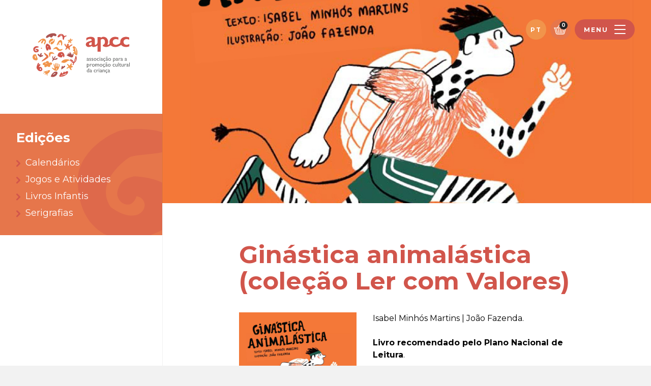

--- FILE ---
content_type: text/html; charset=UTF-8
request_url: https://apcc.org.pt/edicao/ginastica-animalastica-colecao-ler-com-valores/
body_size: 23532
content:
<!doctype html>
<html lang="pt">
<head>
	<meta charset="UTF-8">
	<meta name="viewport" content="width=device-width, initial-scale=1">
	<!--noptimize-->
	<!--
		 _____ _____ _____ _____
		|   __|     |     |     |
		|  |  |  |  | | | |  |  |
		|_____|_____|_|_|_|_____|

		https://www.gomo.pt/   Web Design / Development / WordPress

	-->
	<!--/noptimize-->
	<!-- begin wp_head -->
    <meta name="google-site-verification" content="MXZKi80_T5BBs-liZ6sZYdNjBkeS6-rLue2kV9cZGQo">
	<title>Ginástica animalástica (coleção Ler com Valores) &#8211; APCC</title>
<meta name='robots' content='max-image-preview:large' />
<link rel="alternate" type="application/rss+xml" title="APCC &raquo; Feed" href="https://apcc.org.pt/feed/" />
<link rel="alternate" type="application/rss+xml" title="APCC &raquo; Feed de comentários" href="https://apcc.org.pt/comments/feed/" />
<link rel='stylesheet' id='wp-block-library-css' href='https://apcc.org.pt/wp-includes/css/dist/block-library/style.min.css?ver=6.6.4' type='text/css' media='all' />
<style id='classic-theme-styles-inline-css' type='text/css'>
/*! This file is auto-generated */
.wp-block-button__link{color:#fff;background-color:#32373c;border-radius:9999px;box-shadow:none;text-decoration:none;padding:calc(.667em + 2px) calc(1.333em + 2px);font-size:1.125em}.wp-block-file__button{background:#32373c;color:#fff;text-decoration:none}
</style>
<style id='global-styles-inline-css' type='text/css'>
:root{--wp--preset--aspect-ratio--square: 1;--wp--preset--aspect-ratio--4-3: 4/3;--wp--preset--aspect-ratio--3-4: 3/4;--wp--preset--aspect-ratio--3-2: 3/2;--wp--preset--aspect-ratio--2-3: 2/3;--wp--preset--aspect-ratio--16-9: 16/9;--wp--preset--aspect-ratio--9-16: 9/16;--wp--preset--color--black: #000000;--wp--preset--color--cyan-bluish-gray: #abb8c3;--wp--preset--color--white: #ffffff;--wp--preset--color--pale-pink: #f78da7;--wp--preset--color--vivid-red: #cf2e2e;--wp--preset--color--luminous-vivid-orange: #ff6900;--wp--preset--color--luminous-vivid-amber: #fcb900;--wp--preset--color--light-green-cyan: #7bdcb5;--wp--preset--color--vivid-green-cyan: #00d084;--wp--preset--color--pale-cyan-blue: #8ed1fc;--wp--preset--color--vivid-cyan-blue: #0693e3;--wp--preset--color--vivid-purple: #9b51e0;--wp--preset--color--red: #d1554b;--wp--preset--color--orange: #e6764b;--wp--preset--color--light-orange: #f1944b;--wp--preset--font-size--small: 13px;--wp--preset--font-size--medium: 20px;--wp--preset--font-size--large: 36px;--wp--preset--font-size--x-large: 42px;--wp--preset--spacing--20: 0.44rem;--wp--preset--spacing--30: 0.67rem;--wp--preset--spacing--40: 1rem;--wp--preset--spacing--50: 1.5rem;--wp--preset--spacing--60: 2.25rem;--wp--preset--spacing--70: 3.38rem;--wp--preset--spacing--80: 5.06rem;--wp--preset--shadow--natural: 6px 6px 9px rgba(0, 0, 0, 0.2);--wp--preset--shadow--deep: 12px 12px 50px rgba(0, 0, 0, 0.4);--wp--preset--shadow--sharp: 6px 6px 0px rgba(0, 0, 0, 0.2);--wp--preset--shadow--outlined: 6px 6px 0px -3px rgba(255, 255, 255, 1), 6px 6px rgba(0, 0, 0, 1);--wp--preset--shadow--crisp: 6px 6px 0px rgba(0, 0, 0, 1);}:where(.is-layout-flex){gap: 0.5em;}:where(.is-layout-grid){gap: 0.5em;}body .is-layout-flex{display: flex;}.is-layout-flex{flex-wrap: wrap;align-items: center;}.is-layout-flex > :is(*, div){margin: 0;}body .is-layout-grid{display: grid;}.is-layout-grid > :is(*, div){margin: 0;}:where(.wp-block-columns.is-layout-flex){gap: 2em;}:where(.wp-block-columns.is-layout-grid){gap: 2em;}:where(.wp-block-post-template.is-layout-flex){gap: 1.25em;}:where(.wp-block-post-template.is-layout-grid){gap: 1.25em;}.has-black-color{color: var(--wp--preset--color--black) !important;}.has-cyan-bluish-gray-color{color: var(--wp--preset--color--cyan-bluish-gray) !important;}.has-white-color{color: var(--wp--preset--color--white) !important;}.has-pale-pink-color{color: var(--wp--preset--color--pale-pink) !important;}.has-vivid-red-color{color: var(--wp--preset--color--vivid-red) !important;}.has-luminous-vivid-orange-color{color: var(--wp--preset--color--luminous-vivid-orange) !important;}.has-luminous-vivid-amber-color{color: var(--wp--preset--color--luminous-vivid-amber) !important;}.has-light-green-cyan-color{color: var(--wp--preset--color--light-green-cyan) !important;}.has-vivid-green-cyan-color{color: var(--wp--preset--color--vivid-green-cyan) !important;}.has-pale-cyan-blue-color{color: var(--wp--preset--color--pale-cyan-blue) !important;}.has-vivid-cyan-blue-color{color: var(--wp--preset--color--vivid-cyan-blue) !important;}.has-vivid-purple-color{color: var(--wp--preset--color--vivid-purple) !important;}.has-black-background-color{background-color: var(--wp--preset--color--black) !important;}.has-cyan-bluish-gray-background-color{background-color: var(--wp--preset--color--cyan-bluish-gray) !important;}.has-white-background-color{background-color: var(--wp--preset--color--white) !important;}.has-pale-pink-background-color{background-color: var(--wp--preset--color--pale-pink) !important;}.has-vivid-red-background-color{background-color: var(--wp--preset--color--vivid-red) !important;}.has-luminous-vivid-orange-background-color{background-color: var(--wp--preset--color--luminous-vivid-orange) !important;}.has-luminous-vivid-amber-background-color{background-color: var(--wp--preset--color--luminous-vivid-amber) !important;}.has-light-green-cyan-background-color{background-color: var(--wp--preset--color--light-green-cyan) !important;}.has-vivid-green-cyan-background-color{background-color: var(--wp--preset--color--vivid-green-cyan) !important;}.has-pale-cyan-blue-background-color{background-color: var(--wp--preset--color--pale-cyan-blue) !important;}.has-vivid-cyan-blue-background-color{background-color: var(--wp--preset--color--vivid-cyan-blue) !important;}.has-vivid-purple-background-color{background-color: var(--wp--preset--color--vivid-purple) !important;}.has-black-border-color{border-color: var(--wp--preset--color--black) !important;}.has-cyan-bluish-gray-border-color{border-color: var(--wp--preset--color--cyan-bluish-gray) !important;}.has-white-border-color{border-color: var(--wp--preset--color--white) !important;}.has-pale-pink-border-color{border-color: var(--wp--preset--color--pale-pink) !important;}.has-vivid-red-border-color{border-color: var(--wp--preset--color--vivid-red) !important;}.has-luminous-vivid-orange-border-color{border-color: var(--wp--preset--color--luminous-vivid-orange) !important;}.has-luminous-vivid-amber-border-color{border-color: var(--wp--preset--color--luminous-vivid-amber) !important;}.has-light-green-cyan-border-color{border-color: var(--wp--preset--color--light-green-cyan) !important;}.has-vivid-green-cyan-border-color{border-color: var(--wp--preset--color--vivid-green-cyan) !important;}.has-pale-cyan-blue-border-color{border-color: var(--wp--preset--color--pale-cyan-blue) !important;}.has-vivid-cyan-blue-border-color{border-color: var(--wp--preset--color--vivid-cyan-blue) !important;}.has-vivid-purple-border-color{border-color: var(--wp--preset--color--vivid-purple) !important;}.has-small-font-size{font-size: var(--wp--preset--font-size--small) !important;}.has-medium-font-size{font-size: var(--wp--preset--font-size--medium) !important;}.has-large-font-size{font-size: var(--wp--preset--font-size--large) !important;}.has-x-large-font-size{font-size: var(--wp--preset--font-size--x-large) !important;}
:where(.wp-block-post-template.is-layout-flex){gap: 1.25em;}:where(.wp-block-post-template.is-layout-grid){gap: 1.25em;}
:where(.wp-block-columns.is-layout-flex){gap: 2em;}:where(.wp-block-columns.is-layout-grid){gap: 2em;}
:root :where(.wp-block-pullquote){font-size: 1.5em;line-height: 1.6;}
</style>
<link rel='stylesheet' id='apcc-css-css' href='https://apcc.org.pt/wp-content/themes/apcc/style.css?ver=1701111451' type='text/css' media='all' />
<link rel='stylesheet' id='newsletter-css' href='https://apcc.org.pt/wp-content/plugins/newsletter/style.css?ver=8.5.8' type='text/css' media='all' />
<link rel="https://api.w.org/" href="https://apcc.org.pt/wp-json/" /><link rel="alternate" title="JSON" type="application/json" href="https://apcc.org.pt/wp-json/wp/v2/publication/529" /><link rel="EditURI" type="application/rsd+xml" title="RSD" href="https://apcc.org.pt/xmlrpc.php?rsd" />
<meta name="generator" content="WordPress 6.6.4" />
<link rel="canonical" href="https://apcc.org.pt/edicao/ginastica-animalastica-colecao-ler-com-valores/" />
<link rel='shortlink' href='https://apcc.org.pt/?p=529' />
<link rel="alternate" title="oEmbed (JSON)" type="application/json+oembed" href="https://apcc.org.pt/wp-json/oembed/1.0/embed?url=https%3A%2F%2Fapcc.org.pt%2Fedicao%2Fginastica-animalastica-colecao-ler-com-valores%2F" />
<link rel="alternate" title="oEmbed (XML)" type="text/xml+oembed" href="https://apcc.org.pt/wp-json/oembed/1.0/embed?url=https%3A%2F%2Fapcc.org.pt%2Fedicao%2Fginastica-animalastica-colecao-ler-com-valores%2F&#038;format=xml" />
 
    <!-- Global site tag (gtag.js) - Google Analytics -->
    <script async src="https://www.googletagmanager.com/gtag/js?id=UA-491417-15"></script>
    <script>
     window.dataLayer = window.dataLayer || [];
     function gtag(){dataLayer.push(arguments);}
     gtag('js', new Date());

     gtag('config', 'UA-491417-15');
    </script>
    <!-- End Global site tag (gtag.js) - Google Analytics -->
    	<!-- Opengraph -->
	<meta property="fb:app_id" content="">
	<meta property="og:locale" content="pt_PT">
	<meta property="og:site_name" content="APCC">
	<meta property="og:title" content="Ginástica animalástica (coleção Ler com Valores) &#8211; APCC">
	<meta property="og:description" content="Isabel Minhós Martins | João Fazenda. Livro recomendado pelo Plano Nacional de Leitura. &#8220;Preocupada com o estado a que chegaram[...]">
	<meta property="og:url" content="https://apcc.org.pt/edicao/ginastica-animalastica-colecao-ler-com-valores/">
	<meta property="og:image" content="https://apcc.org.pt/wp-content/uploads/2020/01/Ginástica.jpg">

	
		<meta property="og:type" content="article">
		<meta property="article:author" content="https://www.facebook.com/apcc.org.pt">
		<meta property="article:publisher" content="https://www.facebook.com/apcc.org.pt">

		<!-- twitter cards -->
	<meta name="twitter:card" content="summary_large_image">
	<meta name="twitter:site" content="https://apcc.org.pt/">
	<meta name="twitter:creator" content="https://apcc.org.pt/">
	<meta name="twitter:title" content="Ginástica animalástica (coleção Ler com Valores) &#8211; APCC">
	<meta name="twitter:description" content="Isabel Minhós Martins | João Fazenda. Livro recomendado pelo Plano Nacional de Leitura. &#8220;Preocupada com o estado a que chegaram[...]">
	<meta name="twitter:image" content="https://apcc.org.pt/wp-content/uploads/2020/01/Ginástica.jpg">
	<meta name="twitter:url" content="https://apcc.org.pt/edicao/ginastica-animalastica-colecao-ler-com-valores/">

	<link rel="icon" href="https://apcc.org.pt/wp-content/uploads/2020/04/cropped-apcc-icon-t-32x32.png" sizes="32x32" />
<link rel="icon" href="https://apcc.org.pt/wp-content/uploads/2020/04/cropped-apcc-icon-t-192x192.png" sizes="192x192" />
<link rel="apple-touch-icon" href="https://apcc.org.pt/wp-content/uploads/2020/04/cropped-apcc-icon-t-180x180.png" />
<meta name="msapplication-TileImage" content="https://apcc.org.pt/wp-content/uploads/2020/04/cropped-apcc-icon-t-270x270.png" />
		<style type="text/css" id="wp-custom-css">
			.nf-before-form-content {
	margin: 20px 0;
}		</style>
		</head>
<body class="publication-template-default single single-publication postid-529">

    <a href="#content" title="Saltar"><span class="hide-text">Saltar para o conteúdo</span></a>

    <div class="notification-popup js-vue-notification-popup"></div>

    <div class="container js-main-container"> <!-- add class '.nav-is-open' to show menu -->

        <header role="banner" class="header">
            <a class="header-logo" title="APCC" href="https://apcc.org.pt">
                <svg xmlns="http://www.w3.org/2000/svg" viewBox="0 0 173 53">
                    <path fill="#E6764B" d="M44.1619377,14.9825557 L44.3709253,15.3630715 C46.0010284,15.7884541 47.142623,13.4786663 48.6516874,13.8336251 C48.6516874,13.8336251 48.7082882,13.8801957 48.772726,13.9375571 C48.8450009,14.0034374 48.8911523,14.0074129 48.9390453,14.0693178 L48.9834552,14.1692741 L49,14.2147089 L48.9747473,14.2839968 C48.9233712,14.4645998 48.8624165,14.6071513 48.6586536,14.7269854 C47.9150062,15.1648625 45.7206367,16.4466897 45.5499635,17.1032214 C45.4411158,17.5234926 45.6919009,18.3776654 45.8042317,18.8144067 C45.839063,18.984219 45.8538663,19.1722051 45.8242597,19.3709821 C45.811198,19.4618515 45.7842038,19.5544248 45.7493725,19.6498377 C45.6326878,19.9678807 45.1058649,20.1314457 44.8550799,19.8701961 C44.7784511,19.7889815 44.7009515,19.7037914 44.6417384,19.6083785 C44.3587344,19.1597106 44.0443822,18.4435458 43.4487677,18.2095569 L42.9149786,18.2123966 C42.1330167,18.5809858 41.3580212,19.8781472 40.4637285,19.845207 L40.2321006,19.775919 C40.1406686,19.7202615 40.0727476,19.6191692 40.0440118,19.5339791 C40.0187592,19.4590118 40.0457534,19.3772293 40.0492365,19.3704141 C40.2860891,18.8075915 40.7920132,18.3663067 41.0210287,17.8193863 C41.3127405,17.123667 40.8277152,16.4807657 40.2477747,15.8832991 C39.4910655,15.1069333 38.6725309,14.3652114 39.1340451,13.32646 C39.2402805,13.0873598 39.5154474,12.8919905 39.8245749,13.0674821 C40.4820149,13.4406148 40.7423786,14.4566488 41.0811126,15.031398 L41.1812525,15.1069333 L41.4259421,15.2506206 C41.566138,15.2506206 41.7759963,15.2261994 41.8378218,15.0978463 L41.9144506,15.0064089 C41.9040012,14.6406594 41.8804901,14.0619346 42.0485509,13.7240139 C42.5022281,12.8130476 44.1253649,12.8198629 44.5642388,13.7421877 C44.6965976,14.1624589 44.2376957,14.5798905 44.1619377,14.9825557"/>
                    <path fill="#AB5350" d="M24.5048783,28.1575856 C24.5516916,28.102215 24.6551338,27.8203282 24.8091646,28.1789788 C24.8733441,28.4426185 25.0711679,28.6395617 25.143653,28.8616734 C25.3082545,29.3549753 25.0923094,30.4252642 25.272012,30.6542972 C25.5997049,30.6725443 25.6321722,31.0274197 25.7212684,31.1664754 C25.7846928,31.1450822 25.8488723,31.123689 25.9130518,31.1022958 C26.2656615,30.5253088 26.5284198,29.7419404 26.9369034,29.1813129 C27.2253336,28.7849096 28.0226693,28.2035181 28.089114,28.2217652 C28.6070802,28.4281466 28.4953324,29.0875603 28.2816524,29.4380312 C27.9584898,29.9659397 26.6726349,31.4200477 26.7443649,31.8057544 C26.730774,31.8900687 26.7526705,31.9479562 26.8727239,31.9341136 C27.8769441,31.7459793 28.5391254,31.1224306 29.3696835,30.7820271 C29.7117224,30.6423422 30.1881607,30.4831516 30.563422,30.6203198 C31.0587366,30.873892 31.0685523,31.4571712 30.9062159,31.6780244 C30.650253,31.9045406 30.5989095,31.9857089 30.3942901,32.1266523 C29.9601348,32.4255278 29.3394814,32.6853922 28.7935782,32.8313693 C28.576123,32.8886275 28.2665514,32.7546055 28.1532934,32.7671897 C27.8104995,32.8024255 25.9508044,33.1283571 25.7846928,33.2787387 C25.185936,33.8204899 24.9299731,35.117295 24.185491,34.9914527 C23.7513356,34.781296 24.1907764,33.9205345 24.3765194,33.5990074 C24.5358355,33.3227835 24.7706569,33.3460644 24.8235106,32.8955489 C24.6030352,32.5431904 24.7668817,31.8963609 24.6324823,31.4861149 C24.2753423,30.4000957 23.8230657,29.3329529 24.5048783,28.1575856"/>
                    <path fill="#E6764B" d="M11.0260934,34.9650644 C10.5596069,34.0239696 16.5014504,29.4661599 16.5717636,28.7455017 C16.3774573,28.4501732 15.1639875,26.9699978 14.9938749,26.7474416 C14.6672588,26.3171663 13.5792943,24.380574 13.8681076,24.0569844 C14.3603,23.6033937 16.9528158,26.0048811 17.0306896,26.0635229 C17.2771638,26.2500461 17.5659772,26.3093945 17.79355,26.5199397 C18.8263224,27.4758716 19.1121116,28.7080558 18.9631686,29.6583354 C18.4936578,31.0742168 11.6717652,35.4327857 11.0260934,34.9650644"/>
                    <path fill="#AB5350" d="M24.6614326,3.55639904 C24.1692967,4.2881704 23.270371,5.66906953 22.36985,5.60896511 C22.3020517,5.59018248 22.2382415,5.56614071 22.1768242,5.53533719 L22.1433239,5.51580325 C21.7492961,5.21678375 21.4055188,4.70213962 20.9524666,4.53159332 C19.4234155,3.95609346 18.4056433,6.6006881 16.3820634,5.87192196 C16.2975149,5.84111844 16.0239288,5.23631768 16,5.18072109 C16.0350956,3.28668044 18.9958874,1.67588189 20.3287222,1.07108113 C20.5305219,0.97867058 20.7131785,0.902788745 20.8679182,0.843435627 C23.4881232,-0.173080436 26.5829163,-0.42476771 28.1725871,0.956131421 C29.176002,1.82914817 29.5445057,3.06354277 27.6605105,3.85917508 C27.0216112,4.12889368 25.9392312,2.75099977 24.6614326,3.55639904"/>
                    <path fill="#D1554B" d="M52.8700911 30.4390578C52.7726146 31.9477632 51.8315623 33.3849409 51.6490685 34.870466L51.8630773 34.7618498C51.959821 34.3419555 52.3116162 34.047897 52.4977745 33.6644289 52.9228604 32.7921879 53.193303 31.4967411 52.9770955 30.3840874L52.8700911 30.4390578zM47.5088784 33.5736946C47.9962614 34.4022242 48.981288 35.41156 49.7310516 35.5572647 49.7310516 35.5572647 48.4228131 33.7578123 47.5088784 33.5736946zM53.4659443 28.1415604C53.5494957 28.947572 54.0661949 30.1999697 53.9929043 30.9304798 53.8807695 32.0603531 53.5641538 33.533957 52.9792943 34.4803749 52.4112915 35.3983142 51.402079 35.8990083 50.8604609 36.822246 50.4874114 37.4593726 50.3415629 38.8674094 49.9076821 38.9998681 49.9076821 38.9998681 49.1505895 39.0190747 49.1080809 38.593882 48.9915487 38.24684 50.105567 36.7493936 49.9509236 36.7215773 48.8141853 36.725551 45.9177379 33.2531444 46.0042209 32.4974671 45.9279986 32.2438085 46.9093607 32.1226088 46.9093607 32.1226088 47.6232119 31.9398157 48.92632 32.8279517 49.4672052 33.4313014 49.8864278 33.8975563 50.5643666 35.3983142 50.8648583 35.6201826 51.0297623 34.618132 51.1374996 33.5187242 51.3397819 32.4842212L52.2463875 29.5542332C52.289629 29.2866665 52.1027378 28.9621425 52.2324623 28.7343134 52.3746462 28.4846286 53.2731899 27.6766301 53.4659443 28.1415604zM35.7291418 26.8238187L36.0686 26.8238187 36.2036533 26.6507346C36.4635396 26.3315324 36.2927154 25.6454671 36.0686 25.3776885 36.0686 25.3776885 35.7984935 25.3532309 35.6502999 25.4278578 35.3210619 25.5934165 35.3911436 26.361634 35.3911436 26.361634 35.4064739 26.69087 35.5758381 26.7190903 35.7291418 26.8238187M35.0750459 23.0009176C37.3833619 22.9557652 38.4046566 24.5837592 38.8645678 26.3961254 39.1529248 27.5286975 39.0434221 29.6866048 37.9170048 29.69852L37.7366904 29.6057067C37.4789942 29.1617084 37.3716816 28.7327608 37.3760617 27.9777128L37.1950173 27.7914592 37.1052251 27.8384929C36.2598646 28.1771357 36.8562891 29.6847234 35.8415645 29.9311801 34.2384456 30.3206194 31.9994813 28.9635396 31.284064 28.211 30.8818242 27.7870694 30.915405 26.7811748 31.3300551 26.3961254 31.4329876 26.1471602 31.3351652 25.7276194 31.8257371 24.9079783 32.275428 24.1592014 32.9996056 23.5490172 33.9019075 23.2799843 34.3289678 23.1520526 34.6808364 23.0761715 35.0750459 23.0009176"/>
                    <path fill="#AB5350" d="M27.5659507,47.6635779 C27.1176962,48.1352165 26.3663859,48.2195017 25.8615412,48.555746 C25.3723332,48.8803338 24.9560969,49.7204962 24.5383714,50.104263 L24.7476064,50.2163444 C25.8965378,49.3627323 27.0544045,49.4084615 27.7744412,47.7756593 L27.5659507,47.6635779 Z M28.3418331,46.0540886 C29.5801175,45.6765983 30.1437863,47.3614063 29.9688033,48.4257316 C29.9323174,48.653481 29.6620245,48.8785405 29.5518224,49.1053933 C29.2606803,49.6989765 28.9077357,50.5965246 28.3991679,51.0950628 C26.8876121,52.5763309 24.1541532,53.9177214 22,52.1791143 C22.6053669,51.4707597 22.6649356,50.3490488 23.03724,49.8254044 C23.2829609,49.479297 23.6009089,49.2067149 23.8563097,48.9601358 C23.985127,48.8372945 23.9069431,48.0545179 24.4840149,47.8375282 C25.2100085,47.5622563 25.9546173,46.3490869 26.8176189,46.1338906 C27.3425681,46.0029795 27.6865773,46.225349 28.3418331,46.0540886 Z"/>
                    <path fill="#F1944B" d="M11.0680421,12.60609 C10.4208749,11.8797202 12.1301524,9.29484156 12.8439266,8.68770838 C11.0149366,7.95890521 8.69359539,12.6730085 7.06442611,11.5475612 C6.49106654,11.1533505 9.90152089,8.25517161 11.0797433,7.66933067 C13.7458203,6.34130287 15.5469075,7.32926308 15.8628403,7.7441577 C16.5748143,8.68101653 17.746736,9.82228091 16.3398898,12.2946149 C16.129268,12.6663166 15.8349374,14.2754021 15.0095516,13.9590601 C13.0995532,13.2296486 16.8403418,10.142273 14.8808382,9.63612585 C12.7872207,9.09469445 13.6576112,13.525915 11.0680421,12.60609"/>
                    <path fill="#D1554B" d="M3.36890971 20.9597549C2.10677909 19.317458 4.61977131 17.7978647 4.81456443 17.753555 5.86258361 17.5149647 7.77026829 17.675161 7.98518467 16.9196249 7.86203034 15.851649 4.61011215 15.906184 3.92270172 16.1373894 2.72335566 16.5424249 1 17.7012924 1 19.2657634 1 22.5020712 3.83093967 23.8779422 7.03134233 22.4191326 8.30474198 21.8379947 8.13570663 20.5677851 7.58513434 19.7861176 7.16415582 19.1896417 5.58488268 19.0044502 5.03028574 19.0044502 4.58837903 19.1095435 4.0152687 19.1612381 3.83093967 20.0474309 3.79954739 20.724573 4.87654406 21.219932 5.2154197 20.2559134 6.44615804 20.4382646 5.70803701 22.4191326 3.36890971 20.9597549M34.1818671 2.29315154C33.7222112 2.52894792 33.478345 2.9044083 33.478345 2.9044083 34.8188072 2.33426476 36.1921593 2.48964852 36.994351 2.5773164 36.994351 2.5773164 36.3894985 2.14925529 36.1985769 2.09846838 35.516714 1.91708655 35.1404861 1.88383322 34.1818671 2.29315154M41.682359 3.75206604C41.4072073 3.92437878 41.1039788 4.07129806 40.627477 4.23816934 37.9032341 5.1867963 39.648001 7.55322454 38.4070105 7.98249487 38.1462982 8.03388639 37.626478 7.9758442 37.4179082 7.75879061 37.0874052 7.25938598 37.6328955 2.44007082 34.9720258 3.43948469 34.8621256 3.47576106 34.7995546 3.49873609 34.7434012 3.52715258 33.9580556 3.90744981 33.3451812 4.74241082 32.4908471 5.01025132 32.172377 5.11001132 30.6634545 5.33734322 31.0685613 3.95158605 31.511371 2.43583858 33.1590727 1.18793161 34.8268291 1.04222154 37.977838.649832183 38.6035474 3.1129974 38.9565118 3.44794918 39.8605818 3.76415816 40.9154638 2.49085773 41.8716762 3.11481122 41.9687414 3.17950407 42.1797178 3.43706627 41.682359 3.75206604"/>
                    <path fill="#F1944B" d="M18.9590083 46.2823296C18.1589572 46.8438504 17.0188279 46.8935764 16.5203984 47.4512721L16.6003281 47.552254C17.4795548 47.4199065 18.8639975 46.8805711 18.9906785 46.4238574 18.9891704 46.3397057 18.9959569 46.3947868 18.9590083 46.2823296M13.1995456 48.8015229C13.5584752 48.5314728 14.9745882 47.5407788 15.1706422 47.3074493 15.1706422 47.3074493 15.2309665 47.1047204 15.0100287 47.1062504 14.438456 47.0534644 13.1799402 46.4307425 13.4001239 46.1255016 13.7386941 45.885287 14.8494153 46.6786072 15.4760339 46.5562049 15.8228987 46.4888836 15.9804959 46.03829 17.0806604 45.990094 18.4651031 45.9288929 19.4400946 44.6627936 20.7189698 45.0866117 20.9104994 45.1600531 21.4458776 46.1285617 20.2114916 47.7052569 19.9664241 47.9821922 19.137719 48.9338705 18.6965976 49.2521166 18.3361599 49.5137516 18.0345384 49.6239137 17.8920222 49.9957108 17.7479979 50.3766882 18.463595 51.1807186 18.211741 51.7368842 18.183087 51.8340411 18.1370897 52.0666056 17.9138898 51.9816889 17.0768901 51.5639909 17.2322252 50.472315 16.6810119 49.4058845 16.4276498 49.8694834 15.5770771 51.0246556 15.1525449 50.995585 15.0605503 50.9756946 14.9451801 50.940504 14.9512125 50.7431302 15.1140881 49.9360397 16.3695876 48.6554051 15.7052663 48.2874331 15.2173935 48.3042634 13.5011671 49.3156128 13.3254726 49.324028 13.2485591 49.3439183 12.7184593 49.1962705 13.1995456 48.8015229M15.0427841 37.4112448C15.6158616 37.3732881 15.9506551 37.0040726 16.4912782 36.8844514 16.9464948 36.7838085 17.7160073 36.9862444 17.9397723 36.7096204 17.6784284 36.6181792 17.2676232 36.5135106 17.0711883 36.3582331 16.6168257 36.5169612 15.7730096 36.3795118 15.5500986 36.8844514 15.4254052 36.994871 15.1854129 37.1932811 15.1153796 37.1766032 15.0573032 37.2467656 15.0590113 37.2755207 15.0427841 37.4112448M19.8938728 35.8308645C20.1654655 35.8624951 20.6087251 35.9516359 20.764165 35.8901 23.343441 34.7473724 25.3522017 37.2801215 22.8643106 38.1726798 22.3783476 38.3457855 21.8881144 38.2612456 21.488412 38.4055962 22.119566 39.2722749 21.64556 42.1219627 17.7219857 39.8099952 17.0353175 40.2068156 15.817421 41.7389448 14.4141923 40.5657367 14.0520688 40.1234258 14.173346 38.5223419 14.173346 38.5223419 11.3771375 38.8236953 11.3250395 36.4899314 13.752292 35.6111756 14.5124098 35.3477789 15.1948076 35.4714258 15.8404807 35.3638817 16.1001165 34.7945307 16.3904985 34.4063369 17.0711883 34.192974 17.3607163 34.1021079 19.6709619 33.2958149 19.8938728 35.8308645"/>
                    <path fill="#AB5350" d="M49.9566085 25.315993L49.7845982 24.9755245C49.4271159 24.606123 48.783947 25.6450228 48.6687749 26.1200637 48.5760389 26.4995582 48.7263609 27.1091717 48.4773199 27.4092684 48.1303078 26.5513686 46.409457 23.3431599 45.9390462 23L45.7976986 23.0087472C45.5015418 22.9791413 45.3878654 23.3438328 45.4417121 23.5840447 45.4432078 23.5894276 46.0078503 24.8974724 46.2120191 25.5286175 45.9861621 25.3832792 45.7804976 25.1888219 45.5785725 25.0058033 45.2180987 24.6761007 44.7626454 24.3289036 44.4380694 24.204424 44.2660591 24.1882753 44.1987507 24.2232642 44.1396689 24.3712939 44.0596468 24.493082 44.0618904 24.659952 44.1396689 24.7817401 44.3386026 25.3186844 44.9309163 26.0722905 44.9099759 26.0722905 44.5240746 25.7015432 43.3626311 25.2271751 43.3244897 25.213045 43.2063261 25.1720004 43.091154 25.1807476 42.9886957 25.2312123 42.8540789 25.2978257 42.8009801 25.5037216 42.9071778 25.6604986 42.9281181 25.6914503 43.5518424 26.5500229 44.1097541 26.9052944 44.1097541 26.9113501 42.8346343 26.3501827 42.2079185 26.72093 42.0456305 26.8158036 41.9050308 27.0183353 42.0822762 27.2383613 42.5818539 27.8607592 47.196965 30.2090496 48.3875754 29.9849863 48.9836285 29.7609231 49.3246576 29.1391981 49.5841688 28.5719749 49.7479525 28.1124098 50.1278709 25.9027291 49.9566085 25.315993M6.20043085 25.2174702C7.88811577 24.4537923 8.76632285 27.1093991 8.79008111 27.1093991 8.81383937 25.892827 9.58513429 24.0905472 10.7323188 24.000234 11.0029933 23.9962496 11.1820287 24.0414062 11.3084566 24.2705096 11.6724671 24.8442641 10.5201915 26.362987 10.3012761 26.7713887 10.3250344 26.7713887 11.6359812 26.372948 12.3869119 26.500449 13.5323994 26.9520151 12.7585589 27.7641699 12.5608563 27.8810459 11.6962253 28.3870655 9.93726563 28.9754295 8.64668305 29 8.64668305 28.9555075 8.54825597 28.4322221 8.50243647 28.1898374 7.28906823 27.9421401 5.37483134 25.8709128 6.20043085 25.2174702"/>
                    <path fill="#F1944B" d="M25.0808097,7.44675669 C25.5069607,7.89345359 25.2910536,8.76643049 24.7296952,9.17105621 C23.9170352,9.61713442 22.2159707,10.4845431 21.5909021,11.2783272 C21.0819277,11.9248622 21.205101,12.4439462 21.034499,12.9982958 C20.9516756,13.3800299 20.7803658,13.3367213 20.6437426,13.1412141 C18.6531503,10.1287942 21.8393722,7.68186032 22.6591111,7.2766159 C24.0925924,6.56697416 25.0808097,7.44675669 25.0808097,7.44675669 M26.5015489,7.65958734 C26.7181639,7.30445712 26.8406292,7.70289591 26.8406292,7.70289591 C27.4940135,10.2574825 26.0463744,12.531182 24.1747079,13.6770029 C23.6876782,13.9745946 23.5786628,14.1305054 22.7398108,13.8613736 C22.2527811,13.4208637 21.9958163,13.2340182 21.9667928,12.6536834 C21.8705194,10.7146972 24.757303,10.727071 25.5020054,9.86770539 C26.0003614,9.2917015 26.2594499,8.31973359 26.5015489,7.65958734"/>
                    <path fill="#D1554B" d="M18.5723898,16.0370144 C18.3347596,16.3880198 18.0534473,16.2671918 18.054321,16.89731 L18.1277068,16.89731 C18.5260869,16.7577536 18.7654644,17.1697772 19.2433457,16.9571199 C19.3263416,16.893081 19.4198211,16.5167017 19.3866228,16.4677663 C19.3866228,16.4303096 19.0170728,16.2212772 18.9428134,16.0370144 C18.9428134,16.0370144 18.7462443,15.8533558 18.5723898,16.0370144 M22.4539747,17.1534654 C22.698594,17.8675591 22.922246,18.6052142 23,19.3470983 C22.7431497,19.7591219 21.6554672,20.0291725 21.1304093,20.1294598 L20.7302819,19.8878037 C20.5931203,19.6074827 20.4393596,19.3313907 20.2698733,19.0631524 C20.1563001,19.0130088 19.8059702,18.8637862 19.6757978,18.8722441 C19.4870914,19.0583193 19.9343954,19.9270728 19.8496523,20.2647872 C19.366529,20.6254589 18.0569419,21.2102665 17.4226789,20.9233 C17.1177783,20.2194767 16.795405,19.5198824 16.5315655,18.8166632 C16.1401746,17.7715008 15.8798297,16.6961313 16.0563051,15.6322405 C16.3585847,14.0904748 17.1466085,12.49192 18.6606275,13.1534535 C19.2529558,13.3975261 20.5590484,14.2131153 20.9661648,14.427585 C21.4676345,14.6921984 22.04249,15.940352 22.4539747,17.1534654"/>
                    <path fill="#F1944B" d="M3.02702931 26.8220573C2.81087736 27.0583429 2.8647174 27.0484002 2.79187499 27.2414058 2.58997481 27.7695391 2.76812203 28.6895323 3.25426597 29.294283 3.47358499 29.4545361 3.8187947 29.568 4.168755 29.5574724 4.39915872 29.507174 3.81721116 28.5000359 3.59630862 27.8403078 3.50921443 27.5782882 3.55196976 27.2209355 3.40549316 26.9185601 3.37698961 26.8618282 3.15133647 26.7834562 3.02702931 26.8220573M4.62639539 26.7776076C5.09907933 28.4421343 7.34848479 30.9424335 4.81958615 31.9916819 4.77366375 32.0103976 4.87342619 31.9916819 4.7657461 31.9916819 2.63668897 31.9916819.483878885 31.4109106.0753279455 29.0158871-.299968848 26.9173904.82117094 25.6833245 1.36590553 25.3341599 1.40707733 25.3066713 2.94626924 24.8311758 3.73803463 25.0639522 4.22655387 25.3517059 4.43478817 26.1857238 4.62639539 26.7776076M46.1228154 8.70631602C45.9049546 9.0255297 45.6042118 9.07593186 45.5197512 9.56175269L45.7202464 9.63315575C45.7999709 9.68985818 45.8331236 9.68775809 45.9878364 9.70455881 46.074665 9.54985218 46.3501485 9.04793066 46.3225213 8.9205252 46.2064866 8.72311674 46.2854218 8.79801995 46.1228154 8.70631602M46.9918909 7.78087634C47.5325964 7.68637229 48.9471135 6.87083733 49 7.99368547 48.332209 8.39550269 46.9761039 9.05213084 46.8577013 9.98807096 47.084245 10.3562867 47.1844926 11.3538295 47.1923861 11.7689473 47.1734417 12.0930612 46.9911016 12.0370588 46.7913958 11.8403504 46.4480281 11.4917354 45.8031283 10.6481993 45.2521612 10.6299985 44.9608907 11.0325157 44.2488961 11.6646428 43.7129267 11.7689473 43.3908715 11.83195 43.2361587 11.3622299 43.3782419 10.9856137 43.6016282 10.4913925 44.2773127 9.64785638 44.3152015 9.20543741 43.904739 9.16973588 42.7641267 9.0465306 43.043557 8.13649159 43.7302924 8.029387 44.5101713 7.92578256 45.4534458 7.92228241 45.5292235 7.15574955 46.0130956 6.56702431 46.3225213 6 46.4503961 6.06860294 46.50644 6.09870423 46.5909006 6.21420918 46.8419142 6.58102491 46.9555808 7.21245198 46.9918909 7.78087634M46 33.7619423C45.8670643 31.1488047 36.6901828 31.2660391 35 35.3075107 35 35.3075107 37.6190065 36.0499951 38.5202072 35.9973246 41.889351 35.7985359 42.7672448 33.3762582 44.9425567 33.5229427 45.3137409 33.5489948 45.6219101 33.7619423 46 33.7619423M25.2356335 23.5054261C25.4671499 23.6178739 26.8554914 24.5146621 27 25.0755039 26.9674667 25.2277624 26.9424992 25.3646553 26.8047999 25.409355 22.9363584 24.2101452 22.4604637 25.4868811 22.1593411 25.9743874 21.9263115 26.3515414 21.6925254 28.983936 21.1568601 29 20.7150119 28.8344713 20.8905407 28.5327482 20.770243 28.2058815 20.5727731 27.9237145 19.8124008 26.3417633 20.0431606 24.9309283 20.4910615 22.2049436 24.2218038 23.0137292 25.2356335 23.5054261"/>
                    <path fill="#AB5350" d="M37.2659941,40.071293 C37.4796751,39.981971 38.675639,39.0255045 38.8714456,39.0343812 C39.2752459,38.9589291 39.7082953,38.9899976 39.9236013,39.3078951 C39.9975365,39.4388267 40.0373478,39.8432722 39.9512254,39.9886285 C39.8716028,40.1245533 38.4619579,41.1458753 38.1345303,41.3622453 C37.5609226,41.7563716 36.0350937,42.7516738 35.2746167,43 C35.1462456,42.916115 35.1096842,42.9067944 35,42.7230464 C35.430612,41.7264127 35.0690604,39.7589434 36.389333,39.1281415 C36.4738305,39.0915251 36.5924519,39.0665593 36.6208885,39.1281415 C36.8467567,39.4826555 37.0807496,39.6784981 37.2659941,40.071293"/>
                    <path fill="#F1944B" d="M34.9482524,10.9239374 C34.2087798,10.789965 33.9054451,10.8313492 33.189364,11.0024971 C32.7494533,12.0658588 31.7971937,12.7834175 31.2191977,13.749281 C30.9717008,14.161018 30.8456886,15.0483218 30.3552221,14.8070313 C29.4172992,13.7135083 30.6125284,12.5330085 30.796642,12.1016315 C31.0282931,11.5545193 31.807003,9.91107835 31.9216967,9.74624325 C32.533648,8.87437083 33.544009,8.06282103 34.8690232,8.00039412 C35.3293072,7.97935134 36.3985242,8.80563108 36.637721,9.35414616 C37.1357331,10.4953661 37.1055506,13.3747196 36.637721,14.7705572 C36.4709623,14.9844921 35.7065891,15.3218779 35.5828406,14.2991989 C35.4990841,14.1406767 35.379863,12.1233757 35.3602443,12.0883044 C35.1263295,11.6674489 35.0259725,11.4906895 34.9482524,10.9239374"/>
                    <path fill="#F1944B" d="M32.3234837,13.034563 C32.3234837,13.034563 33.104034,13.0510701 32.9882924,13.75569 C32.6721201,14.0136733 31.5118808,14.0674394 31.2549908,13.9165169 C30.7525028,13.6184447 31.093376,13.343011 31.4173114,13.0939887 C31.7814741,12.9430661 32.2176225,13.0142827 32.3234837,13.034563"/>
                    <path fill="#E6764B" d="M10,18.4996226 C10,18.2233962 10.223539,18 10.5002043,18 C10.7760523,18 11,18.2233962 11,18.4996226 C11,18.7758491 10.7760523,19 10.5002043,19 C10.223539,19 10,18.7758491 10,18.4996226"/>
                    <path fill="#F1944B" d="M47.9546776 36.0958727L47.9967953 36.0504593 48.2407602 36C48.3822122 36 48.6420706 36.2535581 48.6563747 36.3733989L48.7183593 36.5096391C48.7223327 36.6219111 48.7286901 36.7373368 48.7278954 36.8521317 48.723922 37.661373 48.50936 38.3993405 48.3043341 39.176414 48.6555801 39.1480307 49.4550221 39.1095554 49.730774 39.3265305 49.7347474 39.3309457 49.8968609 39.4867388 49.9342106 39.6128871 49.9906324 39.7459736 50.0359289 39.8979823 49.9596401 40.0367454 49.5766073 40.6805432 49.1005975 40.881119 48.5546565 40.9530235 47.4166832 41.1013739 47.4031738 40.8796052 47.7520357 41.8400983 47.8680581 42.1602627 48.1001029 42.4705875 48.2781099 42.7907518 48.4108205 43.0291721 48.4847251 43.4575717 48.4139992 43.7179418 48.4139992 43.7179418 48.2971821 43.9745274 48.1525514 43.9995048 46.6434654 44.0335648 46.383607 42.3025579 45.5031082 41.3223857 45.5031082 41.3223857 45.1931853 41.0922912 44.7982323 41.2413985 43.865285 41.5956229 43.4806628 42.2753099 42.6383083 42.3260215 42.3426896 42.3479713 42.1630932 42.1875107 42.1630932 42.1875107 42.1630932 42.1875107 41.8968774 41.9717971 42.0446868 41.7818178 42.5461261 41.0589881 43.2470286 40.7410944 43.9479311 40.2385826 44.1426262 40.0991888 44.3444734 39.9421342 44.4859254 39.7573269L44.0687215 39.269133C43.5172178 38.6339764 42.6224148 37.6109137 42.6224148 37.4607972 42.6224148 36.9770185 42.9307483 36.8899762 43.4059634 36.8899762 43.4806628 36.8899762 43.5609248 36.8842995 43.6221147 36.9234055 44.6949247 37.6109137 44.6750578 38.5589181 46.0713001 38.5589181 46.3772496 38.5589181 46.3700975 38.0511712 46.5194963 37.7976132 46.7181648 37.4576435 46.9478256 37.1353346 47.2092733 36.8369939 47.461185 36.551268 47.7297848 36.3109555 47.9546776 36.0958727M37 19.6659652C36.9459318 20.7865796 34.037065 23.0492814 31.2363344 21.4415016 30.2499767 20.8738131 30.1078547 19.83909 29.0759253 19.4613021 27.7358074 18.9701106 26.494557 19.9357179 25.2115968 19.939744 25.0030482 19.9504805 24.941256 19.862576 25.0594336 19.7713164 26.2906428 18.8781799 28.2000211 16.3859871 30.1233028 17.140221 30.6554879 17.3864878 32.7363396 19.7746715 33.2013257 19.939744 33.9729556 20.5611147 35.8236314 19.3405173 37 19.6659652M53.3673788 21.5351225C53.2927042 20.9635515 53.0440924 19.95405 53.066859 19.8478228 53.066859 19.8478228 52.9803458 19.4071511 52.8054979 19.0452931 52.4931394 18.5580185 52.0751437 17.8973536 51.8829932 18.2434488L51.7964799 18.6217548C51.7755346 19.1110855 52.2390636 19.640851 52.3273982 20.326188 52.3783955 20.7168301 52.180781 20.879255 52.3574502 21.3336335 52.9029391 22.735833 53.1060177 23.9557329 53.4156441 25.7115664L53.4976041 25.1550727C53.5367627 24.6725955 53.582296 24.2655053 53.4875867 23.848135 53.3100069 23.0545147 53.3974308 22.6611313 53.3673788 21.5351225M49.6545934 16.12096C50.3858582 15.7440247 51.204547 16.3491773 51.5697241 16.5616317 52.5022461 17.1023626 53.0705017 17.963146 53.6378466 18.8150199 53.9392771 19.270769 54.602242 20.8415615 54.6332046 20.9793142 55.0184163 22.6672993 55.2087455 24.2805827 54.6514179 26.3400204 54.4938727 26.7957696 54.4601781 26.9835519 53.9374558 27 53.9010291 26.9753279 52.9949164 26.8882901 52.4995141 26.3927914 52.2071903 26.1008378 51.8993852 25.7807854 51.5487788 25.578611 51.3985189 25.4922585 50.8958312 25.1345126 50.7646953 25.029656 50.2519903 24.6294192 49.4014282 24.4669943 49.3996069 23.661038 49.5152615 23.2745079 49.8840812 23.3663431 50.1773157 23.3053481 50.4741928 23.2443531 51.0133071 23.4787384 51.1171231 23.1799314 51.2910603 22.739945 50.2756676 21.9339887 49.8458333 21.5138771 49.5025122 21.1766913 49.0981765 21.1677819 49.0162165 20.5249358 48.9415419 20.0828934 49.816692 20.0520532 49.9223292 20.0568506 50.2811316 20.0198424 50.4031609 19.7011607 50.3840369 19.6819712 50.4031609 19.1707098 49.778444 19.1645418 49.4979588 18.7320941 48.8012993 17.6615977 48.8195126 16.6870484 49.6545934 16.12096"/>
                    <path fill="#D1554B" d="M38.3784458,50.7686485 C38.3784458,50.7686485 41.1481389,50.2656241 41.1371849,49.8881437 C41.1321292,49.519146 41.8761629,49.3036853 42.002556,48.7735163 C42.002556,48.7735163 41.7607239,48.4817112 39.7780382,49.6328143 C39.4114984,49.8465784 39.1662958,49.5946421 38.7138087,49.8516681 C37.3175868,50.6422561 34.1577604,51.6321878 34.3540909,51.7339803 C34.407176,51.8323796 35.8008701,51.5694158 36.2348196,51.4175754 C36.8802668,51.1910872 38.2613216,50.7652554 38.3784458,50.7686485 M43.9616483,46.2914768 C43.9742876,46.6231506 44.4512108,48.4333598 41.656239,50.6032357 C41.1262308,51.0146469 38.6674646,52.3591556 38.120604,52.5186305 C36.300544,53.0547374 33.867899,53.0386203 33.2890188,52.9580346 C33.0792063,52.9088349 33.0539277,52.7154292 33,52.2921423 C33.1617831,51.9697995 32.866866,51.5549952 33.2376189,51.2097491 C33.6749389,50.8008827 34.7063062,47.6224132 35.7916013,47.4247662 C35.9348467,47.4111938 36.1977443,47.8938598 36.3123407,48.1661546 C36.4286223,48.4418425 36.2558851,48.8685226 36.4783369,48.9847356 C37.2181576,49.0661696 37.7051921,48.007528 38.0793156,47.5138346 C38.3784458,47.1185405 38.4256325,46.6036403 39.0584404,46.4636757 C39.3794788,46.401752 39.9962769,47.5460689 40.1319388,47.6936679 C40.1504764,47.6707646 40.6164455,46.9259831 41.043654,46.5892197 C41.9570545,45.8715829 43.2664865,45.856314 43.9616483,46.2914768"/>
                    <path fill="#F1944B" d="M29.1225473,42.7111091 C28.7877868,43.2830901 28.4124754,43.5483958 28.2261139,44.2687681 C28.6316227,44.1140814 29.1225473,44.4252535 29.1225473,44.4252535 C29.4055408,43.9620928 29.5056238,43.9710862 29.5703327,43.1787666 C29.3606759,42.9449378 29.4150314,42.9017695 29.1225473,42.7111091 M25.7119588,36.8940951 C26.3883821,36.8940951 26.6800034,40.0357938 27.4806678,41.548186 L27.6213017,41.402043 C27.339171,40.5896381 27.3943893,36.1708748 28.321883,36 C29.6376299,36.6190465 28.2787437,39.4332352 29.3710294,41.0363109 C30.2312259,40.4517391 29.8843864,38.5796104 29.9318395,37.5333768 C29.9447813,37.2261019 30.0258831,36.4961366 30.2821302,36.4391783 C30.792036,36.2405738 30.9939277,37.4104668 31.0525971,37.8256627 C31.1984077,38.8599051 30.6531277,40.0912532 31.1224826,41.1097571 L31.7514528,40.453238 C31.9136563,39.3860197 32.22771,39.3522944 31.9619723,37.8991089 C31.930912,37.6847659 31.8808705,37.4606801 32.3122629,37.5333768 C32.4753293,37.6158164 32.572824,37.5813417 32.7704017,37.9418276 C33.0180209,38.5263994 33.0853182,39.1896636 32.8730731,40.0148092 C32.7384787,40.5386754 32.3743834,41.1442319 32.0318579,41.9124192 C31.9326376,42.1373294 31.9240098,42.6130809 31.8222011,42.8621984 C31.2286052,44.3047418 30.146673,45.2256672 28.9517159,46 C28.2563113,45.7122108 27.5945554,45.9073679 26.9198576,45.6357668 C25.7223122,45.1510219 24.2961289,43.7687344 23.068386,42.4970659 C22.9251637,42.1715044 23.0235212,42.0690544 23.2098827,42.0585621 C24.2443618,41.9131686 26.1269583,43.3478427 26.1502535,43.3730243 L26.7110637,42.7884525 C26.0674262,41.4440123 24.6740286,37.3572558 25.7119588,36.8940951"/>
                    <path fill="#D1554B" d="M10.2355577 42.7286704C10.2355577 42.7286704 9.53217651 42.4467869 9.27424538 42.946671 9.17566825 43.1391183 8.99111408 43.1447081 8.93181957 43.522416 8.93256075 43.6893101 8.93330193 43.8035009 8.98814936 43.8897429 9.06523222 44.0742049 9.24682167 44.2434947 9.58628275 44.3041835 10.1807102 44.3656708 10.5216537 44.1668351 10.5757599 43.522416 10.5527833 43.1023856 10.3867587 42.9969788 10.2355577 42.7286704M7.58805767 36C7.84376526 36.062552 7.94308357 36.2129431 7.95864838 36.5649648 7.87267133 36.9129937 7.90009504 37.4360353 7.1922668 38.6544693 9.88423768 35.9707203 9.53365887 38.1281005 9.48696445 38.7642681 9.38838732 39.5122309 8.21065005 39.8702415 8.00978989 40.4691441 8.24696794 40.8058604 8.33961562 40.9775458 8.97925518 40.8544381 9.72710722 40.4292173 10.3452525 40.9901893 10.6624782 41.3488654 10.7484552 41.367498 10.9033621 41.3282366 11.0449278 41.4646533 11.4837072 41.8926024 12.4205605 43.663757 11.7861092 44.8679504 11.6771555 45.1394529 11.4622129 45.1011231 11.3273179 45.3079442 10.5038653 46.5688337 7.26267903 46.0290229 6.37548488 44.3185571 6.10791839 43.8019038 5.47865537 43.3475364 5.25185386 42.7781797 4.61814375 41.1778455 5.32819555 39.7238431 5.76326903 38.5985717 5.95894093 38.0915009 6.38512024 36.6614546 6.6815928 36.3992684 7.06404241 36.0153053 7.52061016 36 7.58805767 36M77.9088838 32.9220015L77.9088838 27.0556205C73.2288395 28.6939791 71.0000899 29.7509847 71.0000899 32.1820976 71.0000899 33.6106566 72.1424889 34.7717612 73.5552392 34.7717612 75.0240379 34.7717612 76.603285 34.0847076 77.9088838 32.9220015M125.622587 34.7717612C124.968139 35.3194823 123.538904 36.4725793 122.408045 37.1003766 119.307247 38.8220145 115.664099 39.3184868 113.540852 39.3184868 111.765436 39.3184868 107.968979 38.2342553 106.340277 37.1404147L106.190265 37.1596329 106.190265 34.110332C109.409753 33.6186642 111.359909 30.8944726 111.359909 26.7897676 111.359909 22.138943 109.182262 19.4435788 105.430314 19.4435788 103.742267 19.4435788 102.492717 19.9192313 100.534318 21.3990391L100.534318 51 92.6446769 51 92.6479739 34.9863654C91.8797806 36.0145436 90.0961216 37.0971735 90.0961216 37.0971735 87.9201235 38.3671818 84.8193262 39.3184868 82.6977281 39.3184868 80.0832334 39.3184868 78.833683 38.5257326 78.2896835 36.5702723 75.2416377 38.5769813 72.7392399 39.3184868 70.0192423 39.3184868 65.9936458 39.3184868 63 36.4101199 63 33.3448037 63 27.5296715 67.4080446 26.3685669 77.9088838 23.1959486 78.0720837 20.9233866 76.9840846 19.1264771 73.5552392 19.1264771 70.400042 19.1264771 66.8096451 20.7119855 64.3072473 23.1959486L64.3072473 16.9596156C67.5728929 15.0025538 71.2160412 14 75.1888862 14 81.4992807 14 85.7985254 16.0611609 85.7985254 21.3990391L85.7985254 32.4991992C85.7985254 33.7147557 86.2864764 34.1920097 87.1041242 34.1920097 87.6481237 34.1920097 88.2448747 34.0847076 90.0961216 32.8163009 90.0961216 32.8163009 92.6446769 31.0306021 92.6446769 26.8298057L92.6446769 14.4756525 100.534318 14.4756525 100.534318 16.5880622C102.763068 14.7927542 104.993466 14 107.713464 14 114.243106 14 119.35835 19.3907285 119.35835 26.3685669 119.35835 29.1472103 118.740169 31.3060641 117.607661 32.9332121 117.716461 33.8300654 118.178036 34.1920097 118.890181 34.1920097 119.39132 34.1920097 123.100408 32.8499329 123.070735 29.5956369 122.879511 28.6923776 122.780602 27.7394711 122.780602 26.7369173 122.780602 19.2850279 128.711845 14 136.980638 14 139.539084 14 142.801433 14.6326018 145.414279 15.5855084L145.414279 21.2933385C143.345432 20.2363329 140.951834 19.6549799 138.993436 19.6549799 134.26064 19.6549799 131.214243 22.4031944 131.214243 26.6856685 131.214243 31.0193914 134.204592 33.8733065 138.719788 33.8733065 140.625435 33.8733065 142.311833 33.4505043 145.795079 32.1820976 145.795079 32.1820976 149.851996 30.6302212 150.038275 27.971692 150.003657 27.568108 149.987172 27.1565165 149.987172 26.7369173 149.987172 19.2850279 155.916767 14 164.187208 14 166.744006 14 170.008003 14.6326018 172.6192 15.5855084L172.6192 21.2933385C170.553651 20.2363329 168.158404 19.6549799 166.200006 19.6549799 161.46721 19.6549799 158.419164 22.4031944 158.419164 26.6856685 158.419164 31.0193914 161.41281 33.8733065 165.928006 33.8733065 167.833653 33.8733065 169.520052 33.4505043 173 32.1820976L173 37.6785266C169.844803 38.7883825 167.179205 39.3184868 164.513607 39.3184868 158.918655 39.3184868 154.568307 37.3197853 152.140091 33.9101415 149.466251 36.2179371 145.795079 37.6785266 145.795079 37.6785266 142.638233 38.7883825 139.972635 39.3184868 137.307038 39.3184868 132.204981 39.3184868 128.138173 37.6529022 125.622587 34.7717612"/>
                </svg>
            </a>

            <div class="header-buttons">
    <div class="languages js-languages-menu"> 
	<button class="button-language button-language--current js-button-languages">pt</button>
	<div class="languages-other">
					<a href="https://apcc.org.pt/en/" title="English" class="item-language">EN</a>
			</div>
</div>
    <a class="button-cart" href="https://apcc.org.pt/carrinho-de-compras/">
        <svg viewBox="0 0 33 30" class="js-vue-cart-count">
            <path d="M2.63037 17.0652L5.45428 27.4196C5.71189 28.3652 6.57168 29.0218 7.55211 29.0218H19.4478C20.4282 29.0218 21.288 28.3652 21.5456 27.4196L24.3695 17.0652" /><path d="M8.06543 17.0652L12.4133 10.5435"/><path d="M18.9347 17.0652L14.5869 10.5435"/><path d="M13.5 19.2391V26.8478"/><path d="M16.2173 26.8478L17.3042 19.2391"/><path d="M10.7828 26.8478L9.6958 19.2391"/><path d="M18.9346 26.8478L21.1085 19.2391"/><path d="M8.06503 26.8478L5.89111 19.2391"/><path d="M1.54346 17.0652H25.4565"/>
            <circle cx="20" cy="12" r="8"/>
            <text>
                <tspan x="20" y="14.5" text-anchor="middle">0</tspan>
            </text>
        </svg>
    </a>
    
    <button class="button-menu js-button-menu">
        <span>Menu</span>
        <div>
            <i></i>
            <i></i>
            <i></i>
            <i></i>
        </div>
    </button>
</div>
        </header>

        <nav class="navigation js-navigation" role="navigation">
    <form class="form-search" role="search" method="get" action="https://apcc.org.pt" accept-charset="utf-8">
        <label for="input-search">Pesquisa</label>
        <input type="search" name="s" id="input-search" value="">
        <button>
            <svg xmlns="http://www.w3.org/2000/svg" viewBox="0 0 22 22">
                <path d="M17,9.5 C17,5.35745142 13.6425486,2 9.5,2 C5.35745142,2 2,5.35745142 2,9.5 C2,13.6425486 5.35745142,17 9.5,17 C13.6425486,17 17,13.6425486 17,9.5 Z M16.8876767,15.4734631 L21.7071068,20.2928932 C22.0976311,20.6834175 22.0976311,21.3165825 21.7071068,21.7071068 C21.3165825,22.0976311 20.6834175,22.0976311 20.2928932,21.7071068 L15.4734631,16.8876767 C13.8416425,18.2087181 11.763314,19 9.5,19 C4.25288192,19 0,14.7471181 0,9.5 C0,4.25288192 4.25288192,0 9.5,0 C14.7471181,0 19,4.25288192 19,9.5 C19,11.763314 18.2087181,13.8416425 16.8876767,15.4734631 Z"/>
            </svg>
        </button>
    </form>
    <div class="main-menu-wrapper">
        <ul class="main-menu">
            <li id="menu-item-238" class="menu-item menu-item-type-post_type menu-item-object-page menu-item-has-children menu-item-238 js-has-submenu"><svg xmlns="http://www.w3.org/2000/svg" viewBox="0 0 8 14" class="arrow">
				<path d="M40.4203756,96.649941 C39.8598748,96.0894401 39.8598748,95.1806887 40.4203756,94.6201879 C40.9808764,94.0596871 41.8896278,94.0596871 42.4501287,94.6201879 L47.5796244,99.7496836 C47.8612166,100.031276 48.0091037,100.411514 47.9995744,100.799718 C48.0091037,101.187922 47.8612166,101.568161 47.5796244,101.849753 L42.4501287,106.979249 C41.8896278,107.53975 40.9808764,107.53975 40.4203756,106.979249 C39.8598748,106.418748 39.8598748,105.509997 40.4203756,104.949496 L44.5701531,100.799718 L40.4203756,96.649941 Z" transform="translate(-40 -94)"/>
			</svg><a href="https://apcc.org.pt/apcc/">APCC</a>
<ul class="sub-menu">
	<li id="menu-item-242" class="menu-item menu-item-type-post_type menu-item-object-page menu-item-242"><a href="https://apcc.org.pt/apcc/projeto-educativo/">Projeto Educativo</a></li>
	<li id="menu-item-241" class="menu-item menu-item-type-post_type menu-item-object-page menu-item-241"><a href="https://apcc.org.pt/apcc/associados-0-12/">Associados 0/12</a></li>
	<li id="menu-item-240" class="menu-item menu-item-type-post_type menu-item-object-page menu-item-240"><a href="https://apcc.org.pt/apcc/associados-12/">Associados +12</a></li>
	<li id="menu-item-1316" class="menu-item menu-item-type-post_type menu-item-object-page menu-item-1316"><a href="https://apcc.org.pt/apcc/irs/">Sabia que é possível decidir o destino de parte dos seus impostos?</a></li>
	<li id="menu-item-3889" class="menu-item menu-item-type-post_type menu-item-object-page menu-item-3889"><a href="https://apcc.org.pt/apcc/orgaos-sociais-da-apcc-2024-2026/">Órgãos Sociais</a></li>
</ul>
</li>
<li id="menu-item-267" class="menu-item menu-item-type-post_type menu-item-object-page menu-item-has-children menu-item-267 js-has-submenu"><svg xmlns="http://www.w3.org/2000/svg" viewBox="0 0 8 14" class="arrow">
				<path d="M40.4203756,96.649941 C39.8598748,96.0894401 39.8598748,95.1806887 40.4203756,94.6201879 C40.9808764,94.0596871 41.8896278,94.0596871 42.4501287,94.6201879 L47.5796244,99.7496836 C47.8612166,100.031276 48.0091037,100.411514 47.9995744,100.799718 C48.0091037,101.187922 47.8612166,101.568161 47.5796244,101.849753 L42.4501287,106.979249 C41.8896278,107.53975 40.9808764,107.53975 40.4203756,106.979249 C39.8598748,106.418748 39.8598748,105.509997 40.4203756,104.949496 L44.5701531,100.799718 L40.4203756,96.649941 Z" transform="translate(-40 -94)"/>
			</svg><a href="https://apcc.org.pt/campos-de-ferias/">Campos de Férias</a>
<ul class="sub-menu">
	<li id="menu-item-1134" class="menu-item menu-item-type-post_type menu-item-object-page menu-item-1134"><a href="https://apcc.org.pt/campos-de-ferias/centro-de-ferias-de-vairao/">Centro de Férias de Vairão</a></li>
</ul>
</li>
<li id="menu-item-306" class="menu-item menu-item-type-post_type menu-item-object-page menu-item-has-children menu-item-306 js-has-submenu"><svg xmlns="http://www.w3.org/2000/svg" viewBox="0 0 8 14" class="arrow">
				<path d="M40.4203756,96.649941 C39.8598748,96.0894401 39.8598748,95.1806887 40.4203756,94.6201879 C40.9808764,94.0596871 41.8896278,94.0596871 42.4501287,94.6201879 L47.5796244,99.7496836 C47.8612166,100.031276 48.0091037,100.411514 47.9995744,100.799718 C48.0091037,101.187922 47.8612166,101.568161 47.5796244,101.849753 L42.4501287,106.979249 C41.8896278,107.53975 40.9808764,107.53975 40.4203756,106.979249 C39.8598748,106.418748 39.8598748,105.509997 40.4203756,104.949496 L44.5701531,100.799718 L40.4203756,96.649941 Z" transform="translate(-40 -94)"/>
			</svg><a href="https://apcc.org.pt/publicacoes/">Edições</a>
<ul class="sub-menu">
	<li id="menu-item-972" class="menu-item menu-item-type-post_type menu-item-object-page menu-item-972"><a href="https://apcc.org.pt/publicacoes/calendarios/">Calendários</a></li>
	<li id="menu-item-973" class="menu-item menu-item-type-post_type menu-item-object-page menu-item-973"><a href="https://apcc.org.pt/publicacoes/jogos-e-atividades/">Jogos e Atividades</a></li>
	<li id="menu-item-974" class="menu-item menu-item-type-post_type menu-item-object-page menu-item-974"><a href="https://apcc.org.pt/publicacoes/livros-infantis/">Livros Infantis</a></li>
	<li id="menu-item-975" class="menu-item menu-item-type-post_type menu-item-object-page menu-item-975"><a href="https://apcc.org.pt/publicacoes/serigrafias/">Serigrafias</a></li>
</ul>
</li>
<li id="menu-item-298" class="menu-item menu-item-type-post_type menu-item-object-page menu-item-has-children menu-item-298 js-has-submenu"><svg xmlns="http://www.w3.org/2000/svg" viewBox="0 0 8 14" class="arrow">
				<path d="M40.4203756,96.649941 C39.8598748,96.0894401 39.8598748,95.1806887 40.4203756,94.6201879 C40.9808764,94.0596871 41.8896278,94.0596871 42.4501287,94.6201879 L47.5796244,99.7496836 C47.8612166,100.031276 48.0091037,100.411514 47.9995744,100.799718 C48.0091037,101.187922 47.8612166,101.568161 47.5796244,101.849753 L42.4501287,106.979249 C41.8896278,107.53975 40.9808764,107.53975 40.4203756,106.979249 C39.8598748,106.418748 39.8598748,105.509997 40.4203756,104.949496 L44.5701531,100.799718 L40.4203756,96.649941 Z" transform="translate(-40 -94)"/>
			</svg><a href="https://apcc.org.pt/formacao/">Formação</a>
<ul class="sub-menu">
	<li id="menu-item-296" class="menu-item menu-item-type-post_type menu-item-object-page menu-item-296"><a href="https://apcc.org.pt/formacao/cursos-e-atelies/">Cursos e Ateliês</a></li>
</ul>
</li>
<li id="menu-item-970" class="menu-item menu-item-type-post_type menu-item-object-page menu-item-has-children menu-item-970 js-has-submenu"><svg xmlns="http://www.w3.org/2000/svg" viewBox="0 0 8 14" class="arrow">
				<path d="M40.4203756,96.649941 C39.8598748,96.0894401 39.8598748,95.1806887 40.4203756,94.6201879 C40.9808764,94.0596871 41.8896278,94.0596871 42.4501287,94.6201879 L47.5796244,99.7496836 C47.8612166,100.031276 48.0091037,100.411514 47.9995744,100.799718 C48.0091037,101.187922 47.8612166,101.568161 47.5796244,101.849753 L42.4501287,106.979249 C41.8896278,107.53975 40.9808764,107.53975 40.4203756,106.979249 C39.8598748,106.418748 39.8598748,105.509997 40.4203756,104.949496 L44.5701531,100.799718 L40.4203756,96.649941 Z" transform="translate(-40 -94)"/>
			</svg><a href="https://apcc.org.pt/atividades-artisticas/">Atividades Artísticas</a>
<ul class="sub-menu">
	<li id="menu-item-976" class="menu-item menu-item-type-post_type menu-item-object-page menu-item-976"><a href="https://apcc.org.pt/atividades-artisticas/atelies/">Ateliês</a></li>
</ul>
</li>
<li id="menu-item-289" class="menu-item menu-item-type-post_type menu-item-object-page menu-item-has-children menu-item-289 js-has-submenu"><svg xmlns="http://www.w3.org/2000/svg" viewBox="0 0 8 14" class="arrow">
				<path d="M40.4203756,96.649941 C39.8598748,96.0894401 39.8598748,95.1806887 40.4203756,94.6201879 C40.9808764,94.0596871 41.8896278,94.0596871 42.4501287,94.6201879 L47.5796244,99.7496836 C47.8612166,100.031276 48.0091037,100.411514 47.9995744,100.799718 C48.0091037,101.187922 47.8612166,101.568161 47.5796244,101.849753 L42.4501287,106.979249 C41.8896278,107.53975 40.9808764,107.53975 40.4203756,106.979249 C39.8598748,106.418748 39.8598748,105.509997 40.4203756,104.949496 L44.5701531,100.799718 L40.4203756,96.649941 Z" transform="translate(-40 -94)"/>
			</svg><a href="https://apcc.org.pt/alojamento-de-grupos/">Alojamento de Grupos</a>
<ul class="sub-menu">
	<li id="menu-item-291" class="menu-item menu-item-type-post_type menu-item-object-page menu-item-291"><a href="https://apcc.org.pt/alojamento-de-grupos/mosteiro-de-vairao/">Mosteiro de Vairão</a></li>
	<li id="menu-item-290" class="menu-item menu-item-type-post_type menu-item-object-page menu-item-290"><a href="https://apcc.org.pt/alojamento-de-grupos/alvito/">Alvito</a></li>
</ul>
</li>
<li id="menu-item-1071" class="menu-item menu-item-type-post_type menu-item-object-page menu-item-1071"><svg xmlns="http://www.w3.org/2000/svg" viewBox="0 0 8 14" class="arrow">
				<path d="M40.4203756,96.649941 C39.8598748,96.0894401 39.8598748,95.1806887 40.4203756,94.6201879 C40.9808764,94.0596871 41.8896278,94.0596871 42.4501287,94.6201879 L47.5796244,99.7496836 C47.8612166,100.031276 48.0091037,100.411514 47.9995744,100.799718 C48.0091037,101.187922 47.8612166,101.568161 47.5796244,101.849753 L42.4501287,106.979249 C41.8896278,107.53975 40.9808764,107.53975 40.4203756,106.979249 C39.8598748,106.418748 39.8598748,105.509997 40.4203756,104.949496 L44.5701531,100.799718 L40.4203756,96.649941 Z" transform="translate(-40 -94)"/>
			</svg><a href="https://apcc.org.pt/media-centre/">Media Centre</a></li>
<li id="menu-item-830" class="menu-item menu-item-type-post_type menu-item-object-page menu-item-830"><svg xmlns="http://www.w3.org/2000/svg" viewBox="0 0 8 14" class="arrow">
				<path d="M40.4203756,96.649941 C39.8598748,96.0894401 39.8598748,95.1806887 40.4203756,94.6201879 C40.9808764,94.0596871 41.8896278,94.0596871 42.4501287,94.6201879 L47.5796244,99.7496836 C47.8612166,100.031276 48.0091037,100.411514 47.9995744,100.799718 C48.0091037,101.187922 47.8612166,101.568161 47.5796244,101.849753 L42.4501287,106.979249 C41.8896278,107.53975 40.9808764,107.53975 40.4203756,106.979249 C39.8598748,106.418748 39.8598748,105.509997 40.4203756,104.949496 L44.5701531,100.799718 L40.4203756,96.649941 Z" transform="translate(-40 -94)"/>
			</svg><a href="https://apcc.org.pt/contacto/">Contacto</a></li>
        </ul>
    </div>
   
</nav>

	
        <article class="has-featured-image">
			<aside>
	<div class="logo">
	<a href="https://apcc.org.pt" title="APCC - Associação para a Promoção Cultural da Criança"><img src="https://apcc.org.pt/wp-content/themes/apcc/assets/images/logo-apcc.svg" alt="APCC"></a>
</div>	
			<div class="context-menu">
							<a href="https://apcc.org.pt/publicacoes/"><h4>Edições</h4></a>
						<ul>
				
									
										<li >
						<svg xmlns="http://www.w3.org/2000/svg" viewBox="0 0 8 14" class="arrow">
							<path d="M40.4203756,96.649941 C39.8598748,96.0894401 39.8598748,95.1806887 40.4203756,94.6201879 C40.9808764,94.0596871 41.8896278,94.0596871 42.4501287,94.6201879 L47.5796244,99.7496836 C47.8612166,100.031276 48.0091037,100.411514 47.9995744,100.799718 C48.0091037,101.187922 47.8612166,101.568161 47.5796244,101.849753 L42.4501287,106.979249 C41.8896278,107.53975 40.9808764,107.53975 40.4203756,106.979249 C39.8598748,106.418748 39.8598748,105.509997 40.4203756,104.949496 L44.5701531,100.799718 L40.4203756,96.649941 Z" transform="translate(-40 -94)"/>
						</svg>
						<a href="https://apcc.org.pt/publicacoes/calendarios/" title="Calendários">Calendários</a>
					</li>

									
										<li >
						<svg xmlns="http://www.w3.org/2000/svg" viewBox="0 0 8 14" class="arrow">
							<path d="M40.4203756,96.649941 C39.8598748,96.0894401 39.8598748,95.1806887 40.4203756,94.6201879 C40.9808764,94.0596871 41.8896278,94.0596871 42.4501287,94.6201879 L47.5796244,99.7496836 C47.8612166,100.031276 48.0091037,100.411514 47.9995744,100.799718 C48.0091037,101.187922 47.8612166,101.568161 47.5796244,101.849753 L42.4501287,106.979249 C41.8896278,107.53975 40.9808764,107.53975 40.4203756,106.979249 C39.8598748,106.418748 39.8598748,105.509997 40.4203756,104.949496 L44.5701531,100.799718 L40.4203756,96.649941 Z" transform="translate(-40 -94)"/>
						</svg>
						<a href="https://apcc.org.pt/publicacoes/jogos-e-atividades/" title="Jogos e Atividades">Jogos e Atividades</a>
					</li>

									
										<li >
						<svg xmlns="http://www.w3.org/2000/svg" viewBox="0 0 8 14" class="arrow">
							<path d="M40.4203756,96.649941 C39.8598748,96.0894401 39.8598748,95.1806887 40.4203756,94.6201879 C40.9808764,94.0596871 41.8896278,94.0596871 42.4501287,94.6201879 L47.5796244,99.7496836 C47.8612166,100.031276 48.0091037,100.411514 47.9995744,100.799718 C48.0091037,101.187922 47.8612166,101.568161 47.5796244,101.849753 L42.4501287,106.979249 C41.8896278,107.53975 40.9808764,107.53975 40.4203756,106.979249 C39.8598748,106.418748 39.8598748,105.509997 40.4203756,104.949496 L44.5701531,100.799718 L40.4203756,96.649941 Z" transform="translate(-40 -94)"/>
						</svg>
						<a href="https://apcc.org.pt/publicacoes/livros-infantis/" title="Livros Infantis">Livros Infantis</a>
					</li>

									
										<li >
						<svg xmlns="http://www.w3.org/2000/svg" viewBox="0 0 8 14" class="arrow">
							<path d="M40.4203756,96.649941 C39.8598748,96.0894401 39.8598748,95.1806887 40.4203756,94.6201879 C40.9808764,94.0596871 41.8896278,94.0596871 42.4501287,94.6201879 L47.5796244,99.7496836 C47.8612166,100.031276 48.0091037,100.411514 47.9995744,100.799718 C48.0091037,101.187922 47.8612166,101.568161 47.5796244,101.849753 L42.4501287,106.979249 C41.8896278,107.53975 40.9808764,107.53975 40.4203756,106.979249 C39.8598748,106.418748 39.8598748,105.509997 40.4203756,104.949496 L44.5701531,100.799718 L40.4203756,96.649941 Z" transform="translate(-40 -94)"/>
						</svg>
						<a href="https://apcc.org.pt/publicacoes/serigrafias/" title="Serigrafias">Serigrafias</a>
					</li>

				
			</ul>
		</div>
	</aside>            <main>
									<div class="background-image">
	        			<div class="image" style="background-image: url('https://apcc.org.pt/wp-content/uploads/2020/01/Ginástica.jpg');"></div>
	        		</div>
								
				<h1>Ginástica animalástica (coleção Ler com Valores)</h1>

				<div class="publication-detail">

					<div class="publication-detail__image">
						<img width="1000" height="1000" src="https://apcc.org.pt/wp-content/uploads/2020/01/Ginástica.jpg" class="attachment-full size-full wp-post-image" alt="" decoding="async" fetchpriority="high" srcset="https://apcc.org.pt/wp-content/uploads/2020/01/Ginástica.jpg 1000w, https://apcc.org.pt/wp-content/uploads/2020/01/Ginástica-300x300.jpg 300w, https://apcc.org.pt/wp-content/uploads/2020/01/Ginástica-150x150.jpg 150w, https://apcc.org.pt/wp-content/uploads/2020/01/Ginástica-768x768.jpg 768w" sizes="(max-width: 1000px) 100vw, 1000px" />					</div>

					<div class="publication-detail__content">
						
						
<p>Isabel Minhós Martins | João Fazenda.</p>



<p><strong>Livro recomendado pelo Plano Nacional de Leitura</strong>.</p>



<p>&#8220;Preocupada com o estado a que
chegaram muitos animais humanos, D. Girafa decide abrir um ginásio no bairro de
Moscavide. Para a ajudar na sua missão, convida um grupo especial de
professores que inclui um urso, um leão e uma zebra&#8230;&#8221;</p>



<p>40 páginas</p>



<p>180 x 182 mm</p>



<p>ISBN: 978-989-96028-5-4</p>
 

													<p>
								PVP: 7,50 € 
															</p>
															<button class="js-vue-buy-button" disabled>Encomendar</button>
																					
					</div>
				</div>
			
            </main>
        </article>

	

        <footer class="site-footer" role="contentinfo">
            <div class="site-footer__info">
                <img src="https://apcc.org.pt/wp-content/themes/apcc/assets/images/logo-apcc-simples.svg" alt="logo-apcc-simples">
                <p>Rua das Escolas Gerais, 69<br>1100-218 Lisboa · Portugal</p>
                <p>Tel: 218 429 730<br>(chamada para a rede fixa nacional)</p>
                <p>Fax: 218 429 739<br>Email: <a href="mailto:sede@apcc.org.pt">sede@apcc.org.pt</a></p>
                <p><strong>Horário de funcionamento:</strong> 10h30-13h00 e 14h30-19h00. Encerra sábados, domingos e feriados.</p>
            </div>
            <div class="site-footer__content">
                <ul class="footer-menu">
                    <li id="menu-item-1264" class="menu-item menu-item-type-post_type menu-item-object-page menu-item-has-children menu-item-1264"><a href="https://apcc.org.pt/apcc/">APCC</a>
<ul class="sub-menu">
	<li id="menu-item-1265" class="menu-item menu-item-type-post_type menu-item-object-page menu-item-1265"><a href="https://apcc.org.pt/apcc/projeto-educativo/">Projeto Educativo</a></li>
	<li id="menu-item-1266" class="menu-item menu-item-type-post_type menu-item-object-page menu-item-1266"><a href="https://apcc.org.pt/apcc/associados-0-12/">Associados 0/12</a></li>
	<li id="menu-item-1267" class="menu-item menu-item-type-post_type menu-item-object-page menu-item-1267"><a href="https://apcc.org.pt/apcc/associados-12/">Associados +12</a></li>
	<li id="menu-item-3891" class="menu-item menu-item-type-post_type menu-item-object-page menu-item-3891"><a href="https://apcc.org.pt/apcc/orgaos-sociais-da-apcc-2024-2026/">Órgãos Sociais</a></li>
	<li id="menu-item-1278" class="menu-item menu-item-type-post_type menu-item-object-page menu-item-1278"><a href="https://apcc.org.pt/contacto/">Contacto</a></li>
</ul>
</li>
<li id="menu-item-1269" class="menu-item menu-item-type-post_type menu-item-object-page menu-item-has-children menu-item-1269"><a href="https://apcc.org.pt/publicacoes/">Edições</a>
<ul class="sub-menu">
	<li id="menu-item-1272" class="menu-item menu-item-type-post_type menu-item-object-page menu-item-1272"><a href="https://apcc.org.pt/publicacoes/calendarios/">Calendários</a></li>
	<li id="menu-item-1271" class="menu-item menu-item-type-post_type menu-item-object-page menu-item-1271"><a href="https://apcc.org.pt/publicacoes/jogos-e-atividades/">Jogos e Atividades</a></li>
	<li id="menu-item-1273" class="menu-item menu-item-type-post_type menu-item-object-page menu-item-1273"><a href="https://apcc.org.pt/publicacoes/livros-infantis/">Livros Infantis</a></li>
	<li id="menu-item-1270" class="menu-item menu-item-type-post_type menu-item-object-page menu-item-1270"><a href="https://apcc.org.pt/publicacoes/serigrafias/">Serigrafias</a></li>
</ul>
</li>
<li id="menu-item-1282" class="menu-item menu-item-type-post_type menu-item-object-page menu-item-has-children menu-item-1282"><a href="https://apcc.org.pt/campos-de-ferias/">Campos de Férias</a>
<ul class="sub-menu">
	<li id="menu-item-1287" class="menu-item menu-item-type-post_type menu-item-object-page menu-item-1287"><a href="https://apcc.org.pt/campos-de-ferias/centro-de-ferias-de-vairao/">Centro de Férias de Vairão</a></li>
</ul>
</li>
<li id="menu-item-1274" class="menu-item menu-item-type-post_type menu-item-object-page menu-item-has-children menu-item-1274"><a href="https://apcc.org.pt/alojamento-de-grupos/">Alojamento de Grupos</a>
<ul class="sub-menu">
	<li id="menu-item-1275" class="menu-item menu-item-type-post_type menu-item-object-page menu-item-1275"><a href="https://apcc.org.pt/alojamento-de-grupos/alvito/">Alvito</a></li>
	<li id="menu-item-1276" class="menu-item menu-item-type-post_type menu-item-object-page menu-item-1276"><a href="https://apcc.org.pt/alojamento-de-grupos/mosteiro-de-vairao/">Mosteiro de Vairão</a></li>
</ul>
</li>
<li id="menu-item-1279" class="menu-item menu-item-type-post_type menu-item-object-page menu-item-has-children menu-item-1279"><a href="https://apcc.org.pt/atividades-artisticas/">Atividades Artísticas</a>
<ul class="sub-menu">
	<li id="menu-item-1290" class="menu-item menu-item-type-post_type menu-item-object-page menu-item-1290"><a href="https://apcc.org.pt/atividades-artisticas/atelies/">Ateliês</a></li>
</ul>
</li>
<li id="menu-item-1280" class="menu-item menu-item-type-post_type menu-item-object-page menu-item-has-children menu-item-1280"><a href="https://apcc.org.pt/formacao/">Formação</a>
<ul class="sub-menu">
	<li id="menu-item-1291" class="menu-item menu-item-type-post_type menu-item-object-page menu-item-1291"><a href="https://apcc.org.pt/formacao/cursos-e-atelies/">Cursos e Ateliês</a></li>
</ul>
</li>
<li id="menu-item-1283" class="menu-item menu-item-type-post_type menu-item-object-page menu-item-1283"><a href="https://apcc.org.pt/media-centre/">Media Centre</a></li>
<li id="menu-item-3986" class="menu-item menu-item-type-post_type menu-item-object-page menu-item-3986"><a href="https://apcc.org.pt/livro-de-reclamacoes/">Livro de Reclamações</a></li>
                </ul>
                <div class="footer-media">
                    <form class="form-newsletter" method="post" action="https://apcc.org.pt/?na=s" onsubmit="return newsletter_check(this)" accept-charset="utf-8">
                        <h3>Subscreva a nossa Newsletter</h3>
                        <div class="fieldset">
                            <input type="hidden" name="nlang" value="pt">
		                    <input type="email" name="ne" required placeholder="Endereço de email"><button class="button"><span class="hide-text">Subscrever</span></button>
                        </div>
                                                                            <p>Pode cancelar a sua subscrição em qualquer momento através do link fornecido na Newsletter.<br>As informações fornecidas serão processadas de acordo com a <a href="https://apcc.org.pt/wp-content/uploads/2024/05/15281572799117.pdf">Política de Privacidade</a> da APCC.</p>
                                            </form>
                    <div class="social-networks">
                        <h3>Siga-nos</h3>
                        <ul>
                                                        <li class="facebook"><a href="https://www.facebook.com/apcc.org.pt" title="Facebook" target="_blank" rel="noopener noreferrer"><span class="hide-text">Siga-nos no Facebook</span></a></li>
                            <li class="instagram"><a href="https://www.instagram.com/apcc_sede/" title="Instagram" target="_blank" rel="noopener noreferrer"><span class="hide-text">Siga-nos no Instagram</span></a></li>
                        </ul>
                    </div>
                </div>
            </div>
        </footer>

        <section class="copyright">
            <p>Copyright &copy; 2026 APCC — Associação para a Promoção Cultural da Criança. Todos os direitos reservados.</p>
            <a href="https://www.gomo.pt" title="Made by GOMO" class="made-by-gomo"><span class="hide-text">Made by GOMO</span></a>
        </section>

    </div>
    
    <!-- begin wp_footer -->
    <script type="text/javascript" id="apcc-js-js-extra">
/* <![CDATA[ */
var PUBLIC_JS = {"api_route":"https:\/\/apcc.org.pt\/wp-json\/wp\/v2\/","nonce_rest":"67634936be","home_url":"https:\/\/apcc.org.pt","site_name":"APCC"};
var NOTIFICATION_POPUP = {"i18n":{"yes":"Sim","no":"N\u00e3o","added":"Adicionado ao carrinho"}};
var BUY_BUTTON = {"product":{"id":529,"name":"Gin\u00e1stica animal\u00e1stica (cole\u00e7\u00e3o Ler com Valores)","price":"7,50","coupon":""},"i18n":{"buy":"Encomendar"}};
/* ]]> */
</script>
<script type="text/javascript" src="https://apcc.org.pt/wp-content/themes/apcc/assets/js/public.min.js?ver=1594743081" id="apcc-js-js"></script>
	<link href="https://fonts.googleapis.com/css?family=Montserrat:400,400i,700,700i" rel="stylesheet">
	</body>
</html>


--- FILE ---
content_type: text/css
request_url: https://apcc.org.pt/wp-content/themes/apcc/style.css?ver=1701111451
body_size: 7408
content:
/*!
Theme Name: APCC
Theme URI:
Description: Theme for the APCC website (2018)
Author: GOMO
Author URI: http://www.gomo.pt/
Version: 1.0
Text Domain: apcc
*/
.site-footer__content .footer-menu:after,
.site-footer__content .footer-menu:before {
	display: table;
	content: "";
	line-height: 0
}

.site-footer__content .footer-menu:after {
	clear: both
}

*,
:after,
:before {
	-webkit-box-sizing: inherit;
	box-sizing: inherit
}

html {
	-webkit-box-sizing: border-box;
	box-sizing: border-box;
	-webkit-text-size-adjust: 100%;
	-ms-text-size-adjust: 100%
}

body,
html {
	height: 100%;
	width: 100%
}

body {
	margin: 0;
	padding: 0;
	position: relative;
	background-color: #f2f2f2
}

.container,
body.no-scroll {
	overflow: hidden
}

.container {
	position: relative;
	margin: 0 auto;
	width: 100%;
	max-width: 1440px;
	background-color: #fff
}

article {
	display: -webkit-box;
	display: -ms-flexbox;
	display: flex;
	-webkit-box-orient: vertical;
	-webkit-box-direction: normal;
	-ms-flex-direction: column;
	flex-direction: column;
	margin-top: 90px
}

@media (min-width:1024px) {
	article {
		-webkit-box-orient: horizontal;
		-webkit-box-direction: normal;
		-ms-flex-direction: row;
		flex-direction: row;
		margin-top: 0
	}
}

article aside {
	-webkit-box-ordinal-group: 3;
	-ms-flex-order: 2;
	order: 2;
	padding: 0 32px;
	width: 100%
}

@media (min-width:1024px) {
	article aside {
		-webkit-box-ordinal-group: 2;
		-ms-flex-order: 1;
		order: 1;
		width: 25%;
		border-right: 1px solid #f2f2f2
	}
}

article main {
	position: relative;
	-webkit-box-ordinal-group: 2;
	-ms-flex-order: 1;
	order: 1;
	padding: 32px;
	width: 100%
}

@media (min-width:1024px) {
	article main {
		-webkit-box-ordinal-group: 3;
		-ms-flex-order: 2;
		order: 2;
		padding: 9.375rem;
		width: 75%
	}
}

article.has-featured-image main {
	padding-top: 0
}

article.has-featured-image .background-image {
	position: relative;
	height: 400px;
	z-index: 0;
	margin-left: -32px;
	margin-right: -32px;
	margin-bottom: 3.125rem;
	width: calc(100% + 64px)
}

@media (min-width:1024px) {
	article.has-featured-image .background-image {
		width: calc(100% + 18.8125rem);
		margin-left: -9.4375rem;
		margin-right: -9.375rem;
		margin-bottom: 4.6875rem
	}
}

.feature {
	display: -webkit-box;
	display: -ms-flexbox;
	display: flex;
	-webkit-box-orient: vertical;
	-webkit-box-direction: normal;
	-ms-flex-direction: column;
	flex-direction: column;
	-ms-flex-wrap: wrap;
	flex-wrap: wrap
}

@media (min-width:1024px) {
	.feature {
		height: 100vh;
		max-height: 650px
	}
}

@media (min-width:1024px) {
	.feature .logo {
		width: 25%;
		height: 43%;
		-webkit-box-ordinal-group: 2;
		-ms-flex-order: 1;
		order: 1
	}
}

.feature .feature__content {
	display: -webkit-box;
	display: -ms-flexbox;
	display: flex;
	-webkit-box-orient: vertical;
	-webkit-box-direction: normal;
	-ms-flex-direction: column;
	flex-direction: column;
	-webkit-box-align: start;
	-ms-flex-align: start;
	align-items: flex-start;
	background-color: #d1554b;
	background-image: url(assets/images/symbol-feature.svg);
	background-repeat: no-repeat;
	background-size: 100%;
	background-position: 50px 40px;
	padding: 32px;
	-webkit-box-ordinal-group: 3;
	-ms-flex-order: 2;
	order: 2
}

@media (min-width:1024px) {
	.feature .feature__content {
		width: 25%;
		height: 57%;
		-webkit-box-ordinal-group: 3;
		-ms-flex-order: 2;
		order: 2
	}
}

.feature .feature__content .button-holder {
	margin-top: auto
}

.feature .feature__image {
	position: relative;
	height: 460px;
	-webkit-box-ordinal-group: 2;
	-ms-flex-order: 1;
	order: 1
}

@media (min-width:1024px) {
	.feature .feature__image {
		width: 75%;
		height: 100%;
		margin-left: auto;
		-webkit-box-ordinal-group: 4;
		-ms-flex-order: 3;
		order: 3
	}
}

.slice-bg {
	background-color: #f2f2f2;
	background-image: url(assets/images/background-symbols.svg);
	background-size: cover;
	background-repeat: repeat;
	background-attachment: fixed;
	background-position: 50%
}

.slice-catalogue {
	padding: 32px
}

@media (min-width:1024px) {
	.slice-catalogue {
		padding: 48px 9.375rem;
		text-align: center
	}
}

.slice-catalogue .book-list {
	display: -webkit-box;
	display: -ms-flexbox;
	display: flex;
	-webkit-box-orient: horizontal;
	-webkit-box-direction: normal;
	-ms-flex-direction: row;
	flex-direction: row;
	-ms-flex-wrap: nowrap;
	flex-wrap: nowrap;
	-webkit-box-pack: justify;
	-ms-flex-pack: justify;
	justify-content: space-between;
	width: calc(100% + 64px);
	margin: 32px -32px;
	-webkit-transform: translateX(-55%);
	transform: translateX(-55%)
}

@media (min-width:1024px) {
	.slice-catalogue .book-list {
		width: 100%;
		margin: 48px 0 0;
		-webkit-transform: none;
		transform: none
	}
}

.slice-catalogue .book-list a {
	-ms-flex-negative: 0;
	flex-shrink: 0;
	-webkit-transition: -webkit-transform .3s ease-in-out;
	transition: -webkit-transform .3s ease-in-out;
	transition: transform .3s ease-in-out;
	transition: transform .3s ease-in-out, -webkit-transform .3s ease-in-out
}

.slice-catalogue .book-list a:not(:last-of-type) {
	margin-right: 5px
}

.slice-catalogue .book-list a:hover {
	-webkit-transform: translateY(-10px);
	transform: translateY(-10px)
}

.slice-catalogue .book-list img {
	max-width: 150px
}

.slice-catalogue .button-holder {
	margin-top: -32px
}

@media (min-width:1024px) {
	.slice-catalogue .button-holder {
		margin-top: auto
	}
}

.slice-campaign {
	display: -webkit-box;
	display: -ms-flexbox;
	display: flex;
	-webkit-box-orient: vertical;
	-webkit-box-direction: normal;
	-ms-flex-direction: column;
	flex-direction: column
}

@media (min-width:1024px) {
	.slice-campaign {
		-webkit-box-orient: horizontal;
		-webkit-box-direction: normal;
		-ms-flex-direction: row;
		flex-direction: row
	}
}

.slice-campaign .slice-campaign__image {
	position: relative;
	width: 100%;
	height: 400px
}

@media (min-width:1024px) {
	.slice-campaign .slice-campaign__image {
		width: 50%;
		height: auto
	}
}

.slice-campaign .slice-campaign__content {
	width: 100%;
	padding: 32px
}

@media (min-width:1024px) {
	.slice-campaign .slice-campaign__content {
		width: 50%
	}

	.slice-campaign .slice-campaign__content p {
		margin-right: 9.375rem
	}
}

@media (min-width:1024px) {
	.slice-campaign:nth-of-type(odd) .slice-campaign__image {
		-webkit-box-ordinal-group: 1;
		-ms-flex-order: 0;
		order: 0
	}

	.slice-campaign:nth-of-type(odd) .slice-campaign__content {
		-webkit-box-ordinal-group: 2;
		-ms-flex-order: 1;
		order: 1
	}
}

@media (min-width:1024px) {
	.slice-campaign:nth-of-type(2n) .slice-campaign__image {
		-webkit-box-ordinal-group: 2;
		-ms-flex-order: 1;
		order: 1
	}

	.slice-campaign:nth-of-type(2n) .slice-campaign__content {
		-webkit-box-ordinal-group: 1;
		-ms-flex-order: 0;
		order: 0
	}
}

.slice-newsletter {
	padding: 32px
}

@media (min-width:1024px) {
	.slice-newsletter {
		padding: 48px 9.375rem;
		text-align: center
	}
}

.site-footer {
	padding: 32px;
	background-color: #f2f2f2
}

.site-footer__info {
	display: -webkit-box;
	display: -ms-flexbox;
	display: flex;
	-webkit-box-orient: vertical;
	-webkit-box-direction: normal;
	-ms-flex-direction: column;
	flex-direction: column;
	font-size: .875rem;
	color: #636463
}

@media (min-width:1024px) {
	.site-footer__info {
		-webkit-box-orient: horizontal;
		-webkit-box-direction: normal;
		-ms-flex-direction: row;
		flex-direction: row
	}
}

.site-footer__info img {
	width: 120px;
	height: auto;
	margin-bottom: 16px;
	-ms-flex-negative: 0;
	flex-shrink: 0
}

@media (min-width:1024px) {
	.site-footer__info img {
		margin-top: 4px;
		margin-right: 64px;
		margin-bottom: 0
	}
}

.site-footer__info p {
	margin: 0;
	padding: 0
}

@media (min-width:1024px) {
	.site-footer__info p {
		-webkit-box-flex: 1;
		-ms-flex: 1 0 auto;
		flex: 1 0 auto;
		margin-bottom: 0
	}
}

.site-footer__info p:not(:last-of-type) {
	margin-bottom: 16px
}

@media (min-width:1024px) {
	.site-footer__info p:not(:last-of-type) {
		margin-right: 32px;
		margin-bottom: 0
	}
}

@media (min-width:1024px) {
	.site-footer__info p:last-of-type {
		width: 25%
	}
}

.site-footer__content {
	display: -webkit-box;
	display: -ms-flexbox;
	display: flex;
	-webkit-box-orient: vertical;
	-webkit-box-direction: normal;
	-ms-flex-direction: column;
	flex-direction: column;
	padding: 32px 0 0;
	margin-top: 32px;
	border-top: 1px solid #a3a4a3
}

@media (min-width:1024px) {
	.site-footer__content {
		-webkit-box-orient: horizontal;
		-webkit-box-direction: normal;
		-ms-flex-direction: row;
		flex-direction: row
	}
}

@media (min-width:1024px) {
	.site-footer__content .footer-menu {
		width: 75%
	}
}

.site-footer__content .footer-menu>li {
	width: 100%;
	font-size: .875rem;
	padding-bottom: 32px
}

@media (min-width:1024px) {
	.site-footer__content .footer-menu>li {
		display: block;
		float: left;
		width: 25%;
		padding: 0 32px 32px 0
	}
}

.site-footer__content .footer-menu>li span {
	display: block;
	font-weight: 700;
	color: #ab5350;
	margin-bottom: 4px
}

.site-footer__content .footer-menu>li ul li:not(:last-of-type) {
	margin-bottom: 4px
}

.site-footer__content .footer-menu>li ul a {
	color: #636463
}

.site-footer__content .footer-menu>li ul a:hover {
	color: #d1554b
}

.site-footer__content .footer-media {
	width: 100%
}

@media (min-width:1024px) {
	.site-footer__content .footer-media {
		width: 25%
	}
}

.social-networks ul li {
	display: inline-block;
	margin-right: 4px
}

.social-networks ul li a {
	display: block;
	width: 32px;
	height: 32px;
	background-size: 100%;
	background-position: 50%;
	background-repeat: no-repeat;
	-webkit-transition: opacity .2s ease-in-out;
	transition: opacity .2s ease-in-out
}

.social-networks ul li:hover a {
	opacity: .75
}

.social-networks ul li.facebook a {
	background-image: url(assets/images/icon-facebook.svg)
}

.social-networks ul li.twitter a {
	background-image: url(assets/images/icon-twitter.svg)
}

.social-networks ul li.instagram a {
	background-image: url(assets/images/icon-instagram.svg)
}

.copyright {
	position: relative;
	background-color: #fff;
	font-size: .875rem;
	color: #636463;
	padding: 16px 32px
}

.copyright p {
	margin: 0 64px 0 0;
	padding: 0
}

.copyright .made-by-gomo {
	position: absolute;
	top: 18px;
	right: 32px;
	width: 20px;
	height: 18px;
	background-image: url(assets/images/logo-gomo.svg);
	background-position: 100%;
	background-repeat: no-repeat;
	background-size: 80px auto;
	-webkit-transition: width .3s ease-in-out;
	transition: width .3s ease-in-out
}

@media (min-width:1024px) {
	.copyright .made-by-gomo:hover {
		width: 80px
	}
}

.partners {
	padding: 2em 0;
	text-align: center
}

.partners .partner__item {
	margin-bottom: 3em
}

.partners .partner__item img {
	display: block;
	margin: 0 auto
}

.table-container {
	margin: 3em 0
}

html {
	font-size: 16px;
	text-rendering: optimizeLegibility
}

body {
	font-family: Montserrat, sans-serif;
	font-weight: 400;
	font-size: 1rem;
	line-height: 1.5
}

strong {
	font-weight: 700
}

em {
	font-style: italic
}

p {
	margin: 0 0 1.5em
}

.feature__content p {
	color: #fff;
	margin-bottom: 0
}

@media (min-width:1024px) {
	.feature__content p {
		font-size: .875rem
	}
}

@media (min-width:1110px) {
	.feature__content p {
		font-size: 1rem
	}
}

.site-footer__content p {
	font-size: .875rem;
	color: #636463
}

.small-text {
	font-size: .875rem
}

.note {
	color: #a3a4a3
}

.asterisk {
	color: #d8372a
}

.has-red-color {
	color: #d1554b
}

.has-orange-color {
	color: #e6764b
}

.has-light-orange {
	color: #f1944b
}

ul {
	margin: 0;
	padding: 0;
	list-style: none
}

main ul {
	margin: 1em 2em
}

main ul li {
	position: relative;
	padding-left: 1em
}

main ul li:not(:last-of-type) {
	margin-bottom: 5px
}

main ul li:before {
	content: " ";
	position: absolute;
	left: 0;
	top: 5.5px;
	display: block;
	width: 7px;
	height: 13px;
	background-image: url(assets/images/icon-arrow-red.svg);
	background-repeat: no-repeat;
	background-size: auto
}

blockquote {
	margin: 32px -9.375rem 32px -9.4375rem;
	padding: 40px 9.375rem;
	background-color: #f1944b
}

blockquote p {
	margin: 0;
	color: #fff;
	font-size: 1.125rem
}

h1,
h2,
h3,
h4,
h5,
h6 {
	font-weight: 700;
	margin: 0;
	padding: 0
}

h1 {
	font-size: 2.25rem;
	line-height: 1.1;
	color: #d1554b;
	margin-bottom: 2.25rem
}

@media (min-width:1024px) {
	h1 {
		font-size: 3rem
	}
}

h2 {
	font-size: 1.375rem;
	line-height: 1.3;
	color: #e6764b;
	margin: 2.25rem 0
}

@media (min-width:1024px) {
	h2 {
		font-size: 1.625rem
	}
}

form h2 {
	color: #636463;
	margin-bottom: 0
}

[class^=slice-] h2 {
	line-height: 1.1;
	font-size: 2.25rem;
	margin-top: 0;
	margin-bottom: 2.25rem
}

@media (min-width:1390px) {
	[class^=slice-] h2 {
		font-size: 3rem
	}
}

.feature__content h2 {
	color: #fff;
	line-height: 1.1;
	font-size: 2.25rem;
	margin-top: 0;
	margin-bottom: 1.25rem
}

@media (min-width:1390px) {
	.feature__content h2 {
		font-size: 3rem
	}
}

.slice-catalogue h2,
.slice-newsletter h2 {
	color: #d1554b
}

.slice-campaign h2 {
	color: #e6764b
}

.listing-item__content h2 {
	margin: 0 0 16px;
	color: #e6764b
}

h1+h2 {
	margin-top: 0
}

h2+p>img {
	margin-top: 0
}

form h2+.note {
	margin-bottom: 48px
}

main h3 {
	font-size: 1rem;
	line-height: 1.2;
	color: #636463
}

@media (min-width:1024px) {
	main h3 {
		font-size: 1.125rem
	}
}

.site-footer__content h3 {
	font-size: .875rem;
	color: #242424;
	text-transform: uppercase;
	margin-bottom: 8px
}

h4 {
	font-size: 1.125rem;
	line-height: 1.2
}

@media (min-width:1024px) {
	h4 {
		font-size: 1.625rem
	}
}

.context-menu h4 {
	margin-bottom: 1.375rem;
	color: #fff
}

.label {
	display: inline-block;
	height: 25px;
	line-height: 25px;
	background: #f0f0f0;
	font-size: 12px;
	text-transform: uppercase;
	color: #a3a4a3;
	letter-spacing: 2px;
	border-radius: 12.5px;
	padding: 0 15px;
	font-weight: 700
}

a {
	color: #d1554b;
	text-decoration: none;
	-webkit-transition: color .3s ease-in-out;
	transition: color .3s ease-in-out
}

a:hover {
	color: #ab5350
}

h1 a,
h2 a,
h3 a,
h4 a,
h5 a {
	color: inherit
}

main a[href*=docx],
main a[href*=pdf] {
	display: block;
	color: #a3a4a3;
	background-image: url(assets/images/icon-download.svg);
	background-repeat: no-repeat;
	background-size: 24px auto;
	background-position: 0;
	padding-left: 34px;
	margin-bottom: 20px;
	margin-top: 30px
}

main a[href*=docx]:hover,
main a[href*=pdf]:hover {
	color: #636463
}

.arrow {
	position: absolute;
	left: 0;
	top: 4px;
	width: 7px;
	height: 11px
}

.arrow path {
	-webkit-transition: fill .3s ease-in-out;
	transition: fill .3s ease-in-out
}

@media (min-width:1024px) {
	.arrow {
		width: 8px;
		height: 14px
	}
}

img {
	max-width: 100%;
	height: auto
}

article img {
	margin: 1em 0
}

img.image-border {
	border: 2px solid #f2f2f2
}

.background-image {
	position: absolute;
	top: 0;
	left: 0;
	width: 100%;
	height: 100%;
	overflow: hidden;
	z-index: 0;
	-webkit-transition: all .3s ease-in-out;
	transition: all .3s ease-in-out
}

.background-image .image {
	display: block;
	width: 100%;
	height: 100%;
	background-size: cover;
	background-position: 50%;
	background-repeat: no-repeat;
	overflow: hidden
}

@media (min-width:1024px) {
	.listing {
		margin-top: 64px
	}
}

.listing .listing-item {
	clear: both;
	display: -webkit-box;
	display: -ms-flexbox;
	display: flex;
	-webkit-box-orient: vertical;
	-webkit-box-direction: normal;
	-ms-flex-direction: column;
	flex-direction: column;
	margin-bottom: 32px;
	padding-bottom: 32px;
	border-bottom: 1px solid #f2f2f2
}

@media (min-width:1024px) {
	.listing .listing-item {
		-webkit-box-orient: horizontal;
		-webkit-box-direction: normal;
		-ms-flex-direction: row;
		flex-direction: row
	}
}

.listing .listing-item__content {
	padding-top: 16px
}

@media (min-width:1024px) {
	.listing .listing-item__content {
		-webkit-box-flex: 1;
		-ms-flex: 1;
		flex: 1;
		padding-left: 32px;
		padding-top: 0
	}
}

.listing .background-image {
	position: relative;
	width: 100%;
	height: 200px
}

@media (min-width:1024px) {
	.listing .background-image {
		width: 200px;
		height: 200px
	}
}

.item-sold-out {
	color: #d1554b;
	margin-left: 10px;
	font-weight: 700
}

.publication-detail {
	display: -webkit-box;
	display: -ms-flexbox;
	display: flex;
	-webkit-box-orient: vertical;
	-webkit-box-direction: normal;
	-ms-flex-direction: column;
	flex-direction: column
}

@media (min-width:768px) {
	.publication-detail {
		-webkit-box-orient: horizontal;
		-webkit-box-direction: normal;
		-ms-flex-direction: row;
		flex-direction: row
	}
}

.publication-detail .publication-detail__image {
	width: 100%;
	margin-bottom: 2em
}

@media (min-width:768px) {
	.publication-detail .publication-detail__image {
		width: 35%;
		margin-bottom: 0
	}
}

.publication-detail .publication-detail__image img {
	display: block;
	max-width: 100%;
	margin: 0
}

.publication-detail .publication-detail__content {
	width: 100%
}

@media (min-width:768px) {
	.publication-detail .publication-detail__content {
		width: 65%;
		padding-left: 2em
	}
}

.pagination {
	margin: 0;
	padding: 0
}

.pagination li {
	display: inline-block;
	margin-right: 5px;
	margin-bottom: 0;
	padding: 0
}

.pagination li:before {
	display: none
}

.pagination li a {
	display: block;
	width: 30px;
	height: 30px;
	line-height: 26px;
	border: 2px solid #a3a4a3;
	border-radius: 50%;
	text-align: center;
	font-size: .875rem;
	font-weight: 700;
	color: #636463;
	-webkit-transition: background-color .2s ease-in-out, color 10ms ease-in-out;
	transition: background-color .2s ease-in-out, color 10ms ease-in-out
}

.pagination li.current-page a,
.pagination li:hover a {
	background-color: #a3a4a3;
	color: #fff
}

.table-wrapper {
	overflow: scroll;
	margin-bottom: 1em
}

table {
	width: 100%;
	table-layout: auto;
	border-collapse: collapse;
	border-spacing: 0;
	margin-bottom: 1em
}

table td,
table th {
	text-align: left;
	font-size: .875rem;
	padding-top: 15px;
	padding-bottom: 15px;
	border-bottom: 1px solid #f2f2f2
}

table td:not(:last-of-type),
table th:not(:last-of-type) {
	padding-right: 30px
}

table th {
	font-weight: 700
}

figure {
	margin: 1em 0
}

figure img {
	max-width: 100%;
	margin: 0
}

figure figcaption {
	font-size: 14px;
	color: #a3a4a3
}

figure figcaption:before {
	display: block;
	content: "";
	width: 50px;
	height: 1px;
	background-color: #f2f2f2;
	margin: 5px 0 8px
}

.wp-block-image .aligncenter,
.wp-block-image .alignleft,
.wp-block-image .alignright,
.wp-block-image.is-resized {
	display: block !important;
	margin-bottom: 0
}

.alignright {
	float: none !important;
	margin: 0 0 1em !important;
	max-width: 100% !important
}

@media (min-width:1024px) {
	.alignright {
		float: right !important;
		margin: 0 0 2em 2em !important;
		max-width: 50% !important
	}
}

.alignleft {
	float: none !important;
	margin: 0 0 1em !important;
	max-width: 100% !important
}

@media (min-width:1024px) {
	.alignleft {
		float: left !important;
		margin: 0 2em 2em 0 !important;
		max-width: 50% !important
	}
}

.aligncenter {
	display: block;
	margin-left: auto;
	margin-right: auto
}

a .alignright {
	float: right;
	margin: 0 0 1em 1em
}

a .alignleft {
	float: left;
	margin: 0 1em 1em 0
}

a .aligncenter {
	display: block;
	margin-left: auto;
	margin-right: auto
}

.wp-block-file__button {
	display: none !important
}

.background {
	position: absolute;
	top: 0;
	left: 0;
	z-index: 0;
	background-color: #f2f2f2
}

.background,
.background .image {
	width: 100%;
	height: 100%;
	overflow: hidden
}

.background .image {
	display: block;
	background-size: cover;
	background-position: 50%;
	background-repeat: no-repeat
}

.module-slider {
	position: relative;
	margin-top: 60px;
	margin-bottom: 60px
}

.module-slider .slider-nav {
	width: 24px;
	height: 24px;
	position: absolute;
	top: calc(50% - 12px);
	z-index: 1;
	-webkit-transition: all .2s ease-in-out;
	transition: all .2s ease-in-out;
	display: block;
	padding: 0;
	background-color: #e6764b
}

.module-slider .slider-nav:hover {
	background-color: #d1554b
}

.module-slider .slider-nav svg {
	position: relative;
	left: 7px;
	display: block;
	width: 8px;
	height: auto
}

.module-slider .slider-nav svg path {
	fill: #fff;
	stroke: none
}

.module-slider .slider-nav--previous {
	left: 20px;
	-webkit-transform: rotate(180deg);
	transform: rotate(180deg)
}

.module-slider .slider-nav--previous:hover {
	-webkit-transform: rotate(180deg);
	transform: rotate(180deg)
}

.module-slider .slider-nav--next {
	right: 20px
}

.module-slider .slider-container {
	overflow: hidden
}

.module-slider .slider-track {
	display: -webkit-box;
	display: -ms-flexbox;
	display: flex;
	-ms-flex-wrap: nowrap;
	flex-wrap: nowrap;
	-webkit-box-orient: horizontal;
	-webkit-box-direction: normal;
	-ms-flex-direction: row;
	flex-direction: row;
	width: 100%;
	height: 100%
}

.module-slider .slider-item {
	position: relative;
	-ms-flex-negative: 0;
	flex-shrink: 0;
	width: 100%;
	height: 100%
}

.module-slider .slider-item .background {
	position: relative;
	height: 340px
}

@media (min-width:768px) {
	.module-slider .slider-item .background {
		height: 480px
	}
}

.header {
	position: fixed;
	top: 0;
	right: 0;
	background-color: #fff;
	border-bottom: 1px solid #f2f2f2;
	width: 100%;
	height: 90px;
	z-index: 3
}

@media (min-width:1024px) {
	.header {
		position: absolute;
		border-bottom: none;
		background-color: transparent;
		height: 110px;
		width: 440px
	}
}

.header .header-logo {
	position: absolute;
	top: 20px;
	left: 16px;
	width: 170px;
	height: 52px
}

@media (min-width:1024px) {
	.header .header-logo {
		display: none
	}
}

.header .header-buttons {
	display: -webkit-box;
	display: -ms-flexbox;
	display: flex;
	position: absolute;
	right: 16px;
	top: 26px
}

@media (min-width:1024px) {
	.header .header-buttons {
		right: 32px;
		top: 38px
	}
}

.header .header-buttons .button-cart,
.header .header-buttons button {
	margin-left: 8px
}

.header .header-buttons .languages {
	position: relative
}

.header .header-buttons .languages .button-language {
	margin-left: 0
}

.header .header-buttons .languages .languages-other {
	position: absolute;
	display: none;
	-webkit-box-orient: vertical;
	-webkit-box-direction: normal;
	-ms-flex-direction: column;
	flex-direction: column
}

.header .header-buttons .languages .languages-other .item-language {
	display: block;
	width: 40px;
	height: 40px;
	line-height: 40px;
	border-radius: 50%;
	padding: 0;
	background-color: #fff;
	color: #f1944b;
	border: 2px solid #f1944b;
	font-weight: 700;
	font-size: .75rem;
	letter-spacing: 2px;
	text-align: center;
	margin-top: 8px
}

.header .header-buttons .languages.is-open .languages-other {
	display: -webkit-box;
	display: -ms-flexbox;
	display: flex
}

.navigation {
	position: fixed;
	top: 0;
	right: -100%;
	width: 100%;
	height: 100vh;
	padding-top: 90px;
	background-color: #d1554b;
	background-image: url(assets/images/symbol-menu.svg);
	background-repeat: no-repeat;
	background-position: -40% 98%;
	background-size: 140%;
	z-index: 2
}

@media (min-width:1024px) {
	.navigation {
		position: absolute;
		width: 440px;
		right: -440px;
		padding-top: 110px;
		height: 100vh
	}
}

.main-menu-wrapper {
	height: 86%;
	overflow: scroll
}

.main-menu,
.main-menu ul {
	list-style: none;
	margin: 0;
	padding: 0
}

.main-menu {
	padding: 32px 16px
}

@media (min-width:1024px) {
	.main-menu {
		padding: 32px
	}
}

.main-menu>li {
	position: relative;
	margin-bottom: 1rem
}

.main-menu>li .arrow {
	-webkit-transition: -webkit-transform .3s ease-in-out;
	transition: -webkit-transform .3s ease-in-out;
	transition: transform .3s ease-in-out;
	transition: transform .3s ease-in-out, -webkit-transform .3s ease-in-out
}

.main-menu>li .arrow path {
	fill: #f1944b
}

.main-menu li a {
	display: block;
	text-decoration: none;
	color: #fff;
	font-size: 1rem;
	line-height: 1.3;
	padding-left: 1.5em
}

@media (min-width:1024px) {
	.main-menu li a {
		font-size: 1.125rem
	}
}

.main-menu>li>a {
	font-weight: 700
}

.main-menu ul {
	display: none;
	margin-top: 1rem
}

.main-menu ul li:not(:last-of-type) {
	margin-bottom: 1rem
}

.main-menu .submenu-is-open .arrow {
	-webkit-transform: rotate(90deg);
	transform: rotate(90deg)
}

.main-menu .submenu-is-open ul {
	display: block
}

.logo {
	display: none;
	-webkit-box-pack: center;
	-ms-flex-pack: center;
	justify-content: center;
	-webkit-box-align: center;
	-ms-flex-align: center;
	align-items: center;
	width: 100%;
	padding: 20% 32px;
	background-color: #fff
}

@media (min-width:1024px) {
	.logo {
		display: -webkit-box;
		display: -ms-flexbox;
		display: flex;
		padding: 32px
	}
}

.logo a {
	display: block
}

.logo a img {
	width: 268px;
	height: 121px
}

.context-menu {
	width: calc(100% + 64px);
	padding: 32px;
	margin-left: -32px;
	margin-right: -32px;
	background-color: #e6764b;
	background-image: url(assets/images/symbol-contextmenu.svg);
	background-repeat: no-repeat;
	background-position: 120% 30px;
	background-size: 60%;
	color: #fff
}

.context-menu ul {
	list-style: none;
	margin: 0;
	padding: 0
}

.context-menu ul li {
	position: relative
}

.context-menu ul li .arrow {
	top: 5.5px
}

.context-menu ul li .arrow path {
	fill: #d1554b
}

.context-menu ul li a {
	display: block;
	text-decoration: none;
	color: #fff;
	font-size: 1rem;
	line-height: 1.3;
	padding-left: 1em
}

@media (min-width:1024px) {
	.context-menu ul li a {
		font-size: 1.125rem
	}
}

.context-menu ul li.current-menu-item .arrow path {
	fill: #f1944b
}

.context-menu ul li.current-menu-item a {
	font-weight: 700
}

.context-menu ul li:hover .arrow path {
	fill: #f1944b
}

.context-menu ul li:not(:last-of-type) {
	margin-bottom: 10px
}

@media (min-width:1024px) {
	.nav-is-open .button-menu {
		color: #d1554b;
		background-color: #fff
	}
}

@media (min-width:1024px) {
	.nav-is-open .button-menu div i {
		background-color: #d1554b
	}
}

.nav-is-open .button-menu div i:first-child {
	top: 10px;
	width: 0;
	left: 50%
}

.nav-is-open .button-menu div i:nth-child(2) {
	-webkit-transform: rotate(45deg);
	transform: rotate(45deg)
}

.nav-is-open .button-menu div i:nth-child(3) {
	-webkit-transform: rotate(-45deg);
	transform: rotate(-45deg)
}

.nav-is-open .button-menu div i:nth-child(4) {
	top: 10px;
	width: 0;
	left: 50%
}

.nav-is-open .navigation {
	right: 0
}

button,
input,
select,
textarea {
	-webkit-appearance: none;
	-moz-appearance: none;
	appearance: none;
	outline: none;
	border: none;
	-webkit-box-shadow: none;
	box-shadow: none;
	background: transparent;
	background-image: none;
	font-family: Montserrat, sans-serif;
	margin: 0;
	padding: 0
}

input[type=color],
input[type=date],
input[type=datetime-local],
input[type=datetime],
input[type=email],
input[type=month],
input[type=number],
input[type=password],
input[type=search],
input[type=tel],
input[type=text],
input[type=time],
input[type=url],
input[type=week],
select:focus,
textarea {
	font-size: 16px
}

input[type=search]::-webkit-search-cancel-button,
input[type=search]::-webkit-search-decoration,
input[type=search]::-webkit-search-results-button,
input[type=search]::-webkit-search-results-decoration {
	display: none
}

button,
input[type=button],
input[type=submit] {
	cursor: pointer
}

input[type=date]::-webkit-clear-button {
	display: none
}

input[type=date]::-webkit-inner-spin-button {
	display: none
}

input[type=date]::-webkit-calendar-picker-indicator {
	display: none
}

input[type=email],
input[type=number],
input[type=password],
input[type=search],
input[type=tel],
input[type=text],
input[type=url] {
	border: 2px solid #a3a4a3;
	color: #242424;
	width: 100%;
	height: 40px !important;
	border-radius: 40px;
	padding: 0 16px
}

.validate-error input[type=email],
.validate-error input[type=number],
.validate-error input[type=password],
.validate-error input[type=search],
.validate-error input[type=tel],
.validate-error input[type=text],
.validate-error input[type=url] {
	border-color: #d8372a
}

textarea {
	border: 2px solid #a3a4a3;
	color: #242424;
	width: 100%;
	height: 120px;
	border-radius: 20px;
	padding: 12.8px 16px;
	resize: none;
	overflow: auto
}

.validate-error textarea {
	border-color: #d8372a
}

[type=checkbox]:checked,
[type=checkbox]:not(:checked),
[type=radio]:checked,
[type=radio]:not(:checked) {
	position: absolute;
	left: -9999px
}

[type=checkbox]:checked+label,
[type=checkbox]:not(:checked)+label,
[type=radio]:checked+label,
[type=radio]:not(:checked)+label {
	position: relative;
	padding-left: 30px;
	cursor: pointer;
	font-size: 1rem;
	font-weight: 400;
	text-transform: none;
	letter-spacing: 0;
	line-height: 1.3
}

[type=checkbox]:checked+label:before,
[type=checkbox]:not(:checked)+label:before,
[type=radio]:checked+label:before,
[type=radio]:not(:checked)+label:before {
	content: "";
	position: absolute;
	left: 0;
	top: 0;
	width: 20px;
	height: 20px;
	border: 2px solid #a3a4a3;
	background: #fff;
	border-radius: 50%
}

[type=checkbox]:checked+label:after,
[type=checkbox]:not(:checked)+label:after,
[type=radio]:checked+label:after,
[type=radio]:not(:checked)+label:after {
	content: "✔";
	position: absolute;
	top: 0;
	left: 5px;
	font-size: 1.5rem;
	line-height: .8;
	color: #d1554b;
	-webkit-transition: all .2s;
	transition: all .2s
}

[type=checkbox]:not(:checked)+label:after,
[type=radio]:not(:checked)+label:after {
	opacity: 0;
	-webkit-transform: scale(0);
	transform: scale(0)
}

[type=checkbox]:checked+label:after,
[type=radio]:checked+label:after {
	opacity: 1;
	-webkit-transform: scale(1);
	transform: scale(1)
}

.button,
button,
input[type=button],
.nf-field-container.submit-container input[type=submit] {
	display: -webkit-inline-box;
	display: -ms-inline-flexbox;
	display: inline-flex;
	border: 2px solid transparent;
	height: 40px;
	border-radius: 40px;
	font-weight: 700;
	font-size: .75rem;
	letter-spacing: 2px;
	-webkit-box-align: center;
	-ms-flex-align: center;
	align-items: center;
	-webkit-box-pack: center;
	-ms-flex-pack: center;
	justify-content: center;
	text-transform: uppercase;
	background-color: #d1554b;
	padding: .5px 32px 0;
	color: #fff;
	-webkit-transition: background-color .3s ease-in-out;
	transition: background-color .3s ease-in-out
}

.button:hover,
button:hover,
input[type=button]:hover,
.nf-field-container.submit-container input[type=submit]:hover {
	background-color: #ab5350;
	color: #fff
}

.button svg,
button svg,
input[type=button] svg {
	width: 22px;
	height: auto
}

.button svg path,
button svg path,
input[type=button] svg path {
	-webkit-transition: fill .3s ease-in-out;
	transition: fill .3s ease-in-out
}

.button:disabled,
button:disabled,
input[type=button]:disabled {
	opacity: .5;
	cursor: not-allowed
}

.button:disabled:hover,
button:disabled:hover,
input[type=button]:disabled:hover {
	background-color: #d1554b
}

.button.button-outline,
button.button-outline,
input[type=button].button-outline {
	background-color: transparent;
	-webkit-transition-duration: .15s;
	transition-duration: .15s
}

.slice-catalogue .button.button-outline,
.slice-catalogue button.button-outline,
.slice-catalogue input[type=button].button-outline {
	border-color: #d1554b;
	color: #d1554b
}

.slice-catalogue .button.button-outline:hover,
.slice-catalogue button.button-outline:hover,
.slice-catalogue input[type=button].button-outline:hover {
	background-color: #d1554b;
	color: #fff
}

.listing-item__content .button.button-outline,
.listing-item__content button.button-outline,
.listing-item__content input[type=button].button-outline,
.slice-campaign .button.button-outline,
.slice-campaign button.button-outline,
.slice-campaign input[type=button].button-outline {
	border-color: #e6764b;
	color: #e6764b
}

.listing-item__content .button.button-outline:hover,
.listing-item__content button.button-outline:hover,
.listing-item__content input[type=button].button-outline:hover,
.slice-campaign .button.button-outline:hover,
.slice-campaign button.button-outline:hover,
.slice-campaign input[type=button].button-outline:hover {
	background-color: #e6764b;
	color: #fff
}

.feature__content .button.button-outline,
.feature__content button.button-outline,
.feature__content input[type=button].button-outline {
	border-color: #fff;
	color: #fff
}

.feature__content .button.button-outline:hover,
.feature__content button.button-outline:hover,
.feature__content input[type=button].button-outline:hover {
	background-color: #fff;
	color: #d1554b
}

input[type=button] {
	display: block;
	height: 40px !important
}

.button-holder {
	padding-top: 32px
}

.button-holder .button,
.button-holder button {
	margin-bottom: 5px;
	margin-right: 5px
}

@media (min-width:768px) {

	.button-holder .button,
	.button-holder button {
		margin-bottom: 0
	}
}

.listing-item__content .button-holder {
	padding-top: 0
}

.button-language {
	width: 40px;
	padding: 0;
	background-color: #fff;
	color: #f1944b
}

.button-language--current {
	background-color: #f1944b;
	color: #fff
}

.button-cart {
	position: relative;
	display: block;
	border-radius: 50%;
	width: 40px;
	height: 40px;
	padding: 0;
	background-color: #e6764b
}

.button-cart svg {
	position: relative;
	top: 0;
	left: 4px;
	width: 33px;
	margin-left: 2px
}

.button-cart svg path {
	fill: none;
	stroke: #fff;
	stroke-width: 1.3;
	stroke-linecap: round;
	stroke-linejoin: round
}

.button-cart svg circle {
	fill: #242424
}

.button-cart svg text tspan {
	font-weight: 700;
	fill: #fff;
	font-size: 10px
}

.button-menu {
	background-color: #d1554b;
	color: #fff;
	width: 40px;
	padding: 0
}

@media (min-width:1024px) {
	.button-menu {
		width: auto;
		padding: 0 16px
	}
}

.button-menu span {
	display: none
}

@media (min-width:1024px) {
	.button-menu span {
		display: inline-block;
		margin-right: 12px
	}
}

.button-menu div {
	position: relative;
	width: 22px;
	height: 18px
}

.button-menu div i {
	position: absolute;
	height: 2px;
	border-radius: 2px;
	width: 22px;
	background-color: #fff;
	opacity: 1;
	left: 0;
	-webkit-transform: rotate(0deg);
	transform: rotate(0deg);
	-webkit-transition: .25s ease-in-out;
	transition: .25s ease-in-out
}

.button-menu div i:first-child {
	top: 0
}

.button-menu div i:nth-child(2),
.button-menu div i:nth-child(3) {
	top: 8px
}

.button-menu div i:nth-child(4) {
	top: 16px
}

.select {
	position: relative;
	display: block;
	margin: 0;
	padding: 0;
	border: 2px solid #a3a4a3;
	border-radius: 40px;
	width: 100%;
	height: 40px
}

.validate-error .select {
	border-color: #d8372a
}

.select:after {
	content: "";
	position: absolute;
	width: 16px;
	height: 16px;
	top: 20px;
	right: 1em;
	margin-top: -5px;
	background-image: url(assets/images/icon-arrow-grey.svg);
	background-repeat: no-repeat;
	background-size: 8px auto;
	z-index: 2;
	pointer-events: none;
	-webkit-transform: rotate(90deg);
	transform: rotate(90deg)
}

.select select {
	width: 100%;
	margin: 0;
	padding: 6px 16px;
	font-size: 1rem;
	font-family: inherit;
	color: #242424
}

.fieldset-group {
	display: -webkit-box;
	display: -ms-flexbox;
	display: flex;
	-ms-flex-wrap: wrap;
	flex-wrap: wrap;
	-webkit-box-pack: justify;
	-ms-flex-pack: justify;
	justify-content: space-between
}

fieldset {
	margin: 0 0 32px;
	padding: 0;
	border: none;
	-webkit-box-flex: 0;
	-ms-flex: 0 1 100%;
	flex: 0 1 100%
}

@media (min-width:1024px) {
	fieldset.fielset-half {
		-webkit-box-flex: 0;
		-ms-flex: 0 1 calc(50% - 16px);
		flex: 0 1 calc(50% - 16px)
	}
}

label {
	display: block;
	font-size: .75rem;
	font-weight: 700;
	text-transform: uppercase;
	letter-spacing: 1px;
	margin-bottom: 12px;
	width: 100%;
	color: #636463
}

.validate-error label {
	color: #d8372a
}

form {
	margin: 0;
	padding: 0
}

.wp-block-ninja-forms-form,
form.registration {
	margin-top: 64px !important;
	border-top: 1px dashed #a3a4a3 !important;
	padding-top: 2.25rem
}

.wp-block-ninja-forms-form .nf-form-cont .one-half,
form.registration .nf-form-cont .one-half {
	width: 100%;
	margin-left: 0
}

@media (min-width:768px) {

	.wp-block-ninja-forms-form .nf-form-cont .one-half,
	form.registration .nf-form-cont .one-half {
		width: 48.717948717948715%;
		margin-left: 2.564102564102564%
	}
}

.wp-block-ninja-forms-form .nf-form-cont .first,
form.registration .nf-form-cont .first {
	margin-left: 0 !important
}

.wp-block-ninja-forms-form h2,
form.registration h2 {
	margin-top: 0
}

.wp-block-ninja-forms-form .nf-before-form-content,
form.registration .nf-before-form-content {
	margin-bottom: 25px
}

.wp-block-ninja-forms-form .submit-container,
form.registration .submit-container {
	margin-top: 40px
}

.wp-block-ninja-forms-form .html-container,
form.registration .html-container {
	margin-top: 60px
}

.wp-block-ninja-forms-form .html-container h3,
form.registration .html-container h3 {
	margin-bottom: 20px
}

.wp-block-ninja-forms-form .nf-field-element li label,
form.registration .nf-field-element li label {
	margin-left: 0 !important
}

.wp-block-ninja-forms-form .nf-field-element ul li:before,
form.registration .nf-field-element ul li:before {
	display: none !important
}

.wp-block-ninja-forms-form .nf-field-description,
form.registration .nf-field-description {
	font-size: .85rem;
	color: #636463;
	margin-bottom: 20px;
	margin-top: -5px
}

.wp-block-ninja-forms-form .apcc-inline-field ul,
form.registration .apcc-inline-field ul {
	padding-top: 5px !important
}

.wp-block-ninja-forms-form .apcc-inline-field ul li,
form.registration .apcc-inline-field ul li {
	display: inline-block
}

.wp-block-ninja-forms-form .apcc-inline-field ul li:not(:last-of-type),
form.registration .apcc-inline-field ul li:not(:last-of-type) {
	margin-right: 10px !important
}

form.form-search {
	display: -webkit-box;
	display: -ms-flexbox;
	display: flex;
	-webkit-box-orient: horizontal;
	-webkit-box-direction: normal;
	-ms-flex-direction: row;
	flex-direction: row;
	-ms-flex-wrap: wrap;
	flex-wrap: wrap;
	background-color: #e6764b;
	padding: 21.33333px 16px
}

@media (min-width:1024px) {
	form.form-search {
		padding: 32px
	}
}

form.form-search label {
	color: #fff
}

form.form-search button {
	padding: 0;
	width: 40px;
	border-color: #fff;
	background-color: #fff;
	margin-left: 8px
}

form.form-search button svg path {
	fill: #e6764b
}

form.form-search input[type=search] {
	border-color: #fff;
	color: #fff;
	-webkit-box-flex: 1;
	-ms-flex: 1 1 0px;
	flex: 1 1 0
}

.form-newsletter {
	display: -webkit-box;
	display: -ms-flexbox;
	display: flex;
	-webkit-box-orient: vertical;
	-webkit-box-direction: normal;
	-ms-flex-direction: column;
	flex-direction: column;
	width: 100%
}

.form-newsletter .button {
	-ms-flex-item-align: start;
	align-self: flex-start;
	background-image: url(assets/images/icon-newsletter.svg);
	background-size: 24px 22px;
	background-repeat: no-repeat;
	background-position: 12px 50%;
	padding-left: 46px;
	padding-right: 18px
}

.site-footer__content .form-newsletter {
	-webkit-box-orient: vertical;
	-webkit-box-direction: normal;
	-ms-flex-direction: column;
	flex-direction: column;
	margin-bottom: 32px
}

.site-footer__content .form-newsletter .fieldset,
.site-footer__content .form-newsletter fieldset {
	display: -webkit-box;
	display: -ms-flexbox;
	display: flex;
	-webkit-box-orient: horizontal;
	-webkit-box-direction: normal;
	-ms-flex-direction: row;
	flex-direction: row;
	-ms-flex-wrap: nowrap;
	flex-wrap: nowrap;
	width: 100%;
	margin: 0 0 32px
}

.site-footer__content .form-newsletter .button {
	-ms-flex-negative: 0;
	flex-shrink: 0;
	width: 40px;
	padding: 0;
	background-color: #a3a4a3;
	background-position: 4px 50%
}

.site-footer__content .form-newsletter .button:hover {
	background-color: #636463
}

.site-footer__content .form-newsletter input[type=email] {
	-webkit-box-flex: 1;
	-ms-flex: 1;
	flex: 1;
	margin-right: 8px;
	font-size: .875rem
}

.slice-newsletter .form-newsletter {
	padding-top: 32px
}

@media (min-width:1024px) {
	.slice-newsletter .form-newsletter {
		padding: 32px 0;
		-webkit-box-orient: horizontal;
		-webkit-box-direction: normal;
		-ms-flex-direction: row;
		flex-direction: row;
		-ms-flex-wrap: nowrap;
		flex-wrap: nowrap;
		width: 60%;
		margin: 0 auto
	}
}

.slice-newsletter .form-newsletter input[type=email] {
	border-color: #d1554b;
	margin-bottom: 8px
}

.slice-newsletter .form-newsletter input[type=email]::-webkit-input-placeholder {
	color: #d1554b
}

.slice-newsletter .form-newsletter input[type=email]::-moz-placeholder {
	opacity: 1;
	color: #d1554b
}

.slice-newsletter .form-newsletter input[type=email]:-ms-input-placeholder {
	color: #d1554b
}

.slice-newsletter .form-newsletter input[type=email]:-moz-placeholder {
	opacity: 1;
	color: #d1554b
}

@media (min-width:1024px) {
	.slice-newsletter .form-newsletter input[type=email] {
		-webkit-box-flex: 1;
		-ms-flex: 1;
		flex: 1;
		margin-bottom: 0;
		margin-right: 8px
	}
}

.form-message {
	padding: 16px;
	background-color: #f2f2f2;
	border: 2px solid transparent;
	border-radius: 4px;
	margin: 32px 0 48px
}

.form-message.form-message__success {
	border-color: #90c145
}

.form-message.form-message__error {
	border-color: #d8372a
}

.form-message p {
	margin: 0
}

::-webkit-input-placeholder {
	color: #a3a4a3
}

::-moz-placeholder {
	opacity: 1;
	color: #a3a4a3
}

:-ms-input-placeholder {
	color: #a3a4a3
}

:-moz-placeholder {
	opacity: 1;
	color: #a3a4a3
}

.pika-single {
	font-family: inherit !important
}

.pika-single table td,
.pika-single table th {
	padding: 2px !important
}

.pika-single table td.is-selected button,
.pika-single table th.is-selected button {
	background: #d1554b !important;
	-webkit-box-shadow: inset 0 1px 3px #ab5350 !important;
	box-shadow: inset 0 1px 3px #ab5350 !important;
	font-weight: 700 !important;
	color: #fff !important
}

.pika-single table td.is-today button,
.pika-single table th.is-today button {
	color: #d1554b !important;
	font-weight: 700 !important
}

.pika-single .pika-button {
	display: block !important;
	outline: none !important;
	border: 0 !important;
	border-radius: 3px !important;
	margin: 0 !important;
	width: 100% !important;
	height: auto !important;
	letter-spacing: 0 !important;
	padding: 5px !important;
	color: #242424 !important;
	font-size: 12px !important;
	font-weight: 400 !important;
	line-height: 15px !important;
	text-align: right !important;
	background: #f2f2f2 !important
}

.pika-single .pika-button:hover {
	background: #f1944b !important
}

.pika-single .pika-next,
.pika-single .pika-prev {
	display: block !important;
	position: relative !important;
	outline: none !important;
	border: 0 !important;
	padding: 0 !important;
	width: 20px !important;
	height: 30px !important
}

.pika-single .pika-next:hover,
.pika-single .pika-prev:hover {
	background-color: transparent !important
}

.cart-table {
	margin-bottom: 0
}

.cart-table thead tr th {
	font-weight: 700
}

.cart-table .button-cart__decrement,
.cart-table .button-cart__increment,
.cart-table .button-cart__remove {
	width: 20px;
	height: 20px;
	border-radius: 20px;
	font-weight: 700;
	padding: 0;
	margin: 0 3px;
	letter-spacing: 0;
	text-transform: none;
	font-size: 1em;
	border: 0
}

.cart-table .button-cart__remove {
	-webkit-transform: rotate(45deg);
	transform: rotate(45deg)
}

.cart-product {
	width: 60%
}

.cart-quantity {
	width: 18%
}

.cart-price {
	width: 17%
}

.cart-remove {
	width: 5%
}

.cart-total__label {
	width: 60%;
	font-weight: 700
}

.cart-total__qty {
	width: 18%;
	padding-left: 29px;
	font-weight: 700
}

.cart-total {
	width: 17%;
	font-weight: 700
}

.cart-total__empty {
	width: 5%;
	font-weight: 700
}

.cart-table__total tbody tr td {
	font-weight: 700
}

.notification-popup {
	position: fixed;
	bottom: 40px;
	left: 50%;
	-webkit-transform: translateX(-50%);
	transform: translateX(-50%);
	background: rgba(209, 85, 75, .9);
	max-width: calc(100% - 40px);
	height: 60px;
	z-index: 10;
	padding: 20px 40px;
	display: -webkit-box;
	display: -ms-flexbox;
	display: flex;
	-webkit-box-pack: center;
	-ms-flex-pack: center;
	justify-content: center;
	-webkit-box-align: center;
	-ms-flex-align: center;
	align-items: center;
	color: #fff;
	border-radius: 5px;
	font-size: 22px;
	font-weight: 700;
	-webkit-transition: opacity .3s ease-in-out;
	transition: opacity .3s ease-in-out;
	opacity: 0
}

.notification-popup.is-active {
	opacity: 1
}

.notification-popup span.buttons {
	margin-left: 20px
}

.notification-popup button {
	background: #fff;
	padding: 5px 10px;
	border-radius: 5px;
	font-weight: 700;
	color: #242424
}

.notification-popup button:not(:last-of-type) {
	margin-right: 10px
}

.hide-text {
	border: 0;
	clip: rect(0 0 0 0);
	height: 1px;
	margin: -1px;
	overflow: hidden;
	padding: 0;
	position: absolute;
	width: 1px
}

.hide-text.focusable:active,
.hide-text.focusable:focus {
	clip: auto;
	height: auto;
	margin: 0;
	overflow: visible;
	position: static;
	width: auto
}

[v-cloak] {
	display: none
}

--- FILE ---
content_type: application/javascript
request_url: https://apcc.org.pt/wp-content/themes/apcc/assets/js/public.min.js?ver=1594743081
body_size: 83364
content:
!function(r){var n={};function o(t){if(n[t])return n[t].exports;var e=n[t]={i:t,l:!1,exports:{}};return r[t].call(e.exports,e,e.exports,o),e.l=!0,e.exports}o.m=r,o.c=n,o.d=function(t,e,r){o.o(t,e)||Object.defineProperty(t,e,{enumerable:!0,get:r})},o.r=function(t){"undefined"!=typeof Symbol&&Symbol.toStringTag&&Object.defineProperty(t,Symbol.toStringTag,{value:"Module"}),Object.defineProperty(t,"__esModule",{value:!0})},o.t=function(e,t){if(1&t&&(e=o(e)),8&t)return e;if(4&t&&"object"==typeof e&&e&&e.__esModule)return e;var r=Object.create(null);if(o.r(r),Object.defineProperty(r,"default",{enumerable:!0,value:e}),2&t&&"string"!=typeof e)for(var n in e)o.d(r,n,function(t){return e[t]}.bind(null,n));return r},o.n=function(t){var e=t&&t.__esModule?function(){return t.default}:function(){return t};return o.d(e,"a",e),e},o.o=function(t,e){return Object.prototype.hasOwnProperty.call(t,e)},o.p="//apcc.org.pt/wp-content/themes/apcc/assets/js/",o(o.s=17)}([function(t,e,r){"use strict";function n(t,e,r,n,o,i,a,s){var c,u="function"==typeof t?t.options:t;if(e&&(u.render=e,u.staticRenderFns=r,u._compiled=!0),n&&(u.functional=!0),i&&(u._scopeId="data-v-"+i),a?(c=function(t){(t=t||this.$vnode&&this.$vnode.ssrContext||this.parent&&this.parent.$vnode&&this.parent.$vnode.ssrContext)||"undefined"==typeof __VUE_SSR_CONTEXT__||(t=__VUE_SSR_CONTEXT__),o&&o.call(this,t),t&&t._registeredComponents&&t._registeredComponents.add(a)},u._ssrRegister=c):o&&(c=s?function(){o.call(this,this.$root.$options.shadowRoot)}:o),c)if(u.functional){u._injectStyles=c;var l=u.render;u.render=function(t,e){return c.call(e),l(t,e)}}else{var p=u.beforeCreate;u.beforeCreate=p?[].concat(p,c):[c]}return{exports:t,options:u}}r.d(e,"a",function(){return n})},function(t,e,r){"use strict";function n(t){return(new DOMParser).parseFromString(t,"text/html").documentElement.textContent}function o(t,e){return t.classList?t.classList.contains(e):!!t.className.match(new RegExp("(\\s|^)"+e+"(\\s|$)"))}function i(t,e){t.classList?t.classList.add(e):o(t,e)||(t.className+=" "+e)}function a(t,e){if(t.classList)t.classList.remove(e);else if(o(t,e)){var r=new RegExp("(\\s|^)"+e+"(\\s|$)");t.className=t.className.replace(r," ")}}function s(i,a){var t=2<arguments.length&&void 0!==arguments[2]?arguments[2]:0,e=3<arguments.length&&void 0!==arguments[3]&&arguments[3],s=null;e&&(s=document.querySelector(e));var r=null===s?window.pageYOffset:s.scrollTop;if("string"==typeof i){var n=document.querySelector(i);if(!n||"function"!=typeof n.getBoundingClientRect)throw'error: No element found with the selector "'+i+'"';i=r+n.getBoundingClientRect().top}else"number"!=typeof i&&(i=0);t<=i&&(i-=t),("number"!=typeof a||a<0)&&(a=1e3);var c=(r-i)/2,u=0,l=window.performance.now();window.requestAnimationFrame(function t(e){var r=e-l;if(100<r&&(r=30),(u+=Math.PI/(a/r))>=Math.PI){var n=document.createEvent("Event");return n.initEvent("smoothScrollEnded",!0,!0),void window.dispatchEvent(n)}var o=Math.round(i+c+c*Math.cos(u));null===s?window.scrollTo(0,o):s.scrollTop=o,l=e,window.requestAnimationFrame(t)})}r.d(e,"c",function(){return n}),r.d(e,"b",function(){return o}),r.d(e,"a",function(){return i}),r.d(e,"d",function(){return a}),r.d(e,"e",function(){return s});(new Date).getTime()},function(t,e,r){(function(Ro,$o){
/*!
 * Vue.js v2.6.11
 * (c) 2014-2019 Evan You
 * Released under the MIT License.
 */
t.exports=function(){"use strict";var m=Object.freeze({});function $(t){return null==t}function j(t){return null!=t}function q(t){return!0===t}function S(t){return"string"==typeof t||"number"==typeof t||"symbol"==typeof t||"boolean"==typeof t}function F(t){return null!==t&&"object"==typeof t}var n=Object.prototype.toString;function c(t){return"[object Object]"===n.call(t)}function o(t){var e=parseFloat(String(t));return e>=0&&Math.floor(e)===e&&isFinite(t)}function p(t){return j(t)&&"function"==typeof t.then&&"function"==typeof t.catch}function e(t){return null==t?"":Array.isArray(t)||c(t)&&t.toString===n?JSON.stringify(t,null,2):String(t)}function I(t){var e=parseFloat(t);return isNaN(e)?t:e}function a(t,e){for(var r=Object.create(null),n=t.split(","),o=0;o<n.length;o++)r[n[o]]=!0;return e?function(t){return r[t.toLowerCase()]}:function(t){return r[t]}}var l=a("key,ref,slot,slot-scope,is");function f(t,e){if(t.length){var r=t.indexOf(e);if(r>-1)return t.splice(r,1)}}var r=Object.prototype.hasOwnProperty;function d(t,e){return r.call(t,e)}function t(e){var r=Object.create(null);return function(t){return r[t]||(r[t]=e(t))}}var i=/-(\w)/g,h=t(function(t){return t.replace(i,function(t,e){return e?e.toUpperCase():""})}),s=t(function(t){return t.charAt(0).toUpperCase()+t.slice(1)}),u=/\B([A-Z])/g,v=t(function(t){return t.replace(u,"-$1").toLowerCase()}),g=Function.prototype.bind?function(t,e){return t.bind(e)}:function(r,n){function t(t){var e=arguments.length;return e?e>1?r.apply(n,arguments):r.call(n,t):r.call(n)}return t._length=r.length,t};function b(t,e){e=e||0;for(var r=t.length-e,n=new Array(r);r--;)n[r]=t[r+e];return n}function y(t,e){for(var r in e)t[r]=e[r];return t}function _(t){for(var e={},r=0;r<t.length;r++)t[r]&&y(e,t[r]);return e}function w(t,e,r){}var x=function(t,e,r){return!1},A=function(t){return t};function E(e,r){if(e===r)return!0;var t=F(e),n=F(r);if(!t||!n)return!t&&!n&&String(e)===String(r);try{var o=Array.isArray(e),i=Array.isArray(r);if(o&&i)return e.length===r.length&&e.every(function(t,e){return E(t,r[e])});if(e instanceof Date&&r instanceof Date)return e.getTime()===r.getTime();if(o||i)return!1;var a=Object.keys(e),s=Object.keys(r);return a.length===s.length&&a.every(function(t){return E(e[t],r[t])})}catch(e){return!1}}function C(t,e){for(var r=0;r<t.length;r++)if(E(t[r],e))return r;return-1}function P(t){var e=!1;return function(){e||(e=!0,t.apply(this,arguments))}}var L="data-server-rendered",D=["component","directive","filter"],k=["beforeCreate","created","beforeMount","mounted","beforeUpdate","updated","beforeDestroy","destroyed","activated","deactivated","errorCaptured","serverPrefetch"],T={optionMergeStrategies:Object.create(null),silent:!1,productionTip:!1,devtools:!1,performance:!1,errorHandler:null,warnHandler:null,ignoredElements:[],keyCodes:Object.create(null),isReservedTag:x,isReservedAttr:x,isUnknownElement:x,getTagNamespace:w,parsePlatformTagName:A,mustUseProp:x,async:!0,_lifecycleHooks:k};function O(t,e,r,n){Object.defineProperty(t,e,{value:r,enumerable:!!n,writable:!0,configurable:!0})}var N=new RegExp("[^"+/a-zA-Z\u00B7\u00C0-\u00D6\u00D8-\u00F6\u00F8-\u037D\u037F-\u1FFF\u200C-\u200D\u203F-\u2040\u2070-\u218F\u2C00-\u2FEF\u3001-\uD7FF\uF900-\uFDCF\uFDF0-\uFFFD/.source+".$_\\d]"),R,B="__proto__"in{},M="undefined"!=typeof window,U="undefined"!=typeof WXEnvironment&&!!WXEnvironment.platform,V=U&&WXEnvironment.platform.toLowerCase(),H=M&&window.navigator.userAgent.toLowerCase(),G=H&&/msie|trident/.test(H),z=H&&H.indexOf("msie 9.0")>0,Y=H&&H.indexOf("edge/")>0,Z=(H&&H.indexOf("android"),H&&/iphone|ipad|ipod|ios/.test(H)||"ios"===V),J=(H&&/chrome\/\d+/.test(H),H&&/phantomjs/.test(H),H&&H.match(/firefox\/(\d+)/)),W={}.watch,X=!1;if(M)try{var K={};Object.defineProperty(K,"passive",{get:function(){X=!0}}),window.addEventListener("test-passive",null,K)}catch(m){}var Q=function(){return void 0===R&&(R=!M&&!U&&"undefined"!=typeof Ro&&(Ro.process&&"server"===Ro.process.env.VUE_ENV)),R},tt=M&&window.__VUE_DEVTOOLS_GLOBAL_HOOK__;function et(t){return"function"==typeof t&&/native code/.test(t.toString())}var rt,nt="undefined"!=typeof Symbol&&et(Symbol)&&"undefined"!=typeof Reflect&&et(Reflect.ownKeys);rt="undefined"!=typeof Set&&et(Set)?Set:function(){function t(){this.set=Object.create(null)}return t.prototype.has=function(t){return!0===this.set[t]},t.prototype.add=function(t){this.set[t]=!0},t.prototype.clear=function(){this.set=Object.create(null)},t}();var ot=w,it=0,at=function(){this.id=it++,this.subs=[]};at.prototype.addSub=function(t){this.subs.push(t)},at.prototype.removeSub=function(t){f(this.subs,t)},at.prototype.depend=function(){at.target&&at.target.addDep(this)},at.prototype.notify=function(){for(var t=this.subs.slice(),e=0,r=t.length;e<r;e++)t[e].update()},at.target=null;var st=[];function ct(t){st.push(t),at.target=t}function ut(){st.pop(),at.target=st[st.length-1]}var lt=function(t,e,r,n,o,i,a,s){this.tag=t,this.data=e,this.children=r,this.text=n,this.elm=o,this.ns=void 0,this.context=i,this.fnContext=void 0,this.fnOptions=void 0,this.fnScopeId=void 0,this.key=e&&e.key,this.componentOptions=a,this.componentInstance=void 0,this.parent=void 0,this.raw=!1,this.isStatic=!1,this.isRootInsert=!0,this.isComment=!1,this.isCloned=!1,this.isOnce=!1,this.asyncFactory=s,this.asyncMeta=void 0,this.isAsyncPlaceholder=!1},pt={child:{configurable:!0}};pt.child.get=function(){return this.componentInstance},Object.defineProperties(lt.prototype,pt);var ft=function(t){void 0===t&&(t="");var e=new lt;return e.text=t,e.isComment=!0,e};function dt(t){return new lt(void 0,void 0,void 0,String(t))}function ht(t){var e=new lt(t.tag,t.data,t.children&&t.children.slice(),t.text,t.elm,t.context,t.componentOptions,t.asyncFactory);return e.ns=t.ns,e.isStatic=t.isStatic,e.key=t.key,e.isComment=t.isComment,e.fnContext=t.fnContext,e.fnOptions=t.fnOptions,e.fnScopeId=t.fnScopeId,e.asyncMeta=t.asyncMeta,e.isCloned=!0,e}var mt=Array.prototype,vt=Object.create(mt);["push","pop","shift","unshift","splice","sort","reverse"].forEach(function(i){var a=mt[i];O(vt,i,function(){for(var t=[],e=arguments.length;e--;)t[e]=arguments[e];var r,n=a.apply(this,t),o=this.__ob__;switch(i){case"push":case"unshift":r=t;break;case"splice":r=t.slice(2)}return r&&o.observeArray(r),o.dep.notify(),n})});var gt=Object.getOwnPropertyNames(vt),bt=!0;function yt(t){bt=t}var _t=function(t){var e;this.value=t,this.dep=new at,this.vmCount=0,O(t,"__ob__",this),Array.isArray(t)?(B?(e=vt,t.__proto__=e):function(t,e,r){for(var n=0,o=r.length;n<o;n++){var i=r[n];O(t,i,e[i])}}(t,vt,gt),this.observeArray(t)):this.walk(t)};function wt(t,e){var r;if(F(t)&&!(t instanceof lt))return d(t,"__ob__")&&t.__ob__ instanceof _t?r=t.__ob__:bt&&!Q()&&(Array.isArray(t)||c(t))&&Object.isExtensible(t)&&!t._isVue&&(r=new _t(t)),e&&r&&r.vmCount++,r}function xt(r,t,n,e,o){var i=new at,a=Object.getOwnPropertyDescriptor(r,t);if(!a||!1!==a.configurable){var s=a&&a.get,c=a&&a.set;s&&!c||2!==arguments.length||(n=r[t]);var u=!o&&wt(n);Object.defineProperty(r,t,{enumerable:!0,configurable:!0,get:function(){var t=s?s.call(r):n;return at.target&&(i.depend(),u&&(u.dep.depend(),Array.isArray(t)&&function t(e){for(var r=void 0,n=0,o=e.length;n<o;n++)(r=e[n])&&r.__ob__&&r.__ob__.dep.depend(),Array.isArray(r)&&t(r)}(t))),t},set:function(t){var e=s?s.call(r):n;t===e||t!=t&&e!=e||s&&!c||(c?c.call(r,t):n=t,u=!o&&wt(t),i.notify())}})}}function At(t,e,r){if(Array.isArray(t)&&o(e))return t.length=Math.max(t.length,e),t.splice(e,1,r),r;if(e in t&&!(e in Object.prototype))return t[e]=r,r;var n=t.__ob__;return t._isVue||n&&n.vmCount?r:n?(xt(n.value,e,r),n.dep.notify(),r):(t[e]=r,r)}function Et(t,e){if(Array.isArray(t)&&o(e))t.splice(e,1);else{var r=t.__ob__;t._isVue||r&&r.vmCount||d(t,e)&&(delete t[e],r&&r.dep.notify())}}_t.prototype.walk=function(t){for(var e=Object.keys(t),r=0;r<e.length;r++)xt(t,e[r])},_t.prototype.observeArray=function(t){for(var e=0,r=t.length;e<r;e++)wt(t[e])};var Ct=T.optionMergeStrategies;function Dt(t,e){if(!e)return t;for(var r,n,o,i=nt?Reflect.ownKeys(e):Object.keys(e),a=0;a<i.length;a++)"__ob__"!==(r=i[a])&&(n=t[r],o=e[r],d(t,r)?n!==o&&c(n)&&c(o)&&Dt(n,o):At(t,r,o));return t}function kt(r,n,o){return o?function(){var t="function"==typeof n?n.call(o,o):n,e="function"==typeof r?r.call(o,o):r;return t?Dt(t,e):e}:n?r?function(){return Dt("function"==typeof n?n.call(this,this):n,"function"==typeof r?r.call(this,this):r)}:n:r}function qt(t,e){var r=e?t?t.concat(e):Array.isArray(e)?e:[e]:t;return r?function(t){for(var e=[],r=0;r<t.length;r++)-1===e.indexOf(t[r])&&e.push(t[r]);return e}(r):r}function St(t,e,r,n){var o=Object.create(t||null);return e?y(o,e):o}Ct.data=function(t,e,r){return r?kt(t,e,r):e&&"function"!=typeof e?t:kt(t,e)},k.forEach(function(t){Ct[t]=qt}),D.forEach(function(t){Ct[t+"s"]=St}),Ct.watch=function(t,e,r,n){if(t===W&&(t=void 0),e===W&&(e=void 0),!e)return Object.create(t||null);if(!t)return e;var o={};for(var i in y(o,t),e){var a=o[i],s=e[i];a&&!Array.isArray(a)&&(a=[a]),o[i]=a?a.concat(s):Array.isArray(s)?s:[s]}return o},Ct.props=Ct.methods=Ct.inject=Ct.computed=function(t,e,r,n){if(!t)return e;var o=Object.create(null);return y(o,t),e&&y(o,e),o},Ct.provide=kt;var Lt=function(t,e){return void 0===e?t:e};function Tt(r,n,o){if("function"==typeof n&&(n=n.options),function(t,e){var r=t.props;if(r){var n,o,i={};if(Array.isArray(r))for(n=r.length;n--;)"string"==typeof(o=r[n])&&(i[h(o)]={type:null});else if(c(r))for(var a in r)o=r[a],i[h(a)]=c(o)?o:{type:o};t.props=i}}(n),function(t,e){var r=t.inject;if(r){var n=t.inject={};if(Array.isArray(r))for(var o=0;o<r.length;o++)n[r[o]]={from:r[o]};else if(c(r))for(var i in r){var a=r[i];n[i]=c(a)?y({from:i},a):{from:a}}}}(n),function(t){var e=t.directives;if(e)for(var r in e){var n=e[r];"function"==typeof n&&(e[r]={bind:n,update:n})}}(n),!n._base&&(n.extends&&(r=Tt(r,n.extends,o)),n.mixins))for(var t=0,e=n.mixins.length;t<e;t++)r=Tt(r,n.mixins[t],o);var i,a={};for(i in r)s(i);for(i in n)d(r,i)||s(i);function s(t){var e=Ct[t]||Lt;a[t]=e(r[t],n[t],o,t)}return a}function Ot(t,e,r,n){if("string"==typeof r){var o=t[e];if(d(o,r))return o[r];var i=h(r);if(d(o,i))return o[i];var a=s(i);return d(o,a)?o[a]:o[r]||o[i]||o[a]}}function Nt(t,e,r,n){var o=e[t],i=!d(r,t),a=r[t],s=jt(Boolean,o.type);if(s>-1)if(i&&!d(o,"default"))a=!1;else if(""===a||a===v(t)){var c=jt(String,o.type);(c<0||s<c)&&(a=!0)}if(void 0===a){a=function(t,e,r){if(!d(e,"default"))return;var n=e.default;if(t&&t.$options.propsData&&void 0===t.$options.propsData[r]&&void 0!==t._props[r])return t._props[r];return"function"==typeof n&&"Function"!==Rt(e.type)?n.call(t):n}(n,o,t);var u=bt;yt(!0),wt(a),yt(u)}return a}function Rt(t){var e=t&&t.toString().match(/^\s*function (\w+)/);return e?e[1]:""}function $t(t,e){return Rt(t)===Rt(e)}function jt(t,e){if(!Array.isArray(e))return $t(e,t)?0:-1;for(var r=0,n=e.length;r<n;r++)if($t(e[r],t))return r;return-1}function Ft(t,e,r){ct();try{if(e)for(var n=e;n=n.$parent;){var o=n.$options.errorCaptured;if(o)for(var i=0;i<o.length;i++)try{if(!1===o[i].call(n,t,e,r))return}catch(t){Pt(t,n,"errorCaptured hook")}}Pt(t,e,r)}finally{ut()}}function It(t,e,r,n,o){var i;try{(i=r?t.apply(e,r):t.call(e))&&!i._isVue&&p(i)&&!i._handled&&(i.catch(function(t){return Ft(t,n,o+" (Promise/async)")}),i._handled=!0)}catch(t){Ft(t,n,o)}return i}function Pt(t,e,r){if(T.errorHandler)try{return T.errorHandler.call(null,t,e,r)}catch(e){e!==t&&Bt(e,null,"config.errorHandler")}Bt(t,e,r)}function Bt(t,e,r){if(!M&&!U||"undefined"==typeof console)throw t;console.error(t)}var Mt,Ut=!1,Vt=[],Ht=!1;function Gt(){Ht=!1;var t=Vt.slice(0);Vt.length=0;for(var e=0;e<t.length;e++)t[e]()}if("undefined"!=typeof Promise&&et(Promise)){var zt=Promise.resolve();Mt=function(){zt.then(Gt),Z&&setTimeout(w)},Ut=!0}else if(G||"undefined"==typeof MutationObserver||!et(MutationObserver)&&"[object MutationObserverConstructor]"!==MutationObserver.toString())Mt="undefined"!=typeof $o&&et($o)?function(){$o(Gt)}:function(){setTimeout(Gt,0)};else{var Yt=1,Zt=new MutationObserver(Gt),Jt=document.createTextNode(String(Yt));Zt.observe(Jt,{characterData:!0}),Mt=function(){Yt=(Yt+1)%2,Jt.data=String(Yt)},Ut=!0}function Wt(t,e){var r;if(Vt.push(function(){if(t)try{t.call(e)}catch(t){Ft(t,e,"nextTick")}else r&&r(e)}),Ht||(Ht=!0,Mt()),!t&&"undefined"!=typeof Promise)return new Promise(function(t){r=t})}var Xt=new rt;function Kt(t){!function t(e,r){var n,o;var i=Array.isArray(e);if(!i&&!F(e)||Object.isFrozen(e)||e instanceof lt)return;if(e.__ob__){var a=e.__ob__.dep.id;if(r.has(a))return;r.add(a)}if(i)for(n=e.length;n--;)t(e[n],r);else for(o=Object.keys(e),n=o.length;n--;)t(e[o[n]],r)}(t,Xt),Xt.clear()}var Qt=t(function(t){var e="&"===t.charAt(0),r="~"===(t=e?t.slice(1):t).charAt(0),n="!"===(t=r?t.slice(1):t).charAt(0);return{name:t=n?t.slice(1):t,once:r,capture:n,passive:e}});function te(t,o){function i(){var t=arguments,e=i.fns;if(!Array.isArray(e))return It(e,null,arguments,o,"v-on handler");for(var r=e.slice(),n=0;n<r.length;n++)It(r[n],null,t,o,"v-on handler")}return i.fns=t,i}function ee(t,e,r,n,o,i){var a,s,c,u;for(a in t)s=t[a],c=e[a],u=Qt(a),$(s)||($(c)?($(s.fns)&&(s=t[a]=te(s,i)),q(u.once)&&(s=t[a]=o(u.name,s,u.capture)),r(u.name,s,u.capture,u.passive,u.params)):s!==c&&(c.fns=s,t[a]=c));for(a in e)$(t[a])&&n((u=Qt(a)).name,e[a],u.capture)}function re(t,e,r){var n;t instanceof lt&&(t=t.data.hook||(t.data.hook={}));var o=t[e];function i(){r.apply(this,arguments),f(n.fns,i)}$(o)?n=te([i]):j(o.fns)&&q(o.merged)?(n=o).fns.push(i):n=te([o,i]),n.merged=!0,t[e]=n}function ne(t,e,r,n,o){if(j(e)){if(d(e,r))return t[r]=e[r],o||delete e[r],!0;if(d(e,n))return t[r]=e[n],o||delete e[n],!0}return!1}function oe(t){return S(t)?[dt(t)]:Array.isArray(t)?function t(e,r){var n=[];var o,i,a,s;for(o=0;o<e.length;o++)$(i=e[o])||"boolean"==typeof i||(a=n.length-1,s=n[a],Array.isArray(i)?i.length>0&&(ie((i=t(i,(r||"")+"_"+o))[0])&&ie(s)&&(n[a]=dt(s.text+i[0].text),i.shift()),n.push.apply(n,i)):S(i)?ie(s)?n[a]=dt(s.text+i):""!==i&&n.push(dt(i)):ie(i)&&ie(s)?n[a]=dt(s.text+i.text):(q(e._isVList)&&j(i.tag)&&$(i.key)&&j(r)&&(i.key="__vlist"+r+"_"+o+"__"),n.push(i)));return n}(t):void 0}function ie(t){return j(t)&&j(t.text)&&!1===t.isComment}function ae(t,e){if(t){for(var r=Object.create(null),n=nt?Reflect.ownKeys(t):Object.keys(t),o=0;o<n.length;o++){var i=n[o];if("__ob__"!==i){for(var a=t[i].from,s=e;s;){if(s._provided&&d(s._provided,a)){r[i]=s._provided[a];break}s=s.$parent}if(!s&&"default"in t[i]){var c=t[i].default;r[i]="function"==typeof c?c.call(e):c}}}return r}}function se(t,e){if(!t||!t.length)return{};for(var r={},n=0,o=t.length;n<o;n++){var i=t[n],a=i.data;if(a&&a.attrs&&a.attrs.slot&&delete a.attrs.slot,i.context!==e&&i.fnContext!==e||!a||null==a.slot)(r.default||(r.default=[])).push(i);else{var s=a.slot,c=r[s]||(r[s]=[]);"template"===i.tag?c.push.apply(c,i.children||[]):c.push(i)}}for(var u in r)r[u].every(ce)&&delete r[u];return r}function ce(t){return t.isComment&&!t.asyncFactory||" "===t.text}function ue(t,e,r){var n,o=Object.keys(e).length>0,i=t?!!t.$stable:!o,a=t&&t.$key;if(t){if(t._normalized)return t._normalized;if(i&&r&&r!==m&&a===r.$key&&!o&&!r.$hasNormal)return r;for(var s in n={},t)t[s]&&"$"!==s[0]&&(n[s]=le(e,s,t[s]))}else n={};for(var c in e)c in n||(n[c]=pe(e,c));return t&&Object.isExtensible(t)&&(t._normalized=n),O(n,"$stable",i),O(n,"$key",a),O(n,"$hasNormal",o),n}function le(t,e,r){var n=function(){var t=arguments.length?r.apply(null,arguments):r({});return(t=t&&"object"==typeof t&&!Array.isArray(t)?[t]:oe(t))&&(0===t.length||1===t.length&&t[0].isComment)?void 0:t};return r.proxy&&Object.defineProperty(t,e,{get:n,enumerable:!0,configurable:!0}),n}function pe(t,e){return function(){return t[e]}}function fe(t,e){var r,n,o,i,a;if(Array.isArray(t)||"string"==typeof t)for(r=new Array(t.length),n=0,o=t.length;n<o;n++)r[n]=e(t[n],n);else if("number"==typeof t)for(r=new Array(t),n=0;n<t;n++)r[n]=e(n+1,n);else if(F(t))if(nt&&t[Symbol.iterator]){r=[];for(var s=t[Symbol.iterator](),c=s.next();!c.done;)r.push(e(c.value,r.length)),c=s.next()}else for(i=Object.keys(t),r=new Array(i.length),n=0,o=i.length;n<o;n++)a=i[n],r[n]=e(t[a],a,n);return j(r)||(r=[]),r._isVList=!0,r}function de(t,e,r,n){var o,i=this.$scopedSlots[t];i?(r=r||{},n&&(r=y(y({},n),r)),o=i(r)||e):o=this.$slots[t]||e;var a=r&&r.slot;return a?this.$createElement("template",{slot:a},o):o}function he(t){return Ot(this.$options,"filters",t)||A}function me(t,e){return Array.isArray(t)?-1===t.indexOf(e):t!==e}function ve(t,e,r,n,o){var i=T.keyCodes[e]||r;return o&&n&&!T.keyCodes[e]?me(o,n):i?me(i,t):n?v(n)!==e:void 0}function ge(o,i,a,s,c){if(a)if(F(a)){var u;Array.isArray(a)&&(a=_(a));var t=function(e){if("class"===e||"style"===e||l(e))u=o;else{var t=o.attrs&&o.attrs.type;u=s||T.mustUseProp(i,t,e)?o.domProps||(o.domProps={}):o.attrs||(o.attrs={})}var r=h(e),n=v(e);r in u||n in u||(u[e]=a[e],c&&((o.on||(o.on={}))["update:"+e]=function(t){a[e]=t}))};for(var e in a)t(e)}else;return o}function be(t,e){var r=this._staticTrees||(this._staticTrees=[]),n=r[t];return n&&!e?n:(_e(n=r[t]=this.$options.staticRenderFns[t].call(this._renderProxy,null,this),"__static__"+t,!1),n)}function ye(t,e,r){return _e(t,"__once__"+e+(r?"_"+r:""),!0),t}function _e(t,e,r){if(Array.isArray(t))for(var n=0;n<t.length;n++)t[n]&&"string"!=typeof t[n]&&we(t[n],e+"_"+n,r);else we(t,e,r)}function we(t,e,r){t.isStatic=!0,t.key=e,t.isOnce=r}function xe(t,e){if(e)if(c(e)){var r=t.on=t.on?y({},t.on):{};for(var n in e){var o=r[n],i=e[n];r[n]=o?[].concat(o,i):i}}else;return t}function Ae(t,e,r,n){e=e||{$stable:!r};for(var o=0;o<t.length;o++){var i=t[o];Array.isArray(i)?Ae(i,e,r):i&&(i.proxy&&(i.fn.proxy=!0),e[i.key]=i.fn)}return n&&(e.$key=n),e}function Ee(t,e){for(var r=0;r<e.length;r+=2){var n=e[r];"string"==typeof n&&n&&(t[e[r]]=e[r+1])}return t}function Ce(t,e){return"string"==typeof t?e+t:t}function De(t){t._o=ye,t._n=I,t._s=e,t._l=fe,t._t=de,t._q=E,t._i=C,t._m=be,t._f=he,t._k=ve,t._b=ge,t._v=dt,t._e=ft,t._u=Ae,t._g=xe,t._d=Ee,t._p=Ce}function ke(t,e,r,i,n){var a,o=this,s=n.options;d(i,"_uid")?(a=Object.create(i))._original=i:(a=i,i=i._original);var c=q(s._compiled),u=!c;this.data=t,this.props=e,this.children=r,this.parent=i,this.listeners=t.on||m,this.injections=ae(s.inject,i),this.slots=function(){return o.$slots||ue(t.scopedSlots,o.$slots=se(r,i)),o.$slots},Object.defineProperty(this,"scopedSlots",{enumerable:!0,get:function(){return ue(t.scopedSlots,this.slots())}}),c&&(this.$options=s,this.$slots=this.slots(),this.$scopedSlots=ue(t.scopedSlots,this.$slots)),s._scopeId?this._c=function(t,e,r,n){var o=je(a,t,e,r,n,u);return o&&!Array.isArray(o)&&(o.fnScopeId=s._scopeId,o.fnContext=i),o}:this._c=function(t,e,r,n){return je(a,t,e,r,n,u)}}function qe(t,e,r,n,o){var i=ht(t);return i.fnContext=r,i.fnOptions=n,e.slot&&((i.data||(i.data={})).slot=e.slot),i}function Se(t,e){for(var r in e)t[h(r)]=e[r]}De(ke.prototype);var Le={init:function(t,e){if(t.componentInstance&&!t.componentInstance._isDestroyed&&t.data.keepAlive){var r=t;Le.prepatch(r,r)}else{(t.componentInstance=function(t,e){var r={_isComponent:!0,_parentVnode:t,parent:e},n=t.data.inlineTemplate;j(n)&&(r.render=n.render,r.staticRenderFns=n.staticRenderFns);return new t.componentOptions.Ctor(r)}(t,ze)).$mount(e?t.elm:void 0,e)}},prepatch:function(t,e){var r=e.componentOptions;!function(t,e,r,n,o){var i=n.data.scopedSlots,a=t.$scopedSlots,s=!!(i&&!i.$stable||a!==m&&!a.$stable||i&&t.$scopedSlots.$key!==i.$key),c=!!(o||t.$options._renderChildren||s);t.$options._parentVnode=n,t.$vnode=n,t._vnode&&(t._vnode.parent=n);if(t.$options._renderChildren=o,t.$attrs=n.data.attrs||m,t.$listeners=r||m,e&&t.$options.props){yt(!1);for(var u=t._props,l=t.$options._propKeys||[],p=0;p<l.length;p++){var f=l[p],d=t.$options.props;u[f]=Nt(f,d,e,t)}yt(!0),t.$options.propsData=e}r=r||m;var h=t.$options._parentListeners;t.$options._parentListeners=r,Ge(t,r,h),c&&(t.$slots=se(o,n.context),t.$forceUpdate())}(e.componentInstance=t.componentInstance,r.propsData,r.listeners,e,r.children)},insert:function(t){var e,r=t.context,n=t.componentInstance;n._isMounted||(n._isMounted=!0,We(n,"mounted")),t.data.keepAlive&&(r._isMounted?((e=n)._inactive=!1,Ke.push(e)):Je(n,!0))},destroy:function(t){var e=t.componentInstance;e._isDestroyed||(t.data.keepAlive?function t(e,r){if(r&&(e._directInactive=!0,Ze(e)))return;if(!e._inactive){e._inactive=!0;for(var n=0;n<e.$children.length;n++)t(e.$children[n]);We(e,"deactivated")}}(e,!0):e.$destroy())}},Te=Object.keys(Le);function Oe(t,e,r,n,o){if(!$(t)){var i=r.$options._base;if(F(t)&&(t=i.extend(t)),"function"==typeof t){var a;if($(t.cid)&&void 0===(t=function(e,r){if(q(e.error)&&j(e.errorComp))return e.errorComp;if(j(e.resolved))return e.resolved;var t=Ie;t&&j(e.owners)&&-1===e.owners.indexOf(t)&&e.owners.push(t);if(q(e.loading)&&j(e.loadingComp))return e.loadingComp;if(t&&!j(e.owners)){var n=e.owners=[t],o=!0,i=null,a=null;t.$on("hook:destroyed",function(){return f(n,t)});var s=function(t){for(var e=0,r=n.length;e<r;e++)n[e].$forceUpdate();t&&(n.length=0,null!==i&&(clearTimeout(i),i=null),null!==a&&(clearTimeout(a),a=null))},c=P(function(t){e.resolved=Pe(t,r),o?n.length=0:s(!0)}),u=P(function(t){j(e.errorComp)&&(e.error=!0,s(!0))}),l=e(c,u);return F(l)&&(p(l)?$(e.resolved)&&l.then(c,u):p(l.component)&&(l.component.then(c,u),j(l.error)&&(e.errorComp=Pe(l.error,r)),j(l.loading)&&(e.loadingComp=Pe(l.loading,r),0===l.delay?e.loading=!0:i=setTimeout(function(){i=null,$(e.resolved)&&$(e.error)&&(e.loading=!0,s(!1))},l.delay||200)),j(l.timeout)&&(a=setTimeout(function(){a=null,$(e.resolved)&&u(null)},l.timeout)))),o=!1,e.loading?e.loadingComp:e.resolved}}(a=t,i)))return function(t,e,r,n,o){var i=ft();return i.asyncFactory=t,i.asyncMeta={data:e,context:r,children:n,tag:o},i}(a,e,r,n,o);e=e||{},br(t),j(e.model)&&function(t,e){var r=t.model&&t.model.prop||"value",n=t.model&&t.model.event||"input";(e.attrs||(e.attrs={}))[r]=e.model.value;var o=e.on||(e.on={}),i=o[n],a=e.model.callback;j(i)?(Array.isArray(i)?-1===i.indexOf(a):i!==a)&&(o[n]=[a].concat(i)):o[n]=a}(t.options,e);var s=function(t,e,r){var n=e.options.props;if(!$(n)){var o={},i=t.attrs,a=t.props;if(j(i)||j(a))for(var s in n){var c=v(s);ne(o,a,s,c,!0)||ne(o,i,s,c,!1)}return o}}(e,t);if(q(t.options.functional))return function(t,e,r,n,o){var i=t.options,a={},s=i.props;if(j(s))for(var c in s)a[c]=Nt(c,s,e||m);else j(r.attrs)&&Se(a,r.attrs),j(r.props)&&Se(a,r.props);var u=new ke(r,a,o,n,t),l=i.render.call(null,u._c,u);if(l instanceof lt)return qe(l,r,u.parent,i);if(Array.isArray(l)){for(var p=oe(l)||[],f=new Array(p.length),d=0;d<p.length;d++)f[d]=qe(p[d],r,u.parent,i);return f}}(t,s,e,r,n);var c=e.on;if(e.on=e.nativeOn,q(t.options.abstract)){var u=e.slot;e={},u&&(e.slot=u)}!function(t){for(var e=t.hook||(t.hook={}),r=0;r<Te.length;r++){var n=Te[r],o=e[n],i=Le[n];o===i||o&&o._merged||(e[n]=o?Ne(i,o):i)}}(e);var l=t.options.name||o;return new lt("vue-component-"+t.cid+(l?"-"+l:""),e,void 0,void 0,void 0,r,{Ctor:t,propsData:s,listeners:c,tag:o,children:n},a)}}}function Ne(r,n){var t=function(t,e){r(t,e),n(t,e)};return t._merged=!0,t}var Re=1,$e=2;function je(t,e,r,n,o,i){return(Array.isArray(r)||S(r))&&(o=n,n=r,r=void 0),q(i)&&(o=$e),function(t,e,r,n,o){if(j(r)&&j(r.__ob__))return ft();j(r)&&j(r.is)&&(e=r.is);if(!e)return ft();Array.isArray(n)&&"function"==typeof n[0]&&((r=r||{}).scopedSlots={default:n[0]},n.length=0);o===$e?n=oe(n):o===Re&&(n=function(t){for(var e=0;e<t.length;e++)if(Array.isArray(t[e]))return Array.prototype.concat.apply([],t);return t}(n));var i,a;if("string"==typeof e){var s;a=t.$vnode&&t.$vnode.ns||T.getTagNamespace(e),i=T.isReservedTag(e)?new lt(T.parsePlatformTagName(e),r,n,void 0,void 0,t):r&&r.pre||!j(s=Ot(t.$options,"components",e))?new lt(e,r,n,void 0,void 0,t):Oe(s,r,t,n,e)}else i=Oe(e,r,t,n);return Array.isArray(i)?i:j(i)?(j(a)&&function t(e,r,n){e.ns=r;"foreignObject"===e.tag&&(r=void 0,n=!0);if(j(e.children))for(var o=0,i=e.children.length;o<i;o++){var a=e.children[o];j(a.tag)&&($(a.ns)||q(n)&&"svg"!==a.tag)&&t(a,r,n)}}(i,a),j(r)&&function(t){F(t.style)&&Kt(t.style);F(t.class)&&Kt(t.class)}(r),i):ft()}(t,e,r,n,o)}var Fe,Ie=null;function Pe(t,e){return(t.__esModule||nt&&"Module"===t[Symbol.toStringTag])&&(t=t.default),F(t)?e.extend(t):t}function Be(t){return t.isComment&&t.asyncFactory}function Me(t){if(Array.isArray(t))for(var e=0;e<t.length;e++){var r=t[e];if(j(r)&&(j(r.componentOptions)||Be(r)))return r}}function Ue(t,e){Fe.$on(t,e)}function Ve(t,e){Fe.$off(t,e)}function He(e,r){var n=Fe;return function t(){null!==r.apply(null,arguments)&&n.$off(e,t)}}function Ge(t,e,r){Fe=t,ee(e,r||{},Ue,Ve,He,t),Fe=void 0}var ze=null;function Ye(t){var e=ze;return ze=t,function(){ze=e}}function Ze(t){for(;t&&(t=t.$parent);)if(t._inactive)return!0;return!1}function Je(t,e){if(e){if(t._directInactive=!1,Ze(t))return}else if(t._directInactive)return;if(t._inactive||null===t._inactive){t._inactive=!1;for(var r=0;r<t.$children.length;r++)Je(t.$children[r]);We(t,"activated")}}function We(t,e){ct();var r=t.$options[e],n=e+" hook";if(r)for(var o=0,i=r.length;o<i;o++)It(r[o],t,null,t,n);t._hasHookEvent&&t.$emit("hook:"+e),ut()}var Xe=[],Ke=[],Qe={},tr=!1,er=!1,rr=0,nr=0,or=Date.now;if(M&&!G){var ir=window.performance;ir&&"function"==typeof ir.now&&or()>document.createEvent("Event").timeStamp&&(or=function(){return ir.now()})}function ar(){var t,e;for(nr=or(),er=!0,Xe.sort(function(t,e){return t.id-e.id}),rr=0;rr<Xe.length;rr++)(t=Xe[rr]).before&&t.before(),e=t.id,Qe[e]=null,t.run();var r=Ke.slice(),n=Xe.slice();rr=Xe.length=Ke.length=0,Qe={},tr=er=!1,function(t){for(var e=0;e<t.length;e++)t[e]._inactive=!0,Je(t[e],!0)}(r),function(t){var e=t.length;for(;e--;){var r=t[e],n=r.vm;n._watcher===r&&n._isMounted&&!n._isDestroyed&&We(n,"updated")}}(n),tt&&T.devtools&&tt.emit("flush")}var sr=0,cr=function(t,e,r,n,o){this.vm=t,o&&(t._watcher=this),t._watchers.push(this),n?(this.deep=!!n.deep,this.user=!!n.user,this.lazy=!!n.lazy,this.sync=!!n.sync,this.before=n.before):this.deep=this.user=this.lazy=this.sync=!1,this.cb=r,this.id=++sr,this.active=!0,this.dirty=this.lazy,this.deps=[],this.newDeps=[],this.depIds=new rt,this.newDepIds=new rt,this.expression="","function"==typeof e?this.getter=e:(this.getter=function(t){if(!N.test(t)){var r=t.split(".");return function(t){for(var e=0;e<r.length;e++){if(!t)return;t=t[r[e]]}return t}}}(e),this.getter||(this.getter=w)),this.value=this.lazy?void 0:this.get()};cr.prototype.get=function(){var t;ct(this);var e=this.vm;try{t=this.getter.call(e,e)}catch(t){if(!this.user)throw t;Ft(t,e,'getter for watcher "'+this.expression+'"')}finally{this.deep&&Kt(t),ut(),this.cleanupDeps()}return t},cr.prototype.addDep=function(t){var e=t.id;this.newDepIds.has(e)||(this.newDepIds.add(e),this.newDeps.push(t),this.depIds.has(e)||t.addSub(this))},cr.prototype.cleanupDeps=function(){for(var t=this.deps.length;t--;){var e=this.deps[t];this.newDepIds.has(e.id)||e.removeSub(this)}var r=this.depIds;this.depIds=this.newDepIds,this.newDepIds=r,this.newDepIds.clear(),r=this.deps,this.deps=this.newDeps,this.newDeps=r,this.newDeps.length=0},cr.prototype.update=function(){this.lazy?this.dirty=!0:this.sync?this.run():function(t){var e=t.id;if(null==Qe[e]){if(Qe[e]=!0,er){for(var r=Xe.length-1;r>rr&&Xe[r].id>t.id;)r--;Xe.splice(r+1,0,t)}else Xe.push(t);tr||(tr=!0,Wt(ar))}}(this)},cr.prototype.run=function(){if(this.active){var t=this.get();if(t!==this.value||F(t)||this.deep){var e=this.value;if(this.value=t,this.user)try{this.cb.call(this.vm,t,e)}catch(t){Ft(t,this.vm,'callback for watcher "'+this.expression+'"')}else this.cb.call(this.vm,t,e)}}},cr.prototype.evaluate=function(){this.value=this.get(),this.dirty=!1},cr.prototype.depend=function(){for(var t=this.deps.length;t--;)this.deps[t].depend()},cr.prototype.teardown=function(){if(this.active){this.vm._isBeingDestroyed||f(this.vm._watchers,this);for(var t=this.deps.length;t--;)this.deps[t].removeSub(this);this.active=!1}};var ur={enumerable:!0,configurable:!0,get:w,set:w};function lr(t,e,r){ur.get=function(){return this[e][r]},ur.set=function(t){this[e][r]=t},Object.defineProperty(t,r,ur)}function pr(t){t._watchers=[];var e=t.$options;e.props&&function(r,n){var o=r.$options.propsData||{},i=r._props={},a=r.$options._propKeys=[];r.$parent&&yt(!1);var t=function(t){a.push(t);var e=Nt(t,n,o,r);xt(i,t,e),t in r||lr(r,"_props",t)};for(var e in n)t(e);yt(!0)}(t,e.props),e.methods&&function(t,e){t.$options.props;for(var r in e)t[r]="function"!=typeof e[r]?w:g(e[r],t)}(t,e.methods),e.data?function(t){var e=t.$options.data;c(e=t._data="function"==typeof e?function(t,e){ct();try{return t.call(e,e)}catch(t){return Ft(t,e,"data()"),{}}finally{ut()}}(e,t):e||{})||(e={});var r=Object.keys(e),n=t.$options.props,o=(t.$options.methods,r.length);for(;o--;){var i=r[o];n&&d(n,i)||(a=void 0,36!==(a=(i+"").charCodeAt(0))&&95!==a&&lr(t,"_data",i))}var a;wt(e,!0)}(t):wt(t._data={},!0),e.computed&&function(t,e){var r=t._computedWatchers=Object.create(null),n=Q();for(var o in e){var i=e[o],a="function"==typeof i?i:i.get;n||(r[o]=new cr(t,a||w,w,fr)),o in t||dr(t,o,i)}}(t,e.computed),e.watch&&e.watch!==W&&function(t,e){for(var r in e){var n=e[r];if(Array.isArray(n))for(var o=0;o<n.length;o++)vr(t,r,n[o]);else vr(t,r,n)}}(t,e.watch)}var fr={lazy:!0};function dr(t,e,r){var n=!Q();"function"==typeof r?(ur.get=n?hr(e):mr(r),ur.set=w):(ur.get=r.get?n&&!1!==r.cache?hr(e):mr(r.get):w,ur.set=r.set||w),Object.defineProperty(t,e,ur)}function hr(e){return function(){var t=this._computedWatchers&&this._computedWatchers[e];if(t)return t.dirty&&t.evaluate(),at.target&&t.depend(),t.value}}function mr(t){return function(){return t.call(this,this)}}function vr(t,e,r,n){return c(r)&&(n=r,r=r.handler),"string"==typeof r&&(r=t[r]),t.$watch(e,r,n)}var gr=0;function br(t){var e=t.options;if(t.super){var r=br(t.super);if(r!==t.superOptions){t.superOptions=r;var n=function(t){var e,r=t.options,n=t.sealedOptions;for(var o in r)r[o]!==n[o]&&(e||(e={}),e[o]=r[o]);return e}(t);n&&y(t.extendOptions,n),(e=t.options=Tt(r,t.extendOptions)).name&&(e.components[e.name]=t)}}return e}function yr(t){this._init(t)}function _r(t){t.cid=0;var a=1;t.extend=function(t){t=t||{};var e=this,r=e.cid,n=t._Ctor||(t._Ctor={});if(n[r])return n[r];var o=t.name||e.options.name,i=function(t){this._init(t)};return(i.prototype=Object.create(e.prototype)).constructor=i,i.cid=a++,i.options=Tt(e.options,t),i.super=e,i.options.props&&function(t){var e=t.options.props;for(var r in e)lr(t.prototype,"_props",r)}(i),i.options.computed&&function(t){var e=t.options.computed;for(var r in e)dr(t.prototype,r,e[r])}(i),i.extend=e.extend,i.mixin=e.mixin,i.use=e.use,D.forEach(function(t){i[t]=e[t]}),o&&(i.options.components[o]=i),i.superOptions=e.options,i.extendOptions=t,i.sealedOptions=y({},i.options),n[r]=i,i}}function wr(t){return t&&(t.Ctor.options.name||t.tag)}function xr(t,e){return Array.isArray(t)?t.indexOf(e)>-1:"string"==typeof t?t.split(",").indexOf(e)>-1:(r=t,"[object RegExp]"===n.call(r)&&t.test(e));var r}function Ar(t,e){var r=t.cache,n=t.keys,o=t._vnode;for(var i in r){var a=r[i];if(a){var s=wr(a.componentOptions);s&&!e(s)&&Er(r,i,n,o)}}}function Er(t,e,r,n){var o=t[e];!o||n&&o.tag===n.tag||o.componentInstance.$destroy(),t[e]=null,f(r,e)}!function(t){t.prototype._init=function(t){var e=this;e._uid=gr++,e._isVue=!0,t&&t._isComponent?function(t,e){var r=t.$options=Object.create(t.constructor.options),n=e._parentVnode;r.parent=e.parent,r._parentVnode=n;var o=n.componentOptions;r.propsData=o.propsData,r._parentListeners=o.listeners,r._renderChildren=o.children,r._componentTag=o.tag,e.render&&(r.render=e.render,r.staticRenderFns=e.staticRenderFns)}(e,t):e.$options=Tt(br(e.constructor),t||{},e),e._renderProxy=e,e._self=e,function(t){var e=t.$options,r=e.parent;if(r&&!e.abstract){for(;r.$options.abstract&&r.$parent;)r=r.$parent;r.$children.push(t)}t.$parent=r,t.$root=r?r.$root:t,t.$children=[],t.$refs={},t._watcher=null,t._inactive=null,t._directInactive=!1,t._isMounted=!1,t._isDestroyed=!1,t._isBeingDestroyed=!1}(e),function(t){t._events=Object.create(null),t._hasHookEvent=!1;var e=t.$options._parentListeners;e&&Ge(t,e)}(e),function(o){o._vnode=null,o._staticTrees=null;var t=o.$options,e=o.$vnode=t._parentVnode,r=e&&e.context;o.$slots=se(t._renderChildren,r),o.$scopedSlots=m,o._c=function(t,e,r,n){return je(o,t,e,r,n,!1)},o.$createElement=function(t,e,r,n){return je(o,t,e,r,n,!0)};var n=e&&e.data;xt(o,"$attrs",n&&n.attrs||m,null,!0),xt(o,"$listeners",t._parentListeners||m,null,!0)}(e),We(e,"beforeCreate"),function(e){var r=ae(e.$options.inject,e);r&&(yt(!1),Object.keys(r).forEach(function(t){xt(e,t,r[t])}),yt(!0))}(e),pr(e),function(t){var e=t.$options.provide;e&&(t._provided="function"==typeof e?e.call(t):e)}(e),We(e,"created"),e.$options.el&&e.$mount(e.$options.el)}}(yr),function(t){var e={get:function(){return this._data}},r={get:function(){return this._props}};Object.defineProperty(t.prototype,"$data",e),Object.defineProperty(t.prototype,"$props",r),t.prototype.$set=At,t.prototype.$delete=Et,t.prototype.$watch=function(t,e,r){if(c(e))return vr(this,t,e,r);(r=r||{}).user=!0;var n=new cr(this,t,e,r);if(r.immediate)try{e.call(this,n.value)}catch(t){Ft(t,this,'callback for immediate watcher "'+n.expression+'"')}return function(){n.teardown()}}}(yr),function(t){var i=/^hook:/;t.prototype.$on=function(t,e){var r=this;if(Array.isArray(t))for(var n=0,o=t.length;n<o;n++)r.$on(t[n],e);else(r._events[t]||(r._events[t]=[])).push(e),i.test(t)&&(r._hasHookEvent=!0);return r},t.prototype.$once=function(t,e){var r=this;function n(){r.$off(t,n),e.apply(r,arguments)}return n.fn=e,r.$on(t,n),r},t.prototype.$off=function(t,e){var r=this;if(!arguments.length)return r._events=Object.create(null),r;if(Array.isArray(t)){for(var n=0,o=t.length;n<o;n++)r.$off(t[n],e);return r}var i,a=r._events[t];if(!a)return r;if(!e)return r._events[t]=null,r;for(var s=a.length;s--;)if((i=a[s])===e||i.fn===e){a.splice(s,1);break}return r},t.prototype.$emit=function(t){var e=this._events[t];if(e){e=e.length>1?b(e):e;for(var r=b(arguments,1),n='event handler for "'+t+'"',o=0,i=e.length;o<i;o++)It(e[o],this,r,this,n)}return this}}(yr),function(t){t.prototype._update=function(t,e){var r=this,n=r.$el,o=r._vnode,i=Ye(r);r._vnode=t,r.$el=o?r.__patch__(o,t):r.__patch__(r.$el,t,e,!1),i(),n&&(n.__vue__=null),r.$el&&(r.$el.__vue__=r),r.$vnode&&r.$parent&&r.$vnode===r.$parent._vnode&&(r.$parent.$el=r.$el)},t.prototype.$forceUpdate=function(){this._watcher&&this._watcher.update()},t.prototype.$destroy=function(){var t=this;if(!t._isBeingDestroyed){We(t,"beforeDestroy"),t._isBeingDestroyed=!0;var e=t.$parent;!e||e._isBeingDestroyed||t.$options.abstract||f(e.$children,t),t._watcher&&t._watcher.teardown();for(var r=t._watchers.length;r--;)t._watchers[r].teardown();t._data.__ob__&&t._data.__ob__.vmCount--,t._isDestroyed=!0,t.__patch__(t._vnode,null),We(t,"destroyed"),t.$off(),t.$el&&(t.$el.__vue__=null),t.$vnode&&(t.$vnode.parent=null)}}}(yr),function(t){De(t.prototype),t.prototype.$nextTick=function(t){return Wt(t,this)},t.prototype._render=function(){var t,e=this,r=e.$options,n=r.render,o=r._parentVnode;o&&(e.$scopedSlots=ue(o.data.scopedSlots,e.$slots,e.$scopedSlots)),e.$vnode=o;try{Ie=e,t=n.call(e._renderProxy,e.$createElement)}catch(r){Ft(r,e,"render"),t=e._vnode}finally{Ie=null}return Array.isArray(t)&&1===t.length&&(t=t[0]),t instanceof lt||(t=ft()),t.parent=o,t}}(yr);var Cr=[String,RegExp,Array],Dr={KeepAlive:{name:"keep-alive",abstract:!0,props:{include:Cr,exclude:Cr,max:[String,Number]},created:function(){this.cache=Object.create(null),this.keys=[]},destroyed:function(){for(var t in this.cache)Er(this.cache,t,this.keys)},mounted:function(){var t=this;this.$watch("include",function(e){Ar(t,function(t){return xr(e,t)})}),this.$watch("exclude",function(e){Ar(t,function(t){return!xr(e,t)})})},render:function(){var t=this.$slots.default,e=Me(t),r=e&&e.componentOptions;if(r){var n=wr(r),o=this.include,i=this.exclude;if(o&&(!n||!xr(o,n))||i&&n&&xr(i,n))return e;var a=this.cache,s=this.keys,c=null==e.key?r.Ctor.cid+(r.tag?"::"+r.tag:""):e.key;a[c]?(e.componentInstance=a[c].componentInstance,f(s,c),s.push(c)):(a[c]=e,s.push(c),this.max&&s.length>parseInt(this.max)&&Er(a,s[0],s,this._vnode)),e.data.keepAlive=!0}return e||t&&t[0]}}};!function(e){var t={get:function(){return T}};Object.defineProperty(e,"config",t),e.util={warn:ot,extend:y,mergeOptions:Tt,defineReactive:xt},e.set=At,e.delete=Et,e.nextTick=Wt,e.observable=function(t){return wt(t),t},e.options=Object.create(null),D.forEach(function(t){e.options[t+"s"]=Object.create(null)}),e.options._base=e,y(e.options.components,Dr),function(t){t.use=function(t){var e=this._installedPlugins||(this._installedPlugins=[]);if(e.indexOf(t)>-1)return this;var r=b(arguments,1);return r.unshift(this),"function"==typeof t.install?t.install.apply(t,r):"function"==typeof t&&t.apply(null,r),e.push(t),this}}(e),function(t){t.mixin=function(t){return this.options=Tt(this.options,t),this}}(e),_r(e),function(t){D.forEach(function(r){t[r]=function(t,e){return e?("component"===r&&c(e)&&(e.name=e.name||t,e=this.options._base.extend(e)),"directive"===r&&"function"==typeof e&&(e={bind:e,update:e}),this.options[r+"s"][t]=e,e):this.options[r+"s"][t]}})}(e)}(yr),Object.defineProperty(yr.prototype,"$isServer",{get:Q}),Object.defineProperty(yr.prototype,"$ssrContext",{get:function(){return this.$vnode&&this.$vnode.ssrContext}}),Object.defineProperty(yr,"FunctionalRenderContext",{value:ke}),yr.version="2.6.11";var kr=a("style,class"),qr=a("input,textarea,option,select,progress"),Sr=a("contenteditable,draggable,spellcheck"),Lr=a("events,caret,typing,plaintext-only"),Tr=function(t,e){return jr(e)||"false"===e?"false":"contenteditable"===t&&Lr(e)?e:"true"},Or=a("allowfullscreen,async,autofocus,autoplay,checked,compact,controls,declare,default,defaultchecked,defaultmuted,defaultselected,defer,disabled,enabled,formnovalidate,hidden,indeterminate,inert,ismap,itemscope,loop,multiple,muted,nohref,noresize,noshade,novalidate,nowrap,open,pauseonexit,readonly,required,reversed,scoped,seamless,selected,sortable,translate,truespeed,typemustmatch,visible"),Nr="http://www.w3.org/1999/xlink",Rr=function(t){return":"===t.charAt(5)&&"xlink"===t.slice(0,5)},$r=function(t){return Rr(t)?t.slice(6,t.length):""},jr=function(t){return null==t||!1===t};function Fr(t){for(var e=t.data,r=t,n=t;j(n.componentInstance);)(n=n.componentInstance._vnode)&&n.data&&(e=Ir(n.data,e));for(;j(r=r.parent);)r&&r.data&&(e=Ir(e,r.data));return function(t,e){if(j(t)||j(e))return Pr(t,Br(e));return""}(e.staticClass,e.class)}function Ir(t,e){return{staticClass:Pr(t.staticClass,e.staticClass),class:j(t.class)?[t.class,e.class]:e.class}}function Pr(t,e){return t?e?t+" "+e:t:e||""}function Br(t){return Array.isArray(t)?function(t){for(var e,r="",n=0,o=t.length;n<o;n++)j(e=Br(t[n]))&&""!==e&&(r&&(r+=" "),r+=e);return r}(t):F(t)?function(t){var e="";for(var r in t)t[r]&&(e&&(e+=" "),e+=r);return e}(t):"string"==typeof t?t:""}var Mr={svg:"http://www.w3.org/2000/svg",math:"http://www.w3.org/1998/Math/MathML"},Ur=a("html,body,base,head,link,meta,style,title,address,article,aside,footer,header,h1,h2,h3,h4,h5,h6,hgroup,nav,section,div,dd,dl,dt,figcaption,figure,picture,hr,img,li,main,ol,p,pre,ul,a,b,abbr,bdi,bdo,br,cite,code,data,dfn,em,i,kbd,mark,q,rp,rt,rtc,ruby,s,samp,small,span,strong,sub,sup,time,u,var,wbr,area,audio,map,track,video,embed,object,param,source,canvas,script,noscript,del,ins,caption,col,colgroup,table,thead,tbody,td,th,tr,button,datalist,fieldset,form,input,label,legend,meter,optgroup,option,output,progress,select,textarea,details,dialog,menu,menuitem,summary,content,element,shadow,template,blockquote,iframe,tfoot"),Vr=a("svg,animate,circle,clippath,cursor,defs,desc,ellipse,filter,font-face,foreignObject,g,glyph,image,line,marker,mask,missing-glyph,path,pattern,polygon,polyline,rect,switch,symbol,text,textpath,tspan,use,view",!0),Hr=function(t){return Ur(t)||Vr(t)},Gr=Object.create(null),zr=a("text,number,password,search,email,tel,url"),Yr=Object.freeze({createElement:function(t,e){var r=document.createElement(t);return"select"!==t?r:(e.data&&e.data.attrs&&void 0!==e.data.attrs.multiple&&r.setAttribute("multiple","multiple"),r)},createElementNS:function(t,e){return document.createElementNS(Mr[t],e)},createTextNode:function(t){return document.createTextNode(t)},createComment:function(t){return document.createComment(t)},insertBefore:function(t,e,r){t.insertBefore(e,r)},removeChild:function(t,e){t.removeChild(e)},appendChild:function(t,e){t.appendChild(e)},parentNode:function(t){return t.parentNode},nextSibling:function(t){return t.nextSibling},tagName:function(t){return t.tagName},setTextContent:function(t,e){t.textContent=e},setStyleScope:function(t,e){t.setAttribute(e,"")}}),Zr={create:function(t,e){Jr(e)},update:function(t,e){t.data.ref!==e.data.ref&&(Jr(t,!0),Jr(e))},destroy:function(t){Jr(t,!0)}};function Jr(t,e){var r=t.data.ref;if(j(r)){var n=t.context,o=t.componentInstance||t.elm,i=n.$refs;e?Array.isArray(i[r])?f(i[r],o):i[r]===o&&(i[r]=void 0):t.data.refInFor?Array.isArray(i[r])?i[r].indexOf(o)<0&&i[r].push(o):i[r]=[o]:i[r]=o}}var Wr=new lt("",{},[]),Xr=["create","activate","update","remove","destroy"];function Kr(t,e){return t.key===e.key&&(t.tag===e.tag&&t.isComment===e.isComment&&j(t.data)===j(e.data)&&function(t,e){if("input"!==t.tag)return!0;var r,n=j(r=t.data)&&j(r=r.attrs)&&r.type,o=j(r=e.data)&&j(r=r.attrs)&&r.type;return n===o||zr(n)&&zr(o)}(t,e)||q(t.isAsyncPlaceholder)&&t.asyncFactory===e.asyncFactory&&$(e.asyncFactory.error))}function Qr(t,e,r){var n,o,i={};for(n=e;n<=r;++n)j(o=t[n].key)&&(i[o]=n);return i}var tn={create:en,update:en,destroy:function(t){en(t,Wr)}};function en(t,e){(t.data.directives||e.data.directives)&&function(e,r){var t,n,o,i=e===Wr,a=r===Wr,s=nn(e.data.directives,e.context),c=nn(r.data.directives,r.context),u=[],l=[];for(t in c)n=s[t],o=c[t],n?(o.oldValue=n.value,o.oldArg=n.arg,an(o,"update",r,e),o.def&&o.def.componentUpdated&&l.push(o)):(an(o,"bind",r,e),o.def&&o.def.inserted&&u.push(o));if(u.length){var p=function(){for(var t=0;t<u.length;t++)an(u[t],"inserted",r,e)};i?re(r,"insert",p):p()}l.length&&re(r,"postpatch",function(){for(var t=0;t<l.length;t++)an(l[t],"componentUpdated",r,e)});if(!i)for(t in s)c[t]||an(s[t],"unbind",e,e,a)}(t,e)}var rn=Object.create(null);function nn(t,e){var r,n,o=Object.create(null);if(!t)return o;for(r=0;r<t.length;r++)(n=t[r]).modifiers||(n.modifiers=rn),o[on(n)]=n,n.def=Ot(e.$options,"directives",n.name);return o}function on(t){return t.rawName||t.name+"."+Object.keys(t.modifiers||{}).join(".")}function an(t,e,r,n,o){var i=t.def&&t.def[e];if(i)try{i(r.elm,t,r,n,o)}catch(n){Ft(n,r.context,"directive "+t.name+" "+e+" hook")}}var sn=[Zr,tn];function cn(t,e){var r=e.componentOptions;if(!(j(r)&&!1===r.Ctor.options.inheritAttrs||$(t.data.attrs)&&$(e.data.attrs))){var n,o,i=e.elm,a=t.data.attrs||{},s=e.data.attrs||{};for(n in j(s.__ob__)&&(s=e.data.attrs=y({},s)),s)o=s[n],a[n]!==o&&un(i,n,o);for(n in(G||Y)&&s.value!==a.value&&un(i,"value",s.value),a)$(s[n])&&(Rr(n)?i.removeAttributeNS(Nr,$r(n)):Sr(n)||i.removeAttribute(n))}}function un(t,e,r){t.tagName.indexOf("-")>-1?ln(t,e,r):Or(e)?jr(r)?t.removeAttribute(e):(r="allowfullscreen"===e&&"EMBED"===t.tagName?"true":e,t.setAttribute(e,r)):Sr(e)?t.setAttribute(e,Tr(e,r)):Rr(e)?jr(r)?t.removeAttributeNS(Nr,$r(e)):t.setAttributeNS(Nr,e,r):ln(t,e,r)}function ln(e,t,r){if(jr(r))e.removeAttribute(t);else{if(G&&!z&&"TEXTAREA"===e.tagName&&"placeholder"===t&&""!==r&&!e.__ieph){var n=function(t){t.stopImmediatePropagation(),e.removeEventListener("input",n)};e.addEventListener("input",n),e.__ieph=!0}e.setAttribute(t,r)}}var pn={create:cn,update:cn};function fn(t,e){var r=e.elm,n=e.data,o=t.data;if(!($(n.staticClass)&&$(n.class)&&($(o)||$(o.staticClass)&&$(o.class)))){var i=Fr(e),a=r._transitionClasses;j(a)&&(i=Pr(i,Br(a))),i!==r._prevClass&&(r.setAttribute("class",i),r._prevClass=i)}}var dn,hn={create:fn,update:fn},mn="__r",vn="__c";function gn(e,r,n){var o=dn;return function t(){null!==r.apply(null,arguments)&&_n(e,t,n,o)}}var bn=Ut&&!(J&&Number(J[1])<=53);function yn(t,e,r,n){if(bn){var o=nr,i=e;e=i._wrapper=function(t){if(t.target===t.currentTarget||t.timeStamp>=o||t.timeStamp<=0||t.target.ownerDocument!==document)return i.apply(this,arguments)}}dn.addEventListener(t,e,X?{capture:r,passive:n}:r)}function _n(t,e,r,n){(n||dn).removeEventListener(t,e._wrapper||e,r)}function wn(t,e){if(!$(t.data.on)||!$(e.data.on)){var r=e.data.on||{},n=t.data.on||{};dn=e.elm,function(t){if(j(t[mn])){var e=G?"change":"input";t[e]=[].concat(t[mn],t[e]||[]),delete t[mn]}j(t[vn])&&(t.change=[].concat(t[vn],t.change||[]),delete t[vn])}(r),ee(r,n,yn,_n,gn,e.context),dn=void 0}}var xn,An={create:wn,update:wn};function En(t,e){if(!$(t.data.domProps)||!$(e.data.domProps)){var r,n,o=e.elm,i=t.data.domProps||{},a=e.data.domProps||{};for(r in j(a.__ob__)&&(a=e.data.domProps=y({},a)),i)r in a||(o[r]="");for(r in a){if(n=a[r],"textContent"===r||"innerHTML"===r){if(e.children&&(e.children.length=0),n===i[r])continue;1===o.childNodes.length&&o.removeChild(o.childNodes[0])}if("value"===r&&"PROGRESS"!==o.tagName){o._value=n;var s=$(n)?"":String(n);Cn(o,s)&&(o.value=s)}else if("innerHTML"===r&&Vr(o.tagName)&&$(o.innerHTML)){(xn=xn||document.createElement("div")).innerHTML="<svg>"+n+"</svg>";for(var c=xn.firstChild;o.firstChild;)o.removeChild(o.firstChild);for(;c.firstChild;)o.appendChild(c.firstChild)}else if(n!==i[r])try{o[r]=n}catch(t){}}}}function Cn(t,e){return!t.composing&&("OPTION"===t.tagName||function(t,e){var r=!0;try{r=document.activeElement!==t}catch(t){}return r&&t.value!==e}(t,e)||function(t,e){var r=t.value,n=t._vModifiers;if(j(n)){if(n.number)return I(r)!==I(e);if(n.trim)return r.trim()!==e.trim()}return r!==e}(t,e))}var Dn={create:En,update:En},kn=t(function(t){var r={},n=/:(.+)/;return t.split(/;(?![^(]*\))/g).forEach(function(t){if(t){var e=t.split(n);e.length>1&&(r[e[0].trim()]=e[1].trim())}}),r});function qn(t){var e=Sn(t.style);return t.staticStyle?y(t.staticStyle,e):e}function Sn(t){return Array.isArray(t)?_(t):"string"==typeof t?kn(t):t}var Ln,Tn=/^--/,On=/\s*!important$/,Nn=function(t,e,r){if(Tn.test(e))t.style.setProperty(e,r);else if(On.test(r))t.style.setProperty(v(e),r.replace(On,""),"important");else{var n=$n(e);if(Array.isArray(r))for(var o=0,i=r.length;o<i;o++)t.style[n]=r[o];else t.style[n]=r}},Rn=["Webkit","Moz","ms"],$n=t(function(t){if(Ln=Ln||document.createElement("div").style,"filter"!==(t=h(t))&&t in Ln)return t;for(var e=t.charAt(0).toUpperCase()+t.slice(1),r=0;r<Rn.length;r++){var n=Rn[r]+e;if(n in Ln)return n}});function jn(t,e){var r=e.data,n=t.data;if(!($(r.staticStyle)&&$(r.style)&&$(n.staticStyle)&&$(n.style))){var o,i,a=e.elm,s=n.staticStyle,c=n.normalizedStyle||n.style||{},u=s||c,l=Sn(e.data.style)||{};e.data.normalizedStyle=j(l.__ob__)?y({},l):l;var p=function(t,e){var r,n={};if(e)for(var o=t;o.componentInstance;)(o=o.componentInstance._vnode)&&o.data&&(r=qn(o.data))&&y(n,r);(r=qn(t.data))&&y(n,r);for(var i=t;i=i.parent;)i.data&&(r=qn(i.data))&&y(n,r);return n}(e,!0);for(i in u)$(p[i])&&Nn(a,i,"");for(i in p)(o=p[i])!==u[i]&&Nn(a,i,null==o?"":o)}}var Fn={create:jn,update:jn},In=/\s+/;function Pn(e,t){if(t&&(t=t.trim()))if(e.classList)t.indexOf(" ")>-1?t.split(In).forEach(function(t){return e.classList.add(t)}):e.classList.add(t);else{var r=" "+(e.getAttribute("class")||"")+" ";r.indexOf(" "+t+" ")<0&&e.setAttribute("class",(r+t).trim())}}function Bn(e,t){if(t&&(t=t.trim()))if(e.classList)t.indexOf(" ")>-1?t.split(In).forEach(function(t){return e.classList.remove(t)}):e.classList.remove(t),e.classList.length||e.removeAttribute("class");else{for(var r=" "+(e.getAttribute("class")||"")+" ",n=" "+t+" ";r.indexOf(n)>=0;)r=r.replace(n," ");(r=r.trim())?e.setAttribute("class",r):e.removeAttribute("class")}}function Mn(t){if(t){if("object"==typeof t){var e={};return!1!==t.css&&y(e,Un(t.name||"v")),y(e,t),e}return"string"==typeof t?Un(t):void 0}}var Un=t(function(t){return{enterClass:t+"-enter",enterToClass:t+"-enter-to",enterActiveClass:t+"-enter-active",leaveClass:t+"-leave",leaveToClass:t+"-leave-to",leaveActiveClass:t+"-leave-active"}}),Vn=M&&!z,Hn="transition",Gn="animation",zn="transition",Yn="transitionend",Zn="animation",Jn="animationend";Vn&&(void 0===window.ontransitionend&&void 0!==window.onwebkittransitionend&&(zn="WebkitTransition",Yn="webkitTransitionEnd"),void 0===window.onanimationend&&void 0!==window.onwebkitanimationend&&(Zn="WebkitAnimation",Jn="webkitAnimationEnd"));var Wn=M?window.requestAnimationFrame?window.requestAnimationFrame.bind(window):setTimeout:function(t){return t()};function Xn(t){Wn(function(){Wn(t)})}function Kn(t,e){var r=t._transitionClasses||(t._transitionClasses=[]);r.indexOf(e)<0&&(r.push(e),Pn(t,e))}function Qn(t,e){t._transitionClasses&&f(t._transitionClasses,e),Bn(t,e)}function to(e,t,r){var n=ro(e,t),o=n.type,i=n.timeout,a=n.propCount;if(!o)return r();var s=o===Hn?Yn:Jn,c=0,u=function(){e.removeEventListener(s,l),r()},l=function(t){t.target===e&&++c>=a&&u()};setTimeout(function(){c<a&&u()},i+1),e.addEventListener(s,l)}var eo=/\b(transform|all)(,|$)/;function ro(t,e){var r,n=window.getComputedStyle(t),o=(n[zn+"Delay"]||"").split(", "),i=(n[zn+"Duration"]||"").split(", "),a=no(o,i),s=(n[Zn+"Delay"]||"").split(", "),c=(n[Zn+"Duration"]||"").split(", "),u=no(s,c),l=0,p=0;return e===Hn?a>0&&(r=Hn,l=a,p=i.length):e===Gn?u>0&&(r=Gn,l=u,p=c.length):p=(r=(l=Math.max(a,u))>0?a>u?Hn:Gn:null)?r===Hn?i.length:c.length:0,{type:r,timeout:l,propCount:p,hasTransform:r===Hn&&eo.test(n[zn+"Property"])}}function no(r,t){for(;r.length<t.length;)r=r.concat(r);return Math.max.apply(null,t.map(function(t,e){return oo(t)+oo(r[e])}))}function oo(t){return 1e3*Number(t.slice(0,-1).replace(",","."))}function io(r,t){var n=r.elm;j(n._leaveCb)&&(n._leaveCb.cancelled=!0,n._leaveCb());var e=Mn(r.data.transition);if(!$(e)&&!j(n._enterCb)&&1===n.nodeType){for(var o=e.css,i=e.type,a=e.enterClass,s=e.enterToClass,c=e.enterActiveClass,u=e.appearClass,l=e.appearToClass,p=e.appearActiveClass,f=e.beforeEnter,d=e.enter,h=e.afterEnter,m=e.enterCancelled,v=e.beforeAppear,g=e.appear,b=e.afterAppear,y=e.appearCancelled,_=e.duration,w=ze,x=ze.$vnode;x&&x.parent;)w=x.context,x=x.parent;var A=!w._isMounted||!r.isRootInsert;if(!A||g||""===g){var E=A&&u?u:a,C=A&&p?p:c,D=A&&l?l:s,k=A&&v||f,q=A&&"function"==typeof g?g:d,S=A&&b||h,L=A&&y||m,T=I(F(_)?_.enter:_),O=!1!==o&&!z,N=co(q),R=n._enterCb=P(function(){O&&(Qn(n,D),Qn(n,C)),R.cancelled?(O&&Qn(n,E),L&&L(n)):S&&S(n),n._enterCb=null});r.data.show||re(r,"insert",function(){var t=n.parentNode,e=t&&t._pending&&t._pending[r.key];e&&e.tag===r.tag&&e.elm._leaveCb&&e.elm._leaveCb(),q&&q(n,R)}),k&&k(n),O&&(Kn(n,E),Kn(n,C),Xn(function(){Qn(n,E),R.cancelled||(Kn(n,D),N||(so(T)?setTimeout(R,T):to(n,i,R)))})),r.data.show&&(t&&t(),q&&q(n,R)),O||N||R()}}}function ao(t,e){var r=t.elm;j(r._enterCb)&&(r._enterCb.cancelled=!0,r._enterCb());var n=Mn(t.data.transition);if($(n)||1!==r.nodeType)return e();if(!j(r._leaveCb)){var o=n.css,i=n.type,a=n.leaveClass,s=n.leaveToClass,c=n.leaveActiveClass,u=n.beforeLeave,l=n.leave,p=n.afterLeave,f=n.leaveCancelled,d=n.delayLeave,h=n.duration,m=!1!==o&&!z,v=co(l),g=I(F(h)?h.leave:h),b=r._leaveCb=P(function(){r.parentNode&&r.parentNode._pending&&(r.parentNode._pending[t.key]=null),m&&(Qn(r,s),Qn(r,c)),b.cancelled?(m&&Qn(r,a),f&&f(r)):(e(),p&&p(r)),r._leaveCb=null});d?d(y):y()}function y(){b.cancelled||(!t.data.show&&r.parentNode&&((r.parentNode._pending||(r.parentNode._pending={}))[t.key]=t),u&&u(r),m&&(Kn(r,a),Kn(r,c),Xn(function(){Qn(r,a),b.cancelled||(Kn(r,s),v||(so(g)?setTimeout(b,g):to(r,i,b)))})),l&&l(r,b),m||v||b())}}function so(t){return"number"==typeof t&&!isNaN(t)}function co(t){if($(t))return!1;var e=t.fns;return j(e)?co(Array.isArray(e)?e[0]:e):(t._length||t.length)>1}function uo(t,e){!0!==e.data.show&&io(e)}var lo=function(t){var n,e,v={},r=t.modules,g=t.nodeOps;for(n=0;n<Xr.length;++n)for(v[Xr[n]]=[],e=0;e<r.length;++e)j(r[e][Xr[n]])&&v[Xr[n]].push(r[e][Xr[n]]);function o(t){var e=g.parentNode(t);j(e)&&g.removeChild(e,t)}function b(t,e,r,n,o,i,a){if(j(t.elm)&&j(i)&&(t=i[a]=ht(t)),t.isRootInsert=!o,!function(t,e,r,n){var o=t.data;if(j(o)){var i=j(t.componentInstance)&&o.keepAlive;if(j(o=o.hook)&&j(o=o.init)&&o(t,!1),j(t.componentInstance))return d(t,e),l(r,t.elm,n),q(i)&&function(t,e,r,n){for(var o,i=t;i.componentInstance;)if(i=i.componentInstance._vnode,j(o=i.data)&&j(o=o.transition)){for(o=0;o<v.activate.length;++o)v.activate[o](Wr,i);e.push(i);break}l(r,t.elm,n)}(t,e,r,n),!0}}(t,e,r,n)){var s=t.data,c=t.children,u=t.tag;j(u)?(t.elm=t.ns?g.createElementNS(t.ns,u):g.createElement(u,t),p(t),h(t,c,e),j(s)&&m(t,e),l(r,t.elm,n)):q(t.isComment)?(t.elm=g.createComment(t.text),l(r,t.elm,n)):(t.elm=g.createTextNode(t.text),l(r,t.elm,n))}}function d(t,e){j(t.data.pendingInsert)&&(e.push.apply(e,t.data.pendingInsert),t.data.pendingInsert=null),t.elm=t.componentInstance.$el,y(t)?(m(t,e),p(t)):(Jr(t),e.push(t))}function l(t,e,r){j(t)&&(j(r)?g.parentNode(r)===t&&g.insertBefore(t,e,r):g.appendChild(t,e))}function h(t,e,r){if(Array.isArray(e))for(var n=0;n<e.length;++n)b(e[n],r,t.elm,null,!0,e,n);else S(t.text)&&g.appendChild(t.elm,g.createTextNode(String(t.text)))}function y(t){for(;t.componentInstance;)t=t.componentInstance._vnode;return j(t.tag)}function m(t,e){for(var r=0;r<v.create.length;++r)v.create[r](Wr,t);j(n=t.data.hook)&&(j(n.create)&&n.create(Wr,t),j(n.insert)&&e.push(t))}function p(t){var e;if(j(e=t.fnScopeId))g.setStyleScope(t.elm,e);else for(var r=t;r;)j(e=r.context)&&j(e=e.$options._scopeId)&&g.setStyleScope(t.elm,e),r=r.parent;j(e=ze)&&e!==t.context&&e!==t.fnContext&&j(e=e.$options._scopeId)&&g.setStyleScope(t.elm,e)}function _(t,e,r,n,o,i){for(;n<=o;++n)b(r[n],i,t,e,!1,r,n)}function w(t){var e,r,n=t.data;if(j(n))for(j(e=n.hook)&&j(e=e.destroy)&&e(t),e=0;e<v.destroy.length;++e)v.destroy[e](t);if(j(e=t.children))for(r=0;r<t.children.length;++r)w(t.children[r])}function x(t,e,r){for(;e<=r;++e){var n=t[e];j(n)&&(j(n.tag)?(i(n),w(n)):o(n.elm))}}function i(t,e){if(j(e)||j(t.data)){var r,n=v.remove.length+1;for(j(e)?e.listeners+=n:e=function(t,e){function r(){0==--r.listeners&&o(t)}return r.listeners=e,r}(t.elm,n),j(r=t.componentInstance)&&j(r=r._vnode)&&j(r.data)&&i(r,e),r=0;r<v.remove.length;++r)v.remove[r](t,e);j(r=t.data.hook)&&j(r=r.remove)?r(t,e):e()}else o(t.elm)}function A(t,e,r,n){for(var o=r;o<n;o++){var i=e[o];if(j(i)&&Kr(t,i))return o}}function E(t,e,r,n,o,i){if(t!==e){j(e.elm)&&j(n)&&(e=n[o]=ht(e));var a=e.elm=t.elm;if(q(t.isAsyncPlaceholder))j(e.asyncFactory.resolved)?k(t.elm,e,r):e.isAsyncPlaceholder=!0;else if(q(e.isStatic)&&q(t.isStatic)&&e.key===t.key&&(q(e.isCloned)||q(e.isOnce)))e.componentInstance=t.componentInstance;else{var s,c=e.data;j(c)&&j(s=c.hook)&&j(s=s.prepatch)&&s(t,e);var u=t.children,l=e.children;if(j(c)&&y(e)){for(s=0;s<v.update.length;++s)v.update[s](t,e);j(s=c.hook)&&j(s=s.update)&&s(t,e)}$(e.text)?j(u)&&j(l)?u!==l&&function(t,e,r,n,o){for(var i,a,s,c=0,u=0,l=e.length-1,p=e[0],f=e[l],d=r.length-1,h=r[0],m=r[d],v=!o;c<=l&&u<=d;)$(p)?p=e[++c]:$(f)?f=e[--l]:Kr(p,h)?(E(p,h,n,r,u),p=e[++c],h=r[++u]):Kr(f,m)?(E(f,m,n,r,d),f=e[--l],m=r[--d]):Kr(p,m)?(E(p,m,n,r,d),v&&g.insertBefore(t,p.elm,g.nextSibling(f.elm)),p=e[++c],m=r[--d]):Kr(f,h)?(E(f,h,n,r,u),v&&g.insertBefore(t,f.elm,p.elm),f=e[--l],h=r[++u]):($(i)&&(i=Qr(e,c,l)),$(a=j(h.key)?i[h.key]:A(h,e,c,l))?b(h,n,t,p.elm,!1,r,u):Kr(s=e[a],h)?(E(s,h,n,r,u),e[a]=void 0,v&&g.insertBefore(t,s.elm,p.elm)):b(h,n,t,p.elm,!1,r,u),h=r[++u]);c>l?_(t,$(r[d+1])?null:r[d+1].elm,r,u,d,n):u>d&&x(e,c,l)}(a,u,l,r,i):j(l)?(j(t.text)&&g.setTextContent(a,""),_(a,null,l,0,l.length-1,r)):j(u)?x(u,0,u.length-1):j(t.text)&&g.setTextContent(a,""):t.text!==e.text&&g.setTextContent(a,e.text),j(c)&&j(s=c.hook)&&j(s=s.postpatch)&&s(t,e)}}}function C(t,e,r){if(q(r)&&j(t.parent))t.parent.data.pendingInsert=e;else for(var n=0;n<e.length;++n)e[n].data.hook.insert(e[n])}var D=a("attrs,class,staticClass,staticStyle,key");function k(t,e,r,n){var o,i=e.tag,a=e.data,s=e.children;if(n=n||a&&a.pre,e.elm=t,q(e.isComment)&&j(e.asyncFactory))return e.isAsyncPlaceholder=!0,!0;if(j(a)&&(j(o=a.hook)&&j(o=o.init)&&o(e,!0),j(o=e.componentInstance)))return d(e,r),!0;if(j(i)){if(j(s))if(t.hasChildNodes())if(j(o=a)&&j(o=o.domProps)&&j(o=o.innerHTML)){if(o!==t.innerHTML)return!1}else{for(var c=!0,u=t.firstChild,l=0;l<s.length;l++){if(!u||!k(u,s[l],r,n)){c=!1;break}u=u.nextSibling}if(!c||u)return!1}else h(e,s,r);if(j(a)){var p=!1;for(var f in a)if(!D(f)){p=!0,m(e,r);break}!p&&a.class&&Kt(a.class)}}else t.data!==e.text&&(t.data=e.text);return!0}return function(t,e,r,n){if(!$(e)){var o,i=!1,a=[];if($(t))i=!0,b(e,a);else{var s=j(t.nodeType);if(!s&&Kr(t,e))E(t,e,a,null,null,n);else{if(s){if(1===t.nodeType&&t.hasAttribute(L)&&(t.removeAttribute(L),r=!0),q(r)&&k(t,e,a))return C(e,a,!0),t;o=t,t=new lt(g.tagName(o).toLowerCase(),{},[],void 0,o)}var c=t.elm,u=g.parentNode(c);if(b(e,a,c._leaveCb?null:u,g.nextSibling(c)),j(e.parent))for(var l=e.parent,p=y(e);l;){for(var f=0;f<v.destroy.length;++f)v.destroy[f](l);if(l.elm=e.elm,p){for(var d=0;d<v.create.length;++d)v.create[d](Wr,l);var h=l.data.hook.insert;if(h.merged)for(var m=1;m<h.fns.length;m++)h.fns[m]()}else Jr(l);l=l.parent}j(u)?x([t],0,0):j(t.tag)&&w(t)}}return C(e,a,i),e.elm}j(t)&&w(t)}}({nodeOps:Yr,modules:[pn,hn,An,Dn,Fn,M?{create:uo,activate:uo,remove:function(t,e){!0!==t.data.show?ao(t,e):e()}}:{}].concat(sn)});z&&document.addEventListener("selectionchange",function(){var t=document.activeElement;t&&t.vmodel&&yo(t,"input")});var po={inserted:function(t,e,r,n){"select"===r.tag?(n.elm&&!n.elm._vOptions?re(r,"postpatch",function(){po.componentUpdated(t,e,r)}):fo(t,e,r.context),t._vOptions=[].map.call(t.options,vo)):("textarea"===r.tag||zr(t.type))&&(t._vModifiers=e.modifiers,e.modifiers.lazy||(t.addEventListener("compositionstart",go),t.addEventListener("compositionend",bo),t.addEventListener("change",bo),z&&(t.vmodel=!0)))},componentUpdated:function(t,e,r){if("select"===r.tag){fo(t,e,r.context);var n=t._vOptions,o=t._vOptions=[].map.call(t.options,vo);if(o.some(function(t,e){return!E(t,n[e])}))(t.multiple?e.value.some(function(t){return mo(t,o)}):e.value!==e.oldValue&&mo(e.value,o))&&yo(t,"change")}}};function fo(t,e,r){ho(t,e,r),(G||Y)&&setTimeout(function(){ho(t,e,r)},0)}function ho(t,e,r){var n=e.value,o=t.multiple;if(!o||Array.isArray(n)){for(var i,a,s=0,c=t.options.length;s<c;s++)if(a=t.options[s],o)i=C(n,vo(a))>-1,a.selected!==i&&(a.selected=i);else if(E(vo(a),n))return void(t.selectedIndex!==s&&(t.selectedIndex=s));o||(t.selectedIndex=-1)}}function mo(e,t){return t.every(function(t){return!E(t,e)})}function vo(t){return"_value"in t?t._value:t.value}function go(t){t.target.composing=!0}function bo(t){t.target.composing&&(t.target.composing=!1,yo(t.target,"input"))}function yo(t,e){var r=document.createEvent("HTMLEvents");r.initEvent(e,!0,!0),t.dispatchEvent(r)}function _o(t){return!t.componentInstance||t.data&&t.data.transition?t:_o(t.componentInstance._vnode)}var wo={model:po,show:{bind:function(t,e,r){var n=e.value,o=(r=_o(r)).data&&r.data.transition,i=t.__vOriginalDisplay="none"===t.style.display?"":t.style.display;n&&o?(r.data.show=!0,io(r,function(){t.style.display=i})):t.style.display=n?i:"none"},update:function(t,e,r){var n=e.value;!n!=!e.oldValue&&((r=_o(r)).data&&r.data.transition?(r.data.show=!0,n?io(r,function(){t.style.display=t.__vOriginalDisplay}):ao(r,function(){t.style.display="none"})):t.style.display=n?t.__vOriginalDisplay:"none")},unbind:function(t,e,r,n,o){o||(t.style.display=t.__vOriginalDisplay)}}},xo={name:String,appear:Boolean,css:Boolean,mode:String,type:String,enterClass:String,leaveClass:String,enterToClass:String,leaveToClass:String,enterActiveClass:String,leaveActiveClass:String,appearClass:String,appearActiveClass:String,appearToClass:String,duration:[Number,String,Object]};function Ao(t){var e=t&&t.componentOptions;return e&&e.Ctor.options.abstract?Ao(Me(e.children)):t}function Eo(t){var e={},r=t.$options;for(var n in r.propsData)e[n]=t[n];var o=r._parentListeners;for(var i in o)e[h(i)]=o[i];return e}function Co(t,e){if(/\d-keep-alive$/.test(e.tag))return t("keep-alive",{props:e.componentOptions.propsData})}var Do=function(t){return t.tag||Be(t)},ko=function(t){return"show"===t.name},qo={name:"transition",props:xo,abstract:!0,render:function(t){var e=this,r=this.$slots.default;if(r&&(r=r.filter(Do)).length){var n=this.mode,o=r[0];if(function(t){for(;t=t.parent;)if(t.data.transition)return!0}(this.$vnode))return o;var i=Ao(o);if(!i)return o;if(this._leaving)return Co(t,o);var a="__transition-"+this._uid+"-";i.key=null==i.key?i.isComment?a+"comment":a+i.tag:S(i.key)?0===String(i.key).indexOf(a)?i.key:a+i.key:i.key;var s=(i.data||(i.data={})).transition=Eo(this),c=this._vnode,u=Ao(c);if(i.data.directives&&i.data.directives.some(ko)&&(i.data.show=!0),u&&u.data&&!function(t,e){return e.key===t.key&&e.tag===t.tag}(i,u)&&!Be(u)&&(!u.componentInstance||!u.componentInstance._vnode.isComment)){var l=u.data.transition=y({},s);if("out-in"===n)return this._leaving=!0,re(l,"afterLeave",function(){e._leaving=!1,e.$forceUpdate()}),Co(t,o);if("in-out"===n){if(Be(i))return c;var p,f=function(){p()};re(s,"afterEnter",f),re(s,"enterCancelled",f),re(l,"delayLeave",function(t){p=t})}}return o}}},So=y({tag:String,moveClass:String},xo);function Lo(t){t.elm._moveCb&&t.elm._moveCb(),t.elm._enterCb&&t.elm._enterCb()}function To(t){t.data.newPos=t.elm.getBoundingClientRect()}function Oo(t){var e=t.data.pos,r=t.data.newPos,n=e.left-r.left,o=e.top-r.top;if(n||o){t.data.moved=!0;var i=t.elm.style;i.transform=i.WebkitTransform="translate("+n+"px,"+o+"px)",i.transitionDuration="0s"}}delete So.mode;var No={Transition:qo,TransitionGroup:{props:So,beforeMount:function(){var n=this,o=this._update;this._update=function(t,e){var r=Ye(n);n.__patch__(n._vnode,n.kept,!1,!0),n._vnode=n.kept,r(),o.call(n,t,e)}},render:function(t){for(var e=this.tag||this.$vnode.data.tag||"span",r=Object.create(null),n=this.prevChildren=this.children,o=this.$slots.default||[],i=this.children=[],a=Eo(this),s=0;s<o.length;s++){var c=o[s];c.tag&&null!=c.key&&0!==String(c.key).indexOf("__vlist")&&(i.push(c),r[c.key]=c,(c.data||(c.data={})).transition=a)}if(n){for(var u=[],l=[],p=0;p<n.length;p++){var f=n[p];f.data.transition=a,f.data.pos=f.elm.getBoundingClientRect(),r[f.key]?u.push(f):l.push(f)}this.kept=t(e,null,u),this.removed=l}return t(e,null,i)},updated:function(){var t=this.prevChildren,n=this.moveClass||(this.name||"v")+"-move";t.length&&this.hasMove(t[0].elm,n)&&(t.forEach(Lo),t.forEach(To),t.forEach(Oo),this._reflow=document.body.offsetHeight,t.forEach(function(t){if(t.data.moved){var r=t.elm,e=r.style;Kn(r,n),e.transform=e.WebkitTransform=e.transitionDuration="",r.addEventListener(Yn,r._moveCb=function t(e){e&&e.target!==r||e&&!/transform$/.test(e.propertyName)||(r.removeEventListener(Yn,t),r._moveCb=null,Qn(r,n))})}}))},methods:{hasMove:function(t,e){if(!Vn)return!1;if(this._hasMove)return this._hasMove;var r=t.cloneNode();t._transitionClasses&&t._transitionClasses.forEach(function(t){Bn(r,t)}),Pn(r,e),r.style.display="none",this.$el.appendChild(r);var n=ro(r);return this.$el.removeChild(r),this._hasMove=n.hasTransform}}}};return yr.config.mustUseProp=function(t,e,r){return"value"===r&&qr(t)&&"button"!==e||"selected"===r&&"option"===t||"checked"===r&&"input"===t||"muted"===r&&"video"===t},yr.config.isReservedTag=Hr,yr.config.isReservedAttr=kr,yr.config.getTagNamespace=function(t){return Vr(t)?"svg":"math"===t?"math":void 0},yr.config.isUnknownElement=function(t){if(!M)return!0;if(Hr(t))return!1;if(t=t.toLowerCase(),null!=Gr[t])return Gr[t];var e=document.createElement(t);return t.indexOf("-")>-1?Gr[t]=e.constructor===window.HTMLUnknownElement||e.constructor===window.HTMLElement:Gr[t]=/HTMLUnknownElement/.test(e.toString())},y(yr.options.directives,wo),y(yr.options.components,No),yr.prototype.__patch__=M?lo:w,yr.prototype.$mount=function(t,e){return function(t,e,r){var n;return t.$el=e,t.$options.render||(t.$options.render=ft),We(t,"beforeMount"),n=function(){t._update(t._render(),r)},new cr(t,n,w,{before:function(){t._isMounted&&!t._isDestroyed&&We(t,"beforeUpdate")}},!0),r=!1,null==t.$vnode&&(t._isMounted=!0,We(t,"mounted")),t}(this,t=t&&M?function(t){if("string"==typeof t){var e=document.querySelector(t);return e||document.createElement("div")}return t}(t):void 0,e)},M&&setTimeout(function(){T.devtools&&tt&&tt.emit("init",yr)},0),yr}()}).call(this,r(3),r(21).setImmediate)},function(t,e){var r;r=function(){return this}();try{r=r||new Function("return this")()}catch(t){"object"==typeof window&&(r=window)}t.exports=r},function(t,e,r){"use strict";var n=r(5),o={data:function(){return{isSubmitting:!1,message:!1,errors:[],contact:{}}},methods:{validateEmail:function(t){return/^(([^<>()\[\]\\.,;:\s@"]+(\.[^<>()\[\]\\.,;:\s@"]+)*)|(".+"))@((\[[0-9]{1,3}\.[0-9]{1,3}\.[0-9]{1,3}\.[0-9]{1,3}])|(([a-zA-Z\-0-9]+\.)+[a-zA-Z]{2,}))$/.test(String(t).toLowerCase())},checkForm:function(){},prepareDataToSubmit:function(){return{title:"",content:"",status:"unread",contact:this.contact,page_id:this.$options.form.page_id||"",form_slug:this.$options.form.form_slug}},validateForm:function(){if(this.checkForm(),!this.hasErrors){var t=this.prepareDataToSubmit();this.submitForm(t)}},submitForm:function(t){if(""===t.contact.hpot){var e=this;e.isSubmitting=!0,n.a.request("contact",t,"post",!1).then(function(t){t.data.id?e.message="success":e.message="error"}).catch(function(t){e.message="error",console.log(t)}).then(function(){e.isSubmitting=!1})}else e.message="success"}},computed:{submitLabel:function(){return this.isSubmitting?this.$options.form.submitting:this.$options.form.submit_label},feedbackMessage:function(){return"success"===this.message?this.$options.form.success:this.$options.form.error},hasErrors:function(){return 0<this.errors.length}}};e.a=o},function(t,e,r){"use strict";var n=r(11),s=r.n(n),o=r(7),c=r.n(o);s.a.polyfill();var u=window.PUBLIC_JS||[];e.a={route:u.api_route,request:function(t,e,r,n){r=r||"get";var o={"X-WP-Nonce":u.nonce_rest};n&&(o["content-type"]=n);var i={method:r,url:this.route.concat(t),headers:o};"post"===r?i.data=e:i.params=e;var a=c.a.create(o);return new s.a(function(e,r){a.request(i).then(function(t){return e(t)}).catch(function(t){return r(t)})})}}},function(t,e,r){var n=r(24);t.exports=function(t){return null==t?"":n(t)}},function(t,e,r){(function(c){t.exports=function(r){function n(t){if(o[t])return o[t].exports;var e=o[t]={exports:{},id:t,loaded:!1};return r[t].call(e.exports,e,e.exports,n),e.loaded=!0,e.exports}var o={};return n.m=r,n.c=o,n.p="",n(0)}([function(t,e,r){t.exports=r(1)},function(t,e,r){"use strict";function n(t){var e=new a(t),r=i(a.prototype.request,e);return o.extend(r,a.prototype,e),o.extend(r,e),r}var o=r(2),i=r(3),a=r(4),s=r(23),c=r(10),u=n(c);u.Axios=a,u.create=function(t){return n(s(u.defaults,t))},u.Cancel=r(24),u.CancelToken=r(25),u.isCancel=r(9),u.all=function(t){return Promise.all(t)},u.spread=r(26),t.exports=u,t.exports.default=u},function(t,e,r){"use strict";function i(t){return"[object Array]"===u.call(t)}function n(t){return void 0===t}function o(t){return null!==t&&"object"==typeof t}function a(t){return"[object Function]"===u.call(t)}function s(t,e){if(null!=t)if("object"!=typeof t&&(t=[t]),i(t))for(var r=0,n=t.length;r<n;r++)e.call(null,t[r],r,t);else for(var o in t)Object.prototype.hasOwnProperty.call(t,o)&&e.call(null,t[o],o,t)}var c=r(3),u=Object.prototype.toString;t.exports={isArray:i,isArrayBuffer:function(t){return"[object ArrayBuffer]"===u.call(t)},isBuffer:function(t){return null!==t&&!n(t)&&null!==t.constructor&&!n(t.constructor)&&"function"==typeof t.constructor.isBuffer&&t.constructor.isBuffer(t)},isFormData:function(t){return"undefined"!=typeof FormData&&t instanceof FormData},isArrayBufferView:function(t){return"undefined"!=typeof ArrayBuffer&&ArrayBuffer.isView?ArrayBuffer.isView(t):t&&t.buffer&&t.buffer instanceof ArrayBuffer},isString:function(t){return"string"==typeof t},isNumber:function(t){return"number"==typeof t},isObject:o,isUndefined:n,isDate:function(t){return"[object Date]"===u.call(t)},isFile:function(t){return"[object File]"===u.call(t)},isBlob:function(t){return"[object Blob]"===u.call(t)},isFunction:a,isStream:function(t){return o(t)&&a(t.pipe)},isURLSearchParams:function(t){return"undefined"!=typeof URLSearchParams&&t instanceof URLSearchParams},isStandardBrowserEnv:function(){return("undefined"==typeof navigator||"ReactNative"!==navigator.product&&"NativeScript"!==navigator.product&&"NS"!==navigator.product)&&"undefined"!=typeof window&&"undefined"!=typeof document},forEach:s,merge:function r(){function t(t,e){"object"==typeof n[e]&&"object"==typeof t?n[e]=r(n[e],t):n[e]=t}for(var n={},e=0,o=arguments.length;e<o;e++)s(arguments[e],t);return n},deepMerge:function r(){function t(t,e){"object"==typeof n[e]&&"object"==typeof t?n[e]=r(n[e],t):n[e]="object"==typeof t?r({},t):t}for(var n={},e=0,o=arguments.length;e<o;e++)s(arguments[e],t);return n},extend:function(r,t,n){return s(t,function(t,e){r[e]=n&&"function"==typeof t?c(t,n):t}),r},trim:function(t){return t.replace(/^\s*/,"").replace(/\s*$/,"")}}},function(t,e){"use strict";t.exports=function(r,n){return function(){for(var t=new Array(arguments.length),e=0;e<t.length;e++)t[e]=arguments[e];return r.apply(n,t)}}},function(t,e,r){"use strict";function o(t){this.defaults=t,this.interceptors={request:new a,response:new a}}var i=r(2),n=r(5),a=r(6),s=r(7),c=r(23);o.prototype.request=function(t){"string"==typeof t?(t=arguments[1]||{}).url=arguments[0]:t=t||{},(t=c(this.defaults,t)).method?t.method=t.method.toLowerCase():this.defaults.method?t.method=this.defaults.method.toLowerCase():t.method="get";var e=[s,void 0],r=Promise.resolve(t);for(this.interceptors.request.forEach(function(t){e.unshift(t.fulfilled,t.rejected)}),this.interceptors.response.forEach(function(t){e.push(t.fulfilled,t.rejected)});e.length;)r=r.then(e.shift(),e.shift());return r},o.prototype.getUri=function(t){return t=c(this.defaults,t),n(t.url,t.params,t.paramsSerializer).replace(/^\?/,"")},i.forEach(["delete","get","head","options"],function(r){o.prototype[r]=function(t,e){return this.request(i.merge(e||{},{method:r,url:t}))}}),i.forEach(["post","put","patch"],function(n){o.prototype[n]=function(t,e,r){return this.request(i.merge(r||{},{method:n,url:t,data:e}))}}),t.exports=o},function(t,e,r){"use strict";function a(t){return encodeURIComponent(t).replace(/%40/gi,"@").replace(/%3A/gi,":").replace(/%24/g,"$").replace(/%2C/gi,",").replace(/%20/g,"+").replace(/%5B/gi,"[").replace(/%5D/gi,"]")}var s=r(2);t.exports=function(t,e,r){if(!e)return t;var n;if(r)n=r(e);else if(s.isURLSearchParams(e))n=e.toString();else{var o=[];s.forEach(e,function(t,e){null!=t&&(s.isArray(t)?e+="[]":t=[t],s.forEach(t,function(t){s.isDate(t)?t=t.toISOString():s.isObject(t)&&(t=JSON.stringify(t)),o.push(a(e)+"="+a(t))}))}),n=o.join("&")}if(n){var i=t.indexOf("#");-1!==i&&(t=t.slice(0,i)),t+=(-1===t.indexOf("?")?"?":"&")+n}return t}},function(t,e,r){"use strict";function n(){this.handlers=[]}var o=r(2);n.prototype.use=function(t,e){return this.handlers.push({fulfilled:t,rejected:e}),this.handlers.length-1},n.prototype.eject=function(t){this.handlers[t]&&(this.handlers[t]=null)},n.prototype.forEach=function(e){o.forEach(this.handlers,function(t){null!==t&&e(t)})},t.exports=n},function(t,e,r){"use strict";function n(t){t.cancelToken&&t.cancelToken.throwIfRequested()}var o=r(2),i=r(8),a=r(9),s=r(10);t.exports=function(e){n(e),e.headers=e.headers||{},e.data=i(e.data,e.headers,e.transformRequest),e.headers=o.merge(e.headers.common||{},e.headers[e.method]||{},e.headers),o.forEach(["delete","get","head","post","put","patch","common"],function(t){delete e.headers[t]});var t=e.adapter||s.adapter;return t(e).then(function(t){return n(e),t.data=i(t.data,t.headers,e.transformResponse),t},function(t){return a(t)||(n(e),t&&t.response&&(t.response.data=i(t.response.data,t.response.headers,e.transformResponse))),Promise.reject(t)})}},function(t,e,r){"use strict";var n=r(2);t.exports=function(e,r,t){return n.forEach(t,function(t){e=t(e,r)}),e}},function(t,e){"use strict";t.exports=function(t){return!(!t||!t.__CANCEL__)}},function(t,e,r){"use strict";function n(t,e){!o.isUndefined(t)&&o.isUndefined(t["Content-Type"])&&(t["Content-Type"]=e)}var o=r(2),i=r(11),a={"Content-Type":"application/x-www-form-urlencoded"},s={adapter:function(){var t;return"undefined"!=typeof XMLHttpRequest?t=r(12):void 0!==c&&"[object process]"===Object.prototype.toString.call(c)&&(t=r(12)),t}(),transformRequest:[function(t,e){return i(e,"Accept"),i(e,"Content-Type"),o.isFormData(t)||o.isArrayBuffer(t)||o.isBuffer(t)||o.isStream(t)||o.isFile(t)||o.isBlob(t)?t:o.isArrayBufferView(t)?t.buffer:o.isURLSearchParams(t)?(n(e,"application/x-www-form-urlencoded;charset=utf-8"),t.toString()):o.isObject(t)?(n(e,"application/json;charset=utf-8"),JSON.stringify(t)):t}],transformResponse:[function(t){if("string"==typeof t)try{t=JSON.parse(t)}catch(t){}return t}],timeout:0,xsrfCookieName:"XSRF-TOKEN",xsrfHeaderName:"X-XSRF-TOKEN",maxContentLength:-1,validateStatus:function(t){return 200<=t&&t<300},headers:{common:{Accept:"application/json, text/plain, */*"}}};o.forEach(["delete","get","head"],function(t){s.headers[t]={}}),o.forEach(["post","put","patch"],function(t){s.headers[t]=o.merge(a)}),t.exports=s},function(t,e,r){"use strict";var o=r(2);t.exports=function(r,n){o.forEach(r,function(t,e){e!==n&&e.toUpperCase()===n.toUpperCase()&&(r[n]=t,delete r[e])})}},function(t,e,p){"use strict";var f=p(2),d=p(13),h=p(5),m=p(16),v=p(19),g=p(20),b=p(14);t.exports=function(l){return new Promise(function(n,o){var r=l.data,i=l.headers;f.isFormData(r)&&delete i["Content-Type"];var a=new XMLHttpRequest;if(l.auth){var t=l.auth.username||"",e=l.auth.password||"";i.Authorization="Basic "+btoa(t+":"+e)}var s=m(l.baseURL,l.url);if(a.open(l.method.toUpperCase(),h(s,l.params,l.paramsSerializer),!0),a.timeout=l.timeout,a.onreadystatechange=function(){if(a&&4===a.readyState&&(0!==a.status||a.responseURL&&0===a.responseURL.indexOf("file:"))){var t="getAllResponseHeaders"in a?v(a.getAllResponseHeaders()):null,e=l.responseType&&"text"!==l.responseType?a.response:a.responseText,r={data:e,status:a.status,statusText:a.statusText,headers:t,config:l,request:a};d(n,o,r),a=null}},a.onabort=function(){a&&(o(b("Request aborted",l,"ECONNABORTED",a)),a=null)},a.onerror=function(){o(b("Network Error",l,null,a)),a=null},a.ontimeout=function(){var t="timeout of "+l.timeout+"ms exceeded";l.timeoutErrorMessage&&(t=l.timeoutErrorMessage),o(b(t,l,"ECONNABORTED",a)),a=null},f.isStandardBrowserEnv()){var c=p(22),u=(l.withCredentials||g(s))&&l.xsrfCookieName?c.read(l.xsrfCookieName):void 0;u&&(i[l.xsrfHeaderName]=u)}if("setRequestHeader"in a&&f.forEach(i,function(t,e){void 0===r&&"content-type"===e.toLowerCase()?delete i[e]:a.setRequestHeader(e,t)}),f.isUndefined(l.withCredentials)||(a.withCredentials=!!l.withCredentials),l.responseType)try{a.responseType=l.responseType}catch(n){if("json"!==l.responseType)throw n}"function"==typeof l.onDownloadProgress&&a.addEventListener("progress",l.onDownloadProgress),"function"==typeof l.onUploadProgress&&a.upload&&a.upload.addEventListener("progress",l.onUploadProgress),l.cancelToken&&l.cancelToken.promise.then(function(t){a&&(a.abort(),o(t),a=null)}),void 0===r&&(r=null),a.send(r)})}},function(t,e,r){"use strict";var o=r(14);t.exports=function(t,e,r){var n=r.config.validateStatus;!n||n(r.status)?t(r):e(o("Request failed with status code "+r.status,r.config,null,r.request,r))}},function(t,e,r){"use strict";var a=r(15);t.exports=function(t,e,r,n,o){var i=new Error(t);return a(i,e,r,n,o)}},function(t,e){"use strict";t.exports=function(t,e,r,n,o){return t.config=e,r&&(t.code=r),t.request=n,t.response=o,t.isAxiosError=!0,t.toJSON=function(){return{message:this.message,name:this.name,description:this.description,number:this.number,fileName:this.fileName,lineNumber:this.lineNumber,columnNumber:this.columnNumber,stack:this.stack,config:this.config,code:this.code}},t}},function(t,e,r){"use strict";var n=r(17),o=r(18);t.exports=function(t,e){return t&&!n(e)?o(t,e):e}},function(t,e){"use strict";t.exports=function(t){return/^([a-z][a-z\d\+\-\.]*:)?\/\//i.test(t)}},function(t,e){"use strict";t.exports=function(t,e){return e?t.replace(/\/+$/,"")+"/"+e.replace(/^\/+/,""):t}},function(t,e,r){"use strict";var i=r(2),a=["age","authorization","content-length","content-type","etag","expires","from","host","if-modified-since","if-unmodified-since","last-modified","location","max-forwards","proxy-authorization","referer","retry-after","user-agent"];t.exports=function(t){var e,r,n,o={};return t&&i.forEach(t.split("\n"),function(t){if(n=t.indexOf(":"),e=i.trim(t.substr(0,n)).toLowerCase(),r=i.trim(t.substr(n+1)),e){if(o[e]&&0<=a.indexOf(e))return;o[e]="set-cookie"===e?(o[e]?o[e]:[]).concat([r]):o[e]?o[e]+", "+r:r}}),o}},function(t,e,r){"use strict";var a=r(2),s=r(21);t.exports=a.isStandardBrowserEnv()?function(){function r(t){var e=t;if(s(t))throw new Error("URL contains XSS injection attempt");return o&&(i.setAttribute("href",e),e=i.href),i.setAttribute("href",e),{href:i.href,protocol:i.protocol?i.protocol.replace(/:$/,""):"",host:i.host,search:i.search?i.search.replace(/^\?/,""):"",hash:i.hash?i.hash.replace(/^#/,""):"",hostname:i.hostname,port:i.port,pathname:"/"===i.pathname.charAt(0)?i.pathname:"/"+i.pathname}}var n,o=/(msie|trident)/i.test(navigator.userAgent),i=document.createElement("a");return n=r(window.location.href),function(t){var e=a.isString(t)?r(t):t;return e.protocol===n.protocol&&e.host===n.host}}():function(){return!0}},function(t,e){"use strict";t.exports=function(t){return/(\b)(on\w+)=|javascript|(<\s*)(\/*)script/gi.test(t)}},function(t,e,r){"use strict";var s=r(2);t.exports=s.isStandardBrowserEnv()?{write:function(t,e,r,n,o,i){var a=[];a.push(t+"="+encodeURIComponent(e)),s.isNumber(r)&&a.push("expires="+new Date(r).toGMTString()),s.isString(n)&&a.push("path="+n),s.isString(o)&&a.push("domain="+o),!0===i&&a.push("secure"),document.cookie=a.join("; ")},read:function(t){var e=document.cookie.match(new RegExp("(^|;\\s*)("+t+")=([^;]*)"));return e?decodeURIComponent(e[3]):null},remove:function(t){this.write(t,"",Date.now()-864e5)}}:{write:function(){},read:function(){return null},remove:function(){}}},function(t,e,r){"use strict";var c=r(2);t.exports=function(e,r){r=r||{};var n={},t=["url","method","params","data"],o=["headers","auth","proxy"],i=["baseURL","url","transformRequest","transformResponse","paramsSerializer","timeout","withCredentials","adapter","responseType","xsrfCookieName","xsrfHeaderName","onUploadProgress","onDownloadProgress","maxContentLength","validateStatus","maxRedirects","httpAgent","httpsAgent","cancelToken","socketPath"];c.forEach(t,function(t){void 0!==r[t]&&(n[t]=r[t])}),c.forEach(o,function(t){c.isObject(r[t])?n[t]=c.deepMerge(e[t],r[t]):void 0!==r[t]?n[t]=r[t]:c.isObject(e[t])?n[t]=c.deepMerge(e[t]):void 0!==e[t]&&(n[t]=e[t])}),c.forEach(i,function(t){void 0!==r[t]?n[t]=r[t]:void 0!==e[t]&&(n[t]=e[t])});var a=t.concat(o).concat(i),s=Object.keys(r).filter(function(t){return-1===a.indexOf(t)});return c.forEach(s,function(t){void 0!==r[t]?n[t]=r[t]:void 0!==e[t]&&(n[t]=e[t])}),n}},function(t,e){"use strict";function r(t){this.message=t}r.prototype.toString=function(){return"Cancel"+(this.message?": "+this.message:"")},r.prototype.__CANCEL__=!0,t.exports=r},function(t,e,r){"use strict";function n(t){if("function"!=typeof t)throw new TypeError("executor must be a function.");var e;this.promise=new Promise(function(t){e=t});var r=this;t(function(t){r.reason||(r.reason=new o(t),e(r.reason))})}var o=r(24);n.prototype.throwIfRequested=function(){if(this.reason)throw this.reason},n.source=function(){var e,t=new n(function(t){e=t});return{token:t,cancel:e}},t.exports=n},function(t,e){"use strict";t.exports=function(e){return function(t){return e.apply(null,t)}}}])}).call(this,r(8))},function(t,e){var r,n,o=t.exports={};function i(){throw new Error("setTimeout has not been defined")}function a(){throw new Error("clearTimeout has not been defined")}function s(e){if(r===setTimeout)return setTimeout(e,0);if((r===i||!r)&&setTimeout)return r=setTimeout,setTimeout(e,0);try{return r(e,0)}catch(t){try{return r.call(null,e,0)}catch(t){return r.call(this,e,0)}}}!function(){try{r="function"==typeof setTimeout?setTimeout:i}catch(t){r=i}try{n="function"==typeof clearTimeout?clearTimeout:a}catch(t){n=a}}();var c,u=[],l=!1,p=-1;function f(){l&&c&&(l=!1,c.length?u=c.concat(u):p=-1,u.length&&d())}function d(){if(!l){var t=s(f);l=!0;for(var e=u.length;e;){for(c=u,u=[];++p<e;)c&&c[p].run();p=-1,e=u.length}c=null,l=!1,function(e){if(n===clearTimeout)return clearTimeout(e);if((n===a||!n)&&clearTimeout)return n=clearTimeout,clearTimeout(e);try{n(e)}catch(t){try{return n.call(null,e)}catch(t){return n.call(this,e)}}}(t)}}function h(t,e){this.fun=t,this.array=e}function m(){}o.nextTick=function(t){var e=new Array(arguments.length-1);if(1<arguments.length)for(var r=1;r<arguments.length;r++)e[r-1]=arguments[r];u.push(new h(t,e)),1!==u.length||l||s(d)},h.prototype.run=function(){this.fun.apply(null,this.array)},o.title="browser",o.browser=!0,o.env={},o.argv=[],o.version="",o.versions={},o.on=m,o.addListener=m,o.once=m,o.off=m,o.removeListener=m,o.removeAllListeners=m,o.emit=m,o.prependListener=m,o.prependOnceListener=m,o.listeners=function(t){return[]},o.binding=function(t){throw new Error("process.binding is not supported")},o.cwd=function(){return"/"},o.chdir=function(t){throw new Error("process.chdir is not supported")},o.umask=function(){return 0}},function(t,e,r){var n=r(25).Symbol;t.exports=n},function(t,C,e){"use strict";(function(t){var u=("undefined"!=typeof window?window:void 0!==t?t:{}).__VUE_DEVTOOLS_GLOBAL_HOOK__;function s(e,r){Object.keys(e).forEach(function(t){return r(e[t],t)})}function n(t){return null!==t&&"object"==typeof t}function i(t,e){this.runtime=e,this._children=Object.create(null);var r=(this._rawModule=t).state;this.state=("function"==typeof r?r():r)||{}}var e={namespaced:{configurable:!0}};e.namespaced.get=function(){return!!this._rawModule.namespaced},i.prototype.addChild=function(t,e){this._children[t]=e},i.prototype.removeChild=function(t){delete this._children[t]},i.prototype.getChild=function(t){return this._children[t]},i.prototype.update=function(t){this._rawModule.namespaced=t.namespaced,t.actions&&(this._rawModule.actions=t.actions),t.mutations&&(this._rawModule.mutations=t.mutations),t.getters&&(this._rawModule.getters=t.getters)},i.prototype.forEachChild=function(t){s(this._children,t)},i.prototype.forEachGetter=function(t){this._rawModule.getters&&s(this._rawModule.getters,t)},i.prototype.forEachAction=function(t){this._rawModule.actions&&s(this._rawModule.actions,t)},i.prototype.forEachMutation=function(t){this._rawModule.mutations&&s(this._rawModule.mutations,t)},Object.defineProperties(i.prototype,e);function l(t){this.register([],t,!1)}l.prototype.get=function(t){return t.reduce(function(t,e){return t.getChild(e)},this.root)},l.prototype.getNamespace=function(t){var r=this.root;return t.reduce(function(t,e){return t+((r=r.getChild(e)).namespaced?e+"/":"")},"")},l.prototype.update=function(t){!function t(e,r,n){0;r.update(n);if(n.modules)for(var o in n.modules){if(!r.getChild(o))return void 0;t(e.concat(o),r.getChild(o),n.modules[o])}}([],this.root,t)},l.prototype.register=function(r,t,n){var o=this;void 0===n&&(n=!0);var e=new i(t,n);0===r.length?this.root=e:this.get(r.slice(0,-1)).addChild(r[r.length-1],e);t.modules&&s(t.modules,function(t,e){o.register(r.concat(e),t,n)})},l.prototype.unregister=function(t){var e=this.get(t.slice(0,-1)),r=t[t.length-1];e.getChild(r).runtime&&e.removeChild(r)};var m;function r(t){var e=this;void 0===t&&(t={}),!m&&"undefined"!=typeof window&&window.Vue&&f(window.Vue);var r=t.plugins;void 0===r&&(r=[]);var n=t.strict;void 0===n&&(n=!1),this._committing=!1,this._actions=Object.create(null),this._actionSubscribers=[],this._mutations=Object.create(null),this._wrappedGetters=Object.create(null),this._modules=new l(t),this._modulesNamespaceMap=Object.create(null),this._subscribers=[],this._watcherVM=new m,this._makeLocalGettersCache=Object.create(null);var o=this,i=this.dispatch,a=this.commit;this.dispatch=function(t,e){return i.call(o,t,e)},this.commit=function(t,e,r){return a.call(o,t,e,r)},this.strict=n;var s,c=this._modules.root.state;v(this,c,[],this._modules.root),p(this,c),r.forEach(function(t){return t(e)}),(void 0!==t.devtools?t.devtools:m.config.devtools)&&(s=this,u&&((s._devtoolHook=u).emit("vuex:init",s),u.on("vuex:travel-to-state",function(t){s.replaceState(t)}),s.subscribe(function(t,e){u.emit("vuex:mutation",t,e)})))}var o={state:{configurable:!0}};function a(e,r){return r.indexOf(e)<0&&r.push(e),function(){var t=r.indexOf(e);-1<t&&r.splice(t,1)}}function c(t,e){t._actions=Object.create(null),t._mutations=Object.create(null),t._wrappedGetters=Object.create(null),t._modulesNamespaceMap=Object.create(null);var r=t.state;v(t,r,[],t._modules.root,!0),p(t,r,e)}function p(o,t,e){var r=o._vm;o.getters={},o._makeLocalGettersCache=Object.create(null);var n=o._wrappedGetters,i={};s(n,function(t,e){var r,n;i[e]=(r=t,n=o,function(){return r(n)}),Object.defineProperty(o.getters,e,{get:function(){return o._vm[e]},enumerable:!0})});var a=m.config.silent;m.config.silent=!0,o._vm=new m({data:{$$state:t},computed:i}),m.config.silent=a,o.strict&&o._vm.$watch(function(){return this._data.$$state},function(){0},{deep:!0,sync:!0}),r&&(e&&o._withCommit(function(){r._data.$$state=null}),m.nextTick(function(){return r.$destroy()}))}function v(c,r,n,t,o){var e=!n.length,u=c._modules.getNamespace(n);if(t.namespaced&&(c._modulesNamespaceMap[u],c._modulesNamespaceMap[u]=t),!e&&!o){var i=g(r,n.slice(0,-1)),a=n[n.length-1];c._withCommit(function(){m.set(i,a,t.state)})}var s,l,p,f,d,h=t.context=(s=c,p=n,d={dispatch:(f=""===(l=u))?s.dispatch:function(t,e,r){var n=b(t,e,r),o=n.payload,i=n.options,a=n.type;return i&&i.root||(a=l+a),s.dispatch(a,o)},commit:f?s.commit:function(t,e,r){var n=b(t,e,r),o=n.payload,i=n.options,a=n.type;i&&i.root||(a=l+a),s.commit(a,o,i)}},Object.defineProperties(d,{getters:{get:f?function(){return s.getters}:function(){return function(r,n){if(!r._makeLocalGettersCache[n]){var o={},i=n.length;Object.keys(r.getters).forEach(function(t){if(t.slice(0,i)===n){var e=t.slice(i);Object.defineProperty(o,e,{get:function(){return r.getters[t]},enumerable:!0})}}),r._makeLocalGettersCache[n]=o}return r._makeLocalGettersCache[n]}(s,l)}},state:{get:function(){return g(s.state,p)}}}),d);t.forEachMutation(function(t,e){var r,n,o,i;n=u+e,o=t,i=h,((r=c)._mutations[n]||(r._mutations[n]=[])).push(function(t){o.call(r,i.state,t)})}),t.forEachAction(function(t,e){var n,r,o,i,a=t.root?e:u+e,s=t.handler||t;r=a,o=s,i=h,((n=c)._actions[r]||(n._actions[r]=[])).push(function(t){var e,r=o.call(n,{dispatch:i.dispatch,commit:i.commit,getters:i.getters,state:i.state,rootGetters:n.getters,rootState:n.state},t);return(e=r)&&"function"==typeof e.then||(r=Promise.resolve(r)),n._devtoolHook?r.catch(function(t){throw n._devtoolHook.emit("vuex:error",t),t}):r})}),t.forEachGetter(function(t,e){!function(t,e,r,n){if(t._wrappedGetters[e])return;t._wrappedGetters[e]=function(t){return r(n.state,n.getters,t.state,t.getters)}}(c,u+e,t,h)}),t.forEachChild(function(t,e){v(c,r,n.concat(e),t,o)})}function g(t,e){return e.length?e.reduce(function(t,e){return t[e]},t):t}function b(t,e,r){return n(t)&&t.type&&(r=e,t=(e=t).type),{type:t,payload:e,options:r}}function f(t){m&&t===m||
/**
 * vuex v3.1.2
 * (c) 2019 Evan You
 * @license MIT
 */
function(t){if(2<=Number(t.version.split(".")[0]))t.mixin({beforeCreate:r});else{var e=t.prototype._init;t.prototype._init=function(t){void 0===t&&(t={}),t.init=t.init?[r].concat(t.init):r,e.call(this,t)}}function r(){var t=this.$options;t.store?this.$store="function"==typeof t.store?t.store():t.store:t.parent&&t.parent.$store&&(this.$store=t.parent.$store)}}(m=t)}o.state.get=function(){return this._vm._data.$$state},o.state.set=function(t){0},r.prototype.commit=function(t,e,r){var n=this,o=b(t,e,r),i=o.type,a=o.payload,s=(o.options,{type:i,payload:a}),c=this._mutations[i];c&&(this._withCommit(function(){c.forEach(function(t){t(a)})}),this._subscribers.forEach(function(t){return t(s,n.state)}))},r.prototype.dispatch=function(t,e){var r=this,n=b(t,e),o=n.type,i=n.payload,a={type:o,payload:i},s=this._actions[o];if(s){try{this._actionSubscribers.filter(function(t){return t.before}).forEach(function(t){return t.before(a,r.state)})}catch(t){0}return(1<s.length?Promise.all(s.map(function(t){return t(i)})):s[0](i)).then(function(t){try{r._actionSubscribers.filter(function(t){return t.after}).forEach(function(t){return t.after(a,r.state)})}catch(t){0}return t})}},r.prototype.subscribe=function(t){return a(t,this._subscribers)},r.prototype.subscribeAction=function(t){return a("function"==typeof t?{before:t}:t,this._actionSubscribers)},r.prototype.watch=function(t,e,r){var n=this;return this._watcherVM.$watch(function(){return t(n.state,n.getters)},e,r)},r.prototype.replaceState=function(t){var e=this;this._withCommit(function(){e._vm._data.$$state=t})},r.prototype.registerModule=function(t,e,r){void 0===r&&(r={}),"string"==typeof t&&(t=[t]),this._modules.register(t,e),v(this,this.state,t,this._modules.get(t),r.preserveState),p(this,this.state)},r.prototype.unregisterModule=function(e){var r=this;"string"==typeof e&&(e=[e]),this._modules.unregister(e),this._withCommit(function(){var t=g(r.state,e.slice(0,-1));m.delete(t,e[e.length-1])}),c(this)},r.prototype.hotUpdate=function(t){this._modules.update(t),c(this,!0)},r.prototype._withCommit=function(t){var e=this._committing;this._committing=!0,t(),this._committing=e},Object.defineProperties(r.prototype,o);var d=x(function(o,t){var r={};return w(t).forEach(function(t){var e=t.key,n=t.val;r[e]=function(){var t=this.$store.state,e=this.$store.getters;if(o){var r=A(this.$store,"mapState",o);if(!r)return;t=r.context.state,e=r.context.getters}return"function"==typeof n?n.call(this,t,e):t[n]},r[e].vuex=!0}),r}),h=x(function(i,t){var r={};return w(t).forEach(function(t){var e=t.key,o=t.val;r[e]=function(){for(var t=[],e=arguments.length;e--;)t[e]=arguments[e];var r=this.$store.commit;if(i){var n=A(this.$store,"mapMutations",i);if(!n)return;r=n.context.commit}return"function"==typeof o?o.apply(this,[r].concat(t)):r.apply(this.$store,[o].concat(t))}}),r}),y=x(function(n,t){var o={};return w(t).forEach(function(t){var e=t.key,r=t.val;r=n+r,o[e]=function(){if(!n||A(this.$store,"mapGetters",n))return this.$store.getters[r]},o[e].vuex=!0}),o}),_=x(function(i,t){var r={};return w(t).forEach(function(t){var e=t.key,o=t.val;r[e]=function(){for(var t=[],e=arguments.length;e--;)t[e]=arguments[e];var r=this.$store.dispatch;if(i){var n=A(this.$store,"mapActions",i);if(!n)return;r=n.context.dispatch}return"function"==typeof o?o.apply(this,[r].concat(t)):r.apply(this.$store,[o].concat(t))}}),r});function w(e){return t=e,Array.isArray(t)||n(t)?Array.isArray(e)?e.map(function(t){return{key:t,val:t}}):Object.keys(e).map(function(t){return{key:t,val:e[t]}}):[];var t}function x(r){return function(t,e){return"string"!=typeof t?(e=t,t=""):"/"!==t.charAt(t.length-1)&&(t+="/"),r(t,e)}}function A(t,e,r){return t._modulesNamespaceMap[r]}var E={Store:r,install:f,version:"3.1.2",mapState:d,mapMutations:h,mapGetters:y,mapActions:_,createNamespacedHelpers:function(t){return{mapState:d.bind(null,t),mapGetters:y.bind(null,t),mapMutations:h.bind(null,t),mapActions:_.bind(null,t)}}};C.a=E}).call(this,e(3))},function(t,e,r){(function(nt,ot){
/*!
 * @overview es6-promise - a tiny implementation of Promises/A+.
 * @copyright Copyright (c) 2014 Yehuda Katz, Tom Dale, Stefan Penner and contributors (Conversion to ES6 API by Jake Archibald)
 * @license   Licensed under MIT license
 *            See https://raw.githubusercontent.com/stefanpenner/es6-promise/master/LICENSE
 * @version   v4.2.8+1e68dce6
 */
t.exports=function(){"use strict";function n(t){var e=typeof t;return t!==null&&(e==="object"||e==="function")}function c(t){return typeof t==="function"}var t=void 0;if(Array.isArray){t=Array.isArray}else{t=function(t){return Object.prototype.toString.call(t)==="[object Array]"}}var r=t,o=0,e=void 0,i=void 0,a=function t(e,r){_[o]=e;_[o+1]=r;o+=2;if(o===2){if(i){i(w)}else{A()}}};function s(t){i=t}function u(t){a=t}var l=typeof window!=="undefined"?window:undefined,p=l||{},f=p.MutationObserver||p.WebKitMutationObserver,d=typeof self==="undefined"&&typeof nt!=="undefined"&&{}.toString.call(nt)==="[object process]",h=typeof Uint8ClampedArray!=="undefined"&&typeof importScripts!=="undefined"&&typeof MessageChannel!=="undefined";function m(){return function(){return nt.nextTick(w)}}function v(){if(typeof e!=="undefined"){return function(){e(w)}}return y()}function g(){var t=0;var e=new f(w);var r=document.createTextNode("");e.observe(r,{characterData:true});return function(){r.data=t=++t%2}}function b(){var t=new MessageChannel;t.port1.onmessage=w;return function(){return t.port2.postMessage(0)}}function y(){var t=setTimeout;return function(){return t(w,1)}}var _=new Array(1e3);function w(){for(var t=0;t<o;t+=2){var e=_[t];var r=_[t+1];e(r);_[t]=undefined;_[t+1]=undefined}o=0}function x(){try{var t=Function("return this")().require("vertx");e=t.runOnLoop||t.runOnContext;return v()}catch(t){return y()}}var A=void 0;if(d){A=m()}else if(f){A=g()}else if(h){A=b()}else if(l===undefined&&"function"==="function"){A=x()}else{A=y()}function E(t,e){var r=this;var n=new this.constructor(k);if(n[D]===undefined){Y(n)}var o=r._state;if(o){var i=arguments[o-1];a(function(){return V(o,n,i,r._result)})}else{M(r,n,t,e)}return n}function C(t){var e=this;if(t&&typeof t==="object"&&t.constructor===e){return t}var r=new e(k);F(r,t);return r}var D=Math.random().toString(36).substring(2);function k(){}var q=void 0,S=1,L=2;function T(){return new TypeError("You cannot resolve a promise with itself")}function O(){return new TypeError("A promises callback cannot return that same promise.")}function N(t,e,r,n){try{t.call(e,r,n)}catch(t){return t}}function R(t,n,o){a(function(e){var r=false;var t=N(o,n,function(t){if(r){return}r=true;if(n!==t){F(e,t)}else{P(e,t)}},function(t){if(r){return}r=true;B(e,t)},"Settle: "+(e._label||" unknown promise"));if(!r&&t){r=true;B(e,t)}},t)}function $(e,t){if(t._state===S){P(e,t._result)}else if(t._state===L){B(e,t._result)}else{M(t,undefined,function(t){return F(e,t)},function(t){return B(e,t)})}}function j(t,e,r){if(e.constructor===t.constructor&&r===E&&e.constructor.resolve===C){$(t,e)}else{if(r===undefined){P(t,e)}else if(c(r)){R(t,e,r)}else{P(t,e)}}}function F(e,t){if(e===t){B(e,T())}else if(n(t)){var r=void 0;try{r=t.then}catch(t){B(e,t);return}j(e,t,r)}else{P(e,t)}}function I(t){if(t._onerror){t._onerror(t._result)}U(t)}function P(t,e){if(t._state!==q){return}t._result=e;t._state=S;if(t._subscribers.length!==0){a(U,t)}}function B(t,e){if(t._state!==q){return}t._state=L;t._result=e;a(I,t)}function M(t,e,r,n){var o=t._subscribers;var i=o.length;t._onerror=null;o[i]=e;o[i+S]=r;o[i+L]=n;if(i===0&&t._state){a(U,t)}}function U(t){var e=t._subscribers;var r=t._state;if(e.length===0){return}var n=void 0,o=void 0,i=t._result;for(var a=0;a<e.length;a+=3){n=e[a];o=e[a+r];if(n){V(r,n,o,i)}else{o(i)}}t._subscribers.length=0}function V(t,e,r,n){var o=c(r),i=void 0,a=void 0,s=true;if(o){try{i=r(n)}catch(t){s=false;a=t}if(e===i){B(e,O());return}}else{i=n}if(e._state!==q){}else if(o&&s){F(e,i)}else if(s===false){B(e,a)}else if(t===S){P(e,i)}else if(t===L){B(e,i)}}function H(r,t){try{t(function t(e){F(r,e)},function t(e){B(r,e)})}catch(t){B(r,t)}}var G=0;function z(){return G++}function Y(t){t[D]=G++;t._state=undefined;t._result=undefined;t._subscribers=[]}function Z(){return new Error("Array Methods must be provided an Array")}var J=function(){function t(t,e){this._instanceConstructor=t;this.promise=new t(k);if(!this.promise[D]){Y(this.promise)}if(r(e)){this.length=e.length;this._remaining=e.length;this._result=new Array(this.length);if(this.length===0){P(this.promise,this._result)}else{this.length=this.length||0;this._enumerate(e);if(this._remaining===0){P(this.promise,this._result)}}}else{B(this.promise,Z())}}t.prototype._enumerate=function t(e){for(var r=0;this._state===q&&r<e.length;r++){this._eachEntry(e[r],r)}};t.prototype._eachEntry=function t(e,r){var n=this._instanceConstructor;var o=n.resolve;if(o===C){var i=void 0;var a=void 0;var s=false;try{i=e.then}catch(t){s=true;a=t}if(i===E&&e._state!==q){this._settledAt(e._state,r,e._result)}else if(typeof i!=="function"){this._remaining--;this._result[r]=e}else if(n===et){var c=new n(k);if(s){B(c,a)}else{j(c,e,i)}this._willSettleAt(c,r)}else{this._willSettleAt(new n(function(t){return t(e)}),r)}}else{this._willSettleAt(o(e),r)}};t.prototype._settledAt=function t(e,r,n){var o=this.promise;if(o._state===q){this._remaining--;if(e===L){B(o,n)}else{this._result[r]=n}}if(this._remaining===0){P(o,this._result)}};t.prototype._willSettleAt=function t(e,r){var n=this;M(e,undefined,function(t){return n._settledAt(S,r,t)},function(t){return n._settledAt(L,r,t)})};return t}();function W(t){return new J(this,t).promise}function X(o){var i=this;if(r(o))return new i(function(t,e){for(var r=o.length,n=0;n<r;n++)i.resolve(o[n]).then(t,e)});else return new i(function(t,e){return e(new TypeError("You must pass an array to race."))})}function K(t){var e=new this(k);return B(e,t),e}function Q(){throw new TypeError("You must pass a resolver function as the first argument to the promise constructor")}function tt(){throw new TypeError("Failed to construct 'Promise': Please use the 'new' operator, this object constructor cannot be called as a function.")}var et=function(){function e(t){this[D]=z();this._result=this._state=undefined;this._subscribers=[];if(k!==t){typeof t!=="function"&&Q();this instanceof e?H(this,t):tt()}}e.prototype.catch=function t(e){return this.then(null,e)};e.prototype.finally=function t(e){var r=this;var n=r.constructor;if(c(e)){return r.then(function(t){return n.resolve(e()).then(function(){return t})},function(t){return n.resolve(e()).then(function(){throw t})})}return r.then(e,e)};return e}();function rt(){var t=void 0;if(void 0!==ot)t=ot;else if("undefined"!=typeof self)t=self;else try{t=Function("return this")()}catch(t){throw new Error("polyfill failed because global object is unavailable in this environment")}var e=t.Promise;if(e){var r=null;try{r=Object.prototype.toString.call(e.resolve())}catch(t){}if("[object Promise]"===r&&!e.cast)return}t.Promise=et}return et.prototype.then=E,et.all=function(t){return new J(this,t).promise},et.race=function(o){var i=this;return r(o)?new i(function(t,e){for(var r=o.length,n=0;n<r;n++)i.resolve(o[n]).then(t,e)}):new i(function(t,e){return e(new TypeError("You must pass an array to race."))})},et.resolve=C,et.reject=function(t){var e=new this(k);return B(e,t),e},et._setScheduler=function(t){i=t},et._setAsap=function(t){a=t},et._asap=a,et.polyfill=function(){var t=void 0;if(void 0!==ot)t=ot;else if("undefined"!=typeof self)t=self;else try{t=Function("return this")()}catch(t){throw new Error("polyfill failed because global object is unavailable in this environment")}var e=t.Promise;if(e){var r=null;try{r=Object.prototype.toString.call(e.resolve())}catch(t){}if("[object Promise]"===r&&!e.cast)return}t.Promise=et},et.Promise=et}()}).call(this,r(8),r(3))},function(t,e){var r=RegExp("[\\u200d\\ud800-\\udfff\\u0300-\\u036f\\ufe20-\\ufe2f\\u20d0-\\u20ff\\ufe0e\\ufe0f]");t.exports=function(t){return r.test(t)}},function(t,e,r){var n=r(41),o=r(42),i=r(45),a=RegExp("['’]","g");t.exports=function(e){return function(t){return n(i(o(t).replace(a,"")),e,"")}}},function(t,e,r){var n=r(23),o=r(13)(function(t,e,r){return e=e.toLowerCase(),t+(r?n(e):e)});t.exports=o},function(t,e,r){var n=r(13)(function(t,e,r){return t+(r?"-":"")+e.toLowerCase()});t.exports=n},function(t,L,T){(function(k,q){var S;/*! https://mths.be/he v1.2.0 by @mathias | MIT license */!function(){var t=L,e=(k&&k.exports,"object"==typeof q&&q);e.global!==e&&e.window;function s(t,e){return x.call(t,e)}function c(t,e){if(!t)return e;var r,n={};for(r in e)n[r]=s(t,r)?t[r]:e[r];return n}function g(t,e){var r="";return 55296<=t&&t<=57343||1114111<t?(e&&A("character reference outside the permissible Unicode range"),"�"):s(i,t)?(e&&A("disallowed character reference"),i[t]):(e&&function(t,e){for(var r=-1,n=t.length;++r<n;)if(t[r]==e)return!0;return!1}(a,t)&&A("disallowed character reference"),65535<t&&(r+=w((t-=65536)>>>10&1023|55296),t=56320|1023&t),r+=w(t))}function u(t){return"&#x"+t.toString(16).toUpperCase()+";"}function l(t){return"&#"+t+";"}var p=/[\uD800-\uDBFF][\uDC00-\uDFFF]/g,f=/[\x01-\x7F]/g,d=/[\x01-\t\x0B\f\x0E-\x1F\x7F\x81\x8D\x8F\x90\x9D\xA0-\uFFFF]/g,h=/<\u20D2|=\u20E5|>\u20D2|\u205F\u200A|\u219D\u0338|\u2202\u0338|\u2220\u20D2|\u2229\uFE00|\u222A\uFE00|\u223C\u20D2|\u223D\u0331|\u223E\u0333|\u2242\u0338|\u224B\u0338|\u224D\u20D2|\u224E\u0338|\u224F\u0338|\u2250\u0338|\u2261\u20E5|\u2264\u20D2|\u2265\u20D2|\u2266\u0338|\u2267\u0338|\u2268\uFE00|\u2269\uFE00|\u226A\u0338|\u226A\u20D2|\u226B\u0338|\u226B\u20D2|\u227F\u0338|\u2282\u20D2|\u2283\u20D2|\u228A\uFE00|\u228B\uFE00|\u228F\u0338|\u2290\u0338|\u2293\uFE00|\u2294\uFE00|\u22B4\u20D2|\u22B5\u20D2|\u22D8\u0338|\u22D9\u0338|\u22DA\uFE00|\u22DB\uFE00|\u22F5\u0338|\u22F9\u0338|\u2933\u0338|\u29CF\u0338|\u29D0\u0338|\u2A6D\u0338|\u2A70\u0338|\u2A7D\u0338|\u2A7E\u0338|\u2AA1\u0338|\u2AA2\u0338|\u2AAC\uFE00|\u2AAD\uFE00|\u2AAF\u0338|\u2AB0\u0338|\u2AC5\u0338|\u2AC6\u0338|\u2ACB\uFE00|\u2ACC\uFE00|\u2AFD\u20E5|[\xA0-\u0113\u0116-\u0122\u0124-\u012B\u012E-\u014D\u0150-\u017E\u0192\u01B5\u01F5\u0237\u02C6\u02C7\u02D8-\u02DD\u0311\u0391-\u03A1\u03A3-\u03A9\u03B1-\u03C9\u03D1\u03D2\u03D5\u03D6\u03DC\u03DD\u03F0\u03F1\u03F5\u03F6\u0401-\u040C\u040E-\u044F\u0451-\u045C\u045E\u045F\u2002-\u2005\u2007-\u2010\u2013-\u2016\u2018-\u201A\u201C-\u201E\u2020-\u2022\u2025\u2026\u2030-\u2035\u2039\u203A\u203E\u2041\u2043\u2044\u204F\u2057\u205F-\u2063\u20AC\u20DB\u20DC\u2102\u2105\u210A-\u2113\u2115-\u211E\u2122\u2124\u2127-\u2129\u212C\u212D\u212F-\u2131\u2133-\u2138\u2145-\u2148\u2153-\u215E\u2190-\u219B\u219D-\u21A7\u21A9-\u21AE\u21B0-\u21B3\u21B5-\u21B7\u21BA-\u21DB\u21DD\u21E4\u21E5\u21F5\u21FD-\u2205\u2207-\u2209\u220B\u220C\u220F-\u2214\u2216-\u2218\u221A\u221D-\u2238\u223A-\u2257\u2259\u225A\u225C\u225F-\u2262\u2264-\u228B\u228D-\u229B\u229D-\u22A5\u22A7-\u22B0\u22B2-\u22BB\u22BD-\u22DB\u22DE-\u22E3\u22E6-\u22F7\u22F9-\u22FE\u2305\u2306\u2308-\u2310\u2312\u2313\u2315\u2316\u231C-\u231F\u2322\u2323\u232D\u232E\u2336\u233D\u233F\u237C\u23B0\u23B1\u23B4-\u23B6\u23DC-\u23DF\u23E2\u23E7\u2423\u24C8\u2500\u2502\u250C\u2510\u2514\u2518\u251C\u2524\u252C\u2534\u253C\u2550-\u256C\u2580\u2584\u2588\u2591-\u2593\u25A1\u25AA\u25AB\u25AD\u25AE\u25B1\u25B3-\u25B5\u25B8\u25B9\u25BD-\u25BF\u25C2\u25C3\u25CA\u25CB\u25EC\u25EF\u25F8-\u25FC\u2605\u2606\u260E\u2640\u2642\u2660\u2663\u2665\u2666\u266A\u266D-\u266F\u2713\u2717\u2720\u2736\u2758\u2772\u2773\u27C8\u27C9\u27E6-\u27ED\u27F5-\u27FA\u27FC\u27FF\u2902-\u2905\u290C-\u2913\u2916\u2919-\u2920\u2923-\u292A\u2933\u2935-\u2939\u293C\u293D\u2945\u2948-\u294B\u294E-\u2976\u2978\u2979\u297B-\u297F\u2985\u2986\u298B-\u2996\u299A\u299C\u299D\u29A4-\u29B7\u29B9\u29BB\u29BC\u29BE-\u29C5\u29C9\u29CD-\u29D0\u29DC-\u29DE\u29E3-\u29E5\u29EB\u29F4\u29F6\u2A00-\u2A02\u2A04\u2A06\u2A0C\u2A0D\u2A10-\u2A17\u2A22-\u2A27\u2A29\u2A2A\u2A2D-\u2A31\u2A33-\u2A3C\u2A3F\u2A40\u2A42-\u2A4D\u2A50\u2A53-\u2A58\u2A5A-\u2A5D\u2A5F\u2A66\u2A6A\u2A6D-\u2A75\u2A77-\u2A9A\u2A9D-\u2AA2\u2AA4-\u2AB0\u2AB3-\u2AC8\u2ACB\u2ACC\u2ACF-\u2ADB\u2AE4\u2AE6-\u2AE9\u2AEB-\u2AF3\u2AFD\uFB00-\uFB04]|\uD835[\uDC9C\uDC9E\uDC9F\uDCA2\uDCA5\uDCA6\uDCA9-\uDCAC\uDCAE-\uDCB9\uDCBB\uDCBD-\uDCC3\uDCC5-\uDCCF\uDD04\uDD05\uDD07-\uDD0A\uDD0D-\uDD14\uDD16-\uDD1C\uDD1E-\uDD39\uDD3B-\uDD3E\uDD40-\uDD44\uDD46\uDD4A-\uDD50\uDD52-\uDD6B]/g,m={"­":"shy","‌":"zwnj","‍":"zwj","‎":"lrm","⁣":"ic","⁢":"it","⁡":"af","‏":"rlm","​":"ZeroWidthSpace","⁠":"NoBreak","̑":"DownBreve","⃛":"tdot","⃜":"DotDot","\t":"Tab","\n":"NewLine"," ":"puncsp"," ":"MediumSpace"," ":"thinsp"," ":"hairsp"," ":"emsp13"," ":"ensp"," ":"emsp14"," ":"emsp"," ":"numsp"," ":"nbsp","  ":"ThickSpace","‾":"oline",_:"lowbar","‐":"dash","–":"ndash","—":"mdash","―":"horbar",",":"comma",";":"semi","⁏":"bsemi",":":"colon","⩴":"Colone","!":"excl","¡":"iexcl","?":"quest","¿":"iquest",".":"period","‥":"nldr","…":"mldr","·":"middot","'":"apos","‘":"lsquo","’":"rsquo","‚":"sbquo","‹":"lsaquo","›":"rsaquo",'"':"quot","“":"ldquo","”":"rdquo","„":"bdquo","«":"laquo","»":"raquo","(":"lpar",")":"rpar","[":"lsqb","]":"rsqb","{":"lcub","}":"rcub","⌈":"lceil","⌉":"rceil","⌊":"lfloor","⌋":"rfloor","⦅":"lopar","⦆":"ropar","⦋":"lbrke","⦌":"rbrke","⦍":"lbrkslu","⦎":"rbrksld","⦏":"lbrksld","⦐":"rbrkslu","⦑":"langd","⦒":"rangd","⦓":"lparlt","⦔":"rpargt","⦕":"gtlPar","⦖":"ltrPar","⟦":"lobrk","⟧":"robrk","⟨":"lang","⟩":"rang","⟪":"Lang","⟫":"Rang","⟬":"loang","⟭":"roang","❲":"lbbrk","❳":"rbbrk","‖":"Vert","§":"sect","¶":"para","@":"commat","*":"ast","/":"sol",undefined:null,"&":"amp","#":"num","%":"percnt","‰":"permil","‱":"pertenk","†":"dagger","‡":"Dagger","•":"bull","⁃":"hybull","′":"prime","″":"Prime","‴":"tprime","⁗":"qprime","‵":"bprime","⁁":"caret","`":"grave","´":"acute","˜":"tilde","^":"Hat","¯":"macr","˘":"breve","˙":"dot","¨":"die","˚":"ring","˝":"dblac","¸":"cedil","˛":"ogon","ˆ":"circ","ˇ":"caron","°":"deg","©":"copy","®":"reg","℗":"copysr","℘":"wp","℞":"rx","℧":"mho","℩":"iiota","←":"larr","↚":"nlarr","→":"rarr","↛":"nrarr","↑":"uarr","↓":"darr","↔":"harr","↮":"nharr","↕":"varr","↖":"nwarr","↗":"nearr","↘":"searr","↙":"swarr","↝":"rarrw","↝̸":"nrarrw","↞":"Larr","↟":"Uarr","↠":"Rarr","↡":"Darr","↢":"larrtl","↣":"rarrtl","↤":"mapstoleft","↥":"mapstoup","↦":"map","↧":"mapstodown","↩":"larrhk","↪":"rarrhk","↫":"larrlp","↬":"rarrlp","↭":"harrw","↰":"lsh","↱":"rsh","↲":"ldsh","↳":"rdsh","↵":"crarr","↶":"cularr","↷":"curarr","↺":"olarr","↻":"orarr","↼":"lharu","↽":"lhard","↾":"uharr","↿":"uharl","⇀":"rharu","⇁":"rhard","⇂":"dharr","⇃":"dharl","⇄":"rlarr","⇅":"udarr","⇆":"lrarr","⇇":"llarr","⇈":"uuarr","⇉":"rrarr","⇊":"ddarr","⇋":"lrhar","⇌":"rlhar","⇐":"lArr","⇍":"nlArr","⇑":"uArr","⇒":"rArr","⇏":"nrArr","⇓":"dArr","⇔":"iff","⇎":"nhArr","⇕":"vArr","⇖":"nwArr","⇗":"neArr","⇘":"seArr","⇙":"swArr","⇚":"lAarr","⇛":"rAarr","⇝":"zigrarr","⇤":"larrb","⇥":"rarrb","⇵":"duarr","⇽":"loarr","⇾":"roarr","⇿":"hoarr","∀":"forall","∁":"comp","∂":"part","∂̸":"npart","∃":"exist","∄":"nexist","∅":"empty","∇":"Del","∈":"in","∉":"notin","∋":"ni","∌":"notni","϶":"bepsi","∏":"prod","∐":"coprod","∑":"sum","+":"plus","±":"pm","÷":"div","×":"times","<":"lt","≮":"nlt","<⃒":"nvlt","=":"equals","≠":"ne","=⃥":"bne","⩵":"Equal",">":"gt","≯":"ngt",">⃒":"nvgt","¬":"not","|":"vert","¦":"brvbar","−":"minus","∓":"mp","∔":"plusdo","⁄":"frasl","∖":"setmn","∗":"lowast","∘":"compfn","√":"Sqrt","∝":"prop","∞":"infin","∟":"angrt","∠":"ang","∠⃒":"nang","∡":"angmsd","∢":"angsph","∣":"mid","∤":"nmid","∥":"par","∦":"npar","∧":"and","∨":"or","∩":"cap","∩︀":"caps","∪":"cup","∪︀":"cups","∫":"int","∬":"Int","∭":"tint","⨌":"qint","∮":"oint","∯":"Conint","∰":"Cconint","∱":"cwint","∲":"cwconint","∳":"awconint","∴":"there4","∵":"becaus","∶":"ratio","∷":"Colon","∸":"minusd","∺":"mDDot","∻":"homtht","∼":"sim","≁":"nsim","∼⃒":"nvsim","∽":"bsim","∽̱":"race","∾":"ac","∾̳":"acE","∿":"acd","≀":"wr","≂":"esim","≂̸":"nesim","≃":"sime","≄":"nsime","≅":"cong","≇":"ncong","≆":"simne","≈":"ap","≉":"nap","≊":"ape","≋":"apid","≋̸":"napid","≌":"bcong","≍":"CupCap","≭":"NotCupCap","≍⃒":"nvap","≎":"bump","≎̸":"nbump","≏":"bumpe","≏̸":"nbumpe","≐":"doteq","≐̸":"nedot","≑":"eDot","≒":"efDot","≓":"erDot","≔":"colone","≕":"ecolon","≖":"ecir","≗":"cire","≙":"wedgeq","≚":"veeeq","≜":"trie","≟":"equest","≡":"equiv","≢":"nequiv","≡⃥":"bnequiv","≤":"le","≰":"nle","≤⃒":"nvle","≥":"ge","≱":"nge","≥⃒":"nvge","≦":"lE","≦̸":"nlE","≧":"gE","≧̸":"ngE","≨︀":"lvnE","≨":"lnE","≩":"gnE","≩︀":"gvnE","≪":"ll","≪̸":"nLtv","≪⃒":"nLt","≫":"gg","≫̸":"nGtv","≫⃒":"nGt","≬":"twixt","≲":"lsim","≴":"nlsim","≳":"gsim","≵":"ngsim","≶":"lg","≸":"ntlg","≷":"gl","≹":"ntgl","≺":"pr","⊀":"npr","≻":"sc","⊁":"nsc","≼":"prcue","⋠":"nprcue","≽":"sccue","⋡":"nsccue","≾":"prsim","≿":"scsim","≿̸":"NotSucceedsTilde","⊂":"sub","⊄":"nsub","⊂⃒":"vnsub","⊃":"sup","⊅":"nsup","⊃⃒":"vnsup","⊆":"sube","⊈":"nsube","⊇":"supe","⊉":"nsupe","⊊︀":"vsubne","⊊":"subne","⊋︀":"vsupne","⊋":"supne","⊍":"cupdot","⊎":"uplus","⊏":"sqsub","⊏̸":"NotSquareSubset","⊐":"sqsup","⊐̸":"NotSquareSuperset","⊑":"sqsube","⋢":"nsqsube","⊒":"sqsupe","⋣":"nsqsupe","⊓":"sqcap","⊓︀":"sqcaps","⊔":"sqcup","⊔︀":"sqcups","⊕":"oplus","⊖":"ominus","⊗":"otimes","⊘":"osol","⊙":"odot","⊚":"ocir","⊛":"oast","⊝":"odash","⊞":"plusb","⊟":"minusb","⊠":"timesb","⊡":"sdotb","⊢":"vdash","⊬":"nvdash","⊣":"dashv","⊤":"top","⊥":"bot","⊧":"models","⊨":"vDash","⊭":"nvDash","⊩":"Vdash","⊮":"nVdash","⊪":"Vvdash","⊫":"VDash","⊯":"nVDash","⊰":"prurel","⊲":"vltri","⋪":"nltri","⊳":"vrtri","⋫":"nrtri","⊴":"ltrie","⋬":"nltrie","⊴⃒":"nvltrie","⊵":"rtrie","⋭":"nrtrie","⊵⃒":"nvrtrie","⊶":"origof","⊷":"imof","⊸":"mumap","⊹":"hercon","⊺":"intcal","⊻":"veebar","⊽":"barvee","⊾":"angrtvb","⊿":"lrtri","⋀":"Wedge","⋁":"Vee","⋂":"xcap","⋃":"xcup","⋄":"diam","⋅":"sdot","⋆":"Star","⋇":"divonx","⋈":"bowtie","⋉":"ltimes","⋊":"rtimes","⋋":"lthree","⋌":"rthree","⋍":"bsime","⋎":"cuvee","⋏":"cuwed","⋐":"Sub","⋑":"Sup","⋒":"Cap","⋓":"Cup","⋔":"fork","⋕":"epar","⋖":"ltdot","⋗":"gtdot","⋘":"Ll","⋘̸":"nLl","⋙":"Gg","⋙̸":"nGg","⋚︀":"lesg","⋚":"leg","⋛":"gel","⋛︀":"gesl","⋞":"cuepr","⋟":"cuesc","⋦":"lnsim","⋧":"gnsim","⋨":"prnsim","⋩":"scnsim","⋮":"vellip","⋯":"ctdot","⋰":"utdot","⋱":"dtdot","⋲":"disin","⋳":"isinsv","⋴":"isins","⋵":"isindot","⋵̸":"notindot","⋶":"notinvc","⋷":"notinvb","⋹":"isinE","⋹̸":"notinE","⋺":"nisd","⋻":"xnis","⋼":"nis","⋽":"notnivc","⋾":"notnivb","⌅":"barwed","⌆":"Barwed","⌌":"drcrop","⌍":"dlcrop","⌎":"urcrop","⌏":"ulcrop","⌐":"bnot","⌒":"profline","⌓":"profsurf","⌕":"telrec","⌖":"target","⌜":"ulcorn","⌝":"urcorn","⌞":"dlcorn","⌟":"drcorn","⌢":"frown","⌣":"smile","⌭":"cylcty","⌮":"profalar","⌶":"topbot","⌽":"ovbar","⌿":"solbar","⍼":"angzarr","⎰":"lmoust","⎱":"rmoust","⎴":"tbrk","⎵":"bbrk","⎶":"bbrktbrk","⏜":"OverParenthesis","⏝":"UnderParenthesis","⏞":"OverBrace","⏟":"UnderBrace","⏢":"trpezium","⏧":"elinters","␣":"blank","─":"boxh","│":"boxv","┌":"boxdr","┐":"boxdl","└":"boxur","┘":"boxul","├":"boxvr","┤":"boxvl","┬":"boxhd","┴":"boxhu","┼":"boxvh","═":"boxH","║":"boxV","╒":"boxdR","╓":"boxDr","╔":"boxDR","╕":"boxdL","╖":"boxDl","╗":"boxDL","╘":"boxuR","╙":"boxUr","╚":"boxUR","╛":"boxuL","╜":"boxUl","╝":"boxUL","╞":"boxvR","╟":"boxVr","╠":"boxVR","╡":"boxvL","╢":"boxVl","╣":"boxVL","╤":"boxHd","╥":"boxhD","╦":"boxHD","╧":"boxHu","╨":"boxhU","╩":"boxHU","╪":"boxvH","╫":"boxVh","╬":"boxVH","▀":"uhblk","▄":"lhblk","█":"block","░":"blk14","▒":"blk12","▓":"blk34","□":"squ","▪":"squf","▫":"EmptyVerySmallSquare","▭":"rect","▮":"marker","▱":"fltns","△":"xutri","▴":"utrif","▵":"utri","▸":"rtrif","▹":"rtri","▽":"xdtri","▾":"dtrif","▿":"dtri","◂":"ltrif","◃":"ltri","◊":"loz","○":"cir","◬":"tridot","◯":"xcirc","◸":"ultri","◹":"urtri","◺":"lltri","◻":"EmptySmallSquare","◼":"FilledSmallSquare","★":"starf","☆":"star","☎":"phone","♀":"female","♂":"male","♠":"spades","♣":"clubs","♥":"hearts","♦":"diams","♪":"sung","✓":"check","✗":"cross","✠":"malt","✶":"sext","❘":"VerticalSeparator","⟈":"bsolhsub","⟉":"suphsol","⟵":"xlarr","⟶":"xrarr","⟷":"xharr","⟸":"xlArr","⟹":"xrArr","⟺":"xhArr","⟼":"xmap","⟿":"dzigrarr","⤂":"nvlArr","⤃":"nvrArr","⤄":"nvHarr","⤅":"Map","⤌":"lbarr","⤍":"rbarr","⤎":"lBarr","⤏":"rBarr","⤐":"RBarr","⤑":"DDotrahd","⤒":"UpArrowBar","⤓":"DownArrowBar","⤖":"Rarrtl","⤙":"latail","⤚":"ratail","⤛":"lAtail","⤜":"rAtail","⤝":"larrfs","⤞":"rarrfs","⤟":"larrbfs","⤠":"rarrbfs","⤣":"nwarhk","⤤":"nearhk","⤥":"searhk","⤦":"swarhk","⤧":"nwnear","⤨":"toea","⤩":"tosa","⤪":"swnwar","⤳":"rarrc","⤳̸":"nrarrc","⤵":"cudarrr","⤶":"ldca","⤷":"rdca","⤸":"cudarrl","⤹":"larrpl","⤼":"curarrm","⤽":"cularrp","⥅":"rarrpl","⥈":"harrcir","⥉":"Uarrocir","⥊":"lurdshar","⥋":"ldrushar","⥎":"LeftRightVector","⥏":"RightUpDownVector","⥐":"DownLeftRightVector","⥑":"LeftUpDownVector","⥒":"LeftVectorBar","⥓":"RightVectorBar","⥔":"RightUpVectorBar","⥕":"RightDownVectorBar","⥖":"DownLeftVectorBar","⥗":"DownRightVectorBar","⥘":"LeftUpVectorBar","⥙":"LeftDownVectorBar","⥚":"LeftTeeVector","⥛":"RightTeeVector","⥜":"RightUpTeeVector","⥝":"RightDownTeeVector","⥞":"DownLeftTeeVector","⥟":"DownRightTeeVector","⥠":"LeftUpTeeVector","⥡":"LeftDownTeeVector","⥢":"lHar","⥣":"uHar","⥤":"rHar","⥥":"dHar","⥦":"luruhar","⥧":"ldrdhar","⥨":"ruluhar","⥩":"rdldhar","⥪":"lharul","⥫":"llhard","⥬":"rharul","⥭":"lrhard","⥮":"udhar","⥯":"duhar","⥰":"RoundImplies","⥱":"erarr","⥲":"simrarr","⥳":"larrsim","⥴":"rarrsim","⥵":"rarrap","⥶":"ltlarr","⥸":"gtrarr","⥹":"subrarr","⥻":"suplarr","⥼":"lfisht","⥽":"rfisht","⥾":"ufisht","⥿":"dfisht","⦚":"vzigzag","⦜":"vangrt","⦝":"angrtvbd","⦤":"ange","⦥":"range","⦦":"dwangle","⦧":"uwangle","⦨":"angmsdaa","⦩":"angmsdab","⦪":"angmsdac","⦫":"angmsdad","⦬":"angmsdae","⦭":"angmsdaf","⦮":"angmsdag","⦯":"angmsdah","⦰":"bemptyv","⦱":"demptyv","⦲":"cemptyv","⦳":"raemptyv","⦴":"laemptyv","⦵":"ohbar","⦶":"omid","⦷":"opar","⦹":"operp","⦻":"olcross","⦼":"odsold","⦾":"olcir","⦿":"ofcir","⧀":"olt","⧁":"ogt","⧂":"cirscir","⧃":"cirE","⧄":"solb","⧅":"bsolb","⧉":"boxbox","⧍":"trisb","⧎":"rtriltri","⧏":"LeftTriangleBar","⧏̸":"NotLeftTriangleBar","⧐":"RightTriangleBar","⧐̸":"NotRightTriangleBar","⧜":"iinfin","⧝":"infintie","⧞":"nvinfin","⧣":"eparsl","⧤":"smeparsl","⧥":"eqvparsl","⧫":"lozf","⧴":"RuleDelayed","⧶":"dsol","⨀":"xodot","⨁":"xoplus","⨂":"xotime","⨄":"xuplus","⨆":"xsqcup","⨍":"fpartint","⨐":"cirfnint","⨑":"awint","⨒":"rppolint","⨓":"scpolint","⨔":"npolint","⨕":"pointint","⨖":"quatint","⨗":"intlarhk","⨢":"pluscir","⨣":"plusacir","⨤":"simplus","⨥":"plusdu","⨦":"plussim","⨧":"plustwo","⨩":"mcomma","⨪":"minusdu","⨭":"loplus","⨮":"roplus","⨯":"Cross","⨰":"timesd","⨱":"timesbar","⨳":"smashp","⨴":"lotimes","⨵":"rotimes","⨶":"otimesas","⨷":"Otimes","⨸":"odiv","⨹":"triplus","⨺":"triminus","⨻":"tritime","⨼":"iprod","⨿":"amalg","⩀":"capdot","⩂":"ncup","⩃":"ncap","⩄":"capand","⩅":"cupor","⩆":"cupcap","⩇":"capcup","⩈":"cupbrcap","⩉":"capbrcup","⩊":"cupcup","⩋":"capcap","⩌":"ccups","⩍":"ccaps","⩐":"ccupssm","⩓":"And","⩔":"Or","⩕":"andand","⩖":"oror","⩗":"orslope","⩘":"andslope","⩚":"andv","⩛":"orv","⩜":"andd","⩝":"ord","⩟":"wedbar","⩦":"sdote","⩪":"simdot","⩭":"congdot","⩭̸":"ncongdot","⩮":"easter","⩯":"apacir","⩰":"apE","⩰̸":"napE","⩱":"eplus","⩲":"pluse","⩳":"Esim","⩷":"eDDot","⩸":"equivDD","⩹":"ltcir","⩺":"gtcir","⩻":"ltquest","⩼":"gtquest","⩽":"les","⩽̸":"nles","⩾":"ges","⩾̸":"nges","⩿":"lesdot","⪀":"gesdot","⪁":"lesdoto","⪂":"gesdoto","⪃":"lesdotor","⪄":"gesdotol","⪅":"lap","⪆":"gap","⪇":"lne","⪈":"gne","⪉":"lnap","⪊":"gnap","⪋":"lEg","⪌":"gEl","⪍":"lsime","⪎":"gsime","⪏":"lsimg","⪐":"gsiml","⪑":"lgE","⪒":"glE","⪓":"lesges","⪔":"gesles","⪕":"els","⪖":"egs","⪗":"elsdot","⪘":"egsdot","⪙":"el","⪚":"eg","⪝":"siml","⪞":"simg","⪟":"simlE","⪠":"simgE","⪡":"LessLess","⪡̸":"NotNestedLessLess","⪢":"GreaterGreater","⪢̸":"NotNestedGreaterGreater","⪤":"glj","⪥":"gla","⪦":"ltcc","⪧":"gtcc","⪨":"lescc","⪩":"gescc","⪪":"smt","⪫":"lat","⪬":"smte","⪬︀":"smtes","⪭":"late","⪭︀":"lates","⪮":"bumpE","⪯":"pre","⪯̸":"npre","⪰":"sce","⪰̸":"nsce","⪳":"prE","⪴":"scE","⪵":"prnE","⪶":"scnE","⪷":"prap","⪸":"scap","⪹":"prnap","⪺":"scnap","⪻":"Pr","⪼":"Sc","⪽":"subdot","⪾":"supdot","⪿":"subplus","⫀":"supplus","⫁":"submult","⫂":"supmult","⫃":"subedot","⫄":"supedot","⫅":"subE","⫅̸":"nsubE","⫆":"supE","⫆̸":"nsupE","⫇":"subsim","⫈":"supsim","⫋︀":"vsubnE","⫋":"subnE","⫌︀":"vsupnE","⫌":"supnE","⫏":"csub","⫐":"csup","⫑":"csube","⫒":"csupe","⫓":"subsup","⫔":"supsub","⫕":"subsub","⫖":"supsup","⫗":"suphsub","⫘":"supdsub","⫙":"forkv","⫚":"topfork","⫛":"mlcp","⫤":"Dashv","⫦":"Vdashl","⫧":"Barv","⫨":"vBar","⫩":"vBarv","⫫":"Vbar","⫬":"Not","⫭":"bNot","⫮":"rnmid","⫯":"cirmid","⫰":"midcir","⫱":"topcir","⫲":"nhpar","⫳":"parsim","⫽":"parsl","⫽⃥":"nparsl","♭":"flat","♮":"natur","♯":"sharp","¤":"curren","¢":"cent",$:"dollar","£":"pound","¥":"yen","€":"euro","¹":"sup1","½":"half","⅓":"frac13","¼":"frac14","⅕":"frac15","⅙":"frac16","⅛":"frac18","²":"sup2","⅔":"frac23","⅖":"frac25","³":"sup3","¾":"frac34","⅗":"frac35","⅜":"frac38","⅘":"frac45","⅚":"frac56","⅝":"frac58","⅞":"frac78","𝒶":"ascr","𝕒":"aopf","𝔞":"afr","𝔸":"Aopf","𝔄":"Afr","𝒜":"Ascr","ª":"ordf","á":"aacute","Á":"Aacute","à":"agrave","À":"Agrave","ă":"abreve","Ă":"Abreve","â":"acirc","Â":"Acirc","å":"aring","Å":"angst","ä":"auml","Ä":"Auml","ã":"atilde","Ã":"Atilde","ą":"aogon","Ą":"Aogon","ā":"amacr","Ā":"Amacr","æ":"aelig","Æ":"AElig","𝒷":"bscr","𝕓":"bopf","𝔟":"bfr","𝔹":"Bopf","ℬ":"Bscr","𝔅":"Bfr","𝔠":"cfr","𝒸":"cscr","𝕔":"copf","ℭ":"Cfr","𝒞":"Cscr","ℂ":"Copf","ć":"cacute","Ć":"Cacute","ĉ":"ccirc","Ĉ":"Ccirc","č":"ccaron","Č":"Ccaron","ċ":"cdot","Ċ":"Cdot","ç":"ccedil","Ç":"Ccedil","℅":"incare","𝔡":"dfr","ⅆ":"dd","𝕕":"dopf","𝒹":"dscr","𝒟":"Dscr","𝔇":"Dfr","ⅅ":"DD","𝔻":"Dopf","ď":"dcaron","Ď":"Dcaron","đ":"dstrok","Đ":"Dstrok","ð":"eth","Ð":"ETH","ⅇ":"ee","ℯ":"escr","𝔢":"efr","𝕖":"eopf","ℰ":"Escr","𝔈":"Efr","𝔼":"Eopf","é":"eacute","É":"Eacute","è":"egrave","È":"Egrave","ê":"ecirc","Ê":"Ecirc","ě":"ecaron","Ě":"Ecaron","ë":"euml","Ë":"Euml","ė":"edot","Ė":"Edot","ę":"eogon","Ę":"Eogon","ē":"emacr","Ē":"Emacr","𝔣":"ffr","𝕗":"fopf","𝒻":"fscr","𝔉":"Ffr","𝔽":"Fopf","ℱ":"Fscr","ﬀ":"fflig","ﬃ":"ffilig","ﬄ":"ffllig","ﬁ":"filig",fj:"fjlig","ﬂ":"fllig","ƒ":"fnof","ℊ":"gscr","𝕘":"gopf","𝔤":"gfr","𝒢":"Gscr","𝔾":"Gopf","𝔊":"Gfr","ǵ":"gacute","ğ":"gbreve","Ğ":"Gbreve","ĝ":"gcirc","Ĝ":"Gcirc","ġ":"gdot","Ġ":"Gdot","Ģ":"Gcedil","𝔥":"hfr","ℎ":"planckh","𝒽":"hscr","𝕙":"hopf","ℋ":"Hscr","ℌ":"Hfr","ℍ":"Hopf","ĥ":"hcirc","Ĥ":"Hcirc","ℏ":"hbar","ħ":"hstrok","Ħ":"Hstrok","𝕚":"iopf","𝔦":"ifr","𝒾":"iscr","ⅈ":"ii","𝕀":"Iopf","ℐ":"Iscr","ℑ":"Im","í":"iacute","Í":"Iacute","ì":"igrave","Ì":"Igrave","î":"icirc","Î":"Icirc","ï":"iuml","Ï":"Iuml","ĩ":"itilde","Ĩ":"Itilde","İ":"Idot","į":"iogon","Į":"Iogon","ī":"imacr","Ī":"Imacr","ĳ":"ijlig","Ĳ":"IJlig","ı":"imath","𝒿":"jscr","𝕛":"jopf","𝔧":"jfr","𝒥":"Jscr","𝔍":"Jfr","𝕁":"Jopf","ĵ":"jcirc","Ĵ":"Jcirc","ȷ":"jmath","𝕜":"kopf","𝓀":"kscr","𝔨":"kfr","𝒦":"Kscr","𝕂":"Kopf","𝔎":"Kfr","ķ":"kcedil","Ķ":"Kcedil","𝔩":"lfr","𝓁":"lscr","ℓ":"ell","𝕝":"lopf","ℒ":"Lscr","𝔏":"Lfr","𝕃":"Lopf","ĺ":"lacute","Ĺ":"Lacute","ľ":"lcaron","Ľ":"Lcaron","ļ":"lcedil","Ļ":"Lcedil","ł":"lstrok","Ł":"Lstrok","ŀ":"lmidot","Ŀ":"Lmidot","𝔪":"mfr","𝕞":"mopf","𝓂":"mscr","𝔐":"Mfr","𝕄":"Mopf","ℳ":"Mscr","𝔫":"nfr","𝕟":"nopf","𝓃":"nscr","ℕ":"Nopf","𝒩":"Nscr","𝔑":"Nfr","ń":"nacute","Ń":"Nacute","ň":"ncaron","Ň":"Ncaron","ñ":"ntilde","Ñ":"Ntilde","ņ":"ncedil","Ņ":"Ncedil","№":"numero","ŋ":"eng","Ŋ":"ENG","𝕠":"oopf","𝔬":"ofr","ℴ":"oscr","𝒪":"Oscr","𝔒":"Ofr","𝕆":"Oopf","º":"ordm","ó":"oacute","Ó":"Oacute","ò":"ograve","Ò":"Ograve","ô":"ocirc","Ô":"Ocirc","ö":"ouml","Ö":"Ouml","ő":"odblac","Ő":"Odblac","õ":"otilde","Õ":"Otilde","ø":"oslash","Ø":"Oslash","ō":"omacr","Ō":"Omacr","œ":"oelig","Œ":"OElig","𝔭":"pfr","𝓅":"pscr","𝕡":"popf","ℙ":"Popf","𝔓":"Pfr","𝒫":"Pscr","𝕢":"qopf","𝔮":"qfr","𝓆":"qscr","𝒬":"Qscr","𝔔":"Qfr","ℚ":"Qopf","ĸ":"kgreen","𝔯":"rfr","𝕣":"ropf","𝓇":"rscr","ℛ":"Rscr","ℜ":"Re","ℝ":"Ropf","ŕ":"racute","Ŕ":"Racute","ř":"rcaron","Ř":"Rcaron","ŗ":"rcedil","Ŗ":"Rcedil","𝕤":"sopf","𝓈":"sscr","𝔰":"sfr","𝕊":"Sopf","𝔖":"Sfr","𝒮":"Sscr","Ⓢ":"oS","ś":"sacute","Ś":"Sacute","ŝ":"scirc","Ŝ":"Scirc","š":"scaron","Š":"Scaron","ş":"scedil","Ş":"Scedil","ß":"szlig","𝔱":"tfr","𝓉":"tscr","𝕥":"topf","𝒯":"Tscr","𝔗":"Tfr","𝕋":"Topf","ť":"tcaron","Ť":"Tcaron","ţ":"tcedil","Ţ":"Tcedil","™":"trade","ŧ":"tstrok","Ŧ":"Tstrok","𝓊":"uscr","𝕦":"uopf","𝔲":"ufr","𝕌":"Uopf","𝔘":"Ufr","𝒰":"Uscr","ú":"uacute","Ú":"Uacute","ù":"ugrave","Ù":"Ugrave","ŭ":"ubreve","Ŭ":"Ubreve","û":"ucirc","Û":"Ucirc","ů":"uring","Ů":"Uring","ü":"uuml","Ü":"Uuml","ű":"udblac","Ű":"Udblac","ũ":"utilde","Ũ":"Utilde","ų":"uogon","Ų":"Uogon","ū":"umacr","Ū":"Umacr","𝔳":"vfr","𝕧":"vopf","𝓋":"vscr","𝔙":"Vfr","𝕍":"Vopf","𝒱":"Vscr","𝕨":"wopf","𝓌":"wscr","𝔴":"wfr","𝒲":"Wscr","𝕎":"Wopf","𝔚":"Wfr","ŵ":"wcirc","Ŵ":"Wcirc","𝔵":"xfr","𝓍":"xscr","𝕩":"xopf","𝕏":"Xopf","𝔛":"Xfr","𝒳":"Xscr","𝔶":"yfr","𝓎":"yscr","𝕪":"yopf","𝒴":"Yscr","𝔜":"Yfr","𝕐":"Yopf","ý":"yacute","Ý":"Yacute","ŷ":"ycirc","Ŷ":"Ycirc","ÿ":"yuml","Ÿ":"Yuml","𝓏":"zscr","𝔷":"zfr","𝕫":"zopf","ℨ":"Zfr","ℤ":"Zopf","𝒵":"Zscr","ź":"zacute","Ź":"Zacute","ž":"zcaron","Ž":"Zcaron","ż":"zdot","Ż":"Zdot","Ƶ":"imped","þ":"thorn","Þ":"THORN","ŉ":"napos","α":"alpha","Α":"Alpha","β":"beta","Β":"Beta","γ":"gamma","Γ":"Gamma","δ":"delta","Δ":"Delta","ε":"epsi","ϵ":"epsiv","Ε":"Epsilon","ϝ":"gammad","Ϝ":"Gammad","ζ":"zeta","Ζ":"Zeta","η":"eta","Η":"Eta","θ":"theta","ϑ":"thetav","Θ":"Theta","ι":"iota","Ι":"Iota","κ":"kappa","ϰ":"kappav","Κ":"Kappa","λ":"lambda","Λ":"Lambda","μ":"mu","µ":"micro","Μ":"Mu","ν":"nu","Ν":"Nu","ξ":"xi","Ξ":"Xi","ο":"omicron","Ο":"Omicron","π":"pi","ϖ":"piv","Π":"Pi","ρ":"rho","ϱ":"rhov","Ρ":"Rho","σ":"sigma","Σ":"Sigma","ς":"sigmaf","τ":"tau","Τ":"Tau","υ":"upsi","Υ":"Upsilon","ϒ":"Upsi","φ":"phi","ϕ":"phiv","Φ":"Phi","χ":"chi","Χ":"Chi","ψ":"psi","Ψ":"Psi","ω":"omega","Ω":"ohm","а":"acy","А":"Acy","б":"bcy","Б":"Bcy","в":"vcy","В":"Vcy","г":"gcy","Г":"Gcy","ѓ":"gjcy","Ѓ":"GJcy","д":"dcy","Д":"Dcy","ђ":"djcy","Ђ":"DJcy","е":"iecy","Е":"IEcy","ё":"iocy","Ё":"IOcy","є":"jukcy","Є":"Jukcy","ж":"zhcy","Ж":"ZHcy","з":"zcy","З":"Zcy","ѕ":"dscy","Ѕ":"DScy","и":"icy","И":"Icy","і":"iukcy","І":"Iukcy","ї":"yicy","Ї":"YIcy","й":"jcy","Й":"Jcy","ј":"jsercy","Ј":"Jsercy","к":"kcy","К":"Kcy","ќ":"kjcy","Ќ":"KJcy","л":"lcy","Л":"Lcy","љ":"ljcy","Љ":"LJcy","м":"mcy","М":"Mcy","н":"ncy","Н":"Ncy","њ":"njcy","Њ":"NJcy","о":"ocy","О":"Ocy","п":"pcy","П":"Pcy","р":"rcy","Р":"Rcy","с":"scy","С":"Scy","т":"tcy","Т":"Tcy","ћ":"tshcy","Ћ":"TSHcy","у":"ucy","У":"Ucy","ў":"ubrcy","Ў":"Ubrcy","ф":"fcy","Ф":"Fcy","х":"khcy","Х":"KHcy","ц":"tscy","Ц":"TScy","ч":"chcy","Ч":"CHcy","џ":"dzcy","Џ":"DZcy","ш":"shcy","Ш":"SHcy","щ":"shchcy","Щ":"SHCHcy","ъ":"hardcy","Ъ":"HARDcy","ы":"ycy","Ы":"Ycy","ь":"softcy","Ь":"SOFTcy","э":"ecy","Э":"Ecy","ю":"yucy","Ю":"YUcy","я":"yacy","Я":"YAcy","ℵ":"aleph","ℶ":"beth","ℷ":"gimel","ℸ":"daleth"},v=/["&'<>`]/g,r={'"':"&quot;","&":"&amp;","'":"&#x27;","<":"&lt;",">":"&gt;","`":"&#x60;"},n=/&#(?:[xX][^a-fA-F0-9]|[^0-9xX])/,b=/[\0-\x08\x0B\x0E-\x1F\x7F-\x9F\uFDD0-\uFDEF\uFFFE\uFFFF]|[\uD83F\uD87F\uD8BF\uD8FF\uD93F\uD97F\uD9BF\uD9FF\uDA3F\uDA7F\uDABF\uDAFF\uDB3F\uDB7F\uDBBF\uDBFF][\uDFFE\uDFFF]|[\uD800-\uDBFF](?![\uDC00-\uDFFF])|(?:[^\uD800-\uDBFF]|^)[\uDC00-\uDFFF]/,o=/&(CounterClockwiseContourIntegral|DoubleLongLeftRightArrow|ClockwiseContourIntegral|NotNestedGreaterGreater|NotSquareSupersetEqual|DiacriticalDoubleAcute|NotRightTriangleEqual|NotSucceedsSlantEqual|NotPrecedesSlantEqual|CloseCurlyDoubleQuote|NegativeVeryThinSpace|DoubleContourIntegral|FilledVerySmallSquare|CapitalDifferentialD|OpenCurlyDoubleQuote|EmptyVerySmallSquare|NestedGreaterGreater|DoubleLongRightArrow|NotLeftTriangleEqual|NotGreaterSlantEqual|ReverseUpEquilibrium|DoubleLeftRightArrow|NotSquareSubsetEqual|NotDoubleVerticalBar|RightArrowLeftArrow|NotGreaterFullEqual|NotRightTriangleBar|SquareSupersetEqual|DownLeftRightVector|DoubleLongLeftArrow|leftrightsquigarrow|LeftArrowRightArrow|NegativeMediumSpace|blacktriangleright|RightDownVectorBar|PrecedesSlantEqual|RightDoubleBracket|SucceedsSlantEqual|NotLeftTriangleBar|RightTriangleEqual|SquareIntersection|RightDownTeeVector|ReverseEquilibrium|NegativeThickSpace|longleftrightarrow|Longleftrightarrow|LongLeftRightArrow|DownRightTeeVector|DownRightVectorBar|GreaterSlantEqual|SquareSubsetEqual|LeftDownVectorBar|LeftDoubleBracket|VerticalSeparator|rightleftharpoons|NotGreaterGreater|NotSquareSuperset|blacktriangleleft|blacktriangledown|NegativeThinSpace|LeftDownTeeVector|NotLessSlantEqual|leftrightharpoons|DoubleUpDownArrow|DoubleVerticalBar|LeftTriangleEqual|FilledSmallSquare|twoheadrightarrow|NotNestedLessLess|DownLeftTeeVector|DownLeftVectorBar|RightAngleBracket|NotTildeFullEqual|NotReverseElement|RightUpDownVector|DiacriticalTilde|NotSucceedsTilde|circlearrowright|NotPrecedesEqual|rightharpoondown|DoubleRightArrow|NotSucceedsEqual|NonBreakingSpace|NotRightTriangle|LessEqualGreater|RightUpTeeVector|LeftAngleBracket|GreaterFullEqual|DownArrowUpArrow|RightUpVectorBar|twoheadleftarrow|GreaterEqualLess|downharpoonright|RightTriangleBar|ntrianglerighteq|NotSupersetEqual|LeftUpDownVector|DiacriticalAcute|rightrightarrows|vartriangleright|UpArrowDownArrow|DiacriticalGrave|UnderParenthesis|EmptySmallSquare|LeftUpVectorBar|leftrightarrows|DownRightVector|downharpoonleft|trianglerighteq|ShortRightArrow|OverParenthesis|DoubleLeftArrow|DoubleDownArrow|NotSquareSubset|bigtriangledown|ntrianglelefteq|UpperRightArrow|curvearrowright|vartriangleleft|NotLeftTriangle|nleftrightarrow|LowerRightArrow|NotHumpDownHump|NotGreaterTilde|rightthreetimes|LeftUpTeeVector|NotGreaterEqual|straightepsilon|LeftTriangleBar|rightsquigarrow|ContourIntegral|rightleftarrows|CloseCurlyQuote|RightDownVector|LeftRightVector|nLeftrightarrow|leftharpoondown|circlearrowleft|SquareSuperset|OpenCurlyQuote|hookrightarrow|HorizontalLine|DiacriticalDot|NotLessGreater|ntriangleright|DoubleRightTee|InvisibleComma|InvisibleTimes|LowerLeftArrow|DownLeftVector|NotSubsetEqual|curvearrowleft|trianglelefteq|NotVerticalBar|TildeFullEqual|downdownarrows|NotGreaterLess|RightTeeVector|ZeroWidthSpace|looparrowright|LongRightArrow|doublebarwedge|ShortLeftArrow|ShortDownArrow|RightVectorBar|GreaterGreater|ReverseElement|rightharpoonup|LessSlantEqual|leftthreetimes|upharpoonright|rightarrowtail|LeftDownVector|Longrightarrow|NestedLessLess|UpperLeftArrow|nshortparallel|leftleftarrows|leftrightarrow|Leftrightarrow|LeftRightArrow|longrightarrow|upharpoonleft|RightArrowBar|ApplyFunction|LeftTeeVector|leftarrowtail|NotEqualTilde|varsubsetneqq|varsupsetneqq|RightTeeArrow|SucceedsEqual|SucceedsTilde|LeftVectorBar|SupersetEqual|hookleftarrow|DifferentialD|VerticalTilde|VeryThinSpace|blacktriangle|bigtriangleup|LessFullEqual|divideontimes|leftharpoonup|UpEquilibrium|ntriangleleft|RightTriangle|measuredangle|shortparallel|longleftarrow|Longleftarrow|LongLeftArrow|DoubleLeftTee|Poincareplane|PrecedesEqual|triangleright|DoubleUpArrow|RightUpVector|fallingdotseq|looparrowleft|PrecedesTilde|NotTildeEqual|NotTildeTilde|smallsetminus|Proportional|triangleleft|triangledown|UnderBracket|NotHumpEqual|exponentiale|ExponentialE|NotLessTilde|HilbertSpace|RightCeiling|blacklozenge|varsupsetneq|HumpDownHump|GreaterEqual|VerticalLine|LeftTeeArrow|NotLessEqual|DownTeeArrow|LeftTriangle|varsubsetneq|Intersection|NotCongruent|DownArrowBar|LeftUpVector|LeftArrowBar|risingdotseq|GreaterTilde|RoundImplies|SquareSubset|ShortUpArrow|NotSuperset|quaternions|precnapprox|backepsilon|preccurlyeq|OverBracket|blacksquare|MediumSpace|VerticalBar|circledcirc|circleddash|CircleMinus|CircleTimes|LessGreater|curlyeqprec|curlyeqsucc|diamondsuit|UpDownArrow|Updownarrow|RuleDelayed|Rrightarrow|updownarrow|RightVector|nRightarrow|nrightarrow|eqslantless|LeftCeiling|Equilibrium|SmallCircle|expectation|NotSucceeds|thickapprox|GreaterLess|SquareUnion|NotPrecedes|NotLessLess|straightphi|succnapprox|succcurlyeq|SubsetEqual|sqsupseteq|Proportion|Laplacetrf|ImaginaryI|supsetneqq|NotGreater|gtreqqless|NotElement|ThickSpace|TildeEqual|TildeTilde|Fouriertrf|rmoustache|EqualTilde|eqslantgtr|UnderBrace|LeftVector|UpArrowBar|nLeftarrow|nsubseteqq|subsetneqq|nsupseteqq|nleftarrow|succapprox|lessapprox|UpTeeArrow|upuparrows|curlywedge|lesseqqgtr|varepsilon|varnothing|RightFloor|complement|CirclePlus|sqsubseteq|Lleftarrow|circledast|RightArrow|Rightarrow|rightarrow|lmoustache|Bernoullis|precapprox|mapstoleft|mapstodown|longmapsto|dotsquare|downarrow|DoubleDot|nsubseteq|supsetneq|leftarrow|nsupseteq|subsetneq|ThinSpace|ngeqslant|subseteqq|HumpEqual|NotSubset|triangleq|NotCupCap|lesseqgtr|heartsuit|TripleDot|Leftarrow|Coproduct|Congruent|varpropto|complexes|gvertneqq|LeftArrow|LessTilde|supseteqq|MinusPlus|CircleDot|nleqslant|NotExists|gtreqless|nparallel|UnionPlus|LeftFloor|checkmark|CenterDot|centerdot|Mellintrf|gtrapprox|bigotimes|OverBrace|spadesuit|therefore|pitchfork|rationals|PlusMinus|Backslash|Therefore|DownBreve|backsimeq|backprime|DownArrow|nshortmid|Downarrow|lvertneqq|eqvparsl|imagline|imagpart|infintie|integers|Integral|intercal|LessLess|Uarrocir|intlarhk|sqsupset|angmsdaf|sqsubset|llcorner|vartheta|cupbrcap|lnapprox|Superset|SuchThat|succnsim|succneqq|angmsdag|biguplus|curlyvee|trpezium|Succeeds|NotTilde|bigwedge|angmsdah|angrtvbd|triminus|cwconint|fpartint|lrcorner|smeparsl|subseteq|urcorner|lurdshar|laemptyv|DDotrahd|approxeq|ldrushar|awconint|mapstoup|backcong|shortmid|triangle|geqslant|gesdotol|timesbar|circledR|circledS|setminus|multimap|naturals|scpolint|ncongdot|RightTee|boxminus|gnapprox|boxtimes|andslope|thicksim|angmsdaa|varsigma|cirfnint|rtriltri|angmsdab|rppolint|angmsdac|barwedge|drbkarow|clubsuit|thetasym|bsolhsub|capbrcup|dzigrarr|doteqdot|DotEqual|dotminus|UnderBar|NotEqual|realpart|otimesas|ulcorner|hksearow|hkswarow|parallel|PartialD|elinters|emptyset|plusacir|bbrktbrk|angmsdad|pointint|bigoplus|angmsdae|Precedes|bigsqcup|varkappa|notindot|supseteq|precneqq|precnsim|profalar|profline|profsurf|leqslant|lesdotor|raemptyv|subplus|notnivb|notnivc|subrarr|zigrarr|vzigzag|submult|subedot|Element|between|cirscir|larrbfs|larrsim|lotimes|lbrksld|lbrkslu|lozenge|ldrdhar|dbkarow|bigcirc|epsilon|simrarr|simplus|ltquest|Epsilon|luruhar|gtquest|maltese|npolint|eqcolon|npreceq|bigodot|ddagger|gtrless|bnequiv|harrcir|ddotseq|equivDD|backsim|demptyv|nsqsube|nsqsupe|Upsilon|nsubset|upsilon|minusdu|nsucceq|swarrow|nsupset|coloneq|searrow|boxplus|napprox|natural|asympeq|alefsym|congdot|nearrow|bigstar|diamond|supplus|tritime|LeftTee|nvinfin|triplus|NewLine|nvltrie|nvrtrie|nwarrow|nexists|Diamond|ruluhar|Implies|supmult|angzarr|suplarr|suphsub|questeq|because|digamma|Because|olcross|bemptyv|omicron|Omicron|rotimes|NoBreak|intprod|angrtvb|orderof|uwangle|suphsol|lesdoto|orslope|DownTee|realine|cudarrl|rdldhar|OverBar|supedot|lessdot|supdsub|topfork|succsim|rbrkslu|rbrksld|pertenk|cudarrr|isindot|planckh|lessgtr|pluscir|gesdoto|plussim|plustwo|lesssim|cularrp|rarrsim|Cayleys|notinva|notinvb|notinvc|UpArrow|Uparrow|uparrow|NotLess|dwangle|precsim|Product|curarrm|Cconint|dotplus|rarrbfs|ccupssm|Cedilla|cemptyv|notniva|quatint|frac35|frac38|frac45|frac56|frac58|frac78|tridot|xoplus|gacute|gammad|Gammad|lfisht|lfloor|bigcup|sqsupe|gbreve|Gbreve|lharul|sqsube|sqcups|Gcedil|apacir|llhard|lmidot|Lmidot|lmoust|andand|sqcaps|approx|Abreve|spades|circeq|tprime|divide|topcir|Assign|topbot|gesdot|divonx|xuplus|timesd|gesles|atilde|solbar|SOFTcy|loplus|timesb|lowast|lowbar|dlcorn|dlcrop|softcy|dollar|lparlt|thksim|lrhard|Atilde|lsaquo|smashp|bigvee|thinsp|wreath|bkarow|lsquor|lstrok|Lstrok|lthree|ltimes|ltlarr|DotDot|simdot|ltrPar|weierp|xsqcup|angmsd|sigmav|sigmaf|zeetrf|Zcaron|zcaron|mapsto|vsupne|thetav|cirmid|marker|mcomma|Zacute|vsubnE|there4|gtlPar|vsubne|bottom|gtrarr|SHCHcy|shchcy|midast|midcir|middot|minusb|minusd|gtrdot|bowtie|sfrown|mnplus|models|colone|seswar|Colone|mstpos|searhk|gtrsim|nacute|Nacute|boxbox|telrec|hairsp|Tcedil|nbumpe|scnsim|ncaron|Ncaron|ncedil|Ncedil|hamilt|Scedil|nearhk|hardcy|HARDcy|tcedil|Tcaron|commat|nequiv|nesear|tcaron|target|hearts|nexist|varrho|scedil|Scaron|scaron|hellip|Sacute|sacute|hercon|swnwar|compfn|rtimes|rthree|rsquor|rsaquo|zacute|wedgeq|homtht|barvee|barwed|Barwed|rpargt|horbar|conint|swarhk|roplus|nltrie|hslash|hstrok|Hstrok|rmoust|Conint|bprime|hybull|hyphen|iacute|Iacute|supsup|supsub|supsim|varphi|coprod|brvbar|agrave|Supset|supset|igrave|Igrave|notinE|Agrave|iiiint|iinfin|copysr|wedbar|Verbar|vangrt|becaus|incare|verbar|inodot|bullet|drcorn|intcal|drcrop|cularr|vellip|Utilde|bumpeq|cupcap|dstrok|Dstrok|CupCap|cupcup|cupdot|eacute|Eacute|supdot|iquest|easter|ecaron|Ecaron|ecolon|isinsv|utilde|itilde|Itilde|curarr|succeq|Bumpeq|cacute|ulcrop|nparsl|Cacute|nprcue|egrave|Egrave|nrarrc|nrarrw|subsup|subsub|nrtrie|jsercy|nsccue|Jsercy|kappav|kcedil|Kcedil|subsim|ulcorn|nsimeq|egsdot|veebar|kgreen|capand|elsdot|Subset|subset|curren|aacute|lacute|Lacute|emptyv|ntilde|Ntilde|lagran|lambda|Lambda|capcap|Ugrave|langle|subdot|emsp13|numero|emsp14|nvdash|nvDash|nVdash|nVDash|ugrave|ufisht|nvHarr|larrfs|nvlArr|larrhk|larrlp|larrpl|nvrArr|Udblac|nwarhk|larrtl|nwnear|oacute|Oacute|latail|lAtail|sstarf|lbrace|odblac|Odblac|lbrack|udblac|odsold|eparsl|lcaron|Lcaron|ograve|Ograve|lcedil|Lcedil|Aacute|ssmile|ssetmn|squarf|ldquor|capcup|ominus|cylcty|rharul|eqcirc|dagger|rfloor|rfisht|Dagger|daleth|equals|origof|capdot|equest|dcaron|Dcaron|rdquor|oslash|Oslash|otilde|Otilde|otimes|Otimes|urcrop|Ubreve|ubreve|Yacute|Uacute|uacute|Rcedil|rcedil|urcorn|parsim|Rcaron|Vdashl|rcaron|Tstrok|percnt|period|permil|Exists|yacute|rbrack|rbrace|phmmat|ccaron|Ccaron|planck|ccedil|plankv|tstrok|female|plusdo|plusdu|ffilig|plusmn|ffllig|Ccedil|rAtail|dfisht|bernou|ratail|Rarrtl|rarrtl|angsph|rarrpl|rarrlp|rarrhk|xwedge|xotime|forall|ForAll|Vvdash|vsupnE|preceq|bigcap|frac12|frac13|frac14|primes|rarrfs|prnsim|frac15|Square|frac16|square|lesdot|frac18|frac23|propto|prurel|rarrap|rangle|puncsp|frac25|Racute|qprime|racute|lesges|frac34|abreve|AElig|eqsim|utdot|setmn|urtri|Equal|Uring|seArr|uring|searr|dashv|Dashv|mumap|nabla|iogon|Iogon|sdote|sdotb|scsim|napid|napos|equiv|natur|Acirc|dblac|erarr|nbump|iprod|erDot|ucirc|awint|esdot|angrt|ncong|isinE|scnap|Scirc|scirc|ndash|isins|Ubrcy|nearr|neArr|isinv|nedot|ubrcy|acute|Ycirc|iukcy|Iukcy|xutri|nesim|caret|jcirc|Jcirc|caron|twixt|ddarr|sccue|exist|jmath|sbquo|ngeqq|angst|ccaps|lceil|ngsim|UpTee|delta|Delta|rtrif|nharr|nhArr|nhpar|rtrie|jukcy|Jukcy|kappa|rsquo|Kappa|nlarr|nlArr|TSHcy|rrarr|aogon|Aogon|fflig|xrarr|tshcy|ccirc|nleqq|filig|upsih|nless|dharl|nlsim|fjlig|ropar|nltri|dharr|robrk|roarr|fllig|fltns|roang|rnmid|subnE|subne|lAarr|trisb|Ccirc|acirc|ccups|blank|VDash|forkv|Vdash|langd|cedil|blk12|blk14|laquo|strns|diams|notin|vDash|larrb|blk34|block|disin|uplus|vdash|vBarv|aelig|starf|Wedge|check|xrArr|lates|lbarr|lBarr|notni|lbbrk|bcong|frasl|lbrke|frown|vrtri|vprop|vnsup|gamma|Gamma|wedge|xodot|bdquo|srarr|doteq|ldquo|boxdl|boxdL|gcirc|Gcirc|boxDl|boxDL|boxdr|boxdR|boxDr|TRADE|trade|rlhar|boxDR|vnsub|npart|vltri|rlarr|boxhd|boxhD|nprec|gescc|nrarr|nrArr|boxHd|boxHD|boxhu|boxhU|nrtri|boxHu|clubs|boxHU|times|colon|Colon|gimel|xlArr|Tilde|nsime|tilde|nsmid|nspar|THORN|thorn|xlarr|nsube|nsubE|thkap|xhArr|comma|nsucc|boxul|boxuL|nsupe|nsupE|gneqq|gnsim|boxUl|boxUL|grave|boxur|boxuR|boxUr|boxUR|lescc|angle|bepsi|boxvh|varpi|boxvH|numsp|Theta|gsime|gsiml|theta|boxVh|boxVH|boxvl|gtcir|gtdot|boxvL|boxVl|boxVL|crarr|cross|Cross|nvsim|boxvr|nwarr|nwArr|sqsup|dtdot|Uogon|lhard|lharu|dtrif|ocirc|Ocirc|lhblk|duarr|odash|sqsub|Hacek|sqcup|llarr|duhar|oelig|OElig|ofcir|boxvR|uogon|lltri|boxVr|csube|uuarr|ohbar|csupe|ctdot|olarr|olcir|harrw|oline|sqcap|omacr|Omacr|omega|Omega|boxVR|aleph|lneqq|lnsim|loang|loarr|rharu|lobrk|hcirc|operp|oplus|rhard|Hcirc|orarr|Union|order|ecirc|Ecirc|cuepr|szlig|cuesc|breve|reals|eDDot|Breve|hoarr|lopar|utrif|rdquo|Umacr|umacr|efDot|swArr|ultri|alpha|rceil|ovbar|swarr|Wcirc|wcirc|smtes|smile|bsemi|lrarr|aring|parsl|lrhar|bsime|uhblk|lrtri|cupor|Aring|uharr|uharl|slarr|rbrke|bsolb|lsime|rbbrk|RBarr|lsimg|phone|rBarr|rbarr|icirc|lsquo|Icirc|emacr|Emacr|ratio|simne|plusb|simlE|simgE|simeq|pluse|ltcir|ltdot|empty|xharr|xdtri|iexcl|Alpha|ltrie|rarrw|pound|ltrif|xcirc|bumpe|prcue|bumpE|asymp|amacr|cuvee|Sigma|sigma|iiint|udhar|iiota|ijlig|IJlig|supnE|imacr|Imacr|prime|Prime|image|prnap|eogon|Eogon|rarrc|mdash|mDDot|cuwed|imath|supne|imped|Amacr|udarr|prsim|micro|rarrb|cwint|raquo|infin|eplus|range|rangd|Ucirc|radic|minus|amalg|veeeq|rAarr|epsiv|ycirc|quest|sharp|quot|zwnj|Qscr|race|qscr|Qopf|qopf|qint|rang|Rang|Zscr|zscr|Zopf|zopf|rarr|rArr|Rarr|Pscr|pscr|prop|prod|prnE|prec|ZHcy|zhcy|prap|Zeta|zeta|Popf|popf|Zdot|plus|zdot|Yuml|yuml|phiv|YUcy|yucy|Yscr|yscr|perp|Yopf|yopf|part|para|YIcy|Ouml|rcub|yicy|YAcy|rdca|ouml|osol|Oscr|rdsh|yacy|real|oscr|xvee|andd|rect|andv|Xscr|oror|ordm|ordf|xscr|ange|aopf|Aopf|rHar|Xopf|opar|Oopf|xopf|xnis|rhov|oopf|omid|xmap|oint|apid|apos|ogon|ascr|Ascr|odot|odiv|xcup|xcap|ocir|oast|nvlt|nvle|nvgt|nvge|nvap|Wscr|wscr|auml|ntlg|ntgl|nsup|nsub|nsim|Nscr|nscr|nsce|Wopf|ring|npre|wopf|npar|Auml|Barv|bbrk|Nopf|nopf|nmid|nLtv|beta|ropf|Ropf|Beta|beth|nles|rpar|nleq|bnot|bNot|nldr|NJcy|rscr|Rscr|Vscr|vscr|rsqb|njcy|bopf|nisd|Bopf|rtri|Vopf|nGtv|ngtr|vopf|boxh|boxH|boxv|nges|ngeq|boxV|bscr|scap|Bscr|bsim|Vert|vert|bsol|bull|bump|caps|cdot|ncup|scnE|ncap|nbsp|napE|Cdot|cent|sdot|Vbar|nang|vBar|chcy|Mscr|mscr|sect|semi|CHcy|Mopf|mopf|sext|circ|cire|mldr|mlcp|cirE|comp|shcy|SHcy|vArr|varr|cong|copf|Copf|copy|COPY|malt|male|macr|lvnE|cscr|ltri|sime|ltcc|simg|Cscr|siml|csub|Uuml|lsqb|lsim|uuml|csup|Lscr|lscr|utri|smid|lpar|cups|smte|lozf|darr|Lopf|Uscr|solb|lopf|sopf|Sopf|lneq|uscr|spar|dArr|lnap|Darr|dash|Sqrt|LJcy|ljcy|lHar|dHar|Upsi|upsi|diam|lesg|djcy|DJcy|leqq|dopf|Dopf|dscr|Dscr|dscy|ldsh|ldca|squf|DScy|sscr|Sscr|dsol|lcub|late|star|Star|Uopf|Larr|lArr|larr|uopf|dtri|dzcy|sube|subE|Lang|lang|Kscr|kscr|Kopf|kopf|KJcy|kjcy|KHcy|khcy|DZcy|ecir|edot|eDot|Jscr|jscr|succ|Jopf|jopf|Edot|uHar|emsp|ensp|Iuml|iuml|eopf|isin|Iscr|iscr|Eopf|epar|sung|epsi|escr|sup1|sup2|sup3|Iota|iota|supe|supE|Iopf|iopf|IOcy|iocy|Escr|esim|Esim|imof|Uarr|QUOT|uArr|uarr|euml|IEcy|iecy|Idot|Euml|euro|excl|Hscr|hscr|Hopf|hopf|TScy|tscy|Tscr|hbar|tscr|flat|tbrk|fnof|hArr|harr|half|fopf|Fopf|tdot|gvnE|fork|trie|gtcc|fscr|Fscr|gdot|gsim|Gscr|gscr|Gopf|gopf|gneq|Gdot|tosa|gnap|Topf|topf|geqq|toea|GJcy|gjcy|tint|gesl|mid|Sfr|ggg|top|ges|gla|glE|glj|geq|gne|gEl|gel|gnE|Gcy|gcy|gap|Tfr|tfr|Tcy|tcy|Hat|Tau|Ffr|tau|Tab|hfr|Hfr|ffr|Fcy|fcy|icy|Icy|iff|ETH|eth|ifr|Ifr|Eta|eta|int|Int|Sup|sup|ucy|Ucy|Sum|sum|jcy|ENG|ufr|Ufr|eng|Jcy|jfr|els|ell|egs|Efr|efr|Jfr|uml|kcy|Kcy|Ecy|ecy|kfr|Kfr|lap|Sub|sub|lat|lcy|Lcy|leg|Dot|dot|lEg|leq|les|squ|div|die|lfr|Lfr|lgE|Dfr|dfr|Del|deg|Dcy|dcy|lne|lnE|sol|loz|smt|Cup|lrm|cup|lsh|Lsh|sim|shy|map|Map|mcy|Mcy|mfr|Mfr|mho|gfr|Gfr|sfr|cir|Chi|chi|nap|Cfr|vcy|Vcy|cfr|Scy|scy|ncy|Ncy|vee|Vee|Cap|cap|nfr|scE|sce|Nfr|nge|ngE|nGg|vfr|Vfr|ngt|bot|nGt|nis|niv|Rsh|rsh|nle|nlE|bne|Bfr|bfr|nLl|nlt|nLt|Bcy|bcy|not|Not|rlm|wfr|Wfr|npr|nsc|num|ocy|ast|Ocy|ofr|xfr|Xfr|Ofr|ogt|ohm|apE|olt|Rho|ape|rho|Rfr|rfr|ord|REG|ang|reg|orv|And|and|AMP|Rcy|amp|Afr|ycy|Ycy|yen|yfr|Yfr|rcy|par|pcy|Pcy|pfr|Pfr|phi|Phi|afr|Acy|acy|zcy|Zcy|piv|acE|acd|zfr|Zfr|pre|prE|psi|Psi|qfr|Qfr|zwj|Or|ge|Gg|gt|gg|el|oS|lt|Lt|LT|Re|lg|gl|eg|ne|Im|it|le|DD|wp|wr|nu|Nu|dd|lE|Sc|sc|pi|Pi|ee|af|ll|Ll|rx|gE|xi|pm|Xi|ic|pr|Pr|in|ni|mp|mu|ac|Mu|or|ap|Gt|GT|ii);|&(Aacute|Agrave|Atilde|Ccedil|Eacute|Egrave|Iacute|Igrave|Ntilde|Oacute|Ograve|Oslash|Otilde|Uacute|Ugrave|Yacute|aacute|agrave|atilde|brvbar|ccedil|curren|divide|eacute|egrave|frac12|frac14|frac34|iacute|igrave|iquest|middot|ntilde|oacute|ograve|oslash|otilde|plusmn|uacute|ugrave|yacute|AElig|Acirc|Aring|Ecirc|Icirc|Ocirc|THORN|Ucirc|acirc|acute|aelig|aring|cedil|ecirc|icirc|iexcl|laquo|micro|ocirc|pound|raquo|szlig|thorn|times|ucirc|Auml|COPY|Euml|Iuml|Ouml|QUOT|Uuml|auml|cent|copy|euml|iuml|macr|nbsp|ordf|ordm|ouml|para|quot|sect|sup1|sup2|sup3|uuml|yuml|AMP|ETH|REG|amp|deg|eth|not|reg|shy|uml|yen|GT|LT|gt|lt)(?!;)([=a-zA-Z0-9]?)|&#([0-9]+)(;?)|&#[xX]([a-fA-F0-9]+)(;?)|&([0-9a-zA-Z]+)/g,y={aacute:"á",Aacute:"Á",abreve:"ă",Abreve:"Ă",ac:"∾",acd:"∿",acE:"∾̳",acirc:"â",Acirc:"Â",acute:"´",acy:"а",Acy:"А",aelig:"æ",AElig:"Æ",af:"⁡",afr:"𝔞",Afr:"𝔄",agrave:"à",Agrave:"À",alefsym:"ℵ",aleph:"ℵ",alpha:"α",Alpha:"Α",amacr:"ā",Amacr:"Ā",amalg:"⨿",amp:"&",AMP:"&",and:"∧",And:"⩓",andand:"⩕",andd:"⩜",andslope:"⩘",andv:"⩚",ang:"∠",ange:"⦤",angle:"∠",angmsd:"∡",angmsdaa:"⦨",angmsdab:"⦩",angmsdac:"⦪",angmsdad:"⦫",angmsdae:"⦬",angmsdaf:"⦭",angmsdag:"⦮",angmsdah:"⦯",angrt:"∟",angrtvb:"⊾",angrtvbd:"⦝",angsph:"∢",angst:"Å",angzarr:"⍼",aogon:"ą",Aogon:"Ą",aopf:"𝕒",Aopf:"𝔸",ap:"≈",apacir:"⩯",ape:"≊",apE:"⩰",apid:"≋",apos:"'",ApplyFunction:"⁡",approx:"≈",approxeq:"≊",aring:"å",Aring:"Å",ascr:"𝒶",Ascr:"𝒜",Assign:"≔",ast:"*",asymp:"≈",asympeq:"≍",atilde:"ã",Atilde:"Ã",auml:"ä",Auml:"Ä",awconint:"∳",awint:"⨑",backcong:"≌",backepsilon:"϶",backprime:"‵",backsim:"∽",backsimeq:"⋍",Backslash:"∖",Barv:"⫧",barvee:"⊽",barwed:"⌅",Barwed:"⌆",barwedge:"⌅",bbrk:"⎵",bbrktbrk:"⎶",bcong:"≌",bcy:"б",Bcy:"Б",bdquo:"„",becaus:"∵",because:"∵",Because:"∵",bemptyv:"⦰",bepsi:"϶",bernou:"ℬ",Bernoullis:"ℬ",beta:"β",Beta:"Β",beth:"ℶ",between:"≬",bfr:"𝔟",Bfr:"𝔅",bigcap:"⋂",bigcirc:"◯",bigcup:"⋃",bigodot:"⨀",bigoplus:"⨁",bigotimes:"⨂",bigsqcup:"⨆",bigstar:"★",bigtriangledown:"▽",bigtriangleup:"△",biguplus:"⨄",bigvee:"⋁",bigwedge:"⋀",bkarow:"⤍",blacklozenge:"⧫",blacksquare:"▪",blacktriangle:"▴",blacktriangledown:"▾",blacktriangleleft:"◂",blacktriangleright:"▸",blank:"␣",blk12:"▒",blk14:"░",blk34:"▓",block:"█",bne:"=⃥",bnequiv:"≡⃥",bnot:"⌐",bNot:"⫭",bopf:"𝕓",Bopf:"𝔹",bot:"⊥",bottom:"⊥",bowtie:"⋈",boxbox:"⧉",boxdl:"┐",boxdL:"╕",boxDl:"╖",boxDL:"╗",boxdr:"┌",boxdR:"╒",boxDr:"╓",boxDR:"╔",boxh:"─",boxH:"═",boxhd:"┬",boxhD:"╥",boxHd:"╤",boxHD:"╦",boxhu:"┴",boxhU:"╨",boxHu:"╧",boxHU:"╩",boxminus:"⊟",boxplus:"⊞",boxtimes:"⊠",boxul:"┘",boxuL:"╛",boxUl:"╜",boxUL:"╝",boxur:"└",boxuR:"╘",boxUr:"╙",boxUR:"╚",boxv:"│",boxV:"║",boxvh:"┼",boxvH:"╪",boxVh:"╫",boxVH:"╬",boxvl:"┤",boxvL:"╡",boxVl:"╢",boxVL:"╣",boxvr:"├",boxvR:"╞",boxVr:"╟",boxVR:"╠",bprime:"‵",breve:"˘",Breve:"˘",brvbar:"¦",bscr:"𝒷",Bscr:"ℬ",bsemi:"⁏",bsim:"∽",bsime:"⋍",bsol:"\\",bsolb:"⧅",bsolhsub:"⟈",bull:"•",bullet:"•",bump:"≎",bumpe:"≏",bumpE:"⪮",bumpeq:"≏",Bumpeq:"≎",cacute:"ć",Cacute:"Ć",cap:"∩",Cap:"⋒",capand:"⩄",capbrcup:"⩉",capcap:"⩋",capcup:"⩇",capdot:"⩀",CapitalDifferentialD:"ⅅ",caps:"∩︀",caret:"⁁",caron:"ˇ",Cayleys:"ℭ",ccaps:"⩍",ccaron:"č",Ccaron:"Č",ccedil:"ç",Ccedil:"Ç",ccirc:"ĉ",Ccirc:"Ĉ",Cconint:"∰",ccups:"⩌",ccupssm:"⩐",cdot:"ċ",Cdot:"Ċ",cedil:"¸",Cedilla:"¸",cemptyv:"⦲",cent:"¢",centerdot:"·",CenterDot:"·",cfr:"𝔠",Cfr:"ℭ",chcy:"ч",CHcy:"Ч",check:"✓",checkmark:"✓",chi:"χ",Chi:"Χ",cir:"○",circ:"ˆ",circeq:"≗",circlearrowleft:"↺",circlearrowright:"↻",circledast:"⊛",circledcirc:"⊚",circleddash:"⊝",CircleDot:"⊙",circledR:"®",circledS:"Ⓢ",CircleMinus:"⊖",CirclePlus:"⊕",CircleTimes:"⊗",cire:"≗",cirE:"⧃",cirfnint:"⨐",cirmid:"⫯",cirscir:"⧂",ClockwiseContourIntegral:"∲",CloseCurlyDoubleQuote:"”",CloseCurlyQuote:"’",clubs:"♣",clubsuit:"♣",colon:":",Colon:"∷",colone:"≔",Colone:"⩴",coloneq:"≔",comma:",",commat:"@",comp:"∁",compfn:"∘",complement:"∁",complexes:"ℂ",cong:"≅",congdot:"⩭",Congruent:"≡",conint:"∮",Conint:"∯",ContourIntegral:"∮",copf:"𝕔",Copf:"ℂ",coprod:"∐",Coproduct:"∐",copy:"©",COPY:"©",copysr:"℗",CounterClockwiseContourIntegral:"∳",crarr:"↵",cross:"✗",Cross:"⨯",cscr:"𝒸",Cscr:"𝒞",csub:"⫏",csube:"⫑",csup:"⫐",csupe:"⫒",ctdot:"⋯",cudarrl:"⤸",cudarrr:"⤵",cuepr:"⋞",cuesc:"⋟",cularr:"↶",cularrp:"⤽",cup:"∪",Cup:"⋓",cupbrcap:"⩈",cupcap:"⩆",CupCap:"≍",cupcup:"⩊",cupdot:"⊍",cupor:"⩅",cups:"∪︀",curarr:"↷",curarrm:"⤼",curlyeqprec:"⋞",curlyeqsucc:"⋟",curlyvee:"⋎",curlywedge:"⋏",curren:"¤",curvearrowleft:"↶",curvearrowright:"↷",cuvee:"⋎",cuwed:"⋏",cwconint:"∲",cwint:"∱",cylcty:"⌭",dagger:"†",Dagger:"‡",daleth:"ℸ",darr:"↓",dArr:"⇓",Darr:"↡",dash:"‐",dashv:"⊣",Dashv:"⫤",dbkarow:"⤏",dblac:"˝",dcaron:"ď",Dcaron:"Ď",dcy:"д",Dcy:"Д",dd:"ⅆ",DD:"ⅅ",ddagger:"‡",ddarr:"⇊",DDotrahd:"⤑",ddotseq:"⩷",deg:"°",Del:"∇",delta:"δ",Delta:"Δ",demptyv:"⦱",dfisht:"⥿",dfr:"𝔡",Dfr:"𝔇",dHar:"⥥",dharl:"⇃",dharr:"⇂",DiacriticalAcute:"´",DiacriticalDot:"˙",DiacriticalDoubleAcute:"˝",DiacriticalGrave:"`",DiacriticalTilde:"˜",diam:"⋄",diamond:"⋄",Diamond:"⋄",diamondsuit:"♦",diams:"♦",die:"¨",DifferentialD:"ⅆ",digamma:"ϝ",disin:"⋲",div:"÷",divide:"÷",divideontimes:"⋇",divonx:"⋇",djcy:"ђ",DJcy:"Ђ",dlcorn:"⌞",dlcrop:"⌍",dollar:"$",dopf:"𝕕",Dopf:"𝔻",dot:"˙",Dot:"¨",DotDot:"⃜",doteq:"≐",doteqdot:"≑",DotEqual:"≐",dotminus:"∸",dotplus:"∔",dotsquare:"⊡",doublebarwedge:"⌆",DoubleContourIntegral:"∯",DoubleDot:"¨",DoubleDownArrow:"⇓",DoubleLeftArrow:"⇐",DoubleLeftRightArrow:"⇔",DoubleLeftTee:"⫤",DoubleLongLeftArrow:"⟸",DoubleLongLeftRightArrow:"⟺",DoubleLongRightArrow:"⟹",DoubleRightArrow:"⇒",DoubleRightTee:"⊨",DoubleUpArrow:"⇑",DoubleUpDownArrow:"⇕",DoubleVerticalBar:"∥",downarrow:"↓",Downarrow:"⇓",DownArrow:"↓",DownArrowBar:"⤓",DownArrowUpArrow:"⇵",DownBreve:"̑",downdownarrows:"⇊",downharpoonleft:"⇃",downharpoonright:"⇂",DownLeftRightVector:"⥐",DownLeftTeeVector:"⥞",DownLeftVector:"↽",DownLeftVectorBar:"⥖",DownRightTeeVector:"⥟",DownRightVector:"⇁",DownRightVectorBar:"⥗",DownTee:"⊤",DownTeeArrow:"↧",drbkarow:"⤐",drcorn:"⌟",drcrop:"⌌",dscr:"𝒹",Dscr:"𝒟",dscy:"ѕ",DScy:"Ѕ",dsol:"⧶",dstrok:"đ",Dstrok:"Đ",dtdot:"⋱",dtri:"▿",dtrif:"▾",duarr:"⇵",duhar:"⥯",dwangle:"⦦",dzcy:"џ",DZcy:"Џ",dzigrarr:"⟿",eacute:"é",Eacute:"É",easter:"⩮",ecaron:"ě",Ecaron:"Ě",ecir:"≖",ecirc:"ê",Ecirc:"Ê",ecolon:"≕",ecy:"э",Ecy:"Э",eDDot:"⩷",edot:"ė",eDot:"≑",Edot:"Ė",ee:"ⅇ",efDot:"≒",efr:"𝔢",Efr:"𝔈",eg:"⪚",egrave:"è",Egrave:"È",egs:"⪖",egsdot:"⪘",el:"⪙",Element:"∈",elinters:"⏧",ell:"ℓ",els:"⪕",elsdot:"⪗",emacr:"ē",Emacr:"Ē",empty:"∅",emptyset:"∅",EmptySmallSquare:"◻",emptyv:"∅",EmptyVerySmallSquare:"▫",emsp:" ",emsp13:" ",emsp14:" ",eng:"ŋ",ENG:"Ŋ",ensp:" ",eogon:"ę",Eogon:"Ę",eopf:"𝕖",Eopf:"𝔼",epar:"⋕",eparsl:"⧣",eplus:"⩱",epsi:"ε",epsilon:"ε",Epsilon:"Ε",epsiv:"ϵ",eqcirc:"≖",eqcolon:"≕",eqsim:"≂",eqslantgtr:"⪖",eqslantless:"⪕",Equal:"⩵",equals:"=",EqualTilde:"≂",equest:"≟",Equilibrium:"⇌",equiv:"≡",equivDD:"⩸",eqvparsl:"⧥",erarr:"⥱",erDot:"≓",escr:"ℯ",Escr:"ℰ",esdot:"≐",esim:"≂",Esim:"⩳",eta:"η",Eta:"Η",eth:"ð",ETH:"Ð",euml:"ë",Euml:"Ë",euro:"€",excl:"!",exist:"∃",Exists:"∃",expectation:"ℰ",exponentiale:"ⅇ",ExponentialE:"ⅇ",fallingdotseq:"≒",fcy:"ф",Fcy:"Ф",female:"♀",ffilig:"ﬃ",fflig:"ﬀ",ffllig:"ﬄ",ffr:"𝔣",Ffr:"𝔉",filig:"ﬁ",FilledSmallSquare:"◼",FilledVerySmallSquare:"▪",fjlig:"fj",flat:"♭",fllig:"ﬂ",fltns:"▱",fnof:"ƒ",fopf:"𝕗",Fopf:"𝔽",forall:"∀",ForAll:"∀",fork:"⋔",forkv:"⫙",Fouriertrf:"ℱ",fpartint:"⨍",frac12:"½",frac13:"⅓",frac14:"¼",frac15:"⅕",frac16:"⅙",frac18:"⅛",frac23:"⅔",frac25:"⅖",frac34:"¾",frac35:"⅗",frac38:"⅜",frac45:"⅘",frac56:"⅚",frac58:"⅝",frac78:"⅞",frasl:"⁄",frown:"⌢",fscr:"𝒻",Fscr:"ℱ",gacute:"ǵ",gamma:"γ",Gamma:"Γ",gammad:"ϝ",Gammad:"Ϝ",gap:"⪆",gbreve:"ğ",Gbreve:"Ğ",Gcedil:"Ģ",gcirc:"ĝ",Gcirc:"Ĝ",gcy:"г",Gcy:"Г",gdot:"ġ",Gdot:"Ġ",ge:"≥",gE:"≧",gel:"⋛",gEl:"⪌",geq:"≥",geqq:"≧",geqslant:"⩾",ges:"⩾",gescc:"⪩",gesdot:"⪀",gesdoto:"⪂",gesdotol:"⪄",gesl:"⋛︀",gesles:"⪔",gfr:"𝔤",Gfr:"𝔊",gg:"≫",Gg:"⋙",ggg:"⋙",gimel:"ℷ",gjcy:"ѓ",GJcy:"Ѓ",gl:"≷",gla:"⪥",glE:"⪒",glj:"⪤",gnap:"⪊",gnapprox:"⪊",gne:"⪈",gnE:"≩",gneq:"⪈",gneqq:"≩",gnsim:"⋧",gopf:"𝕘",Gopf:"𝔾",grave:"`",GreaterEqual:"≥",GreaterEqualLess:"⋛",GreaterFullEqual:"≧",GreaterGreater:"⪢",GreaterLess:"≷",GreaterSlantEqual:"⩾",GreaterTilde:"≳",gscr:"ℊ",Gscr:"𝒢",gsim:"≳",gsime:"⪎",gsiml:"⪐",gt:">",Gt:"≫",GT:">",gtcc:"⪧",gtcir:"⩺",gtdot:"⋗",gtlPar:"⦕",gtquest:"⩼",gtrapprox:"⪆",gtrarr:"⥸",gtrdot:"⋗",gtreqless:"⋛",gtreqqless:"⪌",gtrless:"≷",gtrsim:"≳",gvertneqq:"≩︀",gvnE:"≩︀",Hacek:"ˇ",hairsp:" ",half:"½",hamilt:"ℋ",hardcy:"ъ",HARDcy:"Ъ",harr:"↔",hArr:"⇔",harrcir:"⥈",harrw:"↭",Hat:"^",hbar:"ℏ",hcirc:"ĥ",Hcirc:"Ĥ",hearts:"♥",heartsuit:"♥",hellip:"…",hercon:"⊹",hfr:"𝔥",Hfr:"ℌ",HilbertSpace:"ℋ",hksearow:"⤥",hkswarow:"⤦",hoarr:"⇿",homtht:"∻",hookleftarrow:"↩",hookrightarrow:"↪",hopf:"𝕙",Hopf:"ℍ",horbar:"―",HorizontalLine:"─",hscr:"𝒽",Hscr:"ℋ",hslash:"ℏ",hstrok:"ħ",Hstrok:"Ħ",HumpDownHump:"≎",HumpEqual:"≏",hybull:"⁃",hyphen:"‐",iacute:"í",Iacute:"Í",ic:"⁣",icirc:"î",Icirc:"Î",icy:"и",Icy:"И",Idot:"İ",iecy:"е",IEcy:"Е",iexcl:"¡",iff:"⇔",ifr:"𝔦",Ifr:"ℑ",igrave:"ì",Igrave:"Ì",ii:"ⅈ",iiiint:"⨌",iiint:"∭",iinfin:"⧜",iiota:"℩",ijlig:"ĳ",IJlig:"Ĳ",Im:"ℑ",imacr:"ī",Imacr:"Ī",image:"ℑ",ImaginaryI:"ⅈ",imagline:"ℐ",imagpart:"ℑ",imath:"ı",imof:"⊷",imped:"Ƶ",Implies:"⇒",in:"∈",incare:"℅",infin:"∞",infintie:"⧝",inodot:"ı",int:"∫",Int:"∬",intcal:"⊺",integers:"ℤ",Integral:"∫",intercal:"⊺",Intersection:"⋂",intlarhk:"⨗",intprod:"⨼",InvisibleComma:"⁣",InvisibleTimes:"⁢",iocy:"ё",IOcy:"Ё",iogon:"į",Iogon:"Į",iopf:"𝕚",Iopf:"𝕀",iota:"ι",Iota:"Ι",iprod:"⨼",iquest:"¿",iscr:"𝒾",Iscr:"ℐ",isin:"∈",isindot:"⋵",isinE:"⋹",isins:"⋴",isinsv:"⋳",isinv:"∈",it:"⁢",itilde:"ĩ",Itilde:"Ĩ",iukcy:"і",Iukcy:"І",iuml:"ï",Iuml:"Ï",jcirc:"ĵ",Jcirc:"Ĵ",jcy:"й",Jcy:"Й",jfr:"𝔧",Jfr:"𝔍",jmath:"ȷ",jopf:"𝕛",Jopf:"𝕁",jscr:"𝒿",Jscr:"𝒥",jsercy:"ј",Jsercy:"Ј",jukcy:"є",Jukcy:"Є",kappa:"κ",Kappa:"Κ",kappav:"ϰ",kcedil:"ķ",Kcedil:"Ķ",kcy:"к",Kcy:"К",kfr:"𝔨",Kfr:"𝔎",kgreen:"ĸ",khcy:"х",KHcy:"Х",kjcy:"ќ",KJcy:"Ќ",kopf:"𝕜",Kopf:"𝕂",kscr:"𝓀",Kscr:"𝒦",lAarr:"⇚",lacute:"ĺ",Lacute:"Ĺ",laemptyv:"⦴",lagran:"ℒ",lambda:"λ",Lambda:"Λ",lang:"⟨",Lang:"⟪",langd:"⦑",langle:"⟨",lap:"⪅",Laplacetrf:"ℒ",laquo:"«",larr:"←",lArr:"⇐",Larr:"↞",larrb:"⇤",larrbfs:"⤟",larrfs:"⤝",larrhk:"↩",larrlp:"↫",larrpl:"⤹",larrsim:"⥳",larrtl:"↢",lat:"⪫",latail:"⤙",lAtail:"⤛",late:"⪭",lates:"⪭︀",lbarr:"⤌",lBarr:"⤎",lbbrk:"❲",lbrace:"{",lbrack:"[",lbrke:"⦋",lbrksld:"⦏",lbrkslu:"⦍",lcaron:"ľ",Lcaron:"Ľ",lcedil:"ļ",Lcedil:"Ļ",lceil:"⌈",lcub:"{",lcy:"л",Lcy:"Л",ldca:"⤶",ldquo:"“",ldquor:"„",ldrdhar:"⥧",ldrushar:"⥋",ldsh:"↲",le:"≤",lE:"≦",LeftAngleBracket:"⟨",leftarrow:"←",Leftarrow:"⇐",LeftArrow:"←",LeftArrowBar:"⇤",LeftArrowRightArrow:"⇆",leftarrowtail:"↢",LeftCeiling:"⌈",LeftDoubleBracket:"⟦",LeftDownTeeVector:"⥡",LeftDownVector:"⇃",LeftDownVectorBar:"⥙",LeftFloor:"⌊",leftharpoondown:"↽",leftharpoonup:"↼",leftleftarrows:"⇇",leftrightarrow:"↔",Leftrightarrow:"⇔",LeftRightArrow:"↔",leftrightarrows:"⇆",leftrightharpoons:"⇋",leftrightsquigarrow:"↭",LeftRightVector:"⥎",LeftTee:"⊣",LeftTeeArrow:"↤",LeftTeeVector:"⥚",leftthreetimes:"⋋",LeftTriangle:"⊲",LeftTriangleBar:"⧏",LeftTriangleEqual:"⊴",LeftUpDownVector:"⥑",LeftUpTeeVector:"⥠",LeftUpVector:"↿",LeftUpVectorBar:"⥘",LeftVector:"↼",LeftVectorBar:"⥒",leg:"⋚",lEg:"⪋",leq:"≤",leqq:"≦",leqslant:"⩽",les:"⩽",lescc:"⪨",lesdot:"⩿",lesdoto:"⪁",lesdotor:"⪃",lesg:"⋚︀",lesges:"⪓",lessapprox:"⪅",lessdot:"⋖",lesseqgtr:"⋚",lesseqqgtr:"⪋",LessEqualGreater:"⋚",LessFullEqual:"≦",LessGreater:"≶",lessgtr:"≶",LessLess:"⪡",lesssim:"≲",LessSlantEqual:"⩽",LessTilde:"≲",lfisht:"⥼",lfloor:"⌊",lfr:"𝔩",Lfr:"𝔏",lg:"≶",lgE:"⪑",lHar:"⥢",lhard:"↽",lharu:"↼",lharul:"⥪",lhblk:"▄",ljcy:"љ",LJcy:"Љ",ll:"≪",Ll:"⋘",llarr:"⇇",llcorner:"⌞",Lleftarrow:"⇚",llhard:"⥫",lltri:"◺",lmidot:"ŀ",Lmidot:"Ŀ",lmoust:"⎰",lmoustache:"⎰",lnap:"⪉",lnapprox:"⪉",lne:"⪇",lnE:"≨",lneq:"⪇",lneqq:"≨",lnsim:"⋦",loang:"⟬",loarr:"⇽",lobrk:"⟦",longleftarrow:"⟵",Longleftarrow:"⟸",LongLeftArrow:"⟵",longleftrightarrow:"⟷",Longleftrightarrow:"⟺",LongLeftRightArrow:"⟷",longmapsto:"⟼",longrightarrow:"⟶",Longrightarrow:"⟹",LongRightArrow:"⟶",looparrowleft:"↫",looparrowright:"↬",lopar:"⦅",lopf:"𝕝",Lopf:"𝕃",loplus:"⨭",lotimes:"⨴",lowast:"∗",lowbar:"_",LowerLeftArrow:"↙",LowerRightArrow:"↘",loz:"◊",lozenge:"◊",lozf:"⧫",lpar:"(",lparlt:"⦓",lrarr:"⇆",lrcorner:"⌟",lrhar:"⇋",lrhard:"⥭",lrm:"‎",lrtri:"⊿",lsaquo:"‹",lscr:"𝓁",Lscr:"ℒ",lsh:"↰",Lsh:"↰",lsim:"≲",lsime:"⪍",lsimg:"⪏",lsqb:"[",lsquo:"‘",lsquor:"‚",lstrok:"ł",Lstrok:"Ł",lt:"<",Lt:"≪",LT:"<",ltcc:"⪦",ltcir:"⩹",ltdot:"⋖",lthree:"⋋",ltimes:"⋉",ltlarr:"⥶",ltquest:"⩻",ltri:"◃",ltrie:"⊴",ltrif:"◂",ltrPar:"⦖",lurdshar:"⥊",luruhar:"⥦",lvertneqq:"≨︀",lvnE:"≨︀",macr:"¯",male:"♂",malt:"✠",maltese:"✠",map:"↦",Map:"⤅",mapsto:"↦",mapstodown:"↧",mapstoleft:"↤",mapstoup:"↥",marker:"▮",mcomma:"⨩",mcy:"м",Mcy:"М",mdash:"—",mDDot:"∺",measuredangle:"∡",MediumSpace:" ",Mellintrf:"ℳ",mfr:"𝔪",Mfr:"𝔐",mho:"℧",micro:"µ",mid:"∣",midast:"*",midcir:"⫰",middot:"·",minus:"−",minusb:"⊟",minusd:"∸",minusdu:"⨪",MinusPlus:"∓",mlcp:"⫛",mldr:"…",mnplus:"∓",models:"⊧",mopf:"𝕞",Mopf:"𝕄",mp:"∓",mscr:"𝓂",Mscr:"ℳ",mstpos:"∾",mu:"μ",Mu:"Μ",multimap:"⊸",mumap:"⊸",nabla:"∇",nacute:"ń",Nacute:"Ń",nang:"∠⃒",nap:"≉",napE:"⩰̸",napid:"≋̸",napos:"ŉ",napprox:"≉",natur:"♮",natural:"♮",naturals:"ℕ",nbsp:" ",nbump:"≎̸",nbumpe:"≏̸",ncap:"⩃",ncaron:"ň",Ncaron:"Ň",ncedil:"ņ",Ncedil:"Ņ",ncong:"≇",ncongdot:"⩭̸",ncup:"⩂",ncy:"н",Ncy:"Н",ndash:"–",ne:"≠",nearhk:"⤤",nearr:"↗",neArr:"⇗",nearrow:"↗",nedot:"≐̸",NegativeMediumSpace:"​",NegativeThickSpace:"​",NegativeThinSpace:"​",NegativeVeryThinSpace:"​",nequiv:"≢",nesear:"⤨",nesim:"≂̸",NestedGreaterGreater:"≫",NestedLessLess:"≪",NewLine:"\n",nexist:"∄",nexists:"∄",nfr:"𝔫",Nfr:"𝔑",nge:"≱",ngE:"≧̸",ngeq:"≱",ngeqq:"≧̸",ngeqslant:"⩾̸",nges:"⩾̸",nGg:"⋙̸",ngsim:"≵",ngt:"≯",nGt:"≫⃒",ngtr:"≯",nGtv:"≫̸",nharr:"↮",nhArr:"⇎",nhpar:"⫲",ni:"∋",nis:"⋼",nisd:"⋺",niv:"∋",njcy:"њ",NJcy:"Њ",nlarr:"↚",nlArr:"⇍",nldr:"‥",nle:"≰",nlE:"≦̸",nleftarrow:"↚",nLeftarrow:"⇍",nleftrightarrow:"↮",nLeftrightarrow:"⇎",nleq:"≰",nleqq:"≦̸",nleqslant:"⩽̸",nles:"⩽̸",nless:"≮",nLl:"⋘̸",nlsim:"≴",nlt:"≮",nLt:"≪⃒",nltri:"⋪",nltrie:"⋬",nLtv:"≪̸",nmid:"∤",NoBreak:"⁠",NonBreakingSpace:" ",nopf:"𝕟",Nopf:"ℕ",not:"¬",Not:"⫬",NotCongruent:"≢",NotCupCap:"≭",NotDoubleVerticalBar:"∦",NotElement:"∉",NotEqual:"≠",NotEqualTilde:"≂̸",NotExists:"∄",NotGreater:"≯",NotGreaterEqual:"≱",NotGreaterFullEqual:"≧̸",NotGreaterGreater:"≫̸",NotGreaterLess:"≹",NotGreaterSlantEqual:"⩾̸",NotGreaterTilde:"≵",NotHumpDownHump:"≎̸",NotHumpEqual:"≏̸",notin:"∉",notindot:"⋵̸",notinE:"⋹̸",notinva:"∉",notinvb:"⋷",notinvc:"⋶",NotLeftTriangle:"⋪",NotLeftTriangleBar:"⧏̸",NotLeftTriangleEqual:"⋬",NotLess:"≮",NotLessEqual:"≰",NotLessGreater:"≸",NotLessLess:"≪̸",NotLessSlantEqual:"⩽̸",NotLessTilde:"≴",NotNestedGreaterGreater:"⪢̸",NotNestedLessLess:"⪡̸",notni:"∌",notniva:"∌",notnivb:"⋾",notnivc:"⋽",NotPrecedes:"⊀",NotPrecedesEqual:"⪯̸",NotPrecedesSlantEqual:"⋠",NotReverseElement:"∌",NotRightTriangle:"⋫",NotRightTriangleBar:"⧐̸",NotRightTriangleEqual:"⋭",NotSquareSubset:"⊏̸",NotSquareSubsetEqual:"⋢",NotSquareSuperset:"⊐̸",NotSquareSupersetEqual:"⋣",NotSubset:"⊂⃒",NotSubsetEqual:"⊈",NotSucceeds:"⊁",NotSucceedsEqual:"⪰̸",NotSucceedsSlantEqual:"⋡",NotSucceedsTilde:"≿̸",NotSuperset:"⊃⃒",NotSupersetEqual:"⊉",NotTilde:"≁",NotTildeEqual:"≄",NotTildeFullEqual:"≇",NotTildeTilde:"≉",NotVerticalBar:"∤",npar:"∦",nparallel:"∦",nparsl:"⫽⃥",npart:"∂̸",npolint:"⨔",npr:"⊀",nprcue:"⋠",npre:"⪯̸",nprec:"⊀",npreceq:"⪯̸",nrarr:"↛",nrArr:"⇏",nrarrc:"⤳̸",nrarrw:"↝̸",nrightarrow:"↛",nRightarrow:"⇏",nrtri:"⋫",nrtrie:"⋭",nsc:"⊁",nsccue:"⋡",nsce:"⪰̸",nscr:"𝓃",Nscr:"𝒩",nshortmid:"∤",nshortparallel:"∦",nsim:"≁",nsime:"≄",nsimeq:"≄",nsmid:"∤",nspar:"∦",nsqsube:"⋢",nsqsupe:"⋣",nsub:"⊄",nsube:"⊈",nsubE:"⫅̸",nsubset:"⊂⃒",nsubseteq:"⊈",nsubseteqq:"⫅̸",nsucc:"⊁",nsucceq:"⪰̸",nsup:"⊅",nsupe:"⊉",nsupE:"⫆̸",nsupset:"⊃⃒",nsupseteq:"⊉",nsupseteqq:"⫆̸",ntgl:"≹",ntilde:"ñ",Ntilde:"Ñ",ntlg:"≸",ntriangleleft:"⋪",ntrianglelefteq:"⋬",ntriangleright:"⋫",ntrianglerighteq:"⋭",nu:"ν",Nu:"Ν",num:"#",numero:"№",numsp:" ",nvap:"≍⃒",nvdash:"⊬",nvDash:"⊭",nVdash:"⊮",nVDash:"⊯",nvge:"≥⃒",nvgt:">⃒",nvHarr:"⤄",nvinfin:"⧞",nvlArr:"⤂",nvle:"≤⃒",nvlt:"<⃒",nvltrie:"⊴⃒",nvrArr:"⤃",nvrtrie:"⊵⃒",nvsim:"∼⃒",nwarhk:"⤣",nwarr:"↖",nwArr:"⇖",nwarrow:"↖",nwnear:"⤧",oacute:"ó",Oacute:"Ó",oast:"⊛",ocir:"⊚",ocirc:"ô",Ocirc:"Ô",ocy:"о",Ocy:"О",odash:"⊝",odblac:"ő",Odblac:"Ő",odiv:"⨸",odot:"⊙",odsold:"⦼",oelig:"œ",OElig:"Œ",ofcir:"⦿",ofr:"𝔬",Ofr:"𝔒",ogon:"˛",ograve:"ò",Ograve:"Ò",ogt:"⧁",ohbar:"⦵",ohm:"Ω",oint:"∮",olarr:"↺",olcir:"⦾",olcross:"⦻",oline:"‾",olt:"⧀",omacr:"ō",Omacr:"Ō",omega:"ω",Omega:"Ω",omicron:"ο",Omicron:"Ο",omid:"⦶",ominus:"⊖",oopf:"𝕠",Oopf:"𝕆",opar:"⦷",OpenCurlyDoubleQuote:"“",OpenCurlyQuote:"‘",operp:"⦹",oplus:"⊕",or:"∨",Or:"⩔",orarr:"↻",ord:"⩝",order:"ℴ",orderof:"ℴ",ordf:"ª",ordm:"º",origof:"⊶",oror:"⩖",orslope:"⩗",orv:"⩛",oS:"Ⓢ",oscr:"ℴ",Oscr:"𝒪",oslash:"ø",Oslash:"Ø",osol:"⊘",otilde:"õ",Otilde:"Õ",otimes:"⊗",Otimes:"⨷",otimesas:"⨶",ouml:"ö",Ouml:"Ö",ovbar:"⌽",OverBar:"‾",OverBrace:"⏞",OverBracket:"⎴",OverParenthesis:"⏜",par:"∥",para:"¶",parallel:"∥",parsim:"⫳",parsl:"⫽",part:"∂",PartialD:"∂",pcy:"п",Pcy:"П",percnt:"%",period:".",permil:"‰",perp:"⊥",pertenk:"‱",pfr:"𝔭",Pfr:"𝔓",phi:"φ",Phi:"Φ",phiv:"ϕ",phmmat:"ℳ",phone:"☎",pi:"π",Pi:"Π",pitchfork:"⋔",piv:"ϖ",planck:"ℏ",planckh:"ℎ",plankv:"ℏ",plus:"+",plusacir:"⨣",plusb:"⊞",pluscir:"⨢",plusdo:"∔",plusdu:"⨥",pluse:"⩲",PlusMinus:"±",plusmn:"±",plussim:"⨦",plustwo:"⨧",pm:"±",Poincareplane:"ℌ",pointint:"⨕",popf:"𝕡",Popf:"ℙ",pound:"£",pr:"≺",Pr:"⪻",prap:"⪷",prcue:"≼",pre:"⪯",prE:"⪳",prec:"≺",precapprox:"⪷",preccurlyeq:"≼",Precedes:"≺",PrecedesEqual:"⪯",PrecedesSlantEqual:"≼",PrecedesTilde:"≾",preceq:"⪯",precnapprox:"⪹",precneqq:"⪵",precnsim:"⋨",precsim:"≾",prime:"′",Prime:"″",primes:"ℙ",prnap:"⪹",prnE:"⪵",prnsim:"⋨",prod:"∏",Product:"∏",profalar:"⌮",profline:"⌒",profsurf:"⌓",prop:"∝",Proportion:"∷",Proportional:"∝",propto:"∝",prsim:"≾",prurel:"⊰",pscr:"𝓅",Pscr:"𝒫",psi:"ψ",Psi:"Ψ",puncsp:" ",qfr:"𝔮",Qfr:"𝔔",qint:"⨌",qopf:"𝕢",Qopf:"ℚ",qprime:"⁗",qscr:"𝓆",Qscr:"𝒬",quaternions:"ℍ",quatint:"⨖",quest:"?",questeq:"≟",quot:'"',QUOT:'"',rAarr:"⇛",race:"∽̱",racute:"ŕ",Racute:"Ŕ",radic:"√",raemptyv:"⦳",rang:"⟩",Rang:"⟫",rangd:"⦒",range:"⦥",rangle:"⟩",raquo:"»",rarr:"→",rArr:"⇒",Rarr:"↠",rarrap:"⥵",rarrb:"⇥",rarrbfs:"⤠",rarrc:"⤳",rarrfs:"⤞",rarrhk:"↪",rarrlp:"↬",rarrpl:"⥅",rarrsim:"⥴",rarrtl:"↣",Rarrtl:"⤖",rarrw:"↝",ratail:"⤚",rAtail:"⤜",ratio:"∶",rationals:"ℚ",rbarr:"⤍",rBarr:"⤏",RBarr:"⤐",rbbrk:"❳",rbrace:"}",rbrack:"]",rbrke:"⦌",rbrksld:"⦎",rbrkslu:"⦐",rcaron:"ř",Rcaron:"Ř",rcedil:"ŗ",Rcedil:"Ŗ",rceil:"⌉",rcub:"}",rcy:"р",Rcy:"Р",rdca:"⤷",rdldhar:"⥩",rdquo:"”",rdquor:"”",rdsh:"↳",Re:"ℜ",real:"ℜ",realine:"ℛ",realpart:"ℜ",reals:"ℝ",rect:"▭",reg:"®",REG:"®",ReverseElement:"∋",ReverseEquilibrium:"⇋",ReverseUpEquilibrium:"⥯",rfisht:"⥽",rfloor:"⌋",rfr:"𝔯",Rfr:"ℜ",rHar:"⥤",rhard:"⇁",rharu:"⇀",rharul:"⥬",rho:"ρ",Rho:"Ρ",rhov:"ϱ",RightAngleBracket:"⟩",rightarrow:"→",Rightarrow:"⇒",RightArrow:"→",RightArrowBar:"⇥",RightArrowLeftArrow:"⇄",rightarrowtail:"↣",RightCeiling:"⌉",RightDoubleBracket:"⟧",RightDownTeeVector:"⥝",RightDownVector:"⇂",RightDownVectorBar:"⥕",RightFloor:"⌋",rightharpoondown:"⇁",rightharpoonup:"⇀",rightleftarrows:"⇄",rightleftharpoons:"⇌",rightrightarrows:"⇉",rightsquigarrow:"↝",RightTee:"⊢",RightTeeArrow:"↦",RightTeeVector:"⥛",rightthreetimes:"⋌",RightTriangle:"⊳",RightTriangleBar:"⧐",RightTriangleEqual:"⊵",RightUpDownVector:"⥏",RightUpTeeVector:"⥜",RightUpVector:"↾",RightUpVectorBar:"⥔",RightVector:"⇀",RightVectorBar:"⥓",ring:"˚",risingdotseq:"≓",rlarr:"⇄",rlhar:"⇌",rlm:"‏",rmoust:"⎱",rmoustache:"⎱",rnmid:"⫮",roang:"⟭",roarr:"⇾",robrk:"⟧",ropar:"⦆",ropf:"𝕣",Ropf:"ℝ",roplus:"⨮",rotimes:"⨵",RoundImplies:"⥰",rpar:")",rpargt:"⦔",rppolint:"⨒",rrarr:"⇉",Rrightarrow:"⇛",rsaquo:"›",rscr:"𝓇",Rscr:"ℛ",rsh:"↱",Rsh:"↱",rsqb:"]",rsquo:"’",rsquor:"’",rthree:"⋌",rtimes:"⋊",rtri:"▹",rtrie:"⊵",rtrif:"▸",rtriltri:"⧎",RuleDelayed:"⧴",ruluhar:"⥨",rx:"℞",sacute:"ś",Sacute:"Ś",sbquo:"‚",sc:"≻",Sc:"⪼",scap:"⪸",scaron:"š",Scaron:"Š",sccue:"≽",sce:"⪰",scE:"⪴",scedil:"ş",Scedil:"Ş",scirc:"ŝ",Scirc:"Ŝ",scnap:"⪺",scnE:"⪶",scnsim:"⋩",scpolint:"⨓",scsim:"≿",scy:"с",Scy:"С",sdot:"⋅",sdotb:"⊡",sdote:"⩦",searhk:"⤥",searr:"↘",seArr:"⇘",searrow:"↘",sect:"§",semi:";",seswar:"⤩",setminus:"∖",setmn:"∖",sext:"✶",sfr:"𝔰",Sfr:"𝔖",sfrown:"⌢",sharp:"♯",shchcy:"щ",SHCHcy:"Щ",shcy:"ш",SHcy:"Ш",ShortDownArrow:"↓",ShortLeftArrow:"←",shortmid:"∣",shortparallel:"∥",ShortRightArrow:"→",ShortUpArrow:"↑",shy:"­",sigma:"σ",Sigma:"Σ",sigmaf:"ς",sigmav:"ς",sim:"∼",simdot:"⩪",sime:"≃",simeq:"≃",simg:"⪞",simgE:"⪠",siml:"⪝",simlE:"⪟",simne:"≆",simplus:"⨤",simrarr:"⥲",slarr:"←",SmallCircle:"∘",smallsetminus:"∖",smashp:"⨳",smeparsl:"⧤",smid:"∣",smile:"⌣",smt:"⪪",smte:"⪬",smtes:"⪬︀",softcy:"ь",SOFTcy:"Ь",sol:"/",solb:"⧄",solbar:"⌿",sopf:"𝕤",Sopf:"𝕊",spades:"♠",spadesuit:"♠",spar:"∥",sqcap:"⊓",sqcaps:"⊓︀",sqcup:"⊔",sqcups:"⊔︀",Sqrt:"√",sqsub:"⊏",sqsube:"⊑",sqsubset:"⊏",sqsubseteq:"⊑",sqsup:"⊐",sqsupe:"⊒",sqsupset:"⊐",sqsupseteq:"⊒",squ:"□",square:"□",Square:"□",SquareIntersection:"⊓",SquareSubset:"⊏",SquareSubsetEqual:"⊑",SquareSuperset:"⊐",SquareSupersetEqual:"⊒",SquareUnion:"⊔",squarf:"▪",squf:"▪",srarr:"→",sscr:"𝓈",Sscr:"𝒮",ssetmn:"∖",ssmile:"⌣",sstarf:"⋆",star:"☆",Star:"⋆",starf:"★",straightepsilon:"ϵ",straightphi:"ϕ",strns:"¯",sub:"⊂",Sub:"⋐",subdot:"⪽",sube:"⊆",subE:"⫅",subedot:"⫃",submult:"⫁",subne:"⊊",subnE:"⫋",subplus:"⪿",subrarr:"⥹",subset:"⊂",Subset:"⋐",subseteq:"⊆",subseteqq:"⫅",SubsetEqual:"⊆",subsetneq:"⊊",subsetneqq:"⫋",subsim:"⫇",subsub:"⫕",subsup:"⫓",succ:"≻",succapprox:"⪸",succcurlyeq:"≽",Succeeds:"≻",SucceedsEqual:"⪰",SucceedsSlantEqual:"≽",SucceedsTilde:"≿",succeq:"⪰",succnapprox:"⪺",succneqq:"⪶",succnsim:"⋩",succsim:"≿",SuchThat:"∋",sum:"∑",Sum:"∑",sung:"♪",sup:"⊃",Sup:"⋑",sup1:"¹",sup2:"²",sup3:"³",supdot:"⪾",supdsub:"⫘",supe:"⊇",supE:"⫆",supedot:"⫄",Superset:"⊃",SupersetEqual:"⊇",suphsol:"⟉",suphsub:"⫗",suplarr:"⥻",supmult:"⫂",supne:"⊋",supnE:"⫌",supplus:"⫀",supset:"⊃",Supset:"⋑",supseteq:"⊇",supseteqq:"⫆",supsetneq:"⊋",supsetneqq:"⫌",supsim:"⫈",supsub:"⫔",supsup:"⫖",swarhk:"⤦",swarr:"↙",swArr:"⇙",swarrow:"↙",swnwar:"⤪",szlig:"ß",Tab:"\t",target:"⌖",tau:"τ",Tau:"Τ",tbrk:"⎴",tcaron:"ť",Tcaron:"Ť",tcedil:"ţ",Tcedil:"Ţ",tcy:"т",Tcy:"Т",tdot:"⃛",telrec:"⌕",tfr:"𝔱",Tfr:"𝔗",there4:"∴",therefore:"∴",Therefore:"∴",theta:"θ",Theta:"Θ",thetasym:"ϑ",thetav:"ϑ",thickapprox:"≈",thicksim:"∼",ThickSpace:"  ",thinsp:" ",ThinSpace:" ",thkap:"≈",thksim:"∼",thorn:"þ",THORN:"Þ",tilde:"˜",Tilde:"∼",TildeEqual:"≃",TildeFullEqual:"≅",TildeTilde:"≈",times:"×",timesb:"⊠",timesbar:"⨱",timesd:"⨰",tint:"∭",toea:"⤨",top:"⊤",topbot:"⌶",topcir:"⫱",topf:"𝕥",Topf:"𝕋",topfork:"⫚",tosa:"⤩",tprime:"‴",trade:"™",TRADE:"™",triangle:"▵",triangledown:"▿",triangleleft:"◃",trianglelefteq:"⊴",triangleq:"≜",triangleright:"▹",trianglerighteq:"⊵",tridot:"◬",trie:"≜",triminus:"⨺",TripleDot:"⃛",triplus:"⨹",trisb:"⧍",tritime:"⨻",trpezium:"⏢",tscr:"𝓉",Tscr:"𝒯",tscy:"ц",TScy:"Ц",tshcy:"ћ",TSHcy:"Ћ",tstrok:"ŧ",Tstrok:"Ŧ",twixt:"≬",twoheadleftarrow:"↞",twoheadrightarrow:"↠",uacute:"ú",Uacute:"Ú",uarr:"↑",uArr:"⇑",Uarr:"↟",Uarrocir:"⥉",ubrcy:"ў",Ubrcy:"Ў",ubreve:"ŭ",Ubreve:"Ŭ",ucirc:"û",Ucirc:"Û",ucy:"у",Ucy:"У",udarr:"⇅",udblac:"ű",Udblac:"Ű",udhar:"⥮",ufisht:"⥾",ufr:"𝔲",Ufr:"𝔘",ugrave:"ù",Ugrave:"Ù",uHar:"⥣",uharl:"↿",uharr:"↾",uhblk:"▀",ulcorn:"⌜",ulcorner:"⌜",ulcrop:"⌏",ultri:"◸",umacr:"ū",Umacr:"Ū",uml:"¨",UnderBar:"_",UnderBrace:"⏟",UnderBracket:"⎵",UnderParenthesis:"⏝",Union:"⋃",UnionPlus:"⊎",uogon:"ų",Uogon:"Ų",uopf:"𝕦",Uopf:"𝕌",uparrow:"↑",Uparrow:"⇑",UpArrow:"↑",UpArrowBar:"⤒",UpArrowDownArrow:"⇅",updownarrow:"↕",Updownarrow:"⇕",UpDownArrow:"↕",UpEquilibrium:"⥮",upharpoonleft:"↿",upharpoonright:"↾",uplus:"⊎",UpperLeftArrow:"↖",UpperRightArrow:"↗",upsi:"υ",Upsi:"ϒ",upsih:"ϒ",upsilon:"υ",Upsilon:"Υ",UpTee:"⊥",UpTeeArrow:"↥",upuparrows:"⇈",urcorn:"⌝",urcorner:"⌝",urcrop:"⌎",uring:"ů",Uring:"Ů",urtri:"◹",uscr:"𝓊",Uscr:"𝒰",utdot:"⋰",utilde:"ũ",Utilde:"Ũ",utri:"▵",utrif:"▴",uuarr:"⇈",uuml:"ü",Uuml:"Ü",uwangle:"⦧",vangrt:"⦜",varepsilon:"ϵ",varkappa:"ϰ",varnothing:"∅",varphi:"ϕ",varpi:"ϖ",varpropto:"∝",varr:"↕",vArr:"⇕",varrho:"ϱ",varsigma:"ς",varsubsetneq:"⊊︀",varsubsetneqq:"⫋︀",varsupsetneq:"⊋︀",varsupsetneqq:"⫌︀",vartheta:"ϑ",vartriangleleft:"⊲",vartriangleright:"⊳",vBar:"⫨",Vbar:"⫫",vBarv:"⫩",vcy:"в",Vcy:"В",vdash:"⊢",vDash:"⊨",Vdash:"⊩",VDash:"⊫",Vdashl:"⫦",vee:"∨",Vee:"⋁",veebar:"⊻",veeeq:"≚",vellip:"⋮",verbar:"|",Verbar:"‖",vert:"|",Vert:"‖",VerticalBar:"∣",VerticalLine:"|",VerticalSeparator:"❘",VerticalTilde:"≀",VeryThinSpace:" ",vfr:"𝔳",Vfr:"𝔙",vltri:"⊲",vnsub:"⊂⃒",vnsup:"⊃⃒",vopf:"𝕧",Vopf:"𝕍",vprop:"∝",vrtri:"⊳",vscr:"𝓋",Vscr:"𝒱",vsubne:"⊊︀",vsubnE:"⫋︀",vsupne:"⊋︀",vsupnE:"⫌︀",Vvdash:"⊪",vzigzag:"⦚",wcirc:"ŵ",Wcirc:"Ŵ",wedbar:"⩟",wedge:"∧",Wedge:"⋀",wedgeq:"≙",weierp:"℘",wfr:"𝔴",Wfr:"𝔚",wopf:"𝕨",Wopf:"𝕎",wp:"℘",wr:"≀",wreath:"≀",wscr:"𝓌",Wscr:"𝒲",xcap:"⋂",xcirc:"◯",xcup:"⋃",xdtri:"▽",xfr:"𝔵",Xfr:"𝔛",xharr:"⟷",xhArr:"⟺",xi:"ξ",Xi:"Ξ",xlarr:"⟵",xlArr:"⟸",xmap:"⟼",xnis:"⋻",xodot:"⨀",xopf:"𝕩",Xopf:"𝕏",xoplus:"⨁",xotime:"⨂",xrarr:"⟶",xrArr:"⟹",xscr:"𝓍",Xscr:"𝒳",xsqcup:"⨆",xuplus:"⨄",xutri:"△",xvee:"⋁",xwedge:"⋀",yacute:"ý",Yacute:"Ý",yacy:"я",YAcy:"Я",ycirc:"ŷ",Ycirc:"Ŷ",ycy:"ы",Ycy:"Ы",yen:"¥",yfr:"𝔶",Yfr:"𝔜",yicy:"ї",YIcy:"Ї",yopf:"𝕪",Yopf:"𝕐",yscr:"𝓎",Yscr:"𝒴",yucy:"ю",YUcy:"Ю",yuml:"ÿ",Yuml:"Ÿ",zacute:"ź",Zacute:"Ź",zcaron:"ž",Zcaron:"Ž",zcy:"з",Zcy:"З",zdot:"ż",Zdot:"Ż",zeetrf:"ℨ",ZeroWidthSpace:"​",zeta:"ζ",Zeta:"Ζ",zfr:"𝔷",Zfr:"ℨ",zhcy:"ж",ZHcy:"Ж",zigrarr:"⇝",zopf:"𝕫",Zopf:"ℤ",zscr:"𝓏",Zscr:"𝒵",zwj:"‍",zwnj:"‌"},_={aacute:"á",Aacute:"Á",acirc:"â",Acirc:"Â",acute:"´",aelig:"æ",AElig:"Æ",agrave:"à",Agrave:"À",amp:"&",AMP:"&",aring:"å",Aring:"Å",atilde:"ã",Atilde:"Ã",auml:"ä",Auml:"Ä",brvbar:"¦",ccedil:"ç",Ccedil:"Ç",cedil:"¸",cent:"¢",copy:"©",COPY:"©",curren:"¤",deg:"°",divide:"÷",eacute:"é",Eacute:"É",ecirc:"ê",Ecirc:"Ê",egrave:"è",Egrave:"È",eth:"ð",ETH:"Ð",euml:"ë",Euml:"Ë",frac12:"½",frac14:"¼",frac34:"¾",gt:">",GT:">",iacute:"í",Iacute:"Í",icirc:"î",Icirc:"Î",iexcl:"¡",igrave:"ì",Igrave:"Ì",iquest:"¿",iuml:"ï",Iuml:"Ï",laquo:"«",lt:"<",LT:"<",macr:"¯",micro:"µ",middot:"·",nbsp:" ",not:"¬",ntilde:"ñ",Ntilde:"Ñ",oacute:"ó",Oacute:"Ó",ocirc:"ô",Ocirc:"Ô",ograve:"ò",Ograve:"Ò",ordf:"ª",ordm:"º",oslash:"ø",Oslash:"Ø",otilde:"õ",Otilde:"Õ",ouml:"ö",Ouml:"Ö",para:"¶",plusmn:"±",pound:"£",quot:'"',QUOT:'"',raquo:"»",reg:"®",REG:"®",sect:"§",shy:"­",sup1:"¹",sup2:"²",sup3:"³",szlig:"ß",thorn:"þ",THORN:"Þ",times:"×",uacute:"ú",Uacute:"Ú",ucirc:"û",Ucirc:"Û",ugrave:"ù",Ugrave:"Ù",uml:"¨",uuml:"ü",Uuml:"Ü",yacute:"ý",Yacute:"Ý",yen:"¥",yuml:"ÿ"},i={0:"�",128:"€",130:"‚",131:"ƒ",132:"„",133:"…",134:"†",135:"‡",136:"ˆ",137:"‰",138:"Š",139:"‹",140:"Œ",142:"Ž",145:"‘",146:"’",147:"“",148:"”",149:"•",150:"–",151:"—",152:"˜",153:"™",154:"š",155:"›",156:"œ",158:"ž",159:"Ÿ"},a=[1,2,3,4,5,6,7,8,11,13,14,15,16,17,18,19,20,21,22,23,24,25,26,27,28,29,30,31,127,128,129,130,131,132,133,134,135,136,137,138,139,140,141,142,143,144,145,146,147,148,149,150,151,152,153,154,155,156,157,158,159,64976,64977,64978,64979,64980,64981,64982,64983,64984,64985,64986,64987,64988,64989,64990,64991,64992,64993,64994,64995,64996,64997,64998,64999,65e3,65001,65002,65003,65004,65005,65006,65007,65534,65535,131070,131071,196606,196607,262142,262143,327678,327679,393214,393215,458750,458751,524286,524287,589822,589823,655358,655359,720894,720895,786430,786431,851966,851967,917502,917503,983038,983039,1048574,1048575,1114110,1114111],w=String.fromCharCode,x={}.hasOwnProperty,A=function(t){throw Error("Parse error: "+t)},E=function(t,e){(e=c(e,E.options)).strict&&b.test(t)&&A("forbidden code point");function r(t){return a(t.charCodeAt(0))}var n=e.encodeEverything,o=e.useNamedReferences,i=e.allowUnsafeSymbols,a=e.decimal?l:u;return n?(t=t.replace(f,function(t){return o&&s(m,t)?"&"+m[t]+";":r(t)}),o&&(t=t.replace(/&gt;\u20D2/g,"&nvgt;").replace(/&lt;\u20D2/g,"&nvlt;").replace(/&#x66;&#x6A;/g,"&fjlig;")),o&&(t=t.replace(h,function(t){return"&"+m[t]+";"}))):o?(i||(t=t.replace(v,function(t){return"&"+m[t]+";"})),t=(t=t.replace(/&gt;\u20D2/g,"&nvgt;").replace(/&lt;\u20D2/g,"&nvlt;")).replace(h,function(t){return"&"+m[t]+";"})):i||(t=t.replace(v,r)),t.replace(p,function(t){var e=t.charCodeAt(0),r=t.charCodeAt(1);return a(1024*(e-55296)+r-56320+65536)}).replace(d,r)};E.options={allowUnsafeSymbols:!1,encodeEverything:!1,strict:!1,useNamedReferences:!1,decimal:!1};var C=function(t,m){var v=(m=c(m,C.options)).strict;return v&&n.test(t)&&A("malformed character reference"),t.replace(o,function(t,e,r,n,o,i,a,s,c){var u,l,p,f,d,h;return e?y[d=e]:r?(d=r,(h=n)&&m.isAttributeValue?(v&&"="==h&&A("`&` did not start a character reference"),t):(v&&A("named character reference was not terminated by a semicolon"),_[d]+(h||""))):o?(p=o,l=i,v&&!l&&A("character reference was not terminated by a semicolon"),u=parseInt(p,10),g(u,v)):a?(f=a,l=s,v&&!l&&A("character reference was not terminated by a semicolon"),u=parseInt(f,16),g(u,v)):(v&&A("named character reference was not terminated by a semicolon"),t)})};C.options={isAttributeValue:!1,strict:!1};var D={version:"1.2.0",encode:E,decode:C,escape:function(t){return t.replace(v,function(t){return r[t]})},unescape:C};void 0===(S=function(){return D}.call(L,T,L,k))||(k.exports=S)}()}).call(this,T(55)(t),T(3))},function(t,e,r){r(18),r(19),r(20),t.exports=r(60)},function(t,e){Array.prototype.includes||Object.defineProperty(Array.prototype,"includes",{value:function(t,e){if(null==this)throw new TypeError('"this" is null or not defined');var r=Object(this),n=r.length>>>0;if(0==n)return!1;var o,i,a=0|e,s=Math.max(0<=a?a:n-Math.abs(a),0);for(;s<n;){if((o=r[s])===(i=t)||"number"==typeof o&&"number"==typeof i&&isNaN(o)&&isNaN(i))return!0;s++}return!1}}),String.prototype.includes||(String.prototype.includes=function(t,e){"use strict";if(t instanceof RegExp)throw TypeError("first argument must not be a RegExp");return void 0===e&&(e=0),-1!==this.indexOf(t,e)})},function(t,e){Array.prototype.forEach||(Array.prototype.forEach=function(t){var e,r;if(null==this)throw new TypeError("this is null or not defined");var n=Object(this),o=n.length>>>0;if("function"!=typeof t)throw new TypeError(t+" is not a function");for(1<arguments.length&&(e=arguments[1]),r=0;r<o;){var i;r in n&&(i=n[r],t.call(e,i,r,n)),r++}})},function(t,e){
/*! @source http://purl.eligrey.com/github/classList.js/blob/master/classList.js */
"document"in self&&("classList"in document.createElement("_")&&(!document.createElementNS||"classList"in document.createElementNS("http://www.w3.org/2000/svg","g"))||function(e){if("Element"in e){e=e.Element.prototype;function r(t,e){this.name=t,this.code=DOMException[t],this.message=e}function a(t,e){if(""===e)throw new r("SYNTAX_ERR","The token must not be empty.");if(/\s/.test(e))throw new r("INVALID_CHARACTER_ERR","The token must not contain space characters.");return s.call(t,e)}function t(t){for(var e=i.call(t.getAttribute("class")||""),r=0,n=(e=e?e.split(/\s+/):[]).length;r<n;r++)this.push(e[r]);this._updateClassName=function(){t.setAttribute("class",this.toString())}}function n(){return new t(this)}var o=Object,i=String.prototype.trim||function(){return this.replace(/^\s+|\s+$/g,"")},s=Array.prototype.indexOf||function(t){for(var e=0,r=this.length;e<r;e++)if(e in this&&this[e]===t)return e;return-1},c=t.prototype=[];if(r.prototype=Error.prototype,c.item=function(t){return this[t]||null},c.contains=function(t){return!~a(this,t+"")},c.add=function(){var t=arguments,e=0,r=t.length,n=!1;do{var o=t[e]+"";~a(this,o)&&(this.push(o),n=!0)}while(++e<r);n&&this._updateClassName()},c.remove=function(){var t,e=arguments,r=0,n=e.length,o=!1;do{var i=e[r]+"";for(t=a(this,i);~t;)this.splice(t,1),o=!0,t=a(this,i)}while(++r<n);o&&this._updateClassName()},c.toggle=function(t,e){var r=this.contains(t),n=r?!0!==e&&"remove":!1!==e&&"add";return n&&this[n](t),!0===e||!1===e?e:!r},c.replace=function(t,e){var r=a(t+"");~r&&(this.splice(r,1,e),this._updateClassName())},c.toString=function(){return this.join(" ")},o.defineProperty){c={get:n,enumerable:!0,configurable:!0};try{o.defineProperty(e,"classList",c)}catch(t){void 0!==t.number&&-2146823252!==t.number||(c.enumerable=!1,o.defineProperty(e,"classList",c))}}else o.prototype.__defineGetter__&&e.__defineGetter__("classList",n)}}(self),function(){var t=document.createElement("_");if(t.classList.add("c1","c2"),!t.classList.contains("c2")){function e(t){var n=DOMTokenList.prototype[t];DOMTokenList.prototype[t]=function(t){var e,r=arguments.length;for(e=0;e<r;e++)t=arguments[e],n.call(this,t)}}e("add"),e("remove")}if(t.classList.toggle("c3",!1),t.classList.contains("c3")){var r=DOMTokenList.prototype.toggle;DOMTokenList.prototype.toggle=function(t,e){return 1 in arguments&&!this.contains(t)==!e?e:r.call(this,t)}}"replace"in document.createElement("_").classList||(DOMTokenList.prototype.replace=function(t,e){var r=this.toString().split(" "),n=r.indexOf(t+"");~n&&(r=r.slice(n),this.remove.apply(this,r),this.add(e),this.add.apply(this,r.slice(1)))}),t=null}())},function(t,o,i){(function(t){var e=void 0!==t&&t||"undefined"!=typeof self&&self||window,r=Function.prototype.apply;function n(t,e){this._id=t,this._clearFn=e}o.setTimeout=function(){return new n(r.call(setTimeout,e,arguments),clearTimeout)},o.setInterval=function(){return new n(r.call(setInterval,e,arguments),clearInterval)},o.clearTimeout=o.clearInterval=function(t){t&&t.close()},n.prototype.unref=n.prototype.ref=function(){},n.prototype.close=function(){this._clearFn.call(e,this._id)},o.enroll=function(t,e){clearTimeout(t._idleTimeoutId),t._idleTimeout=e},o.unenroll=function(t){clearTimeout(t._idleTimeoutId),t._idleTimeout=-1},o._unrefActive=o.active=function(t){clearTimeout(t._idleTimeoutId);var e=t._idleTimeout;0<=e&&(t._idleTimeoutId=setTimeout(function(){t._onTimeout&&t._onTimeout()},e))},i(22),o.setImmediate="undefined"!=typeof self&&self.setImmediate||void 0!==t&&t.setImmediate||this&&this.setImmediate,o.clearImmediate="undefined"!=typeof self&&self.clearImmediate||void 0!==t&&t.clearImmediate||this&&this.clearImmediate}).call(this,i(3))},function(t,e,r){(function(t,h){!function(r,n){"use strict";if(!r.setImmediate){var o,i,e,a,s=1,c={},u=!1,l=r.document,t=Object.getPrototypeOf&&Object.getPrototypeOf(r);t=t&&t.setTimeout?t:r,o="[object process]"==={}.toString.call(r.process)?function(t){h.nextTick(function(){f(t)})}:function(){if(r.postMessage&&!r.importScripts){var t=!0,e=r.onmessage;return r.onmessage=function(){t=!1},r.postMessage("","*"),r.onmessage=e,t}}()?(a="setImmediate$"+Math.random()+"$",r.addEventListener?r.addEventListener("message",d,!1):r.attachEvent("onmessage",d),function(t){r.postMessage(a+t,"*")}):r.MessageChannel?((e=new MessageChannel).port1.onmessage=function(t){f(t.data)},function(t){e.port2.postMessage(t)}):l&&"onreadystatechange"in l.createElement("script")?(i=l.documentElement,function(t){var e=l.createElement("script");e.onreadystatechange=function(){f(t),e.onreadystatechange=null,i.removeChild(e),e=null},i.appendChild(e)}):function(t){setTimeout(f,0,t)},t.setImmediate=function(t){"function"!=typeof t&&(t=new Function(""+t));for(var e=new Array(arguments.length-1),r=0;r<e.length;r++)e[r]=arguments[r+1];var n={callback:t,args:e};return c[s]=n,o(s),s++},t.clearImmediate=p}function p(t){delete c[t]}function f(t){if(u)setTimeout(f,0,t);else{var e=c[t];if(e){u=!0;try{!function(t){var e=t.callback,r=t.args;switch(r.length){case 0:e();break;case 1:e(r[0]);break;case 2:e(r[0],r[1]);break;case 3:e(r[0],r[1],r[2]);break;default:e.apply(n,r)}}(e)}finally{p(t),u=!1}}}}function d(t){t.source===r&&"string"==typeof t.data&&0===t.data.indexOf(a)&&f(+t.data.slice(a.length))}}("undefined"==typeof self?void 0===t?this:t:self)}).call(this,r(3),r(8))},function(t,e,r){var n=r(6),o=r(34);t.exports=function(t){return o(n(t).toLowerCase())}},function(t,e,r){var n=r(9),o=r(27),i=r(28),a=r(29),s=1/0,c=n?n.prototype:void 0,u=c?c.toString:void 0;t.exports=function t(e){if("string"==typeof e)return e;if(i(e))return o(e,t)+"";if(a(e))return u?u.call(e):"";var r=e+"";return"0"==r&&1/e==-s?"-0":r}},function(t,e,r){var n=r(26),o="object"==typeof self&&self&&self.Object===Object&&self,i=n||o||Function("return this")();t.exports=i},function(r,t,e){(function(t){var e="object"==typeof t&&t&&t.Object===Object&&t;r.exports=e}).call(this,e(3))},function(t,e){t.exports=function(t,e){for(var r=-1,n=null==t?0:t.length,o=Array(n);++r<n;)o[r]=e(t[r],r,t);return o}},function(t,e){var r=Array.isArray;t.exports=r},function(t,e,r){var n=r(30),o=r(33);t.exports=function(t){return"symbol"==typeof t||o(t)&&"[object Symbol]"==n(t)}},function(t,e,r){var n=r(9),o=r(31),i=r(32),a=n?n.toStringTag:void 0;t.exports=function(t){return null==t?void 0===t?"[object Undefined]":"[object Null]":(a&&a in Object(t)?o:i)(t)}},function(t,e,r){var n=r(9),o=Object.prototype,i=o.hasOwnProperty,a=o.toString,s=n?n.toStringTag:void 0;t.exports=function(t){var e=i.call(t,s),r=t[s];try{var n=!(t[s]=void 0)}catch(t){}var o=a.call(t);return n&&(e?t[s]=r:delete t[s]),o}},function(t,e){var r=Object.prototype.toString;t.exports=function(t){return r.call(t)}},function(t,e){t.exports=function(t){return null!=t&&"object"==typeof t}},function(t,e,r){var n=r(35)("toUpperCase");t.exports=n},function(t,e,r){var i=r(36),a=r(12),s=r(38),c=r(6);t.exports=function(o){return function(t){t=c(t);var e=a(t)?s(t):void 0,r=e?e[0]:t.charAt(0),n=e?i(e,1).join(""):t.slice(1);return r[o]()+n}}},function(t,e,r){var o=r(37);t.exports=function(t,e,r){var n=t.length;return r=void 0===r?n:r,!e&&n<=r?t:o(t,e,r)}},function(t,e){t.exports=function(t,e,r){var n=-1,o=t.length;e<0&&(e=o<-e?0:o+e),(r=o<r?o:r)<0&&(r+=o),o=r<e?0:r-e>>>0,e>>>=0;for(var i=Array(o);++n<o;)i[n]=t[n+e];return i}},function(t,e,r){var n=r(39),o=r(12),i=r(40);t.exports=function(t){return(o(t)?i:n)(t)}},function(t,e){t.exports=function(t){return t.split("")}},function(t,e){var r="\\ud800-\\udfff",n="["+r+"]",o="[\\u0300-\\u036f\\ufe20-\\ufe2f\\u20d0-\\u20ff]",i="\\ud83c[\\udffb-\\udfff]",a="[^"+r+"]",s="(?:\\ud83c[\\udde6-\\uddff]){2}",c="[\\ud800-\\udbff][\\udc00-\\udfff]",u="(?:"+o+"|"+i+")"+"?",l="[\\ufe0e\\ufe0f]?",p=l+u+("(?:\\u200d(?:"+[a,s,c].join("|")+")"+l+u+")*"),f="(?:"+[a+o+"?",o,s,c,n].join("|")+")",d=RegExp(i+"(?="+i+")|"+f+p,"g");t.exports=function(t){return t.match(d)||[]}},function(t,e){t.exports=function(t,e,r,n){var o=-1,i=null==t?0:t.length;for(n&&i&&(r=t[++o]);++o<i;)r=e(r,t[o],o,t);return r}},function(t,e,r){var n=r(43),o=r(6),i=/[\xc0-\xd6\xd8-\xf6\xf8-\xff\u0100-\u017f]/g,a=RegExp("[\\u0300-\\u036f\\ufe20-\\ufe2f\\u20d0-\\u20ff]","g");t.exports=function(t){return(t=o(t))&&t.replace(i,n).replace(a,"")}},function(t,e,r){var n=r(44)({"À":"A","Á":"A","Â":"A","Ã":"A","Ä":"A","Å":"A","à":"a","á":"a","â":"a","ã":"a","ä":"a","å":"a","Ç":"C","ç":"c","Ð":"D","ð":"d","È":"E","É":"E","Ê":"E","Ë":"E","è":"e","é":"e","ê":"e","ë":"e","Ì":"I","Í":"I","Î":"I","Ï":"I","ì":"i","í":"i","î":"i","ï":"i","Ñ":"N","ñ":"n","Ò":"O","Ó":"O","Ô":"O","Õ":"O","Ö":"O","Ø":"O","ò":"o","ó":"o","ô":"o","õ":"o","ö":"o","ø":"o","Ù":"U","Ú":"U","Û":"U","Ü":"U","ù":"u","ú":"u","û":"u","ü":"u","Ý":"Y","ý":"y","ÿ":"y","Æ":"Ae","æ":"ae","Þ":"Th","þ":"th","ß":"ss","Ā":"A","Ă":"A","Ą":"A","ā":"a","ă":"a","ą":"a","Ć":"C","Ĉ":"C","Ċ":"C","Č":"C","ć":"c","ĉ":"c","ċ":"c","č":"c","Ď":"D","Đ":"D","ď":"d","đ":"d","Ē":"E","Ĕ":"E","Ė":"E","Ę":"E","Ě":"E","ē":"e","ĕ":"e","ė":"e","ę":"e","ě":"e","Ĝ":"G","Ğ":"G","Ġ":"G","Ģ":"G","ĝ":"g","ğ":"g","ġ":"g","ģ":"g","Ĥ":"H","Ħ":"H","ĥ":"h","ħ":"h","Ĩ":"I","Ī":"I","Ĭ":"I","Į":"I","İ":"I","ĩ":"i","ī":"i","ĭ":"i","į":"i","ı":"i","Ĵ":"J","ĵ":"j","Ķ":"K","ķ":"k","ĸ":"k","Ĺ":"L","Ļ":"L","Ľ":"L","Ŀ":"L","Ł":"L","ĺ":"l","ļ":"l","ľ":"l","ŀ":"l","ł":"l","Ń":"N","Ņ":"N","Ň":"N","Ŋ":"N","ń":"n","ņ":"n","ň":"n","ŋ":"n","Ō":"O","Ŏ":"O","Ő":"O","ō":"o","ŏ":"o","ő":"o","Ŕ":"R","Ŗ":"R","Ř":"R","ŕ":"r","ŗ":"r","ř":"r","Ś":"S","Ŝ":"S","Ş":"S","Š":"S","ś":"s","ŝ":"s","ş":"s","š":"s","Ţ":"T","Ť":"T","Ŧ":"T","ţ":"t","ť":"t","ŧ":"t","Ũ":"U","Ū":"U","Ŭ":"U","Ů":"U","Ű":"U","Ų":"U","ũ":"u","ū":"u","ŭ":"u","ů":"u","ű":"u","ų":"u","Ŵ":"W","ŵ":"w","Ŷ":"Y","ŷ":"y","Ÿ":"Y","Ź":"Z","Ż":"Z","Ž":"Z","ź":"z","ż":"z","ž":"z","Ĳ":"IJ","ĳ":"ij","Œ":"Oe","œ":"oe","ŉ":"'n","ſ":"s"});t.exports=n},function(t,e){t.exports=function(e){return function(t){return null==e?void 0:e[t]}}},function(t,e,r){var n=r(46),o=r(47),i=r(6),a=r(48);t.exports=function(t,e,r){return t=i(t),void 0===(e=r?void 0:e)?(o(t)?a:n)(t):t.match(e)||[]}},function(t,e){var r=/[^\x00-\x2f\x3a-\x40\x5b-\x60\x7b-\x7f]+/g;t.exports=function(t){return t.match(r)||[]}},function(t,e){var r=/[a-z][A-Z]|[A-Z]{2}[a-z]|[0-9][a-zA-Z]|[a-zA-Z][0-9]|[^a-zA-Z0-9 ]/;t.exports=function(t){return r.test(t)}},function(t,e){var r="\\ud800-\\udfff",n="\\u2700-\\u27bf",o="a-z\\xdf-\\xf6\\xf8-\\xff",i="A-Z\\xc0-\\xd6\\xd8-\\xde",a="\\xac\\xb1\\xd7\\xf7\\x00-\\x2f\\x3a-\\x40\\x5b-\\x60\\x7b-\\xbf\\u2000-\\u206f \\t\\x0b\\f\\xa0\\ufeff\\n\\r\\u2028\\u2029\\u1680\\u180e\\u2000\\u2001\\u2002\\u2003\\u2004\\u2005\\u2006\\u2007\\u2008\\u2009\\u200a\\u202f\\u205f\\u3000",s="["+a+"]",c="\\d+",u="["+n+"]",l="["+o+"]",p="[^"+r+a+c+n+o+i+"]",f="(?:\\ud83c[\\udde6-\\uddff]){2}",d="[\\ud800-\\udbff][\\udc00-\\udfff]",h="["+i+"]",m="(?:"+l+"|"+p+")",v="(?:"+h+"|"+p+")",g="(?:['’](?:d|ll|m|re|s|t|ve))?",b="(?:['’](?:D|LL|M|RE|S|T|VE))?",y="(?:[\\u0300-\\u036f\\ufe20-\\ufe2f\\u20d0-\\u20ff]|\\ud83c[\\udffb-\\udfff])?",_="[\\ufe0e\\ufe0f]?",w=_+y+("(?:\\u200d(?:"+["[^"+r+"]",f,d].join("|")+")"+_+y+")*"),x="(?:"+[u,f,d].join("|")+")"+w,A=RegExp([h+"?"+l+"+"+g+"(?="+[s,h,"$"].join("|")+")",v+"+"+b+"(?="+[s,h+m,"$"].join("|")+")",h+"?"+m+"+"+g,h+"+"+b,"\\d*(?:1ST|2ND|3RD|(?![123])\\dTH)(?=\\b|[a-z_])","\\d*(?:1st|2nd|3rd|(?![123])\\dth)(?=\\b|[A-Z_])",c,x].join("|"),"g");t.exports=function(t){return t.match(A)||[]}},function(t,e,r){var n={"./vuex-list.js":50,"./vuex-notification.js":51,"./vuex-shop.js":52};function o(t){var e=i(t);return r(e)}function i(t){if(r.o(n,t))return n[t];var e=new Error("Cannot find module '"+t+"'");throw e.code="MODULE_NOT_FOUND",e}o.keys=function(){return Object.keys(n)},o.resolve=i,(t.exports=o).id=49},function(t,e,r){"use strict";r.r(e);var n=r(5),o=r(1),i=window.APCC_LIST||{};e.default={namespaced:!0,state:{list:[],isLoading:!1,feedPage:1,feedMaxPages:0,totalRecords:0},mutations:{setIsLoading:function(t,e){t.isLoading=e},incrementFeedPage:function(t){t.feedPage++},setFeedPage:function(t,e){t.feedPage=e},setFeedMaxPages:function(t,e){t.feedMaxPages=e},setTotalRecords:function(t,e){t.totalRecords=e},setArticlesList:function(t,e){1!==t.feedPage&&i.load_more||(t.list=[]),t.list=t.list.concat(e)}},actions:{initArticlesList:function(t){0<i.list.length?(t.commit("setArticlesList",i.list),t.commit("setFeedMaxPages",parseInt(i.max_pages)),t.commit("setTotalRecords",parseInt(i.total_records))):t.dispatch("loadArticlesArchive")},loadArticlesArchive:function(e){e.commit("setIsLoading",!0);var t={per_page:i.per_page,page:e.state.feedPage,lang:i.lang||"",filters:i.filters||[]};n.a.request(i.type.concat("/"),t).then(function(t){e.commit("setArticlesList",t.data),e.commit("setFeedMaxPages",parseInt(t.headers["x-wp-totalpages"])||0),e.commit("setTotalRecords",parseInt(t.headers["x-wp-total"])||0),Object(o.e)("main",500)}).catch(function(t){console.log(t)}).then(function(){e.commit("setIsLoading",!1)})}}}},function(t,e,r){"use strict";r.r(e);var n=null;e.default={namespaced:!0,state:{isActive:!1,msgId:"",notificationType:"",confirmAction:null},mutations:{setIsActive:function(t,e){t.isActive=e},setMsgId:function(t,e){t.msgId=e},setNotificationType:function(t,e){t.notificationType=e},setConfirmAction:function(t,e){t.confirmAction=e}},actions:{showTimeoutNotification:function(t,e){var r=t.commit;t.state,t.dispatch;n&&clearTimeout(n),r("setNotificationType","timeout"),r("setMsgId",e.msgId),r("setIsActive",!0),n=setTimeout(function(){r("setIsActive",!1)},2500)},showConfirmNotification:function(t,e){var r=t.commit;t.state,t.dispatch;n&&clearTimeout(n),r("setNotificationType","confirm"),r("setMsgId",e.msgId),r("setConfirmAction",e.callback),r("setIsActive",!0)},triggerConfirmAction:function(t){var e=t.commit,r=t.state,n=t.dispatch;r.confirmAction&&(n(r.confirmAction,{},{root:!0}),e("setIsActive",!1),e("setConfirmAction",null))}}}},function(t,e,r){"use strict";r.r(e);r(5);e.default={namespaced:!0,state:{cart:[]},mutations:{setIsLoading:function(t,e){t.isLoading=e},initStore:function(){},setCart:function(t,e){t.cart=e},addToCart:function(t,e){var r=t.cart.findIndex(function(t){return t.id===e.id});0<=r?t.cart[r].qty=t.cart[r].qty+1:(e.qty=1,t.cart.push(e))},cartAddOne:function(t,e){var r=t.cart.findIndex(function(t){return t.id===e.id});0<=r&&(t.cart[r].qty=t.cart[r].qty+1)},cartRemoveOne:function(t,e){var r=t.cart.findIndex(function(t){return t.id===e.id});if(0<=r){var n=t.cart[r].qty-1;n<=0?t.cart.splice(r,1):t.cart[r].qty=n}},removeFromCart:function(t,e){t.cart.splice(e,1)},emptyCart:function(t){t.cart=[]}},actions:{}}},function(t,e,r){var n={"./BuyButton.vue":63,"./CartCount.vue":64,"./CartTable.vue":65,"./FormContact.vue":66,"./FormDonation.vue":62,"./FormWorkshop.vue":67,"./ListingSection.vue":61,"./NotificationPopup.vue":68};function o(t){var e=i(t);return r(e)}function i(t){if(r.o(n,t))return n[t];var e=new Error("Cannot find module '"+t+"'");throw e.code="MODULE_NOT_FOUND",e}o.keys=function(){return Object.keys(n)},o.resolve=i,(t.exports=o).id=53},function(t,e){!function(){"use strict";if("object"==typeof window)if("IntersectionObserver"in window&&"IntersectionObserverEntry"in window&&"intersectionRatio"in window.IntersectionObserverEntry.prototype)"isIntersecting"in window.IntersectionObserverEntry.prototype||Object.defineProperty(window.IntersectionObserverEntry.prototype,"isIntersecting",{get:function(){return 0<this.intersectionRatio}});else{var m=window.document,e=[];t.prototype.THROTTLE_TIMEOUT=100,t.prototype.POLL_INTERVAL=null,t.prototype.USE_MUTATION_OBSERVER=!0,t.prototype.observe=function(e){if(!this._observationTargets.some(function(t){return t.element==e})){if(!e||1!=e.nodeType)throw new Error("target must be an Element");this._registerInstance(),this._observationTargets.push({element:e,entry:null}),this._monitorIntersections(),this._checkForIntersections()}},t.prototype.unobserve=function(e){this._observationTargets=this._observationTargets.filter(function(t){return t.element!=e}),this._observationTargets.length||(this._unmonitorIntersections(),this._unregisterInstance())},t.prototype.disconnect=function(){this._observationTargets=[],this._unmonitorIntersections(),this._unregisterInstance()},t.prototype.takeRecords=function(){var t=this._queuedEntries.slice();return this._queuedEntries=[],t},t.prototype._initThresholds=function(t){var e=t||[0];return Array.isArray(e)||(e=[e]),e.sort().filter(function(t,e,r){if("number"!=typeof t||isNaN(t)||t<0||1<t)throw new Error("threshold must be a number between 0 and 1 inclusively");return t!==r[e-1]})},t.prototype._parseRootMargin=function(t){var e=(t||"0px").split(/\s+/).map(function(t){var e=/^(-?\d*\.?\d+)(px|%)$/.exec(t);if(!e)throw new Error("rootMargin must be specified in pixels or percent");return{value:parseFloat(e[1]),unit:e[2]}});return e[1]=e[1]||e[0],e[2]=e[2]||e[0],e[3]=e[3]||e[1],e},t.prototype._monitorIntersections=function(){this._monitoringIntersections||(this._monitoringIntersections=!0,this.POLL_INTERVAL?this._monitoringInterval=setInterval(this._checkForIntersections,this.POLL_INTERVAL):(r(window,"resize",this._checkForIntersections,!0),r(m,"scroll",this._checkForIntersections,!0),this.USE_MUTATION_OBSERVER&&"MutationObserver"in window&&(this._domObserver=new MutationObserver(this._checkForIntersections),this._domObserver.observe(m,{attributes:!0,childList:!0,characterData:!0,subtree:!0}))))},t.prototype._unmonitorIntersections=function(){this._monitoringIntersections&&(this._monitoringIntersections=!1,clearInterval(this._monitoringInterval),this._monitoringInterval=null,n(window,"resize",this._checkForIntersections,!0),n(m,"scroll",this._checkForIntersections,!0),this._domObserver&&(this._domObserver.disconnect(),this._domObserver=null))},t.prototype._checkForIntersections=function(){var s=this._rootIsInDom(),c=s?this._getRootRect():i();this._observationTargets.forEach(function(t){var e=t.element,r=v(e),n=this._rootContainsTarget(e),o=t.entry,i=s&&n&&this._computeTargetAndRootIntersection(e,c),a=t.entry=new u({time:window.performance&&performance.now&&performance.now(),target:e,boundingClientRect:r,rootBounds:c,intersectionRect:i});o?s&&n?this._hasCrossedThreshold(o,a)&&this._queuedEntries.push(a):o&&o.isIntersecting&&this._queuedEntries.push(a):this._queuedEntries.push(a)},this),this._queuedEntries.length&&this._callback(this.takeRecords(),this)},t.prototype._computeTargetAndRootIntersection=function(t,e){if("none"!=window.getComputedStyle(t).display){for(var r,n,o,i,a,s,c,u,l=v(t),p=g(t),f=!1;!f;){var d=null,h=1==p.nodeType?window.getComputedStyle(p):{};if("none"==h.display)return;if(p==this.root||p==m?(f=!0,d=e):p!=m.body&&p!=m.documentElement&&"visible"!=h.overflow&&(d=v(p)),d&&(r=d,n=l,0,o=Math.max(r.top,n.top),i=Math.min(r.bottom,n.bottom),a=Math.max(r.left,n.left),s=Math.min(r.right,n.right),u=i-o,!(l=0<=(c=s-a)&&0<=u&&{top:o,bottom:i,left:a,right:s,width:c,height:u})))break;p=g(p)}return l}},t.prototype._getRootRect=function(){var t;if(this.root)t=v(this.root);else{var e=m.documentElement,r=m.body;t={top:0,left:0,right:e.clientWidth||r.clientWidth,width:e.clientWidth||r.clientWidth,bottom:e.clientHeight||r.clientHeight,height:e.clientHeight||r.clientHeight}}return this._expandRectByRootMargin(t)},t.prototype._expandRectByRootMargin=function(r){var t=this._rootMarginValues.map(function(t,e){return"px"==t.unit?t.value:t.value*(e%2?r.width:r.height)/100}),e={top:r.top-t[0],right:r.right+t[1],bottom:r.bottom+t[2],left:r.left-t[3]};return e.width=e.right-e.left,e.height=e.bottom-e.top,e},t.prototype._hasCrossedThreshold=function(t,e){var r=t&&t.isIntersecting?t.intersectionRatio||0:-1,n=e.isIntersecting?e.intersectionRatio||0:-1;if(r!==n)for(var o=0;o<this.thresholds.length;o++){var i=this.thresholds[o];if(i==r||i==n||i<r!=i<n)return!0}},t.prototype._rootIsInDom=function(){return!this.root||o(m,this.root)},t.prototype._rootContainsTarget=function(t){return o(this.root||m,t)},t.prototype._registerInstance=function(){e.indexOf(this)<0&&e.push(this)},t.prototype._unregisterInstance=function(){var t=e.indexOf(this);-1!=t&&e.splice(t,1)},window.IntersectionObserver=t,window.IntersectionObserverEntry=u}function u(t){this.time=t.time,this.target=t.target,this.rootBounds=t.rootBounds,this.boundingClientRect=t.boundingClientRect,this.intersectionRect=t.intersectionRect||i(),this.isIntersecting=!!t.intersectionRect;var e=this.boundingClientRect,r=e.width*e.height,n=this.intersectionRect,o=n.width*n.height;this.intersectionRatio=r?Number((o/r).toFixed(4)):this.isIntersecting?1:0}function t(t,e){var r,n,o,i=e||{};if("function"!=typeof t)throw new Error("callback must be a function");if(i.root&&1!=i.root.nodeType)throw new Error("root must be an Element");this._checkForIntersections=(r=this._checkForIntersections.bind(this),n=this.THROTTLE_TIMEOUT,o=null,function(){o=o||setTimeout(function(){r(),o=null},n)}),this._callback=t,this._observationTargets=[],this._queuedEntries=[],this._rootMarginValues=this._parseRootMargin(i.rootMargin),this.thresholds=this._initThresholds(i.threshold),this.root=i.root||null,this.rootMargin=this._rootMarginValues.map(function(t){return t.value+t.unit}).join(" ")}function r(t,e,r,n){"function"==typeof t.addEventListener?t.addEventListener(e,r,n||!1):"function"==typeof t.attachEvent&&t.attachEvent("on"+e,r)}function n(t,e,r,n){"function"==typeof t.removeEventListener?t.removeEventListener(e,r,n||!1):"function"==typeof t.detatchEvent&&t.detatchEvent("on"+e,r)}function v(t){var e;try{e=t.getBoundingClientRect()}catch(t){}return e?(e.width&&e.height||(e={top:e.top,right:e.right,bottom:e.bottom,left:e.left,width:e.right-e.left,height:e.bottom-e.top}),e):i()}function i(){return{top:0,bottom:0,left:0,right:0,width:0,height:0}}function o(t,e){for(var r=e;r;){if(r==t)return!0;r=g(r)}return!1}function g(t){var e=t.parentNode;return e&&11==e.nodeType&&e.host?e.host:e&&e.assignedSlot?e.assignedSlot.parentNode:e}}()},function(t,e){t.exports=function(t){return t.webpackPolyfill||(t.deprecate=function(){},t.paths=[],t.children||(t.children=[]),Object.defineProperty(t,"loaded",{enumerable:!0,get:function(){return t.l}}),Object.defineProperty(t,"id",{enumerable:!0,get:function(){return t.i}}),t.webpackPolyfill=1),t}},,,,,function(t,e,r){"use strict";r.r(e);var n,o,i,a,s=r(1);function c(t){o===t.target||o.contains(t.target)||i.contains(t.target)||(Object(s.d)(n,"nav-is-open"),Object(s.d)(document.body,"no-scroll"))}function u(t){t.preventDefault(),Object(s.b)(n,"nav-is-open")?(Object(s.d)(n,"nav-is-open"),Object(s.d)(document.body,"no-scroll")):(Object(s.a)(n,"nav-is-open"),Object(s.a)(document.body,"no-scroll"),Object(s.d)(a,"is-open"))}function l(t){t.preventDefault(),Object(s.b)(a,"is-open")?Object(s.d)(a,"is-open"):(Object(s.a)(a,"is-open"),Object(s.d)(n,"nav-is-open"))}function p(){var r=this,t=r.$createElement,e=r._self._c||t;return e("form",{class:r.form.class,attrs:{"accept-charset":"utf-8",novalidate:"true"},on:{submit:function(t){return t.preventDefault(),r.validateForm(t)}}},[e("h2",{domProps:{innerHTML:r._s(r.form.title)}}),r._v(" "),e("p",{staticClass:"note",domProps:{innerHTML:r._s(r.form.note)}}),r._v(" "),r.message?e("div",{staticClass:"form-message",class:{"form-message__success":"success"===r.message,"form-message__error":"error"===r.message}},[e("p",{domProps:{innerHTML:r._s(r.feedbackMessage)}})]):r._e(),r._v(" "),"success"!==r.message?e("div",{staticClass:"fieldset-group"},[e("input",{directives:[{name:"model",rawName:"v-model",value:r.contact.hpot,expression:"contact.hpot"}],staticClass:"hide-text",attrs:{type:"text",name:"first"},domProps:{value:r.contact.hpot},on:{input:function(t){t.target.composing||r.$set(r.contact,"hpot",t.target.value)}}}),r._v(" "),e("fieldset",[e("label",{attrs:{for:"nome"}},[r._v(r._s(r.form.i18n.name))]),r._v(" "),e("input",{directives:[{name:"model",rawName:"v-model",value:r.contact.name,expression:"contact.name"}],attrs:{type:"text",name:"name",value:"",id:"nome"},domProps:{value:r.contact.name},on:{input:function(t){t.target.composing||r.$set(r.contact,"name",t.target.value)}}})]),r._v(" "),e("fieldset",{staticClass:"fielset-half",class:{"validate-error":r.errors.includes("email")}},[e("label",{attrs:{for:"email"}},[r._v(r._s(r.form.i18n.email)+" "),e("span",{staticClass:"asterisk"},[r._v("*")])]),r._v(" "),e("input",{directives:[{name:"model",rawName:"v-model",value:r.contact.email,expression:"contact.email"}],attrs:{type:"email",name:"email",value:"",id:"email"},domProps:{value:r.contact.email},on:{blur:r.checkForm,input:function(t){t.target.composing||r.$set(r.contact,"email",t.target.value)}}})]),r._v(" "),e("fieldset",{staticClass:"fielset-half"},[e("label",{attrs:{for:"telefone"}},[r._v(r._s(r.form.i18n.phone))]),r._v(" "),e("input",{directives:[{name:"model",rawName:"v-model",value:r.contact.phone,expression:"contact.phone"}],attrs:{type:"tel",name:"phone",value:"",id:"telefone"},domProps:{value:r.contact.phone},on:{input:function(t){t.target.composing||r.$set(r.contact,"phone",t.target.value)}}})]),r._v(" "),e("fieldset",[e("label",{attrs:{for:"course"}},[r._v(r._s(r.form.i18n.course))]),r._v(" "),e("span",{staticClass:"select"},[e("select",{directives:[{name:"model",rawName:"v-model",value:r.contact.course,expression:"contact.course"}],attrs:{id:"course"},on:{change:function(t){var e=Array.prototype.filter.call(t.target.options,function(t){return t.selected}).map(function(t){return"_value"in t?t._value:t.value});r.$set(r.contact,"course",t.target.multiple?e:e[0])}}},r._l(r.$options.courses,function(t){return e("option",[r._v(r._s(t.label))])}),0)])]),r._v(" "),e("fieldset",[e("label",{attrs:{for:"comentarios"}},[r._v(r._s(r.form.i18n.comments))]),r._v(" "),e("textarea",{directives:[{name:"model",rawName:"v-model",value:r.contact.comments,expression:"contact.comments"}],attrs:{name:"comments",id:"comentarios"},domProps:{value:r.contact.comments},on:{input:function(t){t.target.composing||r.$set(r.contact,"comments",t.target.value)}}})])]):r._e(),r._v(" "),"success"!==r.message?e("button",{attrs:{disabled:r.isSubmitting||r.hasErrors}},[r._v(r._s(r.submitLabel))]):r._e()])}var f=r(2),d=r.n(f);p._withStripped=!0;var h=r(7),m=r.n(h),v=window.APCC_JS||[],g={methods:{serverRequest:function(t,e,r,n){r=r||"get";var o={"X-WP-Nonce":v.nonce_rest};n&&(o["content-type"]=n);var i={method:r,url:v.api_route.concat(t).concat("/"),headers:o};"post"===r?i.data=e:i.params=e;var a=m.a.create(o);return new Promise(function(e,r){a.request(i).then(function(t){return e(t)}).catch(function(t){return r(t)})})}}},b={data:function(){return{isSubmitting:!1,message:!1,errors:[],contact:{hpot:"",name:"",email:"",phone:"",course:"Lisboa: 2 de maio a 20 de junho (segundas e quartas das 18h30 às 22h30)",comments:""}}},courses:[{label:"Lisboa: 9 de maio a 27 de junho (segundas e quartas das 18h30 às 22h30)"},{label:"Lisboa: 12 de maio a 3 de junho (fins-de-semana das 9h30 às 18h30)"},{label:"Lisboa: 12 de maio a 30 de junho (sábados das 9h30 às 18h30)"},{label:"Porto: 12 de maio a 17 de junho (fins-de-semana das 9h30 às 18h30)"}],props:["form"],mixins:[g],methods:{validateEmail:function(t){return/^(([^<>()\[\]\\.,;:\s@"]+(\.[^<>()\[\]\\.,;:\s@"]+)*)|(".+"))@((\[[0-9]{1,3}\.[0-9]{1,3}\.[0-9]{1,3}\.[0-9]{1,3}])|(([a-zA-Z\-0-9]+\.)+[a-zA-Z]{2,}))$/.test(String(t).toLowerCase())},checkForm:function(){this.errors=[],this.contact.email&&this.validateEmail(this.contact.email)||this.errors.push("email")},prepareDataToSubmit:function(){new Date;return{title:this.contact.name,content:"",status:"unread",contact:this.contact,page_id:this.form.page_id||""}},validateForm:function(){if(this.checkForm(),!this.hasErrors){var t=this.prepareDataToSubmit();this.submitForm(t)}},submitForm:function(t){if(""===t.contact.hpot){var e=this;e.isSubmitting=!0,this.serverRequest("contact",t,"post",!1).then(function(t){t.data.id?e.message="success":e.message="error"}).catch(function(t){e.message="error",console.log(t)}).then(function(){e.isSubmitting=!1})}else e.message="success"}},computed:{submitLabel:function(){return this.isSubmitting?"A enviar...":this.form.submit_label},feedbackMessage:function(){return"success"===this.message?this.form.success:this.form.error},hasErrors:function(){return 0<this.errors.length}}},y=r(0),_=Object(y.a)(b,p,[],!1,null,null,null);_.options.__file="source/js/components/forms/ContactForm.vue";function w(){var e=this,t=e.$createElement,r=e._self._c||t;return r("form",{class:e.form.class,attrs:{"accept-charset":"utf-8",novalidate:"true"},on:{submit:function(t){return t.preventDefault(),e.validateForm(t)}}},[r("h2",{domProps:{innerHTML:e._s(e.form.title)}}),e._v(" "),r("p",{staticClass:"note",domProps:{innerHTML:e._s(e.form.note)}}),e._v(" "),e.message?r("div",{staticClass:"form-message",class:{"form-message__success":"success"===e.message,"form-message__error":"error"===e.message}},[r("p",{domProps:{innerHTML:e._s(e.feedbackMessage)}})]):e._e(),e._v(" "),"success"!==e.message?r("div",{staticClass:"fieldset-group"},[r("input",{directives:[{name:"model",rawName:"v-model",value:e.contact.hpot,expression:"contact.hpot"}],staticClass:"hide-text",attrs:{type:"text",name:"first"},domProps:{value:e.contact.hpot},on:{input:function(t){t.target.composing||e.$set(e.contact,"hpot",t.target.value)}}}),e._v(" "),r("fieldset",[r("label",{attrs:{for:"nome"}},[e._v(e._s(e.form.i18n.name))]),e._v(" "),r("input",{directives:[{name:"model",rawName:"v-model",value:e.contact.name,expression:"contact.name"}],attrs:{type:"text",name:"name",value:"",id:"nome"},domProps:{value:e.contact.name},on:{input:function(t){t.target.composing||e.$set(e.contact,"name",t.target.value)}}})]),e._v(" "),r("fieldset",{staticClass:"fielset-half",class:{"validate-error":e.errors.includes("email")}},[r("label",{attrs:{for:"email"}},[e._v(e._s(e.form.i18n.email)+" "),r("span",{staticClass:"asterisk"},[e._v("*")])]),e._v(" "),r("input",{directives:[{name:"model",rawName:"v-model",value:e.contact.email,expression:"contact.email"}],attrs:{type:"email",name:"email",value:"",id:"email"},domProps:{value:e.contact.email},on:{blur:e.checkForm,input:function(t){t.target.composing||e.$set(e.contact,"email",t.target.value)}}})]),e._v(" "),r("fieldset",{staticClass:"fielset-half"},[r("label",{attrs:{for:"telefone"}},[e._v(e._s(e.form.i18n.phone))]),e._v(" "),r("input",{directives:[{name:"model",rawName:"v-model",value:e.contact.phone,expression:"contact.phone"}],attrs:{type:"tel",name:"phone",value:"",id:"telefone"},domProps:{value:e.contact.phone},on:{input:function(t){t.target.composing||e.$set(e.contact,"phone",t.target.value)}}})]),e._v(" "),r("fieldset",[r("label",{attrs:{for:"comentarios"}},[e._v(e._s(e.form.i18n.comments))]),e._v(" "),r("textarea",{directives:[{name:"model",rawName:"v-model",value:e.contact.comments,expression:"contact.comments"}],attrs:{name:"comments",id:"comentarios"},domProps:{value:e.contact.comments},on:{input:function(t){t.target.composing||e.$set(e.contact,"comments",t.target.value)}}})])]):e._e(),e._v(" "),"success"!==e.message?r("button",{attrs:{disabled:e.isSubmitting||e.hasErrors}},[e._v(e._s(e.submitLabel))]):e._e()])}var x=_.exports;w._withStripped=!0;var A={data:function(){return{isSubmitting:!1,message:!1,errors:[],contact:{hpot:"",name:"",email:"",phone:"",comments:""}}},props:["form"],mixins:[g],methods:{validateEmail:function(t){return/^(([^<>()\[\]\\.,;:\s@"]+(\.[^<>()\[\]\\.,;:\s@"]+)*)|(".+"))@((\[[0-9]{1,3}\.[0-9]{1,3}\.[0-9]{1,3}\.[0-9]{1,3}])|(([a-zA-Z\-0-9]+\.)+[a-zA-Z]{2,}))$/.test(String(t).toLowerCase())},checkForm:function(){this.errors=[],this.contact.email&&this.validateEmail(this.contact.email)||this.errors.push("email")},prepareDataToSubmit:function(){new Date;return{title:this.contact.name,content:"",status:"unread",contact:this.contact,page_id:this.form.page_id||""}},validateForm:function(){if(this.checkForm(),!this.hasErrors){var t=this.prepareDataToSubmit();this.submitForm(t)}},submitForm:function(t){if(""===t.contact.hpot){var e=this;e.isSubmitting=!0,this.serverRequest("contact",t,"post",!1).then(function(t){t.data.id?e.message="success":e.message="error"}).catch(function(t){e.message="error",console.log(t)}).then(function(){e.isSubmitting=!1})}else e.message="success"}},computed:{submitLabel:function(){return this.isSubmitting?"A enviar...":this.form.submit_label},feedbackMessage:function(){return"success"===this.message?this.form.success:this.form.error},hasErrors:function(){return 0<this.errors.length}}},E=Object(y.a)(A,w,[],!1,null,null,null);E.options.__file="source/js/components/forms/SummerForm.vue";var C=E.exports;function D(t){var e=t.getAttribute("data-instance"),r=t.getAttribute("data-type");new d.a({components:{ContactForm:x,SummerForm:C},render:function(t){return t(r,{props:{form:window["FORM_".concat(e)]}})}}).$mount("#apcc-form-".concat(e))}var k=r(10),q=r(14),S=r.n(q),L=r(49),T={};L.keys().forEach(function(t){var e=S()(t.replace(/(\.\/|vuex|\.js)/g,""));T[e]=L(t).default});function O(o){o.subscribe(function(t,e){if("shop/addToCart"===t.type||"shop/removeFromCart"===t.type||"shop/cartRemoveOne"===t.type||"shop/cartAddOne"===t.type){var r={data:e.shop.cart,ts:(new Date).getTime()+864e5};try{localStorage.setItem("apcc_cart",JSON.stringify(r))}catch(t){console.log(t)}}if("shop/emptyCart"===t.type)try{localStorage.removeItem("apcc_cart")}catch(t){console.log(t)}if("shop/initStore"===t.type){var n=!1;try{n=(n=localStorage.getItem("apcc_cart")||!1)&&JSON.parse(n)}catch(t){}n&&(new Date).getTime()<n.ts&&o.commit("shop/setCart",n.data)}})}var N=T;d.a.use(k.a);var R=new k.a.Store({modules:N,plugins:[O]}),$=r(15),j=r.n($),F=r(53);r(54);var I=new IntersectionObserver(function(t,o){t.forEach(function(t){var e,r,n;t.isIntersecting&&(e=t.target,r=e.nodeName,n=e.getAttribute("data-src"),"IMG"===r?e.src=n:e.style.backgroundImage="url("+n+")",o.unobserve(t.target))})},{rootMargin:"0px 0px 50px 0px",threshold:0});function P(){var r=this,t=r.$createElement,n=r._self._c||t;return n("div",{staticClass:"module-slider"},[1<r.originalSlidesLength?n("button",{staticClass:"slider-nav slider-nav--previous",attrs:{title:r.i18n.prev,"aria-label":r.i18n.aria_prev},on:{click:function(t){return t.preventDefault(),r.prev(t)}}},[n("span",{staticClass:"hide-text"},[r._v(r._s(r.i18n.prev))]),r._v(" "),n("svg",{attrs:{xmlns:"http://www.w3.org/2000/svg",viewBox:"0 0 8 14"}},[n("path",{attrs:{d:"M40.4203756,96.649941 C39.8598748,96.0894401 39.8598748,95.1806887 40.4203756,94.6201879 C40.9808764,94.0596871 41.8896278,94.0596871 42.4501287,94.6201879 L47.5796244,99.7496836 C47.8612166,100.031276 48.0091037,100.411514 47.9995744,100.799718 C48.0091037,101.187922 47.8612166,101.568161 47.5796244,101.849753 L42.4501287,106.979249 C41.8896278,107.53975 40.9808764,107.53975 40.4203756,106.979249 C39.8598748,106.418748 39.8598748,105.509997 40.4203756,104.949496 L44.5701531,100.799718 L40.4203756,96.649941 Z",transform:"translate(-40 -94)"}})])]):r._e(),r._v(" "),1<r.originalSlidesLength?n("button",{staticClass:"slider-nav slider-nav--next",attrs:{title:r.i18n.next,"aria-label":r.i18n.aria_next},on:{click:function(t){return t.preventDefault(),r.next(t)}}},[n("span",{staticClass:"hide-text"},[r._v(r._s(r.i18n.next))]),r._v(" "),n("svg",{attrs:{xmlns:"http://www.w3.org/2000/svg",viewBox:"0 0 8 14"}},[n("path",{attrs:{d:"M40.4203756,96.649941 C39.8598748,96.0894401 39.8598748,95.1806887 40.4203756,94.6201879 C40.9808764,94.0596871 41.8896278,94.0596871 42.4501287,94.6201879 L47.5796244,99.7496836 C47.8612166,100.031276 48.0091037,100.411514 47.9995744,100.799718 C48.0091037,101.187922 47.8612166,101.568161 47.5796244,101.849753 L42.4501287,106.979249 C41.8896278,107.53975 40.9808764,107.53975 40.4203756,106.979249 C39.8598748,106.418748 39.8598748,105.509997 40.4203756,104.949496 L44.5701531,100.799718 L40.4203756,96.649941 Z",transform:"translate(-40 -94)"}})])]):r._e(),r._v(" "),n("div",{ref:"container",staticClass:"slider-container"},[n("div",{ref:"track",staticClass:"slider-track",style:r.trackStyle},r._l(r.slides,function(t,e){return n("div",{key:"slide-"+e+"-"+t.id,staticClass:"slider-item",style:r.slideStyle},[n("div",{staticClass:"background"},[n("div",{directives:[{name:"lazy-load",rawName:"v-lazy-load",value:t.url,expression:"slide.url"}],staticClass:"image"})])])}),0)])])}var B={install:function(t){t.directive("lazy-load",{bind:function(t,e){t.setAttribute("data-src",e.value),I.observe(t)}})}};P._withStripped=!0;var M={data:function(){return{direction:"h",originalSlidesLength:0,currentSlide:0,slidesPerPage:1,timer:null,rotationDelay:5e3,autoRotate:!0,infinite:!0,stopOnOver:!0,el:{container:null,track:null,slides:null},transform:0,transitionDelay:0,width:{container:0,slide:0,track:0},mouseControl:!0,mouseDown:!1,dragStartX:0,dragStaryY:0,dragDistance:0,swipeDistance:50,speed:600}},mounted:function(){this.el.container=this.$refs.container,this.el.track=this.$refs.track,this.$nextTick(this.initSlider)},beforeDestroy:function(){this.stopRotation(),window.removeEventListener("visibilitychange",this.onVisibilityChange),window.removeEventListener("resize",this.setMeasurements),"ontouchstart"in window?(this.el.track.removeEventListener("touchstart",this.handleMouseDown),this.el.track.removeEventListener("touchend",this.handleMouseUp),this.el.track.removeEventListener("touchmove",this.handleMouseMove)):(this.mouseControl&&(this.el.track.removeEventListener("mousedown",this.handleMouseDown),this.el.track.removeEventListener("mouseup",this.handleMouseUp),this.el.track.removeEventListener("mousemove",this.handleMouseMove)),this.stopOnOver&&(this.el.track.removeEventListener("mouseover",this.stopRotation),this.el.track.removeEventListener("mouseout",this.startRotation)))},methods:{initSlider:function(){var e=this;this.originalSlidesLength=this.slidesLength,this.infinite&&(this.originalSlidesLength>this.slidesToShow?(this.slides.unshift(this.slides[this.slidesLength-1]),Array.from(Array(this.slidesToShow).keys()).forEach(function(t){e.slides.push(e.slides[t+1])}),this.currentSlide=1):this.infinite=!1),this.setMeasurements(),window.addEventListener("visibilitychange",this.onVisibilityChange),window.addEventListener("resize",this.setMeasurements),"ontouchstart"in window?(this.el.track.addEventListener("touchstart",this.handleMouseDown),this.el.track.addEventListener("touchend",this.handleMouseUp),this.el.track.addEventListener("touchmove",this.handleMouseMove)):(this.mouseControl&&(this.el.track.addEventListener("mousedown",this.handleMouseDown),this.el.track.addEventListener("mouseup",this.handleMouseUp),this.el.track.addEventListener("mousemove",this.handleMouseMove)),this.stopOnOver&&(this.el.track.addEventListener("mouseover",this.stopRotation),this.el.track.addEventListener("mouseout",this.startRotation))),this.startRotation()},setMeasurements:function(){var t="v"===this.direction?this.el.container.clientHeight:this.el.container.clientWidth;this.width={container:t,slide:this.calculateSlideSize(t)},this.width.track=this.width.slide*this.slidesLength,this.goToSlide(this.currentSlide,!1,!1)},calculateSlideSize:function(t){return t/this.slidesToShow},startRotation:function(){this.originalSlidesLength<=1||!this.autoRotate||(null!==this.timer&&this.stopRotation(),this.timer=setInterval(this.next,this.rotationDelay))},stopRotation:function(){null!==this.timer&&(clearInterval(this.timer),this.timer=null)},prev:function(){this.goToSlide(this.currentSlide-this.slidesPerPage)},next:function(){this.goToSlide(this.currentSlide+this.slidesPerPage)},goToSlide:function(t,e,r){var n=this,o=!(1<arguments.length&&void 0!==e)||e,i=!(2<arguments.length&&void 0!==r)||r;this.infinite||(t<0?t=0:t>this.originalSlidesLength-this.slidesToShow&&(t=this.originalSlidesLength-this.slidesToShow)),this.transform=t*this.width.slide,this.transitionDelay=o?this.speed:0,t<=0&&this.infinite?(this.currentSlide=this.originalSlidesLength,setTimeout(function(){n.goToSlide(n.originalSlidesLength,!1)},this.speed)):t>this.originalSlidesLength&&this.infinite?(this.currentSlide=1,setTimeout(function(){n.goToSlide(1,!1)},this.speed)):this.currentSlide=t,i&&this.startRotation()},goToPage:function(t){this.goToSlide((t-1)*this.slidesPerPage)},onVisibilityChange:function(){document.hidden?this.stopRotation():this.startRotation()},handleMouseDown:function(t){t.touches||t.preventDefault(),this.mouseDown=!0,this.dragStartX="ontouchstart"in window?t.touches[0].clientX:t.clientX,this.dragStartY="ontouchstart"in window?t.touches[0].clientY:t.clientY},handleMouseMove:function(t){var e="ontouchstart"in window?t.touches[0].clientX:t.clientX,r="ontouchstart"in window?t.touches[0].clientY:t.clientY,n=Math.abs(e-this.dragStartX);3*Math.abs(r-this.dragStartY)<n&&(this.dragDistance=e-this.dragStartX,this.disableScroll())},handleMouseUp:function(){this.mouseDown=!1,this.enableScroll()},enableScroll:function(){document.ontouchmove=function(t){return!0}},disableScroll:function(){document.ontouchmove=function(t){t.preventDefault()}}},computed:{trackStyle:function(){return"v"===this.direction?{height:this.width.track+"px",transform:"translateY(-"+this.transform+"px)",transition:"transform ease "+this.transitionDelay+"ms"}:{width:this.width.track+"px",transform:"translate(-"+this.transform+"px)",transition:"transform ease "+this.transitionDelay+"ms"}},slideStyle:function(){return"v"===this.direction?{height:this.width.slide+"px"}:{width:this.width.slide+"px"}},slidesPages:function(){var t=Math.floor(this.originalSlidesLength/this.slidesPerPage);return 0<this.originalSlidesLength%this.slidesPerPage?t+1:t},currentPage:function(){return Math.floor(this.currentSlide/this.slidesPerPage)+1},slidesLength:function(){return this.slides.length}},watch:{dragDistance:function(){this.mouseDown&&(this.dragDistance>this.swipeDistance&&(this.prev(),this.handleMouseUp()),this.dragDistance<-1*this.swipeDistance&&(this.next(),this.handleMouseUp()))}}},U={data:function(){return{slides:[],autoRotate:!1}},props:{list:{type:Array},i18n:Object},mixins:[M],created:function(){this.slides=this.list.slice()},methods:{captionDecode:function(t){return Object(s.c)(t)}},computed:{slidesLength:function(){return this.list.length},slidesToShow:function(){return 1}}},V=Object(y.a)(U,P,[],!1,null,null,null);V.options.__file="source/js/components/blocks/GallerySlider.vue";var H=V.exports;function G(t){var e=t.getAttribute("data-instance");new d.a({components:{GallerySlider:H},render:function(t){return t(H,{props:window["GALLERY_".concat(e)]})}}).$mount("#gallery-".concat(e))}d.a.use(B);var z=r(16),Y=r.n(z),Z=window.CART_TABLE||{};function J(t){var e,r=document.querySelector(".js-shopping_cart");if(null!==r){var n=document.querySelector(".js-cart-total"),o=R.state.shop.cart,i="",a=0;if(o.forEach(function(t){i=i+t.qty+"x "+t.price+"€ · "+Y.a.decode(t.name)+"\n",a+=parseInt(t.qty)*parseFloat(t.price.replace(",","."))}),Z.coupons){var s=null!==(e=document.querySelector(".js-checkout-coupon"))&&e.value?e.value.toUpperCase().trim():"";if(function(t){if(Z.coupons.length<=0||""===t)return;return 0<=Z.coupons.indexOf(t)}(s)){var c=0;o.forEach(function(t){c+=t.coupon===s?parseInt(t.qty):0}),3<=c&&(a-=12.5,i=i+"1x "+s)}}n.value=0<a?a.toFixed(2)+" €":"",r.value=i,r.dispatchEvent(new Event("change",{bubbles:!0})),n.dispatchEvent(new Event("change",{bubbles:!0}))}}function W(t){void 0!==Marionette&&new(Marionette.Object.extend({initialize:function(){this.listenTo(Backbone.Radio.channel("forms"),"submit:response",this.actionSubmit)},actionSubmit:function(){R.commit("shop/emptyCart")}}))}!function(){null!==(i=document.querySelector(".js-button-menu"))&&(n=document.querySelector(".js-main-container"),o=document.querySelector(".js-navigation"),i.addEventListener("click",u,!1),function(){var t=document.getElementsByClassName("js-has-submenu");if(t.length<=0||"undefined"===t[0])return;for(var e=t.length,r=0;r<e;r++)"LI"===t[r].nodeName&&Object(s.a)(t[r],"submenu-is-open")}());var t=document.querySelector(".js-button-languages");null!==t&&(t.addEventListener("click",l,!1),a=document.querySelector(".js-languages-menu")),document.addEventListener("click",c)}(),function(){var t=document.querySelectorAll(".js-vue-form"),e=t.length;if(1<=e)for(var r=0;r<e;++r)D(t[r])}(),F.keys().forEach(function(t){var e=F(t),r=e.default||e,n=t.replace(/(\.\/|\.vue)/g,""),o=".js-vue-"+j()(n);if(null!==document.querySelector(o))new d.a({el:o,store:R,components:{componentConfig:r},render:function(t){return t(r)}})}),document.querySelectorAll(".lazy-load").forEach(function(t){I.observe(t)}),function(){var t=document.querySelectorAll(".js-vue-gallery-slider"),e=t.length;if(1<=e)for(var r=0;r<e;++r)G(t[r])}(),Object(s.b)(document.body,"page-template-tpl-checkout")&&(document.addEventListener("click",J),document.addEventListener("DOMContentLoaded",W))},function(t,e,r){"use strict";r.r(e);function n(){var e=this,t=e.$createElement,r=e._self._c||t;return r("div",{staticClass:"listing"},[e._l(e.list,function(t){return r(e.getComponent(t),{key:"list"+t.id,tag:"component",attrs:{i18n:e.$options.i18n,post:t}})}),e._v(" "),r("pagination-block",{attrs:{i18n:e.$options.i18n,pageUrl:e.$options.pageUrl}})],2)}function o(){var e=this,t=e.$createElement,r=e._self._c||t;return r("div",{staticClass:"listing-item"},[r("div",{staticClass:"background-image"},[r("div",{staticClass:"image",style:{backgroundImage:"url("+e.post.apcc.image+")"}})]),e._v(" "),r("div",{staticClass:"listing-item__content"},[r("h2",[r("a",{attrs:{href:e.post.link,title:e.post.title.rendered},domProps:{innerHTML:e._s(e.post.title.rendered)}})]),e._v(" "),r("div",{domProps:{innerHTML:e._s(e.post.excerpt.rendered)}}),e._v(" "),e.showPrice?r("p",{staticClass:"item-price"},[e._v(e._s(e.i18n.pvp)+": "+e._s(e.post.apcc.price)+" € "),"publication"===e.post.type&&e.soldOut?r("span",{staticClass:"item-sold-out",domProps:{innerHTML:e._s(e.i18n.sold_out)}}):e._e()]):e._e(),e._v(" "),r("div",{staticClass:"button-holder"},[r("a",{staticClass:"button button-outline",attrs:{href:e.post.link,title:e.i18n.button_label}},[e._v(e._s(e.i18n.button_label))]),e._v(" "),"publication"===e.post.type&&!e.soldOut&&e.showPrice?r("a",{staticClass:"button",attrs:{href:"#",title:e.i18n.buy},on:{click:function(t){return t.preventDefault(),e.addToCart(t)}}},[e._v(e._s(e.i18n.buy))]):e._e(),e._v(" "),e.hasEvents?r("a",{staticClass:"button",attrs:{href:e.post.link+"#form",title:e.i18n.enroll}},[e._v(e._s(e.i18n.enroll))]):e._e()])])])}o._withStripped=n._withStripped=!0;var i={props:{i18n:Object,post:Object},methods:{addToCart:function(){var t={id:this.post.id,name:this.post.title.rendered,price:this.post.apcc.price,coupon:this.post.apcc.coupon};this.$store.commit("shop/addToCart",t),this.$store.dispatch("notification/showTimeoutNotification",{msgId:"added"})}},computed:{showPrice:function(){return this.post.apcc.hasOwnProperty("price")&&0<this.post.apcc.price.length},soldOut:function(){return"on"===this.post.apcc.sold_out},hasEvents:function(){return this.post.apcc.hasOwnProperty("has_events")&&this.post.apcc.has_events}}},a=r(0),s=Object(a.a)(i,o,[],!1,null,null,null);s.options.__file="source/js/components/parts/ListingItem.vue";function c(){var t=this,e=t.$createElement,r=t._self._c||e;return r("div",{staticClass:"listing-item listing-item--media"},[r("div",{staticClass:"background-image"},[r("div",{staticClass:"image",style:{backgroundImage:"url("+t.post.apcc.image+")"}})]),t._v(" "),r("div",{staticClass:"listing-item__content"},[t.post.apcc.link?r("h2",[r("a",{attrs:{href:t.post.apcc.link,title:t.post.title.rendered,target:"_blank",rel:"noopener noreferrer"},domProps:{innerHTML:t._s(t.post.title.rendered)}})]):r("h2",{domProps:{innerHTML:t._s(t.post.title.rendered)}}),t._v(" "),r("div",{domProps:{innerHTML:t._s(t.post.apcc.content)}}),t._v(" "),t.post.apcc.file?r("div",{staticClass:"button-holder"},[r("a",{attrs:{href:t.post.apcc.file,title:t.i18n.download}},[t._v(t._s(t.i18n.download))])]):t._e()])])}var u=s.exports;c._withStripped=!0;var l={props:{i18n:Object,post:Object}},p=Object(a.a)(l,c,[],!1,null,null,null);p.options.__file="source/js/components/parts/ListingItemMedia.vue";function f(){var r=this,t=r.$createElement,n=r._self._c||t;return n("ul",{directives:[{name:"show",rawName:"v-show",value:1<r.maxPages,expression:"maxPages > 1"}],staticClass:"pagination"},r._l(r.maxPages,function(e){return n("li",{directives:[{name:"show",rawName:"v-show",value:r.showPageLink(e)||r.showElipsis(e),expression:"showPageLink( p ) || showElipsis(p)"}],key:"page"+e,class:{"current-page":e===r.page}},[n("a",{directives:[{name:"show",rawName:"v-show",value:r.showPageLink(e),expression:"showPageLink( p )"}],attrs:{href:r.pageUrl+"page/"+e+"/",title:r.pageLabel(e)},on:{click:function(t){return t.preventDefault(),r.goToPage(e)}}},[r._v(r._s(e))]),r._v(" "),n("span",{directives:[{name:"show",rawName:"v-show",value:r.showElipsis(e),expression:"showElipsis( p )"}]},[r._v("...")])])}),0)}var d=p.exports;f._withStripped=!0;var h={props:{i18n:Object,pageUrl:String},created:function(){window.addEventListener("popstate",this.onPopState)},beforeDestroy:function(){window.removeEventListener("popstate",this.onPopState)},methods:{goToPage:function(t){this.$store.commit("list/setFeedPage",parseInt(t)),this.$store.dispatch("list/loadArticlesArchive"),window.history.pushState({page:t},document.title+" "+this.pageLabel(t),this.pageUrl+"page/"+t+"/")},showPageLink:function(t){return 1===t||t===this.maxPages||t===this.page-1||t===this.page+1||t===this.page},showElipsis:function(t){return t===this.page-2&&1!==t||t===this.page+2&&t!==this.maxPages},pageLabel:function(t){return this.i18n.page.replace("%s",t)},onPopState:function(t){t.state.hasOwnProperty("page")?(this.$store.commit("list/setFeedPage",parseInt(t.state.page)),this.$store.dispatch("list/loadArticlesArchive")):window.location=document.location}},computed:{list:function(){return this.$store.state.list.list},page:function(){return this.$store.state.list.feedPage},maxPages:function(){return this.$store.state.list.feedMaxPages}}},m=Object(a.a)(h,f,[],!1,null,null,null);m.options.__file="source/js/components/parts/PaginationBlock.vue";var v=m.exports,g=window.APCC_LIST||{},b={i18n:g.i18n,pageUrl:g.page_url,components:{ListingItem:u,ListingItemMedia:d,PaginationBlock:v},created:function(){this.$store.commit("list/setFeedPage",parseInt(g.page)),this.$store.dispatch("list/initArticlesList")},methods:{getComponent:function(t){return"media_center"===t.type?d:u}},computed:{list:function(){return this.$store.state.list.list},page:function(){return this.$store.state.list.feedPage}}},y=Object(a.a)(b,n,[],!1,null,null,null);y.options.__file="source/js/components/ListingSection.vue";e.default=y.exports},function(t,e,r){"use strict";r.r(e);function n(){var e=this,t=e.$createElement,r=e._self._c||t;return r("form",{class:e.$options.form.class,attrs:{"accept-charset":"utf-8",novalidate:"true"},on:{submit:function(t){return t.preventDefault(),e.validateForm(t)}}},[r("h2",{domProps:{innerHTML:e._s(e.$options.form.title)}}),e._v(" "),r("p",{staticClass:"note",domProps:{innerHTML:e._s(e.$options.form.note)}}),e._v(" "),e.message?r("div",{staticClass:"form-message",class:{"form-message__success":"success"===e.message,"form-message__error":"error"===e.message}},[r("p",{domProps:{innerHTML:e._s(e.feedbackMessage)}})]):e._e(),e._v(" "),"success"!==e.message?r("div",{staticClass:"fieldset-group"},[r("fieldset",[r("label",{attrs:{for:"nome"}},[e._v(e._s(e.$options.form.fields.name))]),e._v(" "),r("input",{directives:[{name:"model",rawName:"v-model",value:e.contact.hpot,expression:"contact.hpot"}],staticClass:"hide-text",attrs:{type:"text",name:"first"},domProps:{value:e.contact.hpot},on:{input:function(t){t.target.composing||e.$set(e.contact,"hpot",t.target.value)}}}),e._v(" "),r("input",{directives:[{name:"model",rawName:"v-model",value:e.contact.name,expression:"contact.name"}],attrs:{type:"text",name:"name",value:"",id:"nome"},domProps:{value:e.contact.name},on:{input:function(t){t.target.composing||e.$set(e.contact,"name",t.target.value)}}})]),e._v(" "),r("fieldset",{staticClass:"fielset-half",class:{"validate-error":e.errors.includes("email")}},[r("label",{attrs:{for:"email"}},[e._v(e._s(e.$options.form.fields.email)+" "),r("span",{staticClass:"asterisk"},[e._v("*")])]),e._v(" "),r("input",{directives:[{name:"model",rawName:"v-model",value:e.contact.email,expression:"contact.email"}],attrs:{type:"email",name:"email",value:"",id:"email"},domProps:{value:e.contact.email},on:{blur:e.checkForm,input:function(t){t.target.composing||e.$set(e.contact,"email",t.target.value)}}})]),e._v(" "),r("fieldset",{staticClass:"fielset-half"},[r("label",{attrs:{for:"telefone"}},[e._v(e._s(e.$options.form.fields.phone))]),e._v(" "),r("input",{directives:[{name:"model",rawName:"v-model",value:e.contact.phone,expression:"contact.phone"}],attrs:{type:"tel",name:"phone",value:"",id:"telefone"},domProps:{value:e.contact.phone},on:{input:function(t){t.target.composing||e.$set(e.contact,"phone",t.target.value)}}})]),e._v(" "),r("fieldset",[r("label",{attrs:{for:"comentarios"}},[e._v(e._s(e.$options.form.fields.comments))]),e._v(" "),r("textarea",{directives:[{name:"model",rawName:"v-model",value:e.contact.comments,expression:"contact.comments"}],attrs:{name:"comments",id:"comentarios"},domProps:{value:e.contact.comments},on:{input:function(t){t.target.composing||e.$set(e.contact,"comments",t.target.value)}}})]),e._v(" "),r("fieldset",[r("file-upload-input",{attrs:{accept:"image/jpeg,image/png,application/pdf"},model:{value:e.uploadFiles,callback:function(t){e.uploadFiles=t},expression:"uploadFiles"}},[e._v("Adicionar resultados de exames complementares de diagnóstico")])],1)]):e._e(),e._v(" "),"success"!==e.message?r("button",{attrs:{disabled:e.isSubmitting||e.hasErrors}},[e._v(e._s(e.submitLabel))]):e._e()])}function o(){var r=this,t=r.$createElement,n=r._self._c||t;return n("div",{staticClass:"dropbox-zone"},[n("div",{staticClass:"dropbox"},[n("input",{staticClass:"input-file",attrs:{type:"file",multiple:"",name:"exam_files",accept:r.accept},on:{change:function(t){return r.filesChange(t.target.files)}}}),r._v(" "),n("p",[r._t("default"),r._v(" "),n("br"),r._v(" [Arraste os ficheiros ou clique para procurar]\n        ")],2)]),r._v(" "),0<r.files.length?n("div",{staticClass:"dropbox-list"},r._l(r.files,function(e){return n("p",[r._v(r._s(e.name)+" "),n("button",{staticClass:"remove-file",on:{click:function(t){return t.preventDefault(),r.removeFile(e)}}},[r._v("X")])])}),0):r._e(),r._v(" "),0<r.fileErrors.length?n("div",{staticClass:"dropbox-error"},r._l(r.fileErrors,function(t){return n("p",[r._v("O ficheiro "+r._s(t.name)+" não foi aceite. "+r._s(t.error))])}),0):r._e()])}o._withStripped=n._withStripped=!0;var i={data:function(){return{files:[],fileErrors:[]}},props:["value","accept"],computed:{fileCount:function(){return this.files.length}},methods:{reset:function(){this.files=[]},filesChange:function(e){var r=this;this.fileErrors=[];var n=this;e.length&&(Array.from(Array(e.length).keys()).map(function(t){r.validateFile(e[t])&&n.files.push(e[t])}),this.$emit("input",this.files))},validateFile:function(t){return this.accept.indexOf(t.type)<0?(this.fileErrors.push({name:t.name,error:"Utilize apenas ficheiros do tipo PDF, JPG ou PNG."}),!1):!(2097152<t.size)||(this.fileErrors.push({name:t.name,error:"Utilize ficheiros até 2 Mb."}),!1)},removeFile:function(e){this.files=this.files.filter(function(t){return t.name!==e.name})}},mounted:function(){this.reset()}},a=r(0),s=Object(a.a)(i,o,[],!1,null,null,null);s.options.__file="source/js/components/inputs/FileUploadInput.vue";s.exports;var c=r(4),u={form:window.FORM_DATA||{},data:function(){return{contact:{hpot:"",name:"",email:"",phone:"",comments:""}}},mixins:[c.a],methods:{checkForm:function(){this.errors=[],this.contact.email&&this.validateEmail(this.contact.email)||this.errors.push("email")}}},l=Object(a.a)(u,n,[],!1,null,null,null);l.options.__file="source/js/components/FormDonation.vue";e.default=l.exports},function(t,e,r){"use strict";r.r(e);function n(){var t=this.$createElement;return(this._self._c||t)("button",{on:{click:this.addToCart}},[this._v(this._s(this.$options.i18n.buy))])}n._withStripped=!0;var o=window.BUY_BUTTON||{},i={product:o.product,i18n:o.i18n,methods:{addToCart:function(){this.$store.commit("shop/addToCart",this.$options.product),this.$store.dispatch("notification/showTimeoutNotification",{msgId:"added"})}}},a=r(0),s=Object(a.a)(i,n,[],!1,null,null,null);s.options.__file="source/js/components/BuyButton.vue";e.default=s.exports},function(t,e,r){"use strict";r.r(e);function n(){var t=this.$createElement,e=this._self._c||t;return e("svg",{staticClass:"js-vue-cart-count",attrs:{viewBox:"0 0 33 30"}},[e("path",{attrs:{d:"M2.63037 17.0652L5.45428 27.4196C5.71189 28.3652 6.57168 29.0218 7.55211 29.0218H19.4478C20.4282 29.0218 21.288 28.3652 21.5456 27.4196L24.3695 17.0652"}}),e("path",{attrs:{d:"M8.06543 17.0652L12.4133 10.5435"}}),e("path",{attrs:{d:"M18.9347 17.0652L14.5869 10.5435"}}),e("path",{attrs:{d:"M13.5 19.2391V26.8478"}}),e("path",{attrs:{d:"M16.2173 26.8478L17.3042 19.2391"}}),e("path",{attrs:{d:"M10.7828 26.8478L9.6958 19.2391"}}),e("path",{attrs:{d:"M18.9346 26.8478L21.1085 19.2391"}}),e("path",{attrs:{d:"M8.06503 26.8478L5.89111 19.2391"}}),e("path",{attrs:{d:"M1.54346 17.0652H25.4565"}}),this._v(" "),e("circle",{attrs:{cx:"20",cy:"12",r:"8"}}),this._v(" "),e("text",[e("tspan",{attrs:{x:"20",y:"14.5","text-anchor":"middle"}},[this._v(this._s(this.cartTotalCount))])])])}n._withStripped=!0;var o={created:function(){this.$store.commit("shop/initStore")},computed:{cartTotalCount:function(){var t=this.$store.state.shop.cart,e=0;return t.length<=0||t.forEach(function(t){return e+=t.qty}),e}}},i=r(0),a=Object(i.a)(o,n,[],!1,null,null,null);a.options.__file="source/js/components/CartCount.vue";e.default=a.exports},function(t,e,r){"use strict";r.r(e);function n(){var n=this,t=n.$createElement,o=n._self._c||t;return o("div",{staticClass:"checkout"},[0<n.cart.length?o("table",{staticClass:"cart-table",attrs:{cellpadding:"0",cellspacing:"0"}},[o("thead",[o("tr",[o("th",{staticClass:"cart-product"},[n._v(n._s(n.$options.i18n.product))]),n._v(" "),o("th",{staticClass:"cart-quantity"},[n._v(n._s(n.$options.i18n.quantity))]),n._v(" "),o("th",{staticClass:"cart-price"},[n._v(n._s(n.$options.i18n.price))]),n._v(" "),o("th",{staticClass:"cart-remove"})])]),n._v(" "),0<n.cart.length?o("tbody",[n._l(n.cart,function(e,r){return o("tr",{key:"kart-"+r+"-"+e.id},[o("td",{staticClass:"cart-product",domProps:{innerHTML:n._s(e.name)}}),n._v(" "),o("td",{staticClass:"cart-quantity"},[o("button",{staticClass:"button-cart__decrement",on:{click:function(t){return n.cartRemoveOne(e)}}},[n._v("−")]),n._v(" "),o("span",{staticClass:"cart-qty",domProps:{textContent:n._s(e.qty)}}),n._v(" "),o("button",{staticClass:"button-cart__increment",on:{click:function(t){return n.cartAddOne(e)}}},[n._v("+")])]),n._v(" "),o("td",{staticClass:"cart-price",domProps:{textContent:n._s(n.subTotal(e))}}),n._v(" "),o("td",{staticClass:"cart-remove"},[o("button",{staticClass:"button-cart__remove",on:{click:function(t){return n.removeFromCart(r)}}},[n._v("+")])])])}),n._v(" "),o("tr",[o("td",{staticClass:"cart-total__label"},[n._v(n._s(n.$options.i18n.total))]),n._v(" "),o("td",{staticClass:"cart-total__qty",domProps:{textContent:n._s(n.qtyTotal)}}),n._v(" "),o("td",{staticClass:"cart-total",domProps:{innerHTML:n._s(n.cartTotal)}}),n._v(" "),o("td",{staticClass:"cart-total__empty"},[n._v(" ")])])],2):n._e()]):o("h3",[n._v(n._s(n.$options.i18n.empty_cart))])])}n._withStripped=!0;var o={i18n:(window.CART_TABLE||{}).i18n,methods:{cartAddOne:function(t){this.$store.commit("shop/cartAddOne",t)},cartRemoveOne:function(t){this.$store.commit("shop/cartRemoveOne",t)},removeFromCart:function(t){this.$store.commit("shop/removeFromCart",t)},subTotal:function(t){return"€ "+(parseInt(t.qty)*parseFloat(t.price.replace(",","."))).toFixed(2)}},computed:{cart:function(){return this.$store.state.shop.cart},cartTotal:function(){var e=0;return this.cart.forEach(function(t){e+=parseInt(t.qty)*parseFloat(t.price.replace(",","."))}),"€ "+e.toFixed(2)},qtyTotal:function(){var e=0;return this.cart.forEach(function(t){e+=parseInt(t.qty)}),e}},filters:{currencyDisplay:function(t){return"string"==typeof t?t:t.toFixed(2)}}},i=r(0),a=Object(i.a)(o,n,[],!1,null,null,null);a.options.__file="source/js/components/CartTable.vue";e.default=a.exports},function(t,e,r){"use strict";r.r(e);function n(){var e=this,t=e.$createElement,r=e._self._c||t;return r("form",{class:e.$options.form.class,attrs:{"accept-charset":"utf-8",novalidate:"true"},on:{submit:function(t){return t.preventDefault(),e.validateForm(t)}}},[r("h2",{domProps:{innerHTML:e._s(e.$options.form.title)}}),e._v(" "),r("p",{staticClass:"note",domProps:{innerHTML:e._s(e.$options.form.note)}}),e._v(" "),e.message?r("div",{staticClass:"form-message",class:{"form-message__success":"success"===e.message,"form-message__error":"error"===e.message}},[r("p",{domProps:{innerHTML:e._s(e.feedbackMessage)}})]):e._e(),e._v(" "),"success"!==e.message?r("div",{staticClass:"fieldset-group"},[r("fieldset",[r("label",{attrs:{for:"nome"}},[e._v(e._s(e.$options.form.fields.name))]),e._v(" "),r("input",{directives:[{name:"model",rawName:"v-model",value:e.contact.hpot,expression:"contact.hpot"}],staticClass:"hide-text",attrs:{type:"text",name:"first"},domProps:{value:e.contact.hpot},on:{input:function(t){t.target.composing||e.$set(e.contact,"hpot",t.target.value)}}}),e._v(" "),r("input",{directives:[{name:"model",rawName:"v-model",value:e.contact.name,expression:"contact.name"}],attrs:{type:"text",name:"name",value:"",id:"nome"},domProps:{value:e.contact.name},on:{input:function(t){t.target.composing||e.$set(e.contact,"name",t.target.value)}}})]),e._v(" "),r("fieldset",{staticClass:"fielset-half",class:{"validate-error":e.errors.includes("email")}},[r("label",{attrs:{for:"email"}},[e._v(e._s(e.$options.form.fields.email)+" "),r("span",{staticClass:"asterisk"},[e._v("*")])]),e._v(" "),r("input",{directives:[{name:"model",rawName:"v-model",value:e.contact.email,expression:"contact.email"}],attrs:{type:"email",name:"email",value:"",id:"email"},domProps:{value:e.contact.email},on:{blur:e.checkForm,input:function(t){t.target.composing||e.$set(e.contact,"email",t.target.value)}}})]),e._v(" "),r("fieldset",{staticClass:"fielset-half"},[r("label",{attrs:{for:"telefone"}},[e._v(e._s(e.$options.form.fields.phone))]),e._v(" "),r("input",{directives:[{name:"model",rawName:"v-model",value:e.contact.phone,expression:"contact.phone"}],attrs:{type:"tel",name:"phone",value:"",id:"telefone"},domProps:{value:e.contact.phone},on:{input:function(t){t.target.composing||e.$set(e.contact,"phone",t.target.value)}}})]),e._v(" "),r("fieldset",[r("label",{attrs:{for:"comentarios"}},[e._v(e._s(e.$options.form.fields.comments))]),e._v(" "),r("textarea",{directives:[{name:"model",rawName:"v-model",value:e.contact.comments,expression:"contact.comments"}],attrs:{name:"comments",id:"comentarios"},domProps:{value:e.contact.comments},on:{input:function(t){t.target.composing||e.$set(e.contact,"comments",t.target.value)}}})])]):e._e(),e._v(" "),"success"!==e.message?r("button",{attrs:{disabled:e.isSubmitting||e.hasErrors}},[e._v(e._s(e.submitLabel))]):e._e()])}n._withStripped=!0;var o=r(4),i={form:window.FORM_DATA||{},data:function(){return{contact:{hpot:"",name:"",email:"",phone:"",comments:""}}},mixins:[o.a],methods:{checkForm:function(){this.errors=[],this.contact.email&&this.validateEmail(this.contact.email)||this.errors.push("email")}}},a=r(0),s=Object(a.a)(i,n,[],!1,null,null,null);s.options.__file="source/js/components/FormContact.vue";e.default=s.exports},function(t,e,r){"use strict";r.r(e);function n(){var r=this,t=r.$createElement,n=r._self._c||t;return n("form",{class:r.$options.form.class,attrs:{"accept-charset":"utf-8",novalidate:"true"},on:{submit:function(t){return t.preventDefault(),r.validateForm(t)}}},[n("h2",{domProps:{innerHTML:r._s(r.$options.form.title)}}),r._v(" "),n("p",{staticClass:"note",domProps:{innerHTML:r._s(r.$options.form.note)}}),r._v(" "),r.message?n("div",{staticClass:"form-message",class:{"form-message__success":"success"===r.message,"form-message__error":"error"===r.message}},[n("p",{domProps:{innerHTML:r._s(r.feedbackMessage)}})]):r._e(),r._v(" "),"success"!==r.message?n("div",{staticClass:"fieldset-group"},[n("fieldset",[n("label",{attrs:{for:"nome"}},[r._v(r._s(r.$options.form.fields.name))]),r._v(" "),n("input",{directives:[{name:"model",rawName:"v-model",value:r.contact.hpot,expression:"contact.hpot"}],staticClass:"hide-text",attrs:{type:"text",name:"first"},domProps:{value:r.contact.hpot},on:{input:function(t){t.target.composing||r.$set(r.contact,"hpot",t.target.value)}}}),r._v(" "),n("input",{directives:[{name:"model",rawName:"v-model",value:r.contact.name,expression:"contact.name"}],attrs:{type:"text",name:"name",value:"",id:"nome"},domProps:{value:r.contact.name},on:{input:function(t){t.target.composing||r.$set(r.contact,"name",t.target.value)}}})]),r._v(" "),n("fieldset",{staticClass:"fielset-half",class:{"validate-error":r.errors.includes("email")}},[n("label",{attrs:{for:"email"}},[r._v(r._s(r.$options.form.fields.email)+" "),n("span",{staticClass:"asterisk"},[r._v("*")])]),r._v(" "),n("input",{directives:[{name:"model",rawName:"v-model",value:r.contact.email,expression:"contact.email"}],attrs:{type:"email",name:"email",value:"",id:"email"},domProps:{value:r.contact.email},on:{blur:r.checkForm,input:function(t){t.target.composing||r.$set(r.contact,"email",t.target.value)}}})]),r._v(" "),n("fieldset",{staticClass:"fielset-half"},[n("label",{attrs:{for:"telefone"}},[r._v(r._s(r.$options.form.fields.phone))]),r._v(" "),n("input",{directives:[{name:"model",rawName:"v-model",value:r.contact.phone,expression:"contact.phone"}],attrs:{type:"tel",name:"phone",value:"",id:"telefone"},domProps:{value:r.contact.phone},on:{input:function(t){t.target.composing||r.$set(r.contact,"phone",t.target.value)}}})]),r._v(" "),n("fieldset",[n("label",{attrs:{for:"course"}},[r._v(r._s(r.$options.form.fields.course))]),r._v(" "),n("span",{staticClass:"select"},[n("select",{directives:[{name:"model",rawName:"v-model",value:r.contact.course,expression:"contact.course"}],attrs:{id:"course"},on:{change:function(t){var e=Array.prototype.filter.call(t.target.options,function(t){return t.selected}).map(function(t){return"_value"in t?t._value:t.value});r.$set(r.contact,"course",t.target.multiple?e:e[0])}}},r._l(r.$options.form.courses,function(t,e){return n("option",{key:"option"+e},[r._v(r._s(t.label))])}),0)])]),r._v(" "),n("fieldset",[n("label",{attrs:{for:"comentarios"}},[r._v(r._s(r.$options.form.fields.comments))]),r._v(" "),n("textarea",{directives:[{name:"model",rawName:"v-model",value:r.contact.comments,expression:"contact.comments"}],attrs:{name:"comments",id:"comentarios"},domProps:{value:r.contact.comments},on:{input:function(t){t.target.composing||r.$set(r.contact,"comments",t.target.value)}}})])]):r._e(),r._v(" "),"success"!==r.message?n("button",{attrs:{disabled:r.isSubmitting||r.hasErrors}},[r._v(r._s(r.submitLabel))]):r._e()])}n._withStripped=!0;var o=r(4),i={form:window.FORM_DATA||{},data:function(){return{contact:{hpot:"",name:"",email:"",phone:"",course:this.$options.form.courses[0].label,comments:""}}},mixins:[o.a],methods:{checkForm:function(){this.errors=[],this.contact.email&&this.validateEmail(this.contact.email)||this.errors.push("email")}}},a=r(0),s=Object(a.a)(i,n,[],!1,null,null,null);s.options.__file="source/js/components/FormWorkshop.vue";e.default=s.exports},function(t,e,r){"use strict";r.r(e);function n(){var t=this,e=t.$createElement,r=t._self._c||e;return r("div",{staticClass:"notification-popup",class:{"is-active":t.isActive&&t.message}},[r("span",{staticClass:"text",domProps:{innerHTML:t._s(t.message)}}),t._v(" "),r("span",{directives:[{name:"show",rawName:"v-show",value:t.showButtons,expression:"showButtons"}],staticClass:"buttons"},[r("button",{on:{click:t.sayYes}},[t._v(t._s(t.$options.i18n.yes))]),r("button",{on:{click:t.sayNo}},[t._v(t._s(t.$options.i18n.no))])])])}n._withStripped=!0;var o={i18n:(window.NOTIFICATION_POPUP||{}).i18n,methods:{sayYes:function(){this.$store.dispatch("notification/triggerConfirmAction")},sayNo:function(){this.$store.commit("notification/setIsActive",!1),this.$store.commit("notification/setConfirmAction",null)}},computed:{isActive:function(){return this.$store.state.notification.isActive},notificationType:function(){return this.$store.state.notification.notificationType},showButtons:function(){return"confirm"===this.notificationType},message:function(){var t=this.$store.state.notification.msgId;return this.$options.i18n.hasOwnProperty(t)?this.$options.i18n[t]:""}}},i=r(0),a=Object(i.a)(o,n,[],!1,null,null,null);a.options.__file="source/js/components/NotificationPopup.vue";e.default=a.exports}]);

--- FILE ---
content_type: image/svg+xml
request_url: https://apcc.org.pt/wp-content/themes/apcc/assets/images/icon-instagram.svg
body_size: 740
content:
<svg xmlns="http://www.w3.org/2000/svg" viewBox="0 0 32 32">
  <g fill="none" fill-rule="evenodd">
    <circle cx="16" cy="16" r="16" fill="#F69433"/>
    <path fill="#FFFFFF" d="M17.6177591,7.77259394 C19.2683895,7.77259394 21.3669034,7.67890852 22.8690795,9.17152687 C24.3712555,10.6641452 24.2246621,12.7278642 24.2246621,14.3779782 L24.2246621,17.6053329 C24.2246621,19.2555838 24.3558473,21.5013845 22.8690792,22.9865998 C21.3823111,24.4718151 19.2683895,24.2107204 17.6177591,24.2107204 L14.3896591,24.2107204 C12.7390287,24.2107204 10.5375793,24.4730317 9.0508818,22.9865998 C7.56418431,21.5001679 7.78275611,19.2555838 7.78275611,17.6053329 L7.78275611,14.3779815 C7.78275611,12.7278675 7.56382977,10.6579588 9.05088184,9.17152686 C10.5379339,7.68509495 12.7390287,7.77259394 14.3896591,7.77259394 L17.6177591,7.77259394 Z M18.2030266,9.26467583 L13.8072539,9.26467583 C12.4549209,9.26467583 11.2856173,9.13348015 10.1912135,10.2280296 C9.09460798,11.3225791 9.26985499,12.4493473 9.26985499,13.8014373 L9.26985499,18.1971822 C9.26985499,19.5493844 9.09680982,20.6919228 10.1912135,21.7864716 C11.2866883,22.8799121 12.4549209,22.7339437 13.8072539,22.7339437 L18.2030266,22.7339437 C19.5553597,22.7339437 20.7849188,22.751511 21.7480555,21.7864723 C22.7111922,20.8232687 22.7404255,19.5493844 22.7404255,18.1971822 L22.7404255,13.8014346 C22.7404255,12.4493446 22.717993,11.2013925 21.748055,10.2280296 C20.6524075,9.13133907 19.5553597,9.26467583 18.2030266,9.26467583 Z"/>
    <path fill="#FFFFFF" fill-rule="nonzero" d="M16,18.7574468 L16,18.7574468 C17.5228958,18.7574468 18.7574468,17.5228958 18.7574468,16 C18.7574468,14.4771042 17.5228958,13.2425532 16,13.2425532 C14.4771042,13.2425532 13.2425532,14.4771042 13.2425532,16 C13.2425532,17.5228958 14.4771042,18.7574468 16,18.7574468 L16,18.7574468 Z M16,20.2455927 L16,20.2455927 C13.6552239,20.2455927 11.7544073,18.3447761 11.7544073,16 C11.7544073,13.6552239 13.6552239,11.7544073 16,11.7544073 C18.3447761,11.7544073 20.2455927,13.6552239 20.2455927,16 C20.2455927,18.3447761 18.3447761,20.2455927 16,20.2455927 L16,20.2455927 Z"/>
    <circle cx="20.421" cy="11.579" r="1.007" fill="#FFFFFF"/>
  </g>
</svg>


--- FILE ---
content_type: image/svg+xml
request_url: https://apcc.org.pt/wp-content/themes/apcc/assets/images/symbol-menu.svg
body_size: 978
content:
<svg xmlns="http://www.w3.org/2000/svg" viewBox="0 0 586 454">
  <path fill="#E6764B" fill-opacity=".4" fill-rule="evenodd" d="M302.489552,605.582898 L314.736224,630.262066 C410.260262,657.851166 477.157706,508.044932 565.588881,531.066544 C565.588881,531.066544 568.905688,534.086979 572.681745,537.807272 C576.917052,542.080083 579.621525,542.337925 582.428054,546.352894 L585.030472,552.83578 L586,555.782547 L584.520194,560.276365 C581.509554,571.989762 577.937608,581.235241 565.997103,589.007337 C522.419363,617.406798 393.829311,700.542444 383.827863,743.123218 C377.449388,770.380807 392.145394,825.780014 398.72798,854.105806 C400.769092,865.119345 401.636564,877.311591 399.901619,890.203694 C399.136202,896.097226 397.55434,902.101263 395.513228,908.289472 C388.675503,928.916837 357.803685,939.525196 343.107679,922.581289 C338.617233,917.313944 334.075759,911.788757 330.605869,905.600548 C314.021834,876.50123 295.600799,830.052825 260.697785,814.876979 L229.417745,815.061152 C183.594782,838.966794 138.180041,923.096973 85.7744919,920.960568 L72.2010975,916.466749 C66.8431787,912.85696 62.8630104,906.300405 61.1790931,900.775218 C59.6992869,895.913054 61.2811487,890.608874 61.4852599,890.166859 C75.364821,853.663791 105.011972,825.043323 118.432283,789.571623 C135.526595,744.449263 107.104112,702.752519 73.1195979,664.002541 C28.7764411,613.649671 -19.1896895,565.54371 7.85504372,498.173264 C14.0804351,482.665906 30.2052194,469.994811 48.3200879,481.376696 C86.8460757,505.577015 102.103387,571.474078 121.953201,608.750672 L127.821398,613.649671 L142.160209,622.96882 C150.375685,622.96882 162.673384,621.384933 166.296358,613.060318 L170.786804,607.12995 C170.174471,583.408481 168.79672,545.874045 178.645085,523.95747 C205.230568,464.874805 300.346384,465.316819 326.064395,525.136177 C333.82062,552.393765 306.92897,579.467181 302.489552,605.582898" transform="translate(0 -477)"/>
</svg>


--- FILE ---
content_type: image/svg+xml
request_url: https://apcc.org.pt/wp-content/themes/apcc/assets/images/logo-gomo.svg
body_size: 6075
content:
<svg xmlns="http://www.w3.org/2000/svg" viewBox="0 0 167 37">
    <path fill="#EF5764" d="M57.8747322.0779032967C58.2132457.0795296703 58.5513489.089043956 58.8894521.108153846 59.5348845.144706593 60.1786757.214396703 60.8167224.317264835 61.5955086.442698901 62.3656781.617574725 63.1214865.840550549 63.9023243 1.07092637 64.66757 1.35265495 65.4106585 1.68317473 66.3507002 2.10119341 67.2554545 2.59723736 68.1126118 3.16386593 68.9952088 3.74736813 69.8277469 4.40564286 70.5975061 5.12893187 71.3672654 5.85161099 72.074656 6.6391011 72.7094201 7.4803022 73.3474668 8.32544725 73.9124767 9.22475055 74.3954226 10.1654857 74.7975356 10.9489505 75.1426143 11.7609989 75.4273759 12.5935396 75.7039312 13.4025791 75.9230418 14.2308505 76.082656 15.0702626 76.2976634 16.2000231 76.4047568 17.349544 76.4047568 18.4991462 76.4047568 19.360189 76.3448501 20.2211912 76.2242162 21.0739396 76.0933243 22.0002 75.8906265 22.9164582 75.6185848 23.8120615 75.3403882 24.7275879 74.9895651 25.6213209 74.570629 26.482567 74.0913759 27.4675396 73.5230835 28.4097791 72.8751892 29.2950549 72.2203194 30.1904956 71.4837961 31.0275088 70.6783391 31.7930835 69.8453907 32.5848022 68.9385848 33.3 67.9726929 33.9261538 67.0150074 34.5468187 65.9998771 35.0797813 64.9433047 35.5152835 63.7808698 35.9946571 62.5687862 36.3555495 61.3320835 36.5906011 60.1733415 36.8108121 58.9940835 36.9204703 57.8148256 36.9204703 56.6351572 36.9204703 55.4558993 36.8108121 54.2975676 36.5906011 53.0604545 36.3555495 51.848371 35.9946571 50.6859361 35.5152835 49.6293636 35.0797813 48.6142334 34.5468187 47.6569582 33.9261538 46.6910663 33.3 45.7838501 32.5848022 44.9509017 31.7930835 44.1454447 31.0275088 43.4093317 30.1904956 42.7540516 29.2950549 42.1065676 28.4097791 41.5382752 27.4675396 41.0590221 26.482567 40.6398398 25.6213209 40.2888936 24.7275879 40.010656 23.8120615 39.7384912 22.9164582 39.5359985 22.0002 39.4050246 21.0739396 39.2844727 20.2211912 39.2245251 19.360189 39.2245251 18.4991462 39.2245251 17.349544 39.3315774 16.2000231 39.5465848 15.0702626 39.7063221 14.2308505 39.9254327 13.4025791 40.201988 12.5935396 40.4865034 11.7609989 40.8317872 10.9489505 41.2338182 10.1654857 41.7167641 9.22475055 42.281774 8.32544725 42.9198206 7.4803022 43.5549951 6.6391011 44.2623857 5.85161099 45.0317346 5.12893187 45.8019042 4.40564286 46.6340319 3.74736813 47.516629 3.16386593 48.3737862 2.59723736 49.2785405 2.10119341 50.2185823 1.68317473 50.9616708 1.35265495 51.7269165 1.07092637 52.5077543.840550549 53.2635627.617574725 54.0341425.442698901 54.8125184.317264835 55.4505651.214396703 56.0943563.144706593 56.7397887.108153846 57.0778919.089043956 57.4159951.0795296703 57.7545086.0779032967 57.7947199.0778626374 57.8345209.0778626374 57.8747322.0779032967zM57.7742039 6.1768044C57.5329361 6.17794286 57.2920786 6.18505824 57.0512211 6.19945165 56.6191548 6.22522967 56.1887297 6.27316703 55.7619975 6.3433044 54.7201966 6.51452088 53.7017838 6.81926264 52.7383538 7.24760879 51.5172432 7.79045165 50.3872236 8.53102088 49.402457 9.42873846 48.9154079 9.87273846 48.4640565 10.3547549 48.0533268 10.8690549 47.6118231 11.4226319 47.2175061 12.0137374 46.8773514 12.6339143 46.5954619 13.1481736 46.3505012 13.6823967 46.1453415 14.2313791 45.9467469 14.7632846 45.7859017 15.308933 45.6640369 15.8630791 45.4765209 16.7151769 45.3821474 17.5868319 45.3792752 18.4588121 45.3776339 19.0632538 45.4190762 19.6677769 45.5056536 20.2661198 45.5951032 20.8830846 45.7317396 21.4933 45.9151523 22.0895692 46.0952826 22.6753484 46.3197273 23.2476286 46.5864349 23.8000264 46.8999189 24.4488681 47.2708477 25.0702242 47.6934767 25.6551088 48.1440074 26.2787824 48.6528034 26.8607802 49.2116585 27.3917505 49.8062113 27.9570374 50.4573882 28.4641407 51.1524693 28.9029769 51.7548182 29.2834264 52.3904029 29.6123604 53.0501966 29.8842901 53.8248796 30.2036692 54.6323882 30.4442505 55.4563096 30.6008297 56.2330442 30.7484231 57.0237297 30.8215692 57.8148256 30.8215692 58.6055111 30.8215692 59.3961966 30.7484231 60.1729312 30.6008297 60.9968526 30.4442505 61.8043612 30.2037099 62.5790442 29.8843308 63.2388378 29.6123604 63.8744226 29.2834264 64.4771818 28.9029769 65.1722629 28.4641 65.8230295 27.9569154 66.4179926 27.3915879 66.9764373 26.8606582 67.4856437 26.2785385 67.9361744 25.6548648 68.3588034 25.0701022 68.7297322 24.4487868 69.0428059 23.8000264 69.3205921 23.2248593 69.5524226 22.6281835 69.7362457 22.0171143 69.9085799 21.4438989 70.0378305 20.8581198 70.1235872 20.2661198 70.2118059 19.6546033 70.2536585 19.0365813 70.2495553 18.4188846 70.2442211 17.5728857 70.1527199 16.727578 69.9734103 15.9003231 69.8531867 15.3456077 69.6939828 14.7992275 69.4970295 14.2665088 69.2894079 13.7052066 69.0399337 13.1591516 68.7518894 12.6339143 68.1134324 11.4699593 67.2849975 10.4100516 66.309258 9.50452747 65.3052064 8.57273736 64.1464644 7.8056989 62.8912973 7.24760879 61.927457 6.81926264 60.9090442 6.51452088 59.8672432 6.3433044 59.4405111 6.27316703 59.010086 6.22522967 58.57843 6.19945165 58.3375725 6.18505824 58.0963047 6.17794286 57.8550369 6.1768044 57.8279558 6.17676374 57.801285 6.17676374 57.7742039 6.1768044zM27.1634732 27.4198462L27.1634732 18.4991462 33.3182644 18.4991462 33.3182644 29.7286868C32.7510799 30.4644176 32.1266147 31.1536747 31.453855 31.7930835 30.6208656 32.5848022 29.7138956 33.3 28.7480037 33.9261538 28.3476961 34.1856418 27.9372946 34.4298011 27.5156914 34.6542813 26.9344329 34.9754088 26.3336432 35.2618538 25.7189437 35.5152835 24.5562627 35.9946571 23.3441791 36.3555495 22.1073943 36.5906011 20.9489806 36.8108121 19.7695995 36.9204703 18.5901364 36.9204703 17.4106732 36.9204703 16.2312921 36.8108121 15.0728784 36.5906011 13.8360936 36.3555495 12.6240101 35.9946571 11.461329 35.5152835 10.4049617 35.0797813 9.38974939 34.5468187 8.43226904 33.9261538 7.46633612 33.3 6.55940713 32.5848022 5.72641769 31.7930835 4.92087862 31.0275088 4.18464251 30.1904956 3.52952654 29.2950549 2.88183735 28.4097791 2.313586 27.4675396 1.83437396 26.482567 1.41531474 25.6213209 1.06436855 24.7275879.786130958 23.8120615.513966093 22.9164582.311473464 22.0002.180499509 21.0739396.0599066339 20.2211912 0 19.360189 0 18.4991462 0 17.349544.107052334 16.2000231.322059705 15.0702626.481797052 14.2308505.700907617 13.4025791.977421867 12.5935396 1.26197838 11.7609989 1.60726216 10.9489505 2.00941622 10.1654857 2.49232113 9.22475055 3.05720786 8.32544725 3.69521351 7.4803022 4.33026486 6.6391011 5.03765553 5.85161099 5.80712752 5.12893187 6.57725602 4.40564286 7.40946585 3.74736813 8.29214496 3.16386593 9.14934324 2.59723736 10.0539744 2.10119341 10.9940572 1.68317473 11.7373098 1.35265495 12.5025966 1.07092637 13.2833523.840550549 14.0392017.617574725 14.8094943.442698901 15.5878703.317264835 16.2261631.214396703 16.8698312.144706593 17.5154278.108153846 17.8533258.089043956 18.1916342.0795296703 18.5300246.0779032967 18.5701128.0778626374 18.61016.0778626374 18.6502482.0779032967 18.9886386.0795296703 19.3269469.089043956 19.664845.108153846 20.3104415.144706593 20.9541096.214396703 21.5924025.317264835 22.3707784.442698901 23.141071.617574725 23.8969204.840550549 24.6776762 1.07092637 25.4429629 1.35265495 26.1862155 1.68317473 27.1262983 2.10119341 28.0309295 2.59723736 28.8881278 3.16386593L29.3974162 3.51634176 24.9573909 7.91600769C24.5530211 7.67485714 24.1324848 7.45643516 23.7005005 7.26273407 22.7626334 6.84227582 21.771712 6.53911978 20.7578128 6.36278022 20.3194275 6.28654396 19.8769801 6.23380879 19.4328914 6.20445275 19.1791909 6.18766044 18.9250801 6.179 18.6708462 6.17700769 18.6304708 6.1768044 18.5900953 6.17672308 18.5497609 6.1768044 18.2950346 6.17802418 18.0405135 6.18595275 17.7862796 6.20193187 17.3291428 6.23063736 16.8735651 6.28430769 16.4224189 6.36278022 15.4206651 6.53700549 14.4415609 6.83511978 13.5136236 7.24764945 12.3043302 7.78524725 11.1839531 8.51695275 10.2060388 9.40332637 9.7362231 9.82915165 9.29890467 10.2901473 8.89945872 10.781556 8.43690565 11.3506648 8.02494496 11.9601484 7.67079828 12.6011835 7.36900835 13.1474824 7.10923514 13.7165099 6.89476118 14.3019637 6.7124973 14.7995121 6.5631 15.308933 6.44771818 15.8257538 6.25482703 16.6897648 6.15770442 17.5741462 6.15487322 18.4589747 6.15298575 19.0504462 6.19299189 19.6420802 6.27579435 20.2278593 6.36306929 20.8453527 6.49802334 21.4562593 6.67946658 22.0533011 6.85775037 22.6398121 7.08071794 23.2129868 7.34582531 23.7663198 7.64642531 24.3938154 8.00090025 24.9958176 8.40375184 25.5641945 8.86289926 26.2119385 9.38470246 26.8160143 9.95955995 27.3655659 10.4447216 27.829367 10.9673865 28.2546637 11.5213998 28.6352352 12.2318268 29.1233099 12.9932565 29.5383198 13.7904251 29.8697341 14.5524292 30.1865516 15.3463563 30.4269297 16.1569423 30.5863143 16.9444273 30.7411857 17.746971 30.818967 18.5497609 30.8214879 19.3411029 30.8240088 20.1326091 30.7532615 20.9103285 30.6079857 21.7349885 30.4539681 22.5436049 30.2159484 23.3193548 29.8988055 23.922073 29.6524099 24.5050958 29.3587275 25.0612017 29.0213769 25.8149174 28.564122 26.5195179 28.027622 27.1634732 27.4198462zM148.448639.0779032967C148.787152.0795296703 149.125256.089043956 149.463359.108153846 150.108791.144706593 150.752582.214396703 151.390629.317264835 152.169415.442698901 152.939585.617574725 153.695393.840550549 154.476231 1.07092637 155.241477 1.35265495 155.984565 1.68317473 156.924607 2.10119341 157.829361 2.59723736 158.686518 3.16386593 159.569115 3.74736813 160.401243 4.40564286 161.171413 5.12893187 161.941172 5.85161099 162.648563 6.6391011 163.283327 7.4803022 163.921373 8.32544725 164.486383 9.22475055 164.969329 10.1654857 165.371442 10.9489505 165.716521 11.7609989 166.001283 12.5935396 166.277838 13.4025791 166.496948 14.2308505 166.656563 15.0702626 166.87157 16.2000231 166.978663 17.349544 166.978663 18.4991462 166.978663 19.360189 166.918757 20.2211912 166.798123 21.0739396 166.667231 22.0002 166.464533 22.9164582 166.192491 23.8120615 165.914295 24.7275879 165.563472 25.6213209 165.144536 26.482567 164.665283 27.4675396 164.09699 28.4097791 163.449096 29.2950549 162.794226 30.1904956 162.057703 31.0275088 161.252246 31.7930835 160.419297 32.5848022 159.512491 33.3 158.5466 33.9261538 157.588914 34.5468187 156.573784 35.0797813 155.517211 35.5152835 154.354776 35.9946571 153.142693 36.3555495 151.90599 36.5906011 150.747248 36.8108121 149.56799 36.9204703 148.388732 36.9204703 147.209064 36.9204703 146.029806 36.8108121 144.871474 36.5906011 143.634361 36.3555495 142.422278 35.9946571 141.259843 35.5152835 140.20327 35.0797813 139.18814 34.5468187 138.230865 33.9261538 137.264973 33.3 136.357757 32.5848022 135.524808 31.7930835 134.719351 31.0275088 133.983238 30.1904956 133.327958 29.2950549 132.680474 28.4097791 132.112182 27.4675396 131.632929 26.482567 131.213582 25.6213209 130.862759 24.7275879 130.584563 23.8120615 130.312521 22.9164582 130.109823 22.0002 129.978931 21.0739396 129.858297 20.2211912 129.798391 19.360189 129.798391 18.4991462 129.798391 17.349544 129.905484 16.2000231 130.120491 15.0702626 130.280106 14.2308505 130.499216 13.4025791 130.775771 12.5935396 131.060533 11.7609989 131.405612 10.9489505 131.807725 10.1654857 132.290671 9.22475055 132.855681 8.32544725 133.493727 7.4803022 134.128491 6.6391011 134.835882 5.85161099 135.605641 5.12893187 136.375811 4.40564286 137.207939 3.74736813 138.090536 3.16386593 138.947693 2.59723736 139.852447 2.10119341 140.792489 1.68317473 141.535577 1.35265495 142.300823 1.07092637 143.081661.840550549 143.837469.617574725 144.608049.442698901 145.386425.317264835 146.024472.214396703 146.668263.144706593 147.313695.108153846 147.651799.089043956 147.989902.0795296703 148.328415.0779032967 148.368627.0778626374 148.408428.0778626374 148.448639.0779032967zM148.348111 6.1768044C148.106843 6.17794286 147.865985 6.18505824 147.625128 6.19945165 147.193061 6.22522967 146.762636 6.27316703 146.335904 6.3433044 145.294103 6.51452088 144.27569 6.81926264 143.31226 7.24760879 142.011548 7.82594725 140.814236 8.62872527 139.785565 9.60658242 139.307953 10.0604626 138.86645 10.5516681 138.467209 11.074344 138.067147 11.5977516 137.708939 12.152711 137.397916 12.7324725 137.114386 13.2603121 136.870246 13.8087659 136.667958 14.3720198 136.484135 14.8833516 136.334779 15.4067593 136.221531 15.937811 136.047555 16.7529495 135.958926 17.5854901 135.953592 18.4185593 135.949489 19.0364187 135.991342 19.6544813 136.07956 20.2661198 136.159983 20.8207132 136.278565 21.3698989 136.434897 21.9083099 136.623233 22.5572736 136.866143 23.1906242 137.160342 23.7997418 137.446744 24.3927989 137.781155 24.9629242 138.159059 25.5031648 138.63585 26.1843714 139.181575 26.8178846 139.785565 27.3917505 140.334983 27.9141011 140.932408 28.3868879 141.568813 28.8018571 142.217528 29.2252835 142.906455 29.5884934 143.623693 29.8842495 144.398786 30.2036286 145.206295 30.4442505 146.030627 30.6008297 146.806951 30.7484231 147.597636 30.8215692 148.388732 30.8215692 149.179418 30.8215692 149.970103 30.7484231 150.746838 30.6008297 151.570759 30.4442505 152.378268 30.2037505 153.152951 29.8843308 153.882088 29.5837769 154.581683 29.2136143 155.239835 28.7814055 155.864342 28.3712747 156.451098 27.905278 156.991899 27.3914253 157.568398 26.8435 158.092376 26.2409286 158.553575 25.5944857 158.95774 25.0274505 159.314307 24.4266681 159.616713 23.8002703 159.916246 23.1796462 160.162848 22.5339758 160.352826 21.8721637 160.503823 21.345056 160.619123 20.8079055 160.697494 20.2655099 160.778327 19.7070945 160.820179 19.1431901 160.823462 18.5791231 160.829617 17.6670121 160.735243 16.7543319 160.539111 15.8630791 160.417246 15.3088516 160.2564 14.763122 160.057806 14.2310945 159.852646 13.6822341 159.608096 13.1480516 159.325796 12.6339143 158.687749 11.4700407 157.858904 10.4100923 156.883165 9.50469011 156.372727 9.03109011 155.822489 8.59969451 155.239835 8.21688681 154.676057 7.84672418 154.081914 7.52193736 153.465204 7.24760879 152.501364 6.81922198 151.482951 6.51452088 150.44115 6.3433044 150.014418 6.27316703 149.583993 6.22522967 149.152337 6.19945165 148.911479 6.18505824 148.670211 6.17794286 148.428943 6.1768044 148.401862 6.17676374 148.375192 6.17676374 148.348111 6.1768044zM103.28355 36.8624088L102.13999 36.8815187 90.5086658 13.8305593 87.0197199 36.8620835 81.2038526 36.842567 87.0197199 0 89.3458206 0C94.1884103 9.50286044 97.9649902 17.2393978 103.28355 26.7998319 108.6017 17.2394385 112.37828 9.5029011 117.22128 0L119.547381 0 125.362838 36.842567 119.547381 36.8620835 116.058025 13.8305593 104.427111 36.8815187 103.28355 36.8624088z"/>
</svg>


--- FILE ---
content_type: image/svg+xml
request_url: https://apcc.org.pt/wp-content/themes/apcc/assets/images/logo-apcc-simples.svg
body_size: 1408
content:
<svg xmlns="http://www.w3.org/2000/svg" viewBox="0 0 120 41">
    <path fill="#D1554B" fill-rule="evenodd" d="M80.2642369,82.9676233 L80.2642369,76.4670389 C75.158734,78.2825174 72.7273708,79.4537939 72.7273708,82.1477297 C72.7273708,83.7307276 73.9736243,85.0173571 75.5148064,85.0173571 C77.1171322,85.0173571 78.8399472,84.2560274 80.2642369,82.9676233 M132.31555,85.0173571 C131.601607,85.6242912 130.042441,86.9020474 128.808776,87.5977146 C125.426088,89.5054755 121.451744,90.0556205 119.135475,90.0556205 C117.198657,90.0556205 113.057067,88.8541748 111.280302,87.6420811 L111.116653,87.6633771 L111.116653,84.2844219 C114.628821,83.7396009 116.756264,80.720902 116.756264,76.1724451 C116.756264,71.0188287 114.38065,68.0320738 110.287615,68.0320738 C108.44611,68.0320738 107.082964,68.5591482 104.946529,70.1989352 L104.946529,103 L96.3396475,103 L96.3432442,85.2551617 C95.5052152,86.3944942 93.5594053,87.5941653 93.5594053,87.5941653 C91.1855893,89.0014717 87.8029013,90.0556205 85.4884306,90.0556205 C82.6362546,90.0556205 81.2731087,89.1771631 80.6796547,87.0103017 C77.3545138,89.2339523 74.6246253,90.0556205 71.6573552,90.0556205 C67.2657955,90.0556205 64,86.8328356 64,83.4361338 C64,76.9923387 68.8087759,75.7057092 80.2642369,72.1901052 C80.4422731,69.6718608 79.2553651,67.6806908 75.5148064,67.6806908 C72.072773,67.6806908 68.1559765,69.4376055 65.426088,72.1901052 L65.426088,65.2795741 C68.9886105,63.110938 72.9629541,62 77.2969668,62 C84.1810334,62 88.8711186,64.2839891 88.8711186,70.1989352 L88.8711186,82.4991127 C88.8711186,83.8460806 89.4034288,84.3749297 90.2954082,84.3749297 C90.8888622,84.3749297 91.5398633,84.2560274 93.5594053,82.8504956 C93.5594053,82.8504956 96.3396475,80.8717483 96.3396475,76.2168117 L96.3396475,62.5270744 L104.946529,62.5270744 L104.946529,64.8678527 C107.377892,62.8784573 109.811054,62 112.778324,62 C119.901571,62 125.481837,67.9735099 125.481837,75.7057092 C125.481837,78.7847466 124.807457,81.17699 123.571994,82.9800459 C123.690685,83.9738562 124.194221,84.3749297 124.971107,84.3749297 C125.517804,84.3749297 129.564081,82.8877635 129.531711,79.2816517 C129.323103,78.2807428 129.215202,77.2248193 129.215202,76.1138813 C129.215202,67.8563823 135.685649,62 144.70615,62 C147.497183,62 151.056108,62.7009912 153.906486,63.7569147 L153.906486,70.0818076 C151.649562,68.9105311 149.038365,68.266329 146.90193,68.266329 C141.73888,68.266329 138.415538,71.3116478 138.415538,76.0570922 C138.415538,80.8593256 141.677736,84.0217721 146.603405,84.0217721 C148.682292,84.0217721 150.522,83.5532615 154.321904,82.1477297 C154.321904,82.1477297 158.747632,80.4280829 158.950845,77.4821452 C158.91308,77.0349305 158.895097,76.5788426 158.895097,76.1138813 C158.895097,67.8563823 165.363745,62 174.386045,62 C177.175279,62 180.736003,62.7009912 183.584582,63.7569147 L183.584582,70.0818076 C181.331255,68.9105311 178.718259,68.266329 176.581825,68.266329 C171.418775,68.266329 168.093634,71.3116478 168.093634,76.0570922 C168.093634,80.8593256 171.359429,84.0217721 176.285098,84.0217721 C178.363985,84.0217721 180.203693,83.5532615 184,82.1477297 L184,88.2383673 C180.557967,89.4682076 177.650042,90.0556205 174.742117,90.0556205 C168.638533,90.0556205 163.892699,87.8408432 161.243736,84.0625893 C158.326819,86.6198762 154.321904,88.2383673 154.321904,88.2383673 C150.878072,89.4682076 147.970147,90.0556205 145.062223,90.0556205 C139.496343,90.0556205 135.059825,88.2099727 132.31555,85.0173571" transform="translate(-64 -62)"/>
</svg>


--- FILE ---
content_type: image/svg+xml
request_url: https://apcc.org.pt/wp-content/themes/apcc/assets/images/symbol-contextmenu.svg
body_size: 401
content:
<svg xmlns="http://www.w3.org/2000/svg" viewBox="0 0 221 251">
  <path fill="#D1554B" fill-opacity=".4" fill-rule="evenodd" d="M265.789864,197.842641 C225.942597,138.954565 305.281351,84.4662897 311.431249,82.8774727 C344.518711,74.3223043 404.747042,80.0664888 411.532259,52.975122 C407.644101,14.6805585 304.976398,16.6360256 283.273869,24.9263912 C245.4088,39.4498081 191,81.0034834 191,137.100945 C191,253.145694 280.37681,302.480499 381.418094,250.171755 C421.62114,229.333809 416.284452,183.787722 398.902098,155.75936 C385.611205,134.371439 335.751296,127.730999 318.241878,127.730999 C304.290252,131.499347 286.19634,133.352967 280.37681,165.129307 C279.385711,189.409689 313.388034,207.171849 324.086822,172.604894 C362.94299,179.143487 339.639454,250.171755 265.789864,197.842641" transform="translate(-191 -20)"/>
</svg>


--- FILE ---
content_type: image/svg+xml
request_url: https://apcc.org.pt/wp-content/themes/apcc/assets/images/icon-newsletter.svg
body_size: 212
content:
<svg xmlns="http://www.w3.org/2000/svg" viewBox="0 0 26 24">
  <g fill="none" fill-rule="evenodd" stroke="#FFFFFF" stroke-linecap="round" stroke-linejoin="round" stroke-width="1.3" transform="translate(1 1)">
    <polygon points="23.5 .5 4.5 11.5 10.5 13.5 12.5 19.5 13.5 14.5 20.5 17.5"/>
    <polyline points="13.5 14.5 23.5 .5 10.5 13.5"/>
    <path d="M0.5,17.5 C0.737,17.737 0.978,17.968 1.222,18.193"/>
    <path stroke-dasharray="1.598 2.396" d="M3.0874,19.7026 C5.0714,21.0826 7.2294,21.8436 9.4704,21.3256"/>
  </g>
</svg>


--- FILE ---
content_type: image/svg+xml
request_url: https://apcc.org.pt/wp-content/themes/apcc/assets/images/logo-apcc.svg
body_size: 30241
content:
<svg xmlns="http://www.w3.org/2000/svg" viewBox="0 0 268 121">
    <path fill="#E6764B" d="M99.356263,33.8147781 L99.8160357,34.7388879 C103.402262,35.77196 105.913771,30.1624754 109.233712,31.0245182 C109.233712,31.0245182 109.358234,31.1376182 109.499997,31.2769243 C109.659002,31.4369194 109.760535,31.4465743 109.8659,31.5969145 L109.963601,31.8396658 L110,31.9500073 L109.944444,32.118278 C109.831417,32.5568853 109.697316,32.9030817 109.249038,33.1941073 C107.613014,34.2575233 102.785401,37.370532 102.40992,38.9649663 C102.170455,39.9856249 102.722182,42.0600446 102.96931,43.120702 C103.045939,43.5331032 103.078506,43.9896411 103.013371,44.472385 C102.984636,44.693068 102.925248,44.9178887 102.848619,45.1496058 C102.591913,45.9219961 101.432903,46.3192254 100.881176,45.6847619 C100.712592,45.4875265 100.542093,45.2806363 100.411824,45.0489192 C99.7892156,43.9592972 99.0976409,42.2200397 97.7872889,41.6517811 L96.6129529,41.6586775 C94.8926368,42.5538227 93.1876466,45.7040717 91.2202028,45.6240741 L90.7106214,45.4558034 C90.5094709,45.3206351 90.3600448,45.0751253 90.296826,44.868235 C90.2412702,44.6861716 90.3006575,44.487557 90.3083203,44.4710057 C90.829396,43.1041508 91.942429,42.0324592 92.4462632,40.7042238 C93.0880292,39.01462 92.0209735,37.4532881 90.7451044,36.0022978 C89.0803442,34.1168379 87.279568,32.3155134 88.2948993,29.7928315 C88.528617,29.2121595 89.1339843,28.7376912 89.8140647,29.1638851 C91.2604329,30.0700644 91.833233,32.5375756 92.5784478,33.9333952 L92.7987556,34.1168379 L93.3370727,34.4657928 C93.6455035,34.4657928 94.1071919,34.4064843 94.243208,34.0947696 L94.4117913,33.8727074 C94.3888026,32.9844585 94.3370782,31.5789841 94.7068121,30.7583194 C95.7049019,28.5459729 99.2758028,28.5625241 100.241325,30.8024559 C100.532515,31.8231146 99.5229306,32.8368768 99.356263,33.8147781"/>
    <path fill="#AB5350" d="M55.0818821,63.3376835 C55.1821963,63.2190322 55.4038582,62.614989 55.7339242,63.383526 C55.8714516,63.9484682 56.2953598,64.3704894 56.450685,64.846443 C56.8034025,65.9035184 56.340663,68.1969947 56.7257399,68.6877797 C57.427939,68.7268807 57.4975118,69.4873279 57.6884323,69.7853045 C57.8243418,69.7394619 57.9618692,69.6936194 58.0993967,69.6477768 C58.8549888,68.411376 59.4180425,66.7327294 60.2933644,65.5313847 C60.9114291,64.6819491 62.6200057,63.4361102 62.7623871,63.4752112 C63.8723147,63.917457 63.6328551,65.3304865 63.1749695,66.0814954 C62.4824782,67.212728 59.7270748,70.3286736 59.880782,71.155188 C59.8516585,71.3358616 59.8985797,71.4599062 60.1558369,71.4302433 C62.3077374,71.0270985 63.7266973,69.6909227 65.5064646,68.9614867 C66.2394052,68.6621618 67.2603444,68.3210392 68.0644757,68.6149709 C69.1258642,69.1583401 69.1468978,70.408224 68.7990342,70.881481 C68.2505422,71.3668727 68.1405203,71.5408048 67.7020503,71.8428264 C66.7717174,72.4832739 65.4417458,73.0401261 64.2719533,73.3529342 C63.8059779,73.4756304 63.1426101,73.1884403 62.8999145,73.2154065 C62.165356,73.2909119 58.1802952,73.9893367 57.8243418,74.311583 C56.5412913,75.4724783 55.9927994,78.2513464 54.3974807,77.9816843 C53.4671478,77.5313485 54.4088065,75.6868597 54.8068272,74.997873 C55.1482189,74.4059647 55.6514077,74.4558522 55.7646656,73.4904618 C55.2922183,72.7354079 55.6433178,71.3493447 55.3553191,70.4702462 C54.5900192,68.1430622 53.620855,65.8563276 55.0818821,63.3376835"/>
    <path fill="#E6764B" d="M25.0619718,77.9237769 C23.9540664,75.8704792 38.0659448,65.9261671 38.2329387,64.3538219 C37.771461,63.7094687 34.8894703,60.4799952 34.4854529,59.994418 C33.7097395,59.0556355 31.1258239,54.8303434 31.8117556,54.1243296 C32.9807126,53.1346771 39.1379376,58.3742859 39.3228878,58.5022317 C39.9082641,58.9091916 40.5941958,59.0386788 41.1346813,59.4980503 C43.5875158,61.5837198 44.266265,64.2721217 43.9125253,66.3454591 C42.7974373,69.4346548 26.5954423,78.9442597 25.0619718,77.9237769"/>
    <path fill="#AB5350" d="M56.3216574,7.70553126 C55.2238157,9.29103587 53.2185199,12.282984 51.2096653,12.1527577 C51.058423,12.112062 50.9160772,12.0599715 50.7790694,11.9932306 L50.7043379,11.950907 C49.8253528,11.3030314 49.0584651,10.1879692 48.0478102,9.81845219 C44.6368499,8.57153583 42.3664351,14.3014909 37.8522952,12.7224976 C37.6636871,12.6557566 37.0533797,11.345355 37,11.2248957 C37.0782902,7.12114096 43.6831334,3.63107743 46.6563804,2.32067578 C47.1065489,2.12045292 47.5140136,1.95604228 47.8592021,1.82744386 C53.7042748,-0.375007612 60.608044,-0.920330038 64.1542328,2.07161808 C66.3926198,3.96315437 67.2146666,6.63767601 63.011908,8.361546 C61.5866711,8.9459363 59.1721312,5.9604995 56.3216574,7.70553126"/>
    <path fill="#D1554B" d="M119.316466 68.5433132C119.08496 71.9721891 116.84996 75.2385019 116.416538 78.6146954L116.924809 78.3678404C117.154575 77.4135352 117.990089 76.7452205 118.432215 75.873702 119.441794 73.891336 120.084095 70.9471388 119.570602 68.4183805L119.316466 68.5433132zM106.583586 75.6674877C107.741121 77.5505096 110.080559 79.8444546 111.861248 80.1756016 111.861248 80.1756016 108.754181 76.085937 106.583586 75.6674877zM120.731618 63.3217282C120.930052 65.1535728 122.157213 67.9999312 121.983148 69.6601814 121.716828 72.2280753 120.964865 75.5771749 119.575824 77.7281247 118.226817 79.8143504 115.829938 80.9522916 114.543595 83.050559 113.657602 84.4985742 113.311212 87.6986577 112.280745 87.9997003 112.280745 87.9997003 110.48265 88.0433515 110.381692 87.0770046 110.104928 86.2882728 112.750722 82.8849855 112.383444 82.8217666 109.68369 82.8307978 102.804627 74.9389645 103.010025 73.2215161 102.828997 72.6450194 105.159732 72.3695654 105.159732 72.3695654 106.855128 71.9541265 109.95001 73.9726176 111.234612 75.3438669 112.230266 76.403537 113.840371 79.8143504 114.554039 80.3185968 114.945686 78.0412091 115.201562 75.542555 115.681982 73.1914118L117.83517 66.5323482C117.937869 65.924242 117.494002 65.1866875 117.802098 64.6688941 118.139785 64.1014287 120.273826 62.2650685 120.731618 63.3217282zM80.2317117 60.1938972L81.037925 60.1938972 81.3586765 59.8230027C81.9759065 59.138998 81.5701992 57.6688581 81.037925 57.0950467 81.037925 57.0950467 80.3964219 57.0426377 80.0444622 57.2025523 79.262522 57.557321 79.428966 59.2035014 79.428966 59.2035014 79.4653756 59.9090072 79.8676154 59.9694792 80.2317117 60.1938972M78.678234 52.0019662C84.1604845 51.9052111 86.5860595 55.3937697 87.6783485 59.2774115 88.3631964 61.7043517 88.1031276 66.3284388 85.4278865 66.3539713L84.9996398 66.1550859C84.3876112 65.2036608 84.1327438 64.2844875 84.1431465 62.6665273L83.7131661 62.2674126 83.4999097 62.3681991C81.4921785 63.0938623 82.9086866 66.3244073 80.4987157 66.8525288 76.6913084 67.6870415 71.3737682 64.7790135 69.674652 63.1664286 68.7193326 62.2580058 68.799087 60.1025174 69.7838809 59.2774115 70.0283455 58.7439147 69.7960174 57.8448986 70.9611257 56.088525 72.0291416 54.4840031 73.7490633 53.1764655 75.8920302 52.5999664 76.9062986 52.325827 77.7419863 52.1632247 78.678234 52.0019662"/>
    <path fill="#AB5350" d="M63.2191329,109.56481 C62.1545285,110.575464 60.3701666,110.756075 59.1711603,111.476599 C58.0092914,112.172144 57.0207301,113.972492 56.028632,114.794849 L56.5255653,115.035024 C59.2542773,113.205855 62.0042106,113.303846 63.7142978,109.804984 L63.2191329,109.56481 Z M65.0618535,106.115904 C68.002779,105.306996 69.3414926,108.917299 68.9259078,111.197996 C68.8392539,111.686031 68.1973081,112.168301 67.9355781,112.654414 C67.2441157,113.926378 66.4058724,115.849696 65.1980239,116.917992 C61.6080787,120.092138 55.1161139,122.966546 50,119.240959 C51.4377465,117.723057 51.5792222,115.31939 52.4634451,114.197295 C53.0470322,113.455636 53.8021586,112.871532 54.4087356,112.343148 C54.7146767,112.079917 54.5289899,110.402538 55.8995354,109.93756 C57.6237702,109.347692 59.3922161,106.748043 61.4418448,106.286908 C62.6885992,106.006385 63.5056212,106.482891 65.0618535,106.115904 Z"/>
    <path fill="#F1944B" d="M23.9496926,27.81392 C22.5259247,26.1536462 26.2863354,20.2453521 27.8566385,18.8576191 C23.8328605,17.1917833 18.7259098,27.9668765 15.1417374,25.3944256 C13.8803464,24.4933725 21.383346,17.8689637 23.9754353,16.5298987 C29.8408047,13.4944066 33.8031964,15.7526013 34.4982486,16.7009319 C36.0645914,18.8423235 38.6428192,21.4509278 35.5477577,27.1019768 C35.0843895,27.9515809 34.4368622,31.6294905 32.6210136,30.9064232 C28.419017,29.2391969 36.6487521,22.1823382 32.3378441,21.0254305 C27.7318856,19.787873 29.6467445,29.9163772 23.9496926,27.81392"/>
    <path fill="#D1554B" d="M7.0762351 48.0451191C4.37166947 44.0566837 9.75665282 40.3662427 10.1740666 40.2586336 12.419822 39.6791999 16.5077178 40.0682482 16.9682529 38.2333748 16.7043507 35.6397191 9.73595461 35.7721611 8.26293226 36.33366 5.69290498 37.3173177 2 40.13171 2 43.9311397 2 51.7907442 8.0662993 55.1321454 14.924305 51.589322 17.6530185 50.177987 17.2907999 47.0931923 16.1110022 45.1948571 15.2089053 43.7462728 11.8247486 43.2965218 10.6363266 43.2965218 9.68938365 43.5517486 8.46129007 43.6772926 8.0662993 45.8294749 7.99903013 47.473963 10.3068801 48.6769778 11.0330422 46.3357896 13.6703387 46.7786426 12.0886507 51.589322 7.0762351 48.0451191M76.231516 4.95577495C75.1868437 5.4947381 74.6326022 6.35293326 74.6326022 6.35293326 77.6791073 5.04974801 80.8003621 5.40491091 82.623525 5.60529464 82.623525 5.60529464 81.2488602 4.62686924 80.8149474 4.51078487 79.265259 4.09619783 78.4101956 4.02019021 76.231516 4.95577495M93.2780886 8.29043667C92.6527438 8.68429435 91.9635882 9.02010985 90.8806295 9.40152992 84.6891685 11.5698201 88.6545477 16.978799 85.8341147 17.9599883 85.2415868 18.0774546 84.0601773 17.9447867 83.586155 17.4486643 82.8350119 16.307168 84.0747626 5.29159045 78.0273314 7.57596501 77.7775581 7.65888242 77.6353514 7.71139678 77.50773 7.77634874 75.7228536 8.64559956 74.3299572 10.5540819 72.3882888 11.1662887 71.6644931 11.3943116 68.2351238 11.9139273 69.155821 8.7464824 70.1622069 5.28191675 73.9069834 2.42955796 77.697339 2.09650637 84.8587226 1.19961642 86.2807896 6.82970835 87.0829813 7.59531241 89.1376858 8.3180758 91.535145 5.40767482 93.7083551 6.83385422 93.9289578 6.98172359 94.4084496 7.57043718 93.2780886 8.29043667"/>
    <path fill="#F1944B" d="M43.1526447 104.747849C41.2525234 105.951108 38.5447164 106.057664 37.3609462 107.252726L37.5507792 107.469116C39.6389426 107.185514 42.9269941 106.029795 43.2278615 105.051123 43.2242798 104.870798 43.2403977 104.988829 43.1526447 104.747849M29.4739208 110.146121C30.3263786 109.567442 33.6896469 107.444526 34.1552751 106.944534 34.1552751 106.944534 34.2985453 106.510115 33.7738182 106.513394 32.4163329 106.400281 29.427358 105.065877 29.9502943 104.411789 30.7543984 103.897044 33.3923612 105.597016 34.8805806 105.334725 35.7043843 105.190465 36.0786778 104.224907 38.6915683 104.12163 41.9796198 103.990485 44.2952247 101.277415 47.3325532 102.185597 47.7874362 102.342971 49.0589593 104.418346 46.1272925 107.796979 45.5452573 108.390412 43.5770827 110.429722 42.5294192 111.111678 41.6733797 111.672325 40.9570286 111.908387 40.6185527 112.705095 40.2764951 113.521475 41.976038 115.244397 41.3778849 116.436181 41.3098315 116.644374 41.200588 117.142726 40.6704882 116.960762 38.6826139 116.065695 39.0515348 113.726389 37.7424032 111.441181 37.1406682 112.434607 35.1205582 114.909976 34.1122941 114.847682 33.893807 114.80506 33.6198027 114.729651 33.6341297 114.306708 34.0209593 112.577228 37.0027707 109.833011 35.4250074 109.044499 34.2663095 109.080564 30.1902719 111.247742 29.7729974 111.265774 29.5903279 111.308396 28.3313409 110.992008 29.4739208 110.146121M34.5926989 85.2844517C35.8343669 85.192271 36.5597527 84.2956049 37.7311027 84.0050962 38.7174054 83.7606779 40.3846824 84.2523079 40.8695066 83.5805066 40.3032616 83.3584351 39.4131836 83.10424 38.9875746 82.7271374 38.0031224 83.1126201 36.1748541 82.7788144 35.6918804 84.0050962 35.4217112 84.273258 34.901728 84.7551114 34.7499891 84.7146077 34.6241569 84.8850023 34.6278579 84.9548361 34.5926989 85.2844517M45.1033911 81.4463853C45.6918418 81.5232025 46.6522378 81.7396873 46.9890241 81.5902429 52.5774555 78.8150472 56.9297703 84.9660095 51.5393396 87.133651 50.4864199 87.5540506 49.4242478 87.3487392 48.558226 87.6993049 49.9257263 89.8040961 48.8987132 96.7247667 40.3976357 91.1099884 38.9098547 92.073695 36.2710788 95.7945803 33.23075 92.9453607 32.446149 91.871177 32.7089163 87.9828302 32.7089163 87.9828302 26.6504645 88.7146886 26.5375856 83.0469763 31.7966327 80.9128549 33.4435545 80.2731772 34.9220832 80.5734626 36.3210416 80.3122841 36.8835857 78.9295746 37.5127468 77.9868182 38.9875746 77.4686513 39.6148853 77.2479764 44.6204174 75.2898363 45.1033911 81.4463853"/>
    <path fill="#AB5350" d="M112.896945 56.9628421L112.488421 56.2332668C111.6394 55.441692 110.111874 57.6679059 109.83834 58.6858509 109.618092 59.4990533 109.975107 60.805368 109.383635 61.4484323 108.559481 59.6100757 104.47246 52.7353427 103.355235 52L103.019534 52.018744C102.316162 51.9553027 102.04618 52.7367845 102.174066 53.2515244 102.177619 53.2630592 103.518645 56.0660124 104.003545 57.4184662 103.467135 57.1070269 102.978682 56.6903327 102.49911 56.29815 101.642984 55.5916443 100.561283 54.8476505 99.7904148 54.5809086 99.3818904 54.5463042 99.222033 54.6212803 99.0817137 54.938487 98.891661 55.1994615 98.8969896 55.5570399 99.0817137 55.8180145 99.5541811 56.9686095 100.960926 58.5834796 100.911193 58.5834796 99.9946771 57.7890212 97.2362489 56.7725181 97.145663 56.7422393 96.8650245 56.6542865 96.5914907 56.6730305 96.3481522 56.7811692 96.0284374 56.9239122 95.9023277 57.3651178 96.1545472 57.7010684 96.2042806 57.7673935 97.6856258 59.607192 99.010666 60.3684879 99.010666 60.3814645 95.9822564 59.178963 94.4938064 59.9734215 94.1083725 60.1767221 93.7744482 60.6107184 94.195406 61.0822028 95.3819031 62.4159126 106.342792 67.4479634 109.170492 66.9678279 110.586118 66.4876924 111.396062 65.1554245 112.012401 63.9399463 112.401387 62.9551639 113.303693 58.2201338 112.896945 56.9628421M14.4294947 57.6784343C18.0459624 55.998343 19.9278347 61.8406781 19.9787452 61.8406781 20.0296558 59.1642195 21.6824306 55.1992038 24.1406832 55.0005148 24.7206998 54.9917491 25.1043472 55.0910936 25.3752641 55.595121 26.1552866 56.857381 23.6861246 60.1985714 23.2170202 61.0970551 23.2679308 61.0970551 26.0771025 60.2204856 27.6862397 60.5009879 30.1408558 61.4944332 28.4826263 63.2811739 28.0589777 63.5383009 26.2061971 64.651544 22.4369978 65.9459449 19.6714637 66 19.6714637 65.9021164 19.4605485 64.7508886 19.3623639 64.2176422 16.7622891 63.6727082 12.6603529 59.1160082 14.4294947 57.6784343"/>
    <path fill="#F1944B" d="M56.6132793,16.0211581 C57.5873387,17.0421796 57.0938368,19.0375554 55.810732,19.9624142 C53.9532234,20.9820215 50.065076,22.9646699 48.6363477,24.7790335 C47.4729777,26.2568278 47.7545165,27.4433057 47.3645691,28.7103905 C47.1752586,29.5829255 46.7836931,29.4839345 46.4714116,29.0370608 C41.9214864,22.1515295 49.2042793,16.5585379 51.0779683,15.6322649 C54.354497,14.0102266 56.6132793,16.0211581 56.6132793,16.0211581 M59.8606833,16.5076282 C60.3558032,15.695902 60.6357239,16.6066192 60.6357239,16.6066192 C62.1291738,22.4456742 58.8202843,27.6427018 54.5421895,30.2617209 C53.4289788,30.9419305 53.1798008,31.2982981 51.2624247,30.6831398 C50.149214,29.6762598 49.5618659,29.2491844 49.4955263,27.9227049 C49.275473,23.4907364 55.8738355,23.5190195 57.5760124,21.5547552 C58.7151118,20.2381748 59.307314,18.0165339 59.8606833,16.5076282"/>
    <path fill="#D1554B" d="M41.5122639,36.2129092 C41.0030562,37.0465471 40.4002443,36.7595805 40.4021164,38.2561112 L40.5593717,38.2561112 C41.4130433,37.9246648 41.925995,38.9032208 42.9500266,38.3981597 C43.1278748,38.2460674 43.3281881,37.3521665 43.2570488,37.235945 C43.2570488,37.1469854 42.4651561,36.6505332 42.3060287,36.2129092 C42.3060287,36.2129092 41.8848091,35.77672 41.5122639,36.2129092 M49.8299457,38.8644803 C50.35413,40.5604528 50.8333843,42.3123837 51,44.0743585 C50.4496065,45.0529145 48.1188583,45.6942848 46.9937341,45.932467 L46.1363184,45.3585339 C45.8424007,44.6927714 45.5129134,44.0370528 45.1497286,43.399987 C44.9063573,43.2808959 44.1556505,42.9264922 43.8767095,42.9465798 C43.4723388,43.3885084 44.4308473,45.451798 44.2492548,46.2538696 C43.2139908,47.1104648 40.4077326,48.499383 39.0485976,47.8178374 C38.3952393,46.1462571 37.7044392,44.4847207 37.139069,42.8145752 C36.3003741,40.3323144 35.7424922,37.7783119 36.1206537,35.2515712 C36.7683958,31.5898777 38.4570181,27.79331 41.7013446,29.364452 C42.9706195,29.9441245 45.7693893,31.8811488 46.6417818,32.3905145 C47.7163597,33.0189713 48.9481928,35.983336 49.8299457,38.8644803"/>
    <path fill="#F1944B" d="M7.06306839 62.4249963C6.55871384 62.9988328 6.68434061 62.9746862 6.51437497 63.443414 6.04327457 64.7260236 6.4589514 66.9602927 7.59328727 68.4289731 8.10503164 68.8181592 8.91052096 69.0937143 9.72709499 69.0681473 10.2647037 68.945994 8.90682605 66.5000873 8.39138678 64.8978905 8.188167 64.261557 8.28792944 63.3937004 7.94615072 62.6593602 7.87964242 62.5215827 7.35311844 62.3312508 7.06306839 62.4249963M10.7949226 62.3170469C11.8978518 66.3594689 17.1464645 72.4316243 11.245701 74.9797989 11.1385488 75.0252513 11.3713278 74.9797989 11.1200742 74.9797989 6.15227427 74.9797989 1.12905073 73.5693544.175765206 67.7528688-.699927312 62.6565195 1.91606553 59.6595024 3.1871129 58.8115313 3.28318043 58.7447731 6.87462822 57.5899983 8.72208079 58.1553124 9.86195903 58.8541429 10.3478391 60.8796151 10.7949226 62.3170469M104.286569 20.3147374C103.778227 21.0595693 103.076494 21.1771743 102.87942 22.3107563L103.347242 22.4773634C103.533265 22.6096691 103.610622 22.6047689 103.971618 22.6439706 104.174218 22.2829884 104.817013 21.1118382 104.75255 20.8145588 104.481802 20.3539391 104.665984 20.5287132 104.286569 20.3147374M106.314412 18.1553781C107.576058 17.9348687 110.876598 16.0319538 111 18.6519328 109.441821 19.5895063 106.277576 21.1216386 106.001303 23.3054989 106.529905 24.1646691 106.763816 26.4922689 106.782234 27.460877 106.738031 28.2171428 106.31257 28.0864705 105.84659 27.6274842 105.045399 26.8140493 103.540633 24.8457983 102.255043 24.8033298 101.575412 25.7425367 99.9140908 27.2174999 98.6634956 27.460877 97.9120334 27.6078834 97.5510369 26.5118697 97.8825643 25.6330987 98.4037991 24.4799159 99.9803963 22.5116649 100.068804 21.479354 99.1110577 21.3960504 96.4496291 21.1085714 97.101633 18.985147 98.7040156 18.7352363 100.523733 18.4934926 102.724707 18.4853256 102.901521 16.6967489 104.030557 15.3230567 104.75255 14 105.050924 14.1600735 105.181693 14.2303099 105.378768 14.4998214 105.964467 15.3557248 106.229689 16.8290546 106.314412 18.1553781M103 76.4048558C102.709958 69.8720118 82.6876717 70.1650978 79 80.2687767 79 80.2687767 84.714196 82.1249879 86.680452 81.9933116 94.0313113 81.4963397 95.9467158 75.4406454 100.692851 75.8073568 101.502707 75.872487 102.175077 76.4048558 103 76.4048558M56.2192147 53.1793277C56.7153212 53.4417057 59.6903388 55.5342116 60 56.8428425 59.9302857 57.1981122 59.876784 57.517529 59.5817142 57.6218283 51.2921965 54.8236722 50.2724221 57.8027225 49.6271595 58.9402374 49.1278105 59.8202632 48.6268402 65.9625174 47.478986 66 46.5321684 65.6137664 46.9083014 64.9097458 46.6505206 64.1470568 46.227371 63.4886671 44.5980017 59.7974477 45.0924869 56.5054993 46.0522746 50.1448683 54.0467223 52.0320348 56.2192147 53.1793277"/>
    <path fill="#AB5350" d="M83.9851869,92.6782324 C84.4552852,92.4549274 87.0864057,90.0637612 87.5171802,90.085953 C88.4055409,89.8973227 89.3582496,89.974994 89.8319228,90.7697378 C89.9945804,91.0970668 90.0821652,92.1081806 89.892696,92.4715713 C89.7175263,92.8113832 86.6163074,95.3646882 85.8959667,95.9056133 C84.6340298,96.8909291 81.2772062,99.3791845 79.6041568,100 C79.3217403,99.7902875 79.2413052,99.7669861 79,99.3076159 C79.9473464,96.8160318 79.1519329,91.8973585 82.0565327,90.3203539 C82.2424271,90.2288127 82.5033942,90.1663983 82.5659548,90.3203539 C83.0628648,91.2066388 83.5776492,91.6962453 83.9851869,92.6782324"/>
    <path fill="#F1944B" d="M77.6033981,25.2655801 C76.0188139,24.9784965 75.368811,25.0671768 73.8343515,25.4339223 C72.8916856,27.7125546 70.8511293,29.2501804 69.6125666,31.3198879 C69.0822159,32.2021815 68.8121899,34.1035468 67.7611902,33.5864957 C65.7513554,31.2432321 68.3125608,28.7135896 68.7070899,27.7892104 C69.2034851,26.6168271 70.8721493,23.0951679 71.1179215,22.7419498 C72.4292457,20.8736518 74.5943051,19.1346165 77.4336212,19.0008445 C78.419944,18.9557529 80.7111233,20.7263523 81.2236878,21.9017418 C82.2908567,24.3472132 82.2261798,30.5172562 81.2236878,33.5083368 C80.8663479,33.9667687 79.2284053,34.6897385 78.96323,32.4982835 C78.7837516,32.1585929 78.5282778,27.8358051 78.4862378,27.7606523 C77.9849918,26.858819 77.7699411,26.480049 77.6033981,25.2655801"/>
    <path fill="#F1944B" d="M73.6469674,29.0691259 C73.6469674,29.0691259 75.208068,29.1021402 74.9765847,30.5113799 C74.3442402,31.0273465 72.0237616,31.1348789 71.5099817,30.8330337 C70.5050056,30.2368895 71.186752,29.686022 71.8346229,29.1879775 C72.5629483,28.8861323 73.4352449,29.0285655 73.6469674,29.0691259"/>
    <path fill="#E6764B" d="M23,41.4988679 C23,40.6701887 23.6706171,40 24.500613,40 C25.3281569,40 26,40.6701887 26,41.4988679 C26,42.3275472 25.3281569,43 24.500613,43 C23.6706171,43 23,42.3275472 23,41.4988679"/>
    <path fill="#F1944B" d="M106.65369 83.2276977L106.74319 83.1198409 107.261615 83C107.562201 83 108.1144 83.6022004 108.144796 83.8868225L108.276514 84.2103929C108.284957 84.4770388 108.298466 84.7511748 108.296778 85.0238128 108.288334 86.9457609 107.83239 88.6984338 107.39671 90.5439833 108.143108 90.4765728 109.841922 90.3851941 110.427895 90.9005099 110.436338 90.910996 110.780829 91.2810047 110.860197 91.5806069 110.980094 91.8966872 111.076349 92.2577079 110.914235 92.5872703 110.10029 94.1162901 109.08877 94.5926576 107.928645 94.7634308 105.510452 95.115763 105.481744 94.5890623 106.223076 96.8702335 106.469623 97.6306238 106.962719 98.3676452 107.340984 99.1280356 107.622993 99.6942838 107.780041 100.711733 107.629748 101.330112 107.629748 101.330112 107.381512 101.939503 107.074172 101.998824 103.867364 102.079716 103.315165 97.9685751 101.444105 95.6406661 101.444105 95.6406661 100.785519 95.0941916 99.9462437 95.4483214 97.9637306 96.2896044 97.1464084 97.903861 95.3564051 98.0243011 94.7282153 98.0764319 94.3465731 97.6953379 94.3465731 97.6953379 94.3465731 97.6953379 93.7808645 97.1830182 94.0949594 96.7318172 95.160518 95.0150967 96.6499358 94.2600991 98.1393536 93.0666338 98.5530807 92.7355734 98.9820061 92.3625686 99.2825915 91.9236514L98.3960333 90.7641909C97.2240878 89.2556939 95.3226315 86.82592 95.3226315 86.4693934 95.3226315 85.320419 95.9778402 85.1136935 96.9876722 85.1136935 97.1464084 85.1136935 97.3169653 85.1002114 97.4469938 85.1930881 99.726715 86.82592 99.6844979 89.0774305 102.651513 89.0774305 103.301655 89.0774305 103.286457 87.8715317 103.60393 87.2693313 104.0261 86.4619034 104.514129 85.6964198 105.069706 84.9878606 105.605018 84.3092616 106.175793 83.7385194 106.65369 83.2276977M83 43.8651234C82.8783466 46.3304752 76.3333962 51.308419 70.0317524 47.7713035 67.8124476 46.5223888 67.4926731 44.2459981 65.1708319 43.4148645 62.1555666 42.3342433 59.3627532 44.4585793 56.4760929 44.4674369 56.0068585 44.491057 55.8678261 44.2976671 56.1337256 44.096896 58.9039463 42.1319959 63.2000476 36.6491716 67.5274312 38.3084862 68.7248478 38.8502731 73.406764 44.1042773 74.4529829 44.4674369 76.18915 45.8344523 80.3531706 43.149138 83 43.8651234M120.462654 48.579824C120.300859 47.2807988 119.7622 44.9864773 119.811528 44.7450518 119.811528 44.7450518 119.624082 43.7435252 119.245245 42.9211207 118.568469 41.8136784 117.662811 40.3121673 117.246485 41.0987473L117.05904 41.9585337C117.013658 43.0706488 118.017971 44.2746614 118.209363 45.8322455 118.319857 46.7200685 117.891692 47.0892159 118.274475 48.1218942 119.456368 51.3087114 119.896372 54.0812112 120.567229 58.0717418L120.744809 56.8069835C120.829653 55.7104442 120.928308 54.7852392 120.723105 53.8366705 120.338348 52.032988 120.527767 51.1389347 120.462654 48.579824M112.418286 36.2749091C114.002693 35.4182379 115.776518 36.7935847 116.567735 37.2764358 118.5882 38.5053696 119.81942 40.4616953 121.048668 42.3977724 121.701767 43.4335659 123.138191 47.0035488 123.205277 47.3166232 124.039902 51.152953 124.452282 54.8195061 123.244739 59.5000465 122.903391 60.5358399 122.830386 60.962618 121.697821 61 121.618896 60.943927 119.655652 60.7461138 118.582281 59.6199804 117.948912 58.9564496 117.282001 58.2290578 116.522354 57.7695705 116.196791 57.5733149 115.107634 56.7602559 114.823506 56.5219456 113.712646 55.6123164 111.869761 55.243169 111.865815 53.41145 112.1164 52.5329725 112.915509 52.7416888 113.550851 52.6030638 114.194084 52.4644388 115.362165 52.9971326 115.5871 52.3180259 115.963964 51.3180569 113.763947 49.4863379 112.832639 48.5315388 112.088776 47.7652074 111.212716 47.7449588 111.035136 46.2839449 110.873341 45.2793031 112.769499 45.2092118 112.99838 45.2201149 113.775785 45.1360054 114.040182 44.4117288 113.998747 44.3681164 114.040182 43.2061586 112.686629 43.1921404 112.078911 42.2093048 110.569482 39.7763583 110.608944 37.5614737 112.418286 36.2749091"/>
    <path fill="#D1554B" d="M85.7347908,115.218532 C85.7347908,115.218532 91.7777577,114.140623 91.7538579,113.331736 C91.7428272,112.541027 93.3661737,112.079326 93.6419403,110.943249 C93.6419403,110.943249 93.1143068,110.317953 88.788447,112.784602 C87.9887237,113.242668 87.4537364,112.702804 86.4664917,113.253574 C83.4201893,114.947692 76.5260227,117.068974 76.9543802,117.287101 C77.0702022,117.497956 80.1109893,116.934462 81.0577882,116.60909 C82.4660366,116.123758 85.479247,115.211262 85.7347908,115.218532 M97.9163236,105.624593 C97.9439003,106.335323 98.9844599,110.214342 92.8863397,114.864077 C91.7299581,115.745672 86.3653773,118.626762 85.1722268,118.968494 C81.2011868,120.117294 75.8935978,120.082758 74.6305864,119.910074 C74.1728138,119.804646 74.1176604,119.390205 74,118.483162 C74.3529813,117.792427 73.7095258,116.903561 74.5184413,116.163748 C75.472594,115.287606 77.72285,108.4766 80.0907664,108.05307 C80.403302,108.023987 80.9768966,109.058271 81.2269251,109.64176 C81.4806304,110.23252 81.1037493,111.146834 81.5890986,111.395862 C83.2032528,111.570363 84.2658737,109.301846 85.0821431,108.243931 C85.7347908,107.396873 85.8377437,106.293515 87.2184155,105.993591 C87.9188628,105.860897 89.2646041,108.313005 89.5605937,108.629288 C89.6010395,108.58021 90.6176992,106.98425 91.5497906,106.262614 C93.5426643,104.724821 96.399607,104.692101 97.9163236,105.624593"/>
    <path fill="#F1944B" d="M66.4696041,96.76444 C65.733131,98.0227983 64.9074459,98.6064708 64.4974505,100.19129 C65.38957,99.8509792 66.4696041,100.535558 66.4696041,100.535558 C67.0921897,99.5166041 67.3123724,99.5363896 67.4547319,97.7932864 C66.9934871,97.2788632 67.1130691,97.1838928 66.4696041,96.76444 M58.9663094,83.9670092 C60.4544407,83.9670092 61.0960075,90.8787463 62.8574691,94.2060091 L63.1668637,93.8844946 C62.5461763,92.0972038 62.6676564,82.3759246 64.7081426,82 C67.6027858,83.3619024 64.6132362,89.5531173 67.0162646,93.079884 C68.9086969,91.793826 68.14565,87.675143 68.250047,85.373429 C68.2785189,84.6974241 68.4569428,83.0915005 69.0206864,82.9661923 C70.1424793,82.5292623 70.5866409,85.103027 70.7157135,86.0164579 C71.0364969,88.2917913 69.8368809,91.0007569 70.8694618,93.2414656 L72.2531961,91.7971236 C72.6100439,89.4492434 73.300962,89.3750478 72.716339,86.1780396 C72.6480065,85.706485 72.5379151,85.2134961 73.4869785,85.373429 C73.8457244,85.5547961 74.0602127,85.4789517 74.4948837,86.2720207 C75.0396461,87.5580787 75.1877,89.0172599 74.7207608,90.8325801 C74.424653,91.9850859 73.6236436,93.3173101 72.8700873,95.0073221 C72.6518027,95.5021247 72.6328215,96.548778 72.4088425,97.0968366 C71.1029314,100.270432 68.7226805,102.296468 66.093775,104 C64.5638849,103.366864 63.1080218,103.796209 61.6236867,103.198687 C58.9890869,102.132248 55.8514835,99.0912157 53.1504492,96.293545 C52.8353602,95.5773096 53.0517466,95.3519197 53.461742,95.3288366 C55.7375959,95.0089709 59.8793083,98.165254 59.9305577,98.2206534 L61.1643401,96.9345954 C59.7483376,93.976827 56.682863,84.9859628 58.9663094,83.9670092"/>
    <path fill="#D1554B" d="M22.966989,97.475942 C22.966989,97.475942 21.3592606,96.82761 20.7697037,97.9773432 C20.5443846,98.4199721 20.1225465,98.4328286 19.9870162,99.3015567 C19.9887103,99.6854133 19.9904044,99.9480521 20.11577,100.146409 C20.2919594,100.570671 20.707021,100.960038 21.482932,101.099622 C22.8416234,101.241043 23.6209227,100.783721 23.7445941,99.3015567 C23.6920761,98.3354869 23.3125913,98.0930512 22.966989,97.475942 M16.9155604,82 C17.5000349,82.1438697 17.7270481,82.4897692 17.7626249,83.299419 C17.5661059,84.0998855 17.6287887,85.3028811 16.0108955,88.1052794 C22.1639718,81.9326567 21.3626489,86.8946311 21.2559187,88.3578166 C21.0305996,90.078131 18.3386287,90.9015555 17.8795198,92.2790314 C18.421641,93.053479 18.6334071,93.4483554 20.0954404,93.1652076 C21.8048165,92.1871997 23.21772,93.4774355 23.9428072,94.3023905 C24.1393262,94.3452453 24.4933991,94.2549441 24.8169778,94.5687025 C25.8199021,95.5529856 27.9612811,99.626641 26.5111067,102.396286 C26.2620698,103.020742 25.7707724,102.932583 25.4624409,103.408272 C23.5802636,106.308318 16.1718378,105.066753 14.1439654,101.132681 C13.5323849,99.9443788 12.0940694,98.8993337 11.575666,97.5898133 C10.1271857,93.9090446 11.7501612,90.5648392 12.7446149,87.976715 C13.191865,86.810452 14.1659891,83.5213456 14.8436407,82.9183173 C15.7178112,82.0352022 16.7613947,82 16.9155604,82"/>
    <path fill="#636463" d="M154.523438,71.6796875 L154.523438,74.734375 C154.523438,74.9791679 154.60677,75.1015625 154.773438,75.1015625 C154.945313,75.1015625 155.21354,74.9739596 155.578125,74.71875 L155.578125,75.5859375 C155.255207,75.7942719 154.996095,75.9361975 154.800781,76.0117188 C154.605468,76.08724 154.401043,76.125 154.1875,76.125 C153.578122,76.125 153.218751,75.8854191 153.109375,75.40625 C152.505205,75.8750023 151.861983,76.109375 151.179688,76.109375 C150.679685,76.109375 150.263023,75.9440121 149.929688,75.6132812 C149.596352,75.2825504 149.429688,74.86719 149.429688,74.3671875 C149.429688,73.9140602 149.592446,73.5091164 149.917969,73.1523438 C150.243491,72.7955711 150.705726,72.5130219 151.304688,72.3046875 L153.125,71.6796875 L153.125,71.296875 C153.125,70.4322873 152.692713,70 151.828125,70 C151.052079,70 150.296879,70.4010377 149.5625,71.203125 L149.5625,69.6484375 C150.114586,68.9973926 150.908849,68.671875 151.945312,68.671875 C152.721358,68.671875 153.343748,68.874998 153.8125,69.28125 C153.968751,69.411459 154.109374,69.5846343 154.234375,69.8007812 C154.359376,70.0169282 154.438802,70.2330718 154.472656,70.4492188 C154.506511,70.6653657 154.523438,71.0755178 154.523438,71.6796875 Z M153.125,74.578125 L153.125,72.4453125 L152.171875,72.8125 C151.687498,73.0052093 151.345053,73.1992178 151.144531,73.3945312 C150.944009,73.5898447 150.84375,73.8333319 150.84375,74.125 C150.84375,74.4218765 150.938801,74.6640616 151.128906,74.8515625 C151.319011,75.0390634 151.565103,75.1328125 151.867188,75.1328125 C152.320315,75.1328125 152.739581,74.9479185 153.125,74.578125 Z M156.484375,75.484375 L156.484375,73.953125 C156.885419,74.2343764 157.295571,74.4622387 157.714844,74.6367188 C158.134117,74.8111988 158.486978,74.8984375 158.773438,74.8984375 C159.070314,74.8984375 159.32552,74.8255216 159.539062,74.6796875 C159.752605,74.5338534 159.859375,74.359376 159.859375,74.15625 C159.859375,73.9479156 159.790365,73.7747403 159.652344,73.6367188 C159.514322,73.4986972 159.216148,73.2994805 158.757812,73.0390625 C157.841141,72.5286433 157.240887,72.0924497 156.957031,71.7304688 C156.673176,71.3684878 156.53125,70.9739605 156.53125,70.546875 C156.53125,69.9947889 156.746092,69.5442726 157.175781,69.1953125 C157.605471,68.8463524 158.158851,68.671875 158.835938,68.671875 C159.539066,68.671875 160.260413,68.8697897 161,69.265625 L161,70.671875 C160.156246,70.1614558 159.466149,69.90625 158.929688,69.90625 C158.653644,69.90625 158.43099,69.9648432 158.261719,70.0820312 C158.092447,70.1992193 158.007812,70.3541657 158.007812,70.546875 C158.007812,70.7135425 158.084635,70.8723951 158.238281,71.0234375 C158.391928,71.1744799 158.661456,71.3567698 159.046875,71.5703125 L159.554688,71.859375 C160.75261,72.5364617 161.351562,73.2864542 161.351562,74.109375 C161.351562,74.6979196 161.121096,75.1809877 160.660156,75.5585938 C160.199216,75.9361998 159.606774,76.125 158.882812,76.125 C158.455727,76.125 158.075523,76.0794275 157.742188,75.9882812 C157.408852,75.897135 156.989586,75.7291679 156.484375,75.484375 Z M162.640625,75.484375 L162.640625,73.953125 C163.041669,74.2343764 163.451821,74.4622387 163.871094,74.6367188 C164.290367,74.8111988 164.643228,74.8984375 164.929688,74.8984375 C165.226564,74.8984375 165.48177,74.8255216 165.695312,74.6796875 C165.908855,74.5338534 166.015625,74.359376 166.015625,74.15625 C166.015625,73.9479156 165.946615,73.7747403 165.808594,73.6367188 C165.670572,73.4986972 165.372398,73.2994805 164.914062,73.0390625 C163.997391,72.5286433 163.397137,72.0924497 163.113281,71.7304688 C162.829426,71.3684878 162.6875,70.9739605 162.6875,70.546875 C162.6875,69.9947889 162.902342,69.5442726 163.332031,69.1953125 C163.761721,68.8463524 164.315101,68.671875 164.992188,68.671875 C165.695316,68.671875 166.416663,68.8697897 167.15625,69.265625 L167.15625,70.671875 C166.312496,70.1614558 165.622399,69.90625 165.085938,69.90625 C164.809894,69.90625 164.58724,69.9648432 164.417969,70.0820312 C164.248697,70.1992193 164.164062,70.3541657 164.164062,70.546875 C164.164062,70.7135425 164.240885,70.8723951 164.394531,71.0234375 C164.548178,71.1744799 164.817706,71.3567698 165.203125,71.5703125 L165.710938,71.859375 C166.90886,72.5364617 167.507812,73.2864542 167.507812,74.109375 C167.507812,74.6979196 167.277346,75.1809877 166.816406,75.5585938 C166.355466,75.9361998 165.763024,76.125 165.039062,76.125 C164.611977,76.125 164.231773,76.0794275 163.898438,75.9882812 C163.565102,75.897135 163.145836,75.7291679 162.640625,75.484375 Z M172.585938,68.796875 C173.679693,68.796875 174.588538,69.1497361 175.3125,69.8554688 C176.036462,70.5612014 176.398438,71.4479113 176.398438,72.515625 C176.398438,73.5520885 176.031254,74.412757 175.296875,75.0976562 C174.562496,75.7825555 173.638026,76.125 172.523438,76.125 C171.445307,76.125 170.544274,75.7773472 169.820312,75.0820312 C169.096351,74.3867153 168.734375,73.5182344 168.734375,72.4765625 C168.734375,71.4244739 169.100257,70.5481806 169.832031,69.8476562 C170.563806,69.1471319 171.481765,68.796875 172.585938,68.796875 Z M172.507812,70.078125 C171.825517,70.078125 171.265627,70.3020811 170.828125,70.75 C170.390623,71.1979189 170.171875,71.7682257 170.171875,72.4609375 C170.171875,73.1484409 170.395831,73.7096332 170.84375,74.1445312 C171.291669,74.5794293 171.867184,74.796875 172.570312,74.796875 C173.268233,74.796875 173.839842,74.5768251 174.285156,74.1367188 C174.730471,73.6966124 174.953125,73.1328159 174.953125,72.4453125 C174.953125,71.7630174 174.721356,71.1979189 174.257812,70.75 C173.794269,70.3020811 173.210941,70.078125 172.507812,70.078125 Z M183.367188,74.3203125 L183.367188,75.7265625 C182.653642,75.9921888 181.955733,76.125 181.273438,76.125 C180.148432,76.125 179.251305,75.79167 178.582031,75.125 C177.912757,74.45833 177.578125,73.5651098 177.578125,72.4453125 C177.578125,71.3150985 177.903643,70.4036493 178.554688,69.7109375 C179.205732,69.0182257 180.062495,68.671875 181.125,68.671875 C181.494794,68.671875 181.826821,68.7070309 182.121094,68.7773438 C182.415366,68.8476566 182.778644,68.9791657 183.210938,69.171875 L183.210938,70.6875 C182.492184,70.2291644 181.825524,70 181.210938,70 C180.570309,70 180.044273,70.2252582 179.632812,70.6757812 C179.221352,71.1263043 179.015625,71.7005173 179.015625,72.3984375 C179.015625,73.1328162 179.238279,73.7161437 179.683594,74.1484375 C180.128908,74.5807313 180.729163,74.796875 181.484375,74.796875 C182.031253,74.796875 182.658851,74.6380224 183.367188,74.3203125 Z M185.71875,65.7890625 C185.953126,65.7890625 186.153645,65.8697909 186.320312,66.03125 C186.48698,66.1927091 186.570312,66.3906238 186.570312,66.625 C186.570312,66.8541678 186.48698,67.0520825 186.320312,67.21875 C186.153645,67.3854175 185.953126,67.46875 185.71875,67.46875 C185.499999,67.46875 185.307293,67.3841154 185.140625,67.2148438 C184.973957,67.0455721 184.890625,66.8489595 184.890625,66.625 C184.890625,66.4062489 184.973957,66.2122404 185.140625,66.0429688 C185.307293,65.8736971 185.499999,65.7890625 185.71875,65.7890625 Z M185.015625,68.8125 L186.4375,68.8125 L186.4375,76 L185.015625,76 L185.015625,68.8125 Z M193.007812,71.6796875 L193.007812,74.734375 C193.007812,74.9791679 193.091145,75.1015625 193.257812,75.1015625 C193.429688,75.1015625 193.697915,74.9739596 194.0625,74.71875 L194.0625,75.5859375 C193.739582,75.7942719 193.48047,75.9361975 193.285156,76.0117188 C193.089843,76.08724 192.885418,76.125 192.671875,76.125 C192.062497,76.125 191.703126,75.8854191 191.59375,75.40625 C190.98958,75.8750023 190.346358,76.109375 189.664062,76.109375 C189.16406,76.109375 188.747398,75.9440121 188.414062,75.6132812 C188.080727,75.2825504 187.914062,74.86719 187.914062,74.3671875 C187.914062,73.9140602 188.076821,73.5091164 188.402344,73.1523438 C188.727866,72.7955711 189.190101,72.5130219 189.789062,72.3046875 L191.609375,71.6796875 L191.609375,71.296875 C191.609375,70.4322873 191.177088,70 190.3125,70 C189.536454,70 188.781254,70.4010377 188.046875,71.203125 L188.046875,69.6484375 C188.598961,68.9973926 189.393224,68.671875 190.429688,68.671875 C191.205733,68.671875 191.828123,68.874998 192.296875,69.28125 C192.453126,69.411459 192.593749,69.5846343 192.71875,69.8007812 C192.843751,70.0169282 192.923177,70.2330718 192.957031,70.4492188 C192.990886,70.6653657 193.007812,71.0755178 193.007812,71.6796875 Z M191.609375,74.578125 L191.609375,72.4453125 L190.65625,72.8125 C190.171873,73.0052093 189.829428,73.1992178 189.628906,73.3945312 C189.428384,73.5898447 189.328125,73.8333319 189.328125,74.125 C189.328125,74.4218765 189.423176,74.6640616 189.613281,74.8515625 C189.803386,75.0390634 190.049478,75.1328125 190.351562,75.1328125 C190.80469,75.1328125 191.223956,74.9479185 191.609375,74.578125 Z M198.515625,76.125 L198.476562,76.2578125 C198.757814,76.3255212 198.977864,76.4557282 199.136719,76.6484375 C199.295574,76.8411468 199.375,77.0598946 199.375,77.3046875 C199.375,77.7005228 199.216147,78.037759 198.898438,78.3164062 C198.580728,78.5950535 198.07292,78.734375 197.375,78.734375 C197.182291,78.734375 197.013022,78.7213543 196.867188,78.6953125 L196.867188,77.8125 C197.132814,77.8333334 197.299479,77.84375 197.367188,77.84375 C197.664064,77.84375 197.895832,77.7864589 198.0625,77.671875 C198.161459,77.6041663 198.210938,77.5156255 198.210938,77.40625 C198.210938,77.2812494 198.157553,77.1770838 198.050781,77.09375 C197.94401,77.0104163 197.747397,76.96875 197.460938,76.96875 C197.403646,76.96875 197.34375,76.9765624 197.28125,76.9921875 L197.625,76.03125 C196.947913,75.8802076 196.328128,75.5247424 195.765625,74.9648438 C195.203122,74.4049451 194.921875,73.5651098 194.921875,72.4453125 C194.921875,71.3150985 195.247393,70.4036493 195.898438,69.7109375 C196.549482,69.0182257 197.406245,68.671875 198.46875,68.671875 C198.838544,68.671875 199.170571,68.7070309 199.464844,68.7773438 C199.759116,68.8476566 200.122394,68.9791657 200.554688,69.171875 L200.554688,70.6875 C199.835934,70.2291644 199.169274,70 198.554688,70 C197.914059,70 197.388023,70.2252582 196.976562,70.6757812 C196.565102,71.1263043 196.359375,71.7005173 196.359375,72.3984375 C196.359375,73.1328162 196.582029,73.7161437 197.027344,74.1484375 C197.472658,74.5807313 198.072913,74.796875 198.828125,74.796875 C199.375003,74.796875 200.002601,74.6380224 200.710938,74.3203125 L200.710938,75.7265625 C199.997392,75.9921888 199.299483,76.125 198.617188,76.125 L198.515625,76.125 Z M206.84375,71.6796875 L206.84375,74.734375 C206.84375,74.9791679 206.927082,75.1015625 207.09375,75.1015625 C207.265626,75.1015625 207.533852,74.9739596 207.898438,74.71875 L207.898438,75.5859375 C207.575519,75.7942719 207.316407,75.9361975 207.121094,76.0117188 C206.92578,76.08724 206.721355,76.125 206.507812,76.125 C205.898434,76.125 205.539063,75.8854191 205.429688,75.40625 C204.825518,75.8750023 204.182295,76.109375 203.5,76.109375 C202.999998,76.109375 202.583335,75.9440121 202.25,75.6132812 C201.916665,75.2825504 201.75,74.86719 201.75,74.3671875 C201.75,73.9140602 201.912759,73.5091164 202.238281,73.1523438 C202.563804,72.7955711 203.026039,72.5130219 203.625,72.3046875 L205.445312,71.6796875 L205.445312,71.296875 C205.445312,70.4322873 205.013025,70 204.148438,70 C203.372392,70 202.617191,70.4010377 201.882812,71.203125 L201.882812,69.6484375 C202.434899,68.9973926 203.229161,68.671875 204.265625,68.671875 C205.041671,68.671875 205.66406,68.874998 206.132812,69.28125 C206.289063,69.411459 206.429687,69.5846343 206.554688,69.8007812 C206.679688,70.0169282 206.759114,70.2330718 206.792969,70.4492188 C206.826823,70.6653657 206.84375,71.0755178 206.84375,71.6796875 Z M205.445312,74.578125 L205.445312,72.4453125 L204.492188,72.8125 C204.00781,73.0052093 203.665366,73.1992178 203.464844,73.3945312 C203.264322,73.5898447 203.164062,73.8333319 203.164062,74.125 C203.164062,74.4218765 203.259114,74.6640616 203.449219,74.8515625 C203.639324,75.0390634 203.885415,75.1328125 204.1875,75.1328125 C204.640627,75.1328125 205.059894,74.9479185 205.445312,74.578125 Z M207.085938,65.0859375 C207.080729,65.716149 206.934897,66.2083316 206.648438,66.5625 C206.429686,66.838543 206.156252,66.9765625 205.828125,66.9765625 C205.541665,66.9765625 205.156252,66.8723969 204.671875,66.6640625 C204.187498,66.4557281 203.822918,66.3515625 203.578125,66.3515625 C203.442708,66.3515625 203.325521,66.4036453 203.226562,66.5078125 C203.127604,66.6119797 203.067708,66.7682281 203.046875,66.9765625 L202.390625,66.9765625 C202.473959,66.2421838 202.624999,65.7513033 202.84375,65.5039062 C203.062501,65.2565092 203.33854,65.1328125 203.671875,65.1328125 C203.97396,65.1328125 204.466142,65.270832 205.148438,65.546875 C205.497398,65.6875007 205.747395,65.7578125 205.898438,65.7578125 C206.044272,65.7578125 206.167968,65.7070318 206.269531,65.6054688 C206.371094,65.5039057 206.440104,65.3307304 206.476562,65.0859375 L207.085938,65.0859375 Z M212.59375,68.796875 C213.687505,68.796875 214.596351,69.1497361 215.320312,69.8554688 C216.044274,70.5612014 216.40625,71.4479113 216.40625,72.515625 C216.40625,73.5520885 216.039066,74.412757 215.304688,75.0976562 C214.570309,75.7825555 213.645839,76.125 212.53125,76.125 C211.45312,76.125 210.552087,75.7773472 209.828125,75.0820312 C209.104163,74.3867153 208.742188,73.5182344 208.742188,72.4765625 C208.742188,71.4244739 209.108069,70.5481806 209.839844,69.8476562 C210.571618,69.1471319 211.489578,68.796875 212.59375,68.796875 Z M212.515625,70.078125 C211.83333,70.078125 211.27344,70.3020811 210.835938,70.75 C210.398435,71.1979189 210.179688,71.7682257 210.179688,72.4609375 C210.179688,73.1484409 210.403644,73.7096332 210.851562,74.1445312 C211.299481,74.5794293 211.874996,74.796875 212.578125,74.796875 C213.276045,74.796875 213.847654,74.5768251 214.292969,74.1367188 C214.738283,73.6966124 214.960938,73.1328159 214.960938,72.4453125 C214.960938,71.7630174 214.729169,71.1979189 214.265625,70.75 C213.802081,70.3020811 213.218754,70.078125 212.515625,70.078125 Z M222.335938,79.6640625 L222.335938,68.8125 L224.828125,68.8125 C226.104173,68.8125 227.097653,69.1302052 227.808594,69.765625 C228.519535,70.4010448 228.875,71.2890568 228.875,72.4296875 C228.875,73.5078179 228.540368,74.3932257 227.871094,75.0859375 C227.20182,75.7786493 226.348964,76.125 225.3125,76.125 C224.854164,76.125 224.346357,76.0234385 223.789062,75.8203125 L223.789062,79.6640625 L222.335938,79.6640625 Z M224.796875,70.140625 L223.789062,70.140625 L223.789062,74.5625 C224.226565,74.7864595 224.684893,74.8984375 225.164062,74.8984375 C225.830733,74.8984375 226.3763,74.666669 226.800781,74.203125 C227.225263,73.739581 227.4375,73.1432328 227.4375,72.4140625 C227.4375,71.9453102 227.337241,71.5312518 227.136719,71.171875 C226.936197,70.8124982 226.662762,70.5507821 226.316406,70.3867188 C225.97005,70.2226554 225.463545,70.140625 224.796875,70.140625 Z M234.945312,71.6796875 L234.945312,74.734375 C234.945312,74.9791679 235.028645,75.1015625 235.195312,75.1015625 C235.367188,75.1015625 235.635415,74.9739596 236,74.71875 L236,75.5859375 C235.677082,75.7942719 235.41797,75.9361975 235.222656,76.0117188 C235.027343,76.08724 234.822918,76.125 234.609375,76.125 C233.999997,76.125 233.640626,75.8854191 233.53125,75.40625 C232.92708,75.8750023 232.283858,76.109375 231.601562,76.109375 C231.10156,76.109375 230.684898,75.9440121 230.351562,75.6132812 C230.018227,75.2825504 229.851562,74.86719 229.851562,74.3671875 C229.851562,73.9140602 230.014321,73.5091164 230.339844,73.1523438 C230.665366,72.7955711 231.127601,72.5130219 231.726562,72.3046875 L233.546875,71.6796875 L233.546875,71.296875 C233.546875,70.4322873 233.114588,70 232.25,70 C231.473954,70 230.718754,70.4010377 229.984375,71.203125 L229.984375,69.6484375 C230.536461,68.9973926 231.330724,68.671875 232.367188,68.671875 C233.143233,68.671875 233.765623,68.874998 234.234375,69.28125 C234.390626,69.411459 234.531249,69.5846343 234.65625,69.8007812 C234.781251,70.0169282 234.860677,70.2330718 234.894531,70.4492188 C234.928386,70.6653657 234.945312,71.0755178 234.945312,71.6796875 Z M233.546875,74.578125 L233.546875,72.4453125 L232.59375,72.8125 C232.109373,73.0052093 231.766928,73.1992178 231.566406,73.3945312 C231.365884,73.5898447 231.265625,73.8333319 231.265625,74.125 C231.265625,74.4218765 231.360676,74.6640616 231.550781,74.8515625 C231.740886,75.0390634 231.986978,75.1328125 232.289062,75.1328125 C232.74219,75.1328125 233.161456,74.9479185 233.546875,74.578125 Z M238.78125,68.8125 L238.78125,70.4609375 L238.859375,70.3359375 C239.546878,69.226557 240.234372,68.671875 240.921875,68.671875 C241.458336,68.671875 242.018226,68.9427056 242.601562,69.484375 L241.851562,70.734375 C241.356768,70.2656227 240.89844,70.03125 240.476562,70.03125 C240.018227,70.03125 239.621095,70.2499978 239.285156,70.6875 C238.949217,71.1250022 238.78125,71.6432262 238.78125,72.2421875 L238.78125,76 L237.351562,76 L237.351562,68.8125 L238.78125,68.8125 Z M248.109375,71.6796875 L248.109375,74.734375 C248.109375,74.9791679 248.192708,75.1015625 248.359375,75.1015625 C248.531251,75.1015625 248.799477,74.9739596 249.164062,74.71875 L249.164062,75.5859375 C248.841144,75.7942719 248.582032,75.9361975 248.386719,76.0117188 C248.191405,76.08724 247.98698,76.125 247.773438,76.125 C247.164059,76.125 246.804688,75.8854191 246.695312,75.40625 C246.091143,75.8750023 245.44792,76.109375 244.765625,76.109375 C244.265623,76.109375 243.84896,75.9440121 243.515625,75.6132812 C243.18229,75.2825504 243.015625,74.86719 243.015625,74.3671875 C243.015625,73.9140602 243.178384,73.5091164 243.503906,73.1523438 C243.829429,72.7955711 244.291664,72.5130219 244.890625,72.3046875 L246.710938,71.6796875 L246.710938,71.296875 C246.710938,70.4322873 246.27865,70 245.414062,70 C244.638017,70 243.882816,70.4010377 243.148438,71.203125 L243.148438,69.6484375 C243.700524,68.9973926 244.494786,68.671875 245.53125,68.671875 C246.307296,68.671875 246.929685,68.874998 247.398438,69.28125 C247.554688,69.411459 247.695312,69.5846343 247.820312,69.8007812 C247.945313,70.0169282 248.024739,70.2330718 248.058594,70.4492188 C248.092448,70.6653657 248.109375,71.0755178 248.109375,71.6796875 Z M246.710938,74.578125 L246.710938,72.4453125 L245.757812,72.8125 C245.273435,73.0052093 244.930991,73.1992178 244.730469,73.3945312 C244.529947,73.5898447 244.429688,73.8333319 244.429688,74.125 C244.429688,74.4218765 244.524739,74.6640616 244.714844,74.8515625 C244.904949,75.0390634 245.15104,75.1328125 245.453125,75.1328125 C245.906252,75.1328125 246.325519,74.9479185 246.710938,74.578125 Z M259.382812,71.6796875 L259.382812,74.734375 C259.382812,74.9791679 259.466145,75.1015625 259.632812,75.1015625 C259.804688,75.1015625 260.072915,74.9739596 260.4375,74.71875 L260.4375,75.5859375 C260.114582,75.7942719 259.85547,75.9361975 259.660156,76.0117188 C259.464843,76.08724 259.260418,76.125 259.046875,76.125 C258.437497,76.125 258.078126,75.8854191 257.96875,75.40625 C257.36458,75.8750023 256.721358,76.109375 256.039062,76.109375 C255.53906,76.109375 255.122398,75.9440121 254.789062,75.6132812 C254.455728,75.2825504 254.289062,74.86719 254.289062,74.3671875 C254.289062,73.9140602 254.451821,73.5091164 254.777344,73.1523438 C255.102866,72.7955711 255.565101,72.5130219 256.164062,72.3046875 L257.984375,71.6796875 L257.984375,71.296875 C257.984375,70.4322873 257.552088,70 256.6875,70 C255.911454,70 255.156254,70.4010377 254.421875,71.203125 L254.421875,69.6484375 C254.973961,68.9973926 255.768224,68.671875 256.804688,68.671875 C257.580733,68.671875 258.203123,68.874998 258.671875,69.28125 C258.828126,69.411459 258.968749,69.5846343 259.09375,69.8007812 C259.218751,70.0169282 259.298177,70.2330718 259.332031,70.4492188 C259.365886,70.6653657 259.382812,71.0755178 259.382812,71.6796875 Z M257.984375,74.578125 L257.984375,72.4453125 L257.03125,72.8125 C256.546873,73.0052093 256.204428,73.1992178 256.003906,73.3945312 C255.803384,73.5898447 255.703125,73.8333319 255.703125,74.125 C255.703125,74.4218765 255.798176,74.6640616 255.988281,74.8515625 C256.178386,75.0390634 256.424478,75.1328125 256.726562,75.1328125 C257.17969,75.1328125 257.598956,74.9479185 257.984375,74.578125 Z M149.914062,95.6640625 L149.914062,84.8125 L152.40625,84.8125 C153.682298,84.8125 154.675778,85.1302052 155.386719,85.765625 C156.09766,86.4010448 156.453125,87.2890568 156.453125,88.4296875 C156.453125,89.5078179 156.118493,90.3932257 155.449219,91.0859375 C154.779945,91.7786493 153.927089,92.125 152.890625,92.125 C152.432289,92.125 151.924482,92.0234385 151.367188,91.8203125 L151.367188,95.6640625 L149.914062,95.6640625 Z M152.375,86.140625 L151.367188,86.140625 L151.367188,90.5625 C151.80469,90.7864595 152.263018,90.8984375 152.742188,90.8984375 C153.408858,90.8984375 153.954425,90.666669 154.378906,90.203125 C154.803388,89.739581 155.015625,89.1432328 155.015625,88.4140625 C155.015625,87.9453102 154.915366,87.5312518 154.714844,87.171875 C154.514322,86.8124982 154.240887,86.5507821 153.894531,86.3867188 C153.548175,86.2226554 153.04167,86.140625 152.375,86.140625 Z M159.53125,84.8125 L159.53125,86.4609375 L159.609375,86.3359375 C160.296878,85.226557 160.984372,84.671875 161.671875,84.671875 C162.208336,84.671875 162.768226,84.9427056 163.351562,85.484375 L162.601562,86.734375 C162.106768,86.2656227 161.64844,86.03125 161.226562,86.03125 C160.768227,86.03125 160.371095,86.2499978 160.035156,86.6875 C159.699217,87.1250022 159.53125,87.6432262 159.53125,88.2421875 L159.53125,92 L158.101562,92 L158.101562,84.8125 L159.53125,84.8125 Z M167.78125,84.796875 C168.875005,84.796875 169.783851,85.1497361 170.507812,85.8554688 C171.231774,86.5612014 171.59375,87.4479113 171.59375,88.515625 C171.59375,89.5520885 171.226566,90.412757 170.492188,91.0976562 C169.757809,91.7825555 168.833339,92.125 167.71875,92.125 C166.64062,92.125 165.739587,91.7773472 165.015625,91.0820312 C164.291663,90.3867153 163.929688,89.5182344 163.929688,88.4765625 C163.929688,87.4244739 164.295569,86.5481806 165.027344,85.8476562 C165.759118,85.1471319 166.677078,84.796875 167.78125,84.796875 Z M167.703125,86.078125 C167.02083,86.078125 166.46094,86.3020811 166.023438,86.75 C165.585935,87.1979189 165.367188,87.7682257 165.367188,88.4609375 C165.367188,89.1484409 165.591144,89.7096332 166.039062,90.1445312 C166.486981,90.5794293 167.062496,90.796875 167.765625,90.796875 C168.463545,90.796875 169.035154,90.5768251 169.480469,90.1367188 C169.925783,89.6966124 170.148438,89.1328159 170.148438,88.4453125 C170.148438,87.7630174 169.916669,87.1979189 169.453125,86.75 C168.989581,86.3020811 168.406254,86.078125 167.703125,86.078125 Z M179.0625,86.78125 L179.0625,92 L177.632812,92 L177.632812,88 C177.632812,87.203121 177.526043,86.647137 177.3125,86.3320312 C177.098957,86.0169255 176.726565,85.859375 176.195312,85.859375 C175.898436,85.859375 175.626303,85.9270827 175.378906,86.0625 C175.131509,86.1979173 174.84896,86.4374983 174.53125,86.78125 L174.53125,92 L173.109375,92 L173.109375,84.8125 L174.53125,84.8125 L174.53125,85.7578125 C175.255212,85.0338505 175.963538,84.671875 176.65625,84.671875 C177.567713,84.671875 178.273435,85.1041623 178.773438,85.96875 C179.533858,85.0937456 180.328121,84.65625 181.15625,84.65625 C181.85417,84.65625 182.428383,84.9114558 182.878906,85.421875 C183.329429,85.9322942 183.554688,86.7109323 183.554688,87.7578125 L183.554688,92 L182.132812,92 L182.132812,87.7421875 C182.132812,87.1432262 182.010418,86.6848974 181.765625,86.3671875 C181.520832,86.0494776 181.169273,85.890625 180.710938,85.890625 C180.122393,85.890625 179.572919,86.187497 179.0625,86.78125 Z M188.945312,84.796875 C190.039068,84.796875 190.947913,85.1497361 191.671875,85.8554688 C192.395837,86.5612014 192.757812,87.4479113 192.757812,88.515625 C192.757812,89.5520885 192.390629,90.412757 191.65625,91.0976562 C190.921871,91.7825555 189.997401,92.125 188.882812,92.125 C187.804682,92.125 186.903649,91.7773472 186.179688,91.0820312 C185.455726,90.3867153 185.09375,89.5182344 185.09375,88.4765625 C185.09375,87.4244739 185.459632,86.5481806 186.191406,85.8476562 C186.923181,85.1471319 187.84114,84.796875 188.945312,84.796875 Z M188.867188,86.078125 C188.184892,86.078125 187.625002,86.3020811 187.1875,86.75 C186.749998,87.1979189 186.53125,87.7682257 186.53125,88.4609375 C186.53125,89.1484409 186.755206,89.7096332 187.203125,90.1445312 C187.651044,90.5794293 188.226559,90.796875 188.929688,90.796875 C189.627608,90.796875 190.199217,90.5768251 190.644531,90.1367188 C191.089846,89.6966124 191.3125,89.1328159 191.3125,88.4453125 C191.3125,87.7630174 191.080731,87.1979189 190.617188,86.75 C190.153644,86.3020811 189.570316,86.078125 188.867188,86.078125 Z M197.53125,92.125 L197.492188,92.2578125 C197.773439,92.3255212 197.993489,92.4557282 198.152344,92.6484375 C198.311199,92.8411468 198.390625,93.0598946 198.390625,93.3046875 C198.390625,93.7005228 198.231772,94.037759 197.914062,94.3164062 C197.596353,94.5950535 197.088545,94.734375 196.390625,94.734375 C196.197916,94.734375 196.028647,94.7213543 195.882812,94.6953125 L195.882812,93.8125 C196.148439,93.8333334 196.315104,93.84375 196.382812,93.84375 C196.679689,93.84375 196.911457,93.7864589 197.078125,93.671875 C197.177084,93.6041663 197.226562,93.5156255 197.226562,93.40625 C197.226562,93.2812494 197.173178,93.1770838 197.066406,93.09375 C196.959635,93.0104162 196.763022,92.96875 196.476562,92.96875 C196.419271,92.96875 196.359375,92.9765624 196.296875,92.9921875 L196.640625,92.03125 C195.963538,91.8802076 195.343753,91.5247424 194.78125,90.9648438 C194.218747,90.4049451 193.9375,89.5651098 193.9375,88.4453125 C193.9375,87.3150985 194.263018,86.4036493 194.914062,85.7109375 C195.565107,85.0182257 196.42187,84.671875 197.484375,84.671875 C197.854169,84.671875 198.186196,84.7070309 198.480469,84.7773438 C198.774741,84.8476566 199.138019,84.9791657 199.570312,85.171875 L199.570312,86.6875 C198.851559,86.2291644 198.184899,86 197.570312,86 C196.929684,86 196.403648,86.2252582 195.992188,86.6757812 C195.580727,87.1263043 195.375,87.7005173 195.375,88.3984375 C195.375,89.1328162 195.597654,89.7161437 196.042969,90.1484375 C196.488283,90.5807313 197.088538,90.796875 197.84375,90.796875 C198.390628,90.796875 199.018226,90.6380224 199.726562,90.3203125 L199.726562,91.7265625 C199.013017,91.9921888 198.315108,92.125 197.632812,92.125 L197.53125,92.125 Z M205.859375,87.6796875 L205.859375,90.734375 C205.859375,90.9791679 205.942707,91.1015625 206.109375,91.1015625 C206.281251,91.1015625 206.549477,90.9739596 206.914062,90.71875 L206.914062,91.5859375 C206.591144,91.7942719 206.332032,91.9361975 206.136719,92.0117188 C205.941405,92.08724 205.73698,92.125 205.523438,92.125 C204.914059,92.125 204.554688,91.8854191 204.445312,91.40625 C203.841143,91.8750023 203.19792,92.109375 202.515625,92.109375 C202.015623,92.109375 201.59896,91.9440121 201.265625,91.6132812 C200.93229,91.2825504 200.765625,90.86719 200.765625,90.3671875 C200.765625,89.9140602 200.928384,89.5091164 201.253906,89.1523438 C201.579429,88.7955711 202.041664,88.5130219 202.640625,88.3046875 L204.460938,87.6796875 L204.460938,87.296875 C204.460938,86.4322873 204.02865,86 203.164062,86 C202.388017,86 201.632816,86.4010377 200.898438,87.203125 L200.898438,85.6484375 C201.450524,84.9973926 202.244786,84.671875 203.28125,84.671875 C204.057296,84.671875 204.679685,84.874998 205.148438,85.28125 C205.304688,85.411459 205.445312,85.5846343 205.570312,85.8007812 C205.695313,86.0169282 205.774739,86.2330718 205.808594,86.4492188 C205.842448,86.6653657 205.859375,87.0755178 205.859375,87.6796875 Z M204.460938,90.578125 L204.460938,88.4453125 L203.507812,88.8125 C203.023435,89.0052093 202.680991,89.1992178 202.480469,89.3945312 C202.279947,89.5898447 202.179688,89.8333319 202.179688,90.125 C202.179688,90.4218765 202.274739,90.6640616 202.464844,90.8515625 C202.654949,91.0390634 202.90104,91.1328125 203.203125,91.1328125 C203.656252,91.1328125 204.075519,90.9479185 204.460938,90.578125 Z M206.101562,81.0859375 C206.096354,81.716149 205.950522,82.2083316 205.664062,82.5625 C205.445311,82.838543 205.171877,82.9765625 204.84375,82.9765625 C204.55729,82.9765625 204.171877,82.8723969 203.6875,82.6640625 C203.203123,82.4557281 202.838543,82.3515625 202.59375,82.3515625 C202.458333,82.3515625 202.341146,82.4036453 202.242188,82.5078125 C202.143229,82.6119797 202.083333,82.7682281 202.0625,82.9765625 L201.40625,82.9765625 C201.489584,82.2421838 201.640624,81.7513033 201.859375,81.5039062 C202.078126,81.2565092 202.354165,81.1328125 202.6875,81.1328125 C202.989585,81.1328125 203.481767,81.270832 204.164062,81.546875 C204.513023,81.6875007 204.76302,81.7578125 204.914062,81.7578125 C205.059897,81.7578125 205.183593,81.7070318 205.285156,81.6054688 C205.386719,81.5039057 205.455729,81.3307304 205.492188,81.0859375 L206.101562,81.0859375 Z M211.609375,84.796875 C212.70313,84.796875 213.611976,85.1497361 214.335938,85.8554688 C215.059899,86.5612014 215.421875,87.4479113 215.421875,88.515625 C215.421875,89.5520885 215.054691,90.412757 214.320312,91.0976562 C213.585934,91.7825555 212.661464,92.125 211.546875,92.125 C210.468745,92.125 209.567712,91.7773472 208.84375,91.0820312 C208.119788,90.3867153 207.757812,89.5182344 207.757812,88.4765625 C207.757812,87.4244739 208.123694,86.5481806 208.855469,85.8476562 C209.587243,85.1471319 210.505203,84.796875 211.609375,84.796875 Z M211.53125,86.078125 C210.848955,86.078125 210.289065,86.3020811 209.851562,86.75 C209.41406,87.1979189 209.195312,87.7682257 209.195312,88.4609375 C209.195312,89.1484409 209.419269,89.7096332 209.867188,90.1445312 C210.315106,90.5794293 210.890621,90.796875 211.59375,90.796875 C212.29167,90.796875 212.863279,90.5768251 213.308594,90.1367188 C213.753908,89.6966124 213.976562,89.1328159 213.976562,88.4453125 C213.976562,87.7630174 213.744794,87.1979189 213.28125,86.75 C212.817706,86.3020811 212.234379,86.078125 211.53125,86.078125 Z M226.835938,90.3203125 L226.835938,91.7265625 C226.122392,91.9921888 225.424483,92.125 224.742188,92.125 C223.617182,92.125 222.720055,91.79167 222.050781,91.125 C221.381507,90.45833 221.046875,89.5651098 221.046875,88.4453125 C221.046875,87.3150985 221.372393,86.4036493 222.023438,85.7109375 C222.674482,85.0182257 223.531245,84.671875 224.59375,84.671875 C224.963544,84.671875 225.295571,84.7070309 225.589844,84.7773438 C225.884116,84.8476566 226.247394,84.9791657 226.679688,85.171875 L226.679688,86.6875 C225.960934,86.2291644 225.294274,86 224.679688,86 C224.039059,86 223.513023,86.2252582 223.101562,86.6757812 C222.690102,87.1263043 222.484375,87.7005173 222.484375,88.3984375 C222.484375,89.1328162 222.707029,89.7161437 223.152344,90.1484375 C223.597658,90.5807313 224.197913,90.796875 224.953125,90.796875 C225.500003,90.796875 226.127601,90.6380224 226.835938,90.3203125 Z M233.03125,92 L233.03125,91.0859375 C232.729165,91.4140641 232.384117,91.6692699 231.996094,91.8515625 C231.608071,92.0338551 231.221356,92.125 230.835938,92.125 C230.38281,92.125 229.964846,92.0117199 229.582031,91.7851562 C229.199217,91.5585926 228.910157,91.251304 228.714844,90.8632812 C228.51953,90.4752585 228.421875,89.8307337 228.421875,88.9296875 L228.421875,84.8125 L229.84375,84.8125 L229.84375,88.9140625 C229.84375,89.6692746 229.951822,90.1966131 230.167969,90.4960938 C230.384116,90.7955744 230.763018,90.9453125 231.304688,90.9453125 C231.981774,90.9453125 232.557289,90.6145866 233.03125,89.953125 L233.03125,84.8125 L234.453125,84.8125 L234.453125,92 L233.03125,92 Z M236.484375,81.0859375 L237.90625,81.0859375 L237.90625,92 L236.484375,92 L236.484375,81.0859375 Z M238.953125,85.953125 L241.625,83.328125 L241.625,84.8125 L243.898438,84.8125 L243.898438,86.09375 L241.625,86.09375 L241.625,89.6171875 C241.625,90.4401083 241.966142,90.8515625 242.648438,90.8515625 C243.158857,90.8515625 243.697914,90.6796892 244.265625,90.3359375 L244.265625,91.6640625 C243.718747,91.9713557 243.122399,92.125 242.476562,92.125 C241.825518,92.125 241.283856,91.9348977 240.851562,91.5546875 C240.716145,91.4401036 240.604167,91.3111986 240.515625,91.1679688 C240.427083,91.0247389 240.352865,90.8372407 240.292969,90.6054688 C240.233073,90.3736968 240.203125,89.9322949 240.203125,89.28125 L240.203125,86.09375 L238.953125,86.09375 L238.953125,85.953125 Z M249.867188,92 L249.867188,91.0859375 C249.565103,91.4140641 249.220054,91.6692699 248.832031,91.8515625 C248.444008,92.0338551 248.057294,92.125 247.671875,92.125 C247.218748,92.125 246.800783,92.0117199 246.417969,91.7851562 C246.035154,91.5585926 245.746095,91.251304 245.550781,90.8632812 C245.355468,90.4752585 245.257812,89.8307337 245.257812,88.9296875 L245.257812,84.8125 L246.679688,84.8125 L246.679688,88.9140625 C246.679688,89.6692746 246.787759,90.1966131 247.003906,90.4960938 C247.220053,90.7955744 247.598956,90.9453125 248.140625,90.9453125 C248.817712,90.9453125 249.393227,90.6145866 249.867188,89.953125 L249.867188,84.8125 L251.289062,84.8125 L251.289062,92 L249.867188,92 Z M254.8125,84.8125 L254.8125,86.4609375 L254.890625,86.3359375 C255.578128,85.226557 256.265622,84.671875 256.953125,84.671875 C257.489586,84.671875 258.049476,84.9427056 258.632812,85.484375 L257.882812,86.734375 C257.388018,86.2656227 256.92969,86.03125 256.507812,86.03125 C256.049477,86.03125 255.652345,86.2499978 255.316406,86.6875 C254.980467,87.1250022 254.8125,87.6432262 254.8125,88.2421875 L254.8125,92 L253.382812,92 L253.382812,84.8125 L254.8125,84.8125 Z M264.140625,87.6796875 L264.140625,90.734375 C264.140625,90.9791679 264.223957,91.1015625 264.390625,91.1015625 C264.562501,91.1015625 264.830727,90.9739596 265.195312,90.71875 L265.195312,91.5859375 C264.872394,91.7942719 264.613282,91.9361975 264.417969,92.0117188 C264.222655,92.08724 264.01823,92.125 263.804688,92.125 C263.195309,92.125 262.835938,91.8854191 262.726562,91.40625 C262.122393,91.8750023 261.47917,92.109375 260.796875,92.109375 C260.296873,92.109375 259.88021,91.9440121 259.546875,91.6132812 C259.21354,91.2825504 259.046875,90.86719 259.046875,90.3671875 C259.046875,89.9140602 259.209634,89.5091164 259.535156,89.1523438 C259.860679,88.7955711 260.322914,88.5130219 260.921875,88.3046875 L262.742188,87.6796875 L262.742188,87.296875 C262.742188,86.4322873 262.3099,86 261.445312,86 C260.669267,86 259.914066,86.4010377 259.179688,87.203125 L259.179688,85.6484375 C259.731774,84.9973926 260.526036,84.671875 261.5625,84.671875 C262.338546,84.671875 262.960935,84.874998 263.429688,85.28125 C263.585938,85.411459 263.726562,85.5846343 263.851562,85.8007812 C263.976563,86.0169282 264.055989,86.2330718 264.089844,86.4492188 C264.123698,86.6653657 264.140625,87.0755178 264.140625,87.6796875 Z M262.742188,90.578125 L262.742188,88.4453125 L261.789062,88.8125 C261.304685,89.0052093 260.962241,89.1992178 260.761719,89.3945312 C260.561197,89.5898447 260.460938,89.8333319 260.460938,90.125 C260.460938,90.4218765 260.555989,90.6640616 260.746094,90.8515625 C260.936199,91.0390634 261.18229,91.1328125 261.484375,91.1328125 C261.937502,91.1328125 262.356769,90.9479185 262.742188,90.578125 Z M266.484375,81.0859375 L267.90625,81.0859375 L267.90625,92 L266.484375,92 L266.484375,81.0859375 Z M154.804688,97.0859375 L156.234375,97.0859375 L156.234375,108 L153.195312,108 C152.132807,108 151.285159,107.664066 150.652344,106.992188 C150.019528,106.320309 149.703125,105.419276 149.703125,104.289062 C149.703125,103.231766 150.035153,102.361983 150.699219,101.679688 C151.363285,100.997392 152.210932,100.65625 153.242188,100.65625 C153.721357,100.65625 154.242185,100.757811 154.804688,100.960938 L154.804688,97.0859375 Z M154.804688,106.78125 L154.804688,102.226562 C154.361977,102.002603 153.914065,101.890625 153.460938,101.890625 C152.752601,101.890625 152.188804,102.122394 151.769531,102.585938 C151.350258,103.049481 151.140625,103.674475 151.140625,104.460938 C151.140625,105.200525 151.322915,105.770831 151.6875,106.171875 C151.906251,106.41146 152.13802,106.572916 152.382812,106.65625 C152.627605,106.739584 153.067705,106.78125 153.703125,106.78125 L154.804688,106.78125 Z M162.679688,103.679688 L162.679688,106.734375 C162.679688,106.979168 162.76302,107.101562 162.929688,107.101562 C163.101563,107.101562 163.36979,106.97396 163.734375,106.71875 L163.734375,107.585938 C163.411457,107.794272 163.152345,107.936198 162.957031,108.011719 C162.761718,108.08724 162.557293,108.125 162.34375,108.125 C161.734372,108.125 161.375001,107.885419 161.265625,107.40625 C160.661455,107.875002 160.018233,108.109375 159.335938,108.109375 C158.835935,108.109375 158.419273,107.944012 158.085938,107.613281 C157.752602,107.28255 157.585938,106.86719 157.585938,106.367188 C157.585938,105.91406 157.748696,105.509116 158.074219,105.152344 C158.399741,104.795571 158.861976,104.513022 159.460938,104.304688 L161.28125,103.679688 L161.28125,103.296875 C161.28125,102.432287 160.848963,102 159.984375,102 C159.208329,102 158.453129,102.401038 157.71875,103.203125 L157.71875,101.648438 C158.270836,100.997393 159.065099,100.671875 160.101562,100.671875 C160.877608,100.671875 161.499998,100.874998 161.96875,101.28125 C162.125001,101.411459 162.265624,101.584634 162.390625,101.800781 C162.515626,102.016928 162.595052,102.233072 162.628906,102.449219 C162.662761,102.665366 162.679688,103.075518 162.679688,103.679688 Z M161.28125,106.578125 L161.28125,104.445312 L160.328125,104.8125 C159.843748,105.005209 159.501303,105.199218 159.300781,105.394531 C159.100259,105.589845 159,105.833332 159,106.125 C159,106.421876 159.095051,106.664062 159.285156,106.851562 C159.475261,107.039063 159.721353,107.132812 160.023438,107.132812 C160.476565,107.132812 160.895831,106.947919 161.28125,106.578125 Z M174.828125,106.320312 L174.828125,107.726562 C174.11458,107.992189 173.41667,108.125 172.734375,108.125 C171.609369,108.125 170.712243,107.79167 170.042969,107.125 C169.373695,106.45833 169.039062,105.56511 169.039062,104.445312 C169.039062,103.315099 169.36458,102.403649 170.015625,101.710938 C170.66667,101.018226 171.523432,100.671875 172.585938,100.671875 C172.955731,100.671875 173.287759,100.707031 173.582031,100.777344 C173.876304,100.847657 174.239581,100.979166 174.671875,101.171875 L174.671875,102.6875 C173.953121,102.229164 173.286461,102 172.671875,102 C172.031247,102 171.50521,102.225258 171.09375,102.675781 C170.68229,103.126304 170.476562,103.700517 170.476562,104.398438 C170.476562,105.132816 170.699217,105.716144 171.144531,106.148438 C171.589846,106.580731 172.1901,106.796875 172.945312,106.796875 C173.49219,106.796875 174.119788,106.638022 174.828125,106.320312 Z M177.96875,100.8125 L177.96875,102.460938 L178.046875,102.335938 C178.734378,101.226557 179.421872,100.671875 180.109375,100.671875 C180.645836,100.671875 181.205726,100.942706 181.789062,101.484375 L181.039062,102.734375 C180.544268,102.265623 180.08594,102.03125 179.664062,102.03125 C179.205727,102.03125 178.808595,102.249998 178.472656,102.6875 C178.136717,103.125002 177.96875,103.643226 177.96875,104.242188 L177.96875,108 L176.539062,108 L176.539062,100.8125 L177.96875,100.8125 Z M183.515625,97.7890625 C183.750001,97.7890625 183.95052,97.8697909 184.117188,98.03125 C184.283855,98.1927091 184.367188,98.3906238 184.367188,98.625 C184.367188,98.8541678 184.283855,99.0520825 184.117188,99.21875 C183.95052,99.3854175 183.750001,99.46875 183.515625,99.46875 C183.296874,99.46875 183.104168,99.3841154 182.9375,99.2148438 C182.770832,99.0455721 182.6875,98.8489595 182.6875,98.625 C182.6875,98.4062489 182.770832,98.2122404 182.9375,98.0429688 C183.104168,97.8736971 183.296874,97.7890625 183.515625,97.7890625 Z M182.8125,100.8125 L184.234375,100.8125 L184.234375,108 L182.8125,108 L182.8125,100.8125 Z M190.804688,103.679688 L190.804688,106.734375 C190.804688,106.979168 190.88802,107.101562 191.054688,107.101562 C191.226563,107.101562 191.49479,106.97396 191.859375,106.71875 L191.859375,107.585938 C191.536457,107.794272 191.277345,107.936198 191.082031,108.011719 C190.886718,108.08724 190.682293,108.125 190.46875,108.125 C189.859372,108.125 189.500001,107.885419 189.390625,107.40625 C188.786455,107.875002 188.143233,108.109375 187.460938,108.109375 C186.960935,108.109375 186.544273,107.944012 186.210938,107.613281 C185.877602,107.28255 185.710938,106.86719 185.710938,106.367188 C185.710938,105.91406 185.873696,105.509116 186.199219,105.152344 C186.524741,104.795571 186.986976,104.513022 187.585938,104.304688 L189.40625,103.679688 L189.40625,103.296875 C189.40625,102.432287 188.973963,102 188.109375,102 C187.333329,102 186.578129,102.401038 185.84375,103.203125 L185.84375,101.648438 C186.395836,100.997393 187.190099,100.671875 188.226562,100.671875 C189.002608,100.671875 189.624998,100.874998 190.09375,101.28125 C190.250001,101.411459 190.390624,101.584634 190.515625,101.800781 C190.640626,102.016928 190.720052,102.233072 190.753906,102.449219 C190.787761,102.665366 190.804688,103.075518 190.804688,103.679688 Z M189.40625,106.578125 L189.40625,104.445312 L188.453125,104.8125 C187.968748,105.005209 187.626303,105.199218 187.425781,105.394531 C187.225259,105.589845 187.125,105.833332 187.125,106.125 C187.125,106.421876 187.220051,106.664062 187.410156,106.851562 C187.600261,107.039063 187.846353,107.132812 188.148438,107.132812 C188.601565,107.132812 189.020831,106.947919 189.40625,106.578125 Z M194.539062,100.8125 L194.539062,101.726562 C195.174482,101.023434 195.895829,100.671875 196.703125,100.671875 C197.151044,100.671875 197.567706,100.787759 197.953125,101.019531 C198.338544,101.251303 198.631509,101.569008 198.832031,101.972656 C199.032553,102.376304 199.132812,103.015621 199.132812,103.890625 L199.132812,108 L197.710938,108 L197.710938,103.90625 C197.710938,103.171871 197.598959,102.647137 197.375,102.332031 C197.151041,102.016926 196.776044,101.859375 196.25,101.859375 C195.578122,101.859375 195.007815,102.195309 194.539062,102.867188 L194.539062,108 L193.085938,108 L193.085938,100.8125 L194.539062,100.8125 Z M204.3125,108.125 L204.273438,108.257812 C204.554689,108.325521 204.774739,108.455728 204.933594,108.648438 C205.092449,108.841147 205.171875,109.059895 205.171875,109.304688 C205.171875,109.700523 205.013022,110.037759 204.695312,110.316406 C204.377603,110.595053 203.869795,110.734375 203.171875,110.734375 C202.979166,110.734375 202.809897,110.721354 202.664062,110.695312 L202.664062,109.8125 C202.929689,109.833333 203.096354,109.84375 203.164062,109.84375 C203.460939,109.84375 203.692707,109.786459 203.859375,109.671875 C203.958334,109.604166 204.007812,109.515626 204.007812,109.40625 C204.007812,109.281249 203.954428,109.177084 203.847656,109.09375 C203.740885,109.010416 203.544272,108.96875 203.257812,108.96875 C203.200521,108.96875 203.140625,108.976562 203.078125,108.992188 L203.421875,108.03125 C202.744788,107.880208 202.125003,107.524742 201.5625,106.964844 C200.999997,106.404945 200.71875,105.56511 200.71875,104.445312 C200.71875,103.315099 201.044268,102.403649 201.695312,101.710938 C202.346357,101.018226 203.20312,100.671875 204.265625,100.671875 C204.635419,100.671875 204.967446,100.707031 205.261719,100.777344 C205.555991,100.847657 205.919269,100.979166 206.351562,101.171875 L206.351562,102.6875 C205.632809,102.229164 204.966149,102 204.351562,102 C203.710934,102 203.184898,102.225258 202.773438,102.675781 C202.361977,103.126304 202.15625,103.700517 202.15625,104.398438 C202.15625,105.132816 202.378904,105.716144 202.824219,106.148438 C203.269533,106.580731 203.869788,106.796875 204.625,106.796875 C205.171878,106.796875 205.799476,106.638022 206.507812,106.320312 L206.507812,107.726562 C205.794267,107.992189 205.096358,108.125 204.414062,108.125 L204.3125,108.125 Z M212.640625,103.679688 L212.640625,106.734375 C212.640625,106.979168 212.723957,107.101562 212.890625,107.101562 C213.062501,107.101562 213.330727,106.97396 213.695312,106.71875 L213.695312,107.585938 C213.372394,107.794272 213.113282,107.936198 212.917969,108.011719 C212.722655,108.08724 212.51823,108.125 212.304688,108.125 C211.695309,108.125 211.335938,107.885419 211.226562,107.40625 C210.622393,107.875002 209.97917,108.109375 209.296875,108.109375 C208.796873,108.109375 208.38021,107.944012 208.046875,107.613281 C207.71354,107.28255 207.546875,106.86719 207.546875,106.367188 C207.546875,105.91406 207.709634,105.509116 208.035156,105.152344 C208.360679,104.795571 208.822914,104.513022 209.421875,104.304688 L211.242188,103.679688 L211.242188,103.296875 C211.242188,102.432287 210.8099,102 209.945312,102 C209.169267,102 208.414066,102.401038 207.679688,103.203125 L207.679688,101.648438 C208.231774,100.997393 209.026036,100.671875 210.0625,100.671875 C210.838546,100.671875 211.460935,100.874998 211.929688,101.28125 C212.085938,101.411459 212.226562,101.584634 212.351562,101.800781 C212.476563,102.016928 212.555989,102.233072 212.589844,102.449219 C212.623698,102.665366 212.640625,103.075518 212.640625,103.679688 Z M211.242188,106.578125 L211.242188,104.445312 L210.289062,104.8125 C209.804685,105.005209 209.462241,105.199218 209.261719,105.394531 C209.061197,105.589845 208.960938,105.833332 208.960938,106.125 C208.960938,106.421876 209.055989,106.664062 209.246094,106.851562 C209.436199,107.039063 209.68229,107.132812 209.984375,107.132812 C210.437502,107.132812 210.856769,106.947919 211.242188,106.578125 Z"/>
    <path fill="#D1554B" d="M163.264237,30.9676233 L163.264237,24.4670389 C158.158734,26.2825174 155.727371,27.4537939 155.727371,30.1477297 C155.727371,31.7307276 156.973624,33.0173571 158.514806,33.0173571 C160.117132,33.0173571 161.839947,32.2560274 163.264237,30.9676233 M215.31555,33.0173571 C214.601607,33.6242912 213.042441,34.9020474 211.808776,35.5977146 C208.426088,37.5054755 204.451744,38.0556205 202.135475,38.0556205 C200.198657,38.0556205 196.057067,36.8541748 194.280302,35.6420811 L194.116653,35.6633771 L194.116653,32.2844219 C197.628821,31.7396009 199.756264,28.720902 199.756264,24.1724451 C199.756264,19.0188287 197.38065,16.0320738 193.287615,16.0320738 C191.44611,16.0320738 190.082964,16.5591482 187.946529,18.1989352 L187.946529,51 L179.339648,51 L179.343244,33.2551617 C178.505215,34.3944942 176.559405,35.5941653 176.559405,35.5941653 C174.185589,37.0014717 170.802901,38.0556205 168.488431,38.0556205 C165.636255,38.0556205 164.273109,37.1771631 163.679655,35.0103017 C160.354514,37.2339523 157.624625,38.0556205 154.657355,38.0556205 C150.265795,38.0556205 147,34.8328356 147,31.4361338 C147,24.9923387 151.808776,23.7057092 163.264237,20.1901052 C163.442273,17.6718608 162.255365,15.6806908 158.514806,15.6806908 C155.072773,15.6806908 151.155977,17.4376055 148.426088,20.1901052 L148.426088,13.2795741 C151.98861,11.110938 155.962954,10 160.296967,10 C167.181033,10 171.871119,12.2839891 171.871119,18.1989352 L171.871119,30.4991127 C171.871119,31.8460806 172.403429,32.3749297 173.295408,32.3749297 C173.888862,32.3749297 174.539863,32.2560274 176.559405,30.8504956 C176.559405,30.8504956 179.339648,28.8717483 179.339648,24.2168117 L179.339648,10.5270744 L187.946529,10.5270744 L187.946529,12.8678527 C190.377892,10.8784573 192.811054,10 195.778324,10 C202.901571,10 208.481837,15.9735099 208.481837,23.7057092 C208.481837,26.7847466 207.807457,29.17699 206.571994,30.9800459 C206.690685,31.9738562 207.194221,32.3749297 207.971107,32.3749297 C208.517804,32.3749297 212.564081,30.8877635 212.531711,27.2816517 C212.323103,26.2807428 212.215202,25.2248193 212.215202,24.1138813 C212.215202,15.8563823 218.685649,10 227.70615,10 C230.497183,10 234.056108,10.7009912 236.906486,11.7569147 L236.906486,18.0818076 C234.649562,16.9105311 232.038365,16.266329 229.90193,16.266329 C224.73888,16.266329 221.415538,19.3116478 221.415538,24.0570922 C221.415538,28.8593256 224.677736,32.0217721 229.603405,32.0217721 C231.682292,32.0217721 233.522,31.5532615 237.321904,30.1477297 C237.321904,30.1477297 241.747632,28.4280829 241.950845,25.4821452 C241.91308,25.0349305 241.895097,24.5788426 241.895097,24.1138813 C241.895097,15.8563823 248.363745,10 257.386045,10 C260.175279,10 263.736003,10.7009912 266.584582,11.7569147 L266.584582,18.0818076 C264.331255,16.9105311 261.718259,16.266329 259.581825,16.266329 C254.418775,16.266329 251.093634,19.3116478 251.093634,24.0570922 C251.093634,28.8593256 254.359429,32.0217721 259.285098,32.0217721 C261.363985,32.0217721 263.203693,31.5532615 267,30.1477297 L267,36.2383673 C263.557967,37.4682076 260.650042,38.0556205 257.742117,38.0556205 C251.638533,38.0556205 246.892699,35.8408432 244.243736,32.0625893 C241.326819,34.6198762 237.321904,36.2383673 237.321904,36.2383673 C233.878072,37.4682076 230.970147,38.0556205 228.062223,38.0556205 C222.496343,38.0556205 218.059825,36.2099727 215.31555,33.0173571"/>
</svg>
